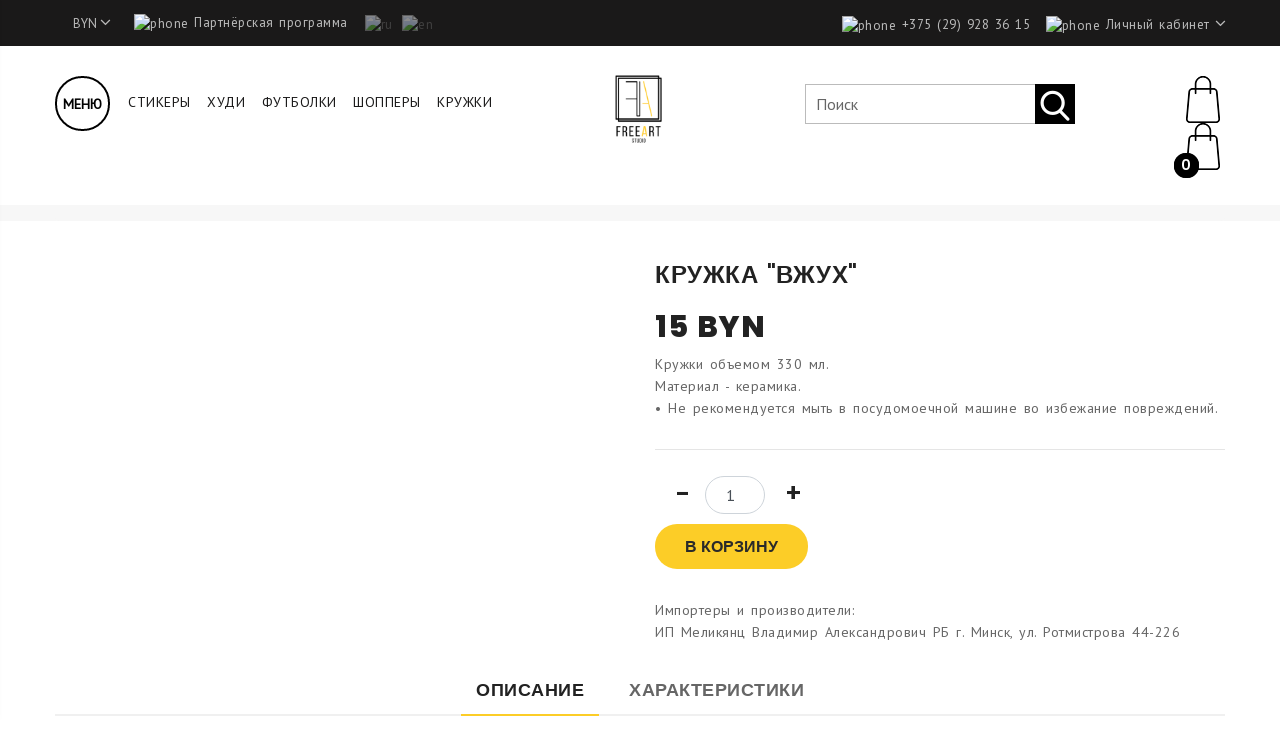

--- FILE ---
content_type: text/html; charset=UTF-8
request_url: https://freeart.by/posuda/kruzhki/kruzhki-330ml/kupit-kruzhku-330ml-v-podarok-vzhux-v-minske.html
body_size: 19437
content:
<!DOCTYPE html>
<html>
    <head>
        <meta charset="utf-8">
<meta name="viewport" content="width=device-width, initial-scale=1, shrink-to-fit=no">


<title>Купить кружку 330мл в подарок, Вжух в Минске!</title>
<base href="https://freeart.by/">
        <meta name="viewport" content="width=device-width, initial-scale=1.0, maximum-scale=1.0, user-scalable=no">
<meta name="description" content="Кружка 330мл в подарок девушке, другу Вжух  в интернет-магазине FreeArt  ⭐ Большой ассортимент продукции ⏩  Доставка по всей Беларуси">
<meta name="keywords" content="">
<meta http-equiv="X-UA-Compatible" content="IE=edge" />
<meta name="SKYPE_TOOLBAR" content ="SKYPE_TOOLBAR_PARSER_COMPATIBLE" />

<link rel="shortcut icon" href="/dev/favicon.ico">
    
<!-- Google Tag Manager -->
<script>(function(w,d,s,l,i){ w[l]=w[l]||[];w[l].push({ 'gtm.start':
new Date().getTime(),event:'gtm.js'} );var f=d.getElementsByTagName(s)[0],
j=d.createElement(s),dl=l!='dataLayer'?'&l='+l:'';j.async=true;j.src=
'https://www.googletagmanager.com/gtm.js?id='+i+dl;f.parentNode.insertBefore(j,f);
})(window,document,'script','dataLayer','GTM-KDKCLM');</script>
<!-- End Google Tag Manager -->

<!-- fraimwork - css include -->
<link rel="stylesheet" type="text/css" href="/assets/theme/css/bootstrap.min.css">
    
<link href="/assets/template/css/font-awesome.css" rel="stylesheet">

<link href="/assets/template/css/jquery.fancybox.css" rel="stylesheet">
<link href="/assets/template/css/lightgallery.min.css" rel="stylesheet">


<!-- icon css include -->
<link rel="stylesheet" type="text/css" href="/assets/theme/css/fontawesome-all.css">
<link rel="stylesheet" type="text/css" href="/assets/theme/css/all.min.css">
<link rel="stylesheet" type="text/css" href="/assets/theme/css/flaticon-package-1.css">

<!-- carousel css include -->
<link rel="stylesheet" type="text/css" href="/assets/theme/css/slick.css">
<link rel="stylesheet" type="text/css" href="/assets/theme/css/animate.css">
<link rel="stylesheet" type="text/css" href="/assets/theme/css/slick-theme.css">
<link rel="stylesheet" type="text/css" href="/assets/theme/css/owl.carousel.min.css">
<link rel="stylesheet" type="text/css" href="/assets/theme/css/owl.theme.default.min.css">

<!-- others css include -->
<link rel="stylesheet" type="text/css" href="/assets/theme/css/magnific-popup.css">

<!-- custom css include -->
<link rel="stylesheet" type="text/css" href="/assets/theme/css/style.css?v=0.1.0">
    
<script src="https://ajax.googleapis.com/ajax/libs/jquery/3.4.1/jquery.min.js"></script>
<script src="https://cdnjs.cloudflare.com/ajax/libs/jquery-cookie/1.4.1/jquery.cookie.min.js"></script>
<script src="/js/google-translate.js"></script>
<script src="//translate.google.com/translate_a/element.js?cb=TranslateInit"></script>
<script>let USER_COUNTRY = 'US';let USER_CURRENCY = 'EUR';</script><script src='/js/country.js' defer></script>

<link type="text/css" rel="stylesheet" href="/assets/theme/css/login_desktop.css?v=0.0.3"/>
<script src="/assets/theme/js/auth/iscroll-probe.js?v=0.0.3"></script>
<script src="/assets/theme/js/auth/jquery.phonenumber.js?v=0.0.3"></script>
<script src="/assets/theme/js/auth/authpopup.js?v=0.0.3"></script>
<script src="/assets/theme/js/auth/auth_unminify.js?v=0.0.3"></script>


    <link rel="stylesheet" href="/assets/components/minishop2/css/web/default.css?v=d62e73368c" type="text/css" />
<script type="text/javascript">miniShop2Config = {"cssUrl":"\/assets\/components\/minishop2\/css\/web\/","jsUrl":"\/assets\/components\/minishop2\/js\/web\/","actionUrl":"\/assets\/components\/minishop2\/action.php","ctx":"web","close_all_message":"\u0437\u0430\u043a\u0440\u044b\u0442\u044c \u0432\u0441\u0435","price_format":[2,"."," "],"price_format_no_zeros":true,"weight_format":[3,"."," "],"weight_format_no_zeros":true};</script>
<script> var msMultiCurrencyConfig = {"actionUrl":"\/assets\/components\/msmulticurrency\/action.php","cartUserCurrency":"0","setId":"1","userCurrencyId":"3","baseCurrencyId":"3","course":"1.00000000","mode":"normal","symbol":"right"};</script>
<link rel="stylesheet" href="/assets/components/office/css/main/default.css" type="text/css" />
<script type="text/javascript">OfficeConfig={"cssUrl":"\/assets\/components\/office\/css\/","jsUrl":"\/assets\/components\/office\/js\/","actionUrl":"\/assets\/components\/office\/action.php","close_all_message":"\u0437\u0430\u043a\u0440\u044b\u0442\u044c \u0432\u0441\u0435","pageId":6073,"csrf":"d9cb60d3a8a042c75190535203daea80"};</script>
<link rel="stylesheet" href="/assets/components/msearch2/css/web/default.css" type="text/css" />

	<script type="text/javascript">
		if (typeof mse2Config == "undefined") {mse2Config = {"cssUrl":"\/assets\/components\/msearch2\/css\/web\/","jsUrl":"\/assets\/components\/msearch2\/js\/web\/","actionUrl":"\/assets\/components\/msearch2\/action.php"};}
		if (typeof mse2FormConfig == "undefined") {mse2FormConfig = {};}
		mse2FormConfig["d51994ed82632163e08f9524825d30222f9d1f6a"] = {"autocomplete":"results","queryVar":"query","minQuery":3,"pageId":1858};
	</script>
</head>

<body class="product-details">



    <style>
    @media screen and (min-width:800px){
        .slider-section {
        margin-top: 170px;
    }
    .owl-carousel .owl-item img {
        display: block;
        width: 100%;
        height: 272px;
    }
    }
    @media screen and (max-width:800px){
    .btn-secondary {
        color: black !important;
    }
    .msmc-dropdown-item {
        display: block;
        padding: 0px 20px 0px 10px !important;
        text-decoration: none;
        line-height: 35px! important;
    }
      .slider-content {
        width: 70% !important
    }
    .owl-nav {
        display:none;
    }
    .insta_title {
        font-size: 38px !important;
        color: #262626;
    }
    .yel_bg {
        display:none;
    }
    .label_sl {
        display:none;
    }
    
    .justify-content-lg-center {
        position: absolute;
        /* text-align: left; */
        margin-top: -70px !important
    }
    }
    .top_left_menu li a:hover {
       color:#fccd27 !important;
    }
    #top {
        background-color: #1a1919;
        padding-top: 7px;
        margin: 0;
        min-height: 46px;
        font-family: 'PT Sans', sans-serif;
    }
    #top * {
        font-weight: 400;
        line-height: 20px;
        font-size: 13px;
        /*color: #fff;*/
        font-family: 'PT Sans', sans-serif;
    }
    .msmc--light .msmc-dropdown-item span {
        color: #000000 !important;
    }
    #top .dropdown-menu>li>a {
        display: block;
        padding: 3px 20px;
        clear: both;
        font-weight: 400;
        line-height: 1.42857143;
        color: #000000;
        white-space: nowrap;
    }
    .caret .dropdown-toggle::after:after {
        font-family:FontAwesome;
        content: "\f107";
    }
    .caret .dropdown-toggle > span.caret {
        diplay:none;
    }
    .dropdown-toggle::after {
        display: inline-block;
        font-family: FontAwesome !important;
        content: "\f107" !important;
        width: 0;
        height: 0;
        margin-left: 0;
        vertical-align: 0;
        content: "";
        border-top: 0;
        border-right: none;
        border-bottom: 0;
        border-left: none;
        font-size: 17px;
    }
    .msmc-toggle:after {
        display: inline-block;
        font-family: FontAwesome !important;
        content: "\f107" !important;
        width: 0;
        height: 0;
        margin-left: 0;
        vertical-align: 0;
        content: "";
        border-top: 0;
        border-right: none;
        border-bottom: 0;
        border-left: none;
        font-size: 17px;
    }
    .msmc-toggle:after {
        display: inline-block;
        content: "";
        margin: 0 !important;
        border: 0 !important;
        vertical-align: 0 !important;
        color: #fff;
    }
    .header-section .shoes-header .header-middle .main-search-container .search-form {
        position: relative;
        border-radius: 0;
        border:0;
    }
    .header-section .shoes-header .header-middle .main-search-container .search-form input {
        width: 100%;
        height: 40px;
        display: block;
        padding: 0;
        border-radius: 0;
        border: 1px solid #bbbbbb;
        padding-left: 10px;
    }
    .header-section .shoes-header .header-middle .main-search-container {
        padding: 8px 0;
        margin-top: 10px;
    }
    .header-section .shoes-header .header-middle .main-search-container .search-form .search-btn {
        top: 0;
        right: 0;
        bottom: 0;
        width: 40px;
        margin: 0;
        padding: 0;
        font-size: 18px;
        position: absolute;
        text-align: center;
        color: #fff;
        background-color: #000;
    }
    .flaticon-search:before {
        content: "\f127";
        font-size: 30px;
        font-weight: 300;
        /* padding-top: 7px; */
    }
    .flaticon-search {
        margin-top:7px;
    }
    .flaticon-shopper:before {
        content: " " url("https://freeart.by/img_new/bag1.png");
    }
    .header-section .shoes-header .header-middle .three-btn-group {
        padding: 12px 0;
    }
    .header-section .shoes-header .header-middle .three-btn-group ul li .item-counter {
        bottom: -5px;
        left: -12px;
        height: 25px;
        font-size: 14px;
        min-width: 25px;
        padding: 0 5px;
        line-height: 25px;
        position: absolute;
        text-align: center;
        color: #fff;
        border-radius: 100%;
        top: unset;
        right: unset;
    }
    .desck-menu .menu-btn {
        width: 55px;
        height: 55px;
        margin: 10px 0;
        line-height: 50px;
        text-align: center;
        border-radius: 100%;
        color: #000;
        border: 2px solid #000;
        font-size: 14px !important;
        font-weight: 600;
        font-family: 'PT Sans', sans-serif;
    }
    .desck-menu .menu-btn:hover {
        width: 55px;
        height: 55px;
        margin: 10px 0;
        line-height: 50px;
        text-align: center;
        border-radius: 100%;
        color: #fff;
        border: 2px solid #000;
        font-size: 14px !important;
        font-weight: 600;
        font-family: 'PT Sans', sans-serif;
    }
    .bg-pure-black1 {
        background-color: #fff;
    }
    .bg-pure-black1:hover {
        background-color: black;
    }
    .mobile-menu-wrapper #dismiss, .mobile-menu-wrapper .dismiss {
        top: 15px;
        left: 15px;
        right: unset;
        background-color: transparent;
    }
    .mobile-menu-wrapper #sidebar .brand-logo {
        padding: 50px 30px;
        padding-top: 20px;
        padding-bottom: 30px;
    }
    .flaticon-search2 {
        margin-top: 4px;
    }
    .flaticon-search2:before {
        content: "\f127";
        font-size: 30px;
        font-weight: 300;
        /* padding-top: 7px; */
    }
    .mobile-menu-wrapper #sidebar .home-pages>ul>li>a {
        width: 100%;
        display: block;
        font-size: 15px;
        font-weight: 400;
        padding: 10px 30px;
        text-transform: uppercase;
        font-family: 'PT Sans', sans-serif;
        color:#1a1919;
    }
    .mobile-menu-wrapper #sidebar .home-pages>ul>.menu-item-has-child>a {
        width: 100%;
        display: block;
        font-size: 15px;
        color:#1a1919;
        position: relative;
        font-family: 'PT Sans', sans-serif;
    }
    .mobile-menu-wrapper #sidebar .home-pages>ul>li>a:hover {
        color: #fccd27;
        background-color: #f0f0f0;
    }
    .mobile-menu-wrapper #sidebar .home-pages>ul>.menu-item-has-child .sub-menu {
        position: relative;
        background-color: #fff !important;
    }
    .top_left_menu {
        padding: 0;
        margin-top: 25px;
    }
    .top_left_menu>li {
        display: inline-block;
        padding-right: 5px;
        padding-left: 5px;
    }
    .top_left_menu li a {
        font-size:14px;
        font-family: 'PT Sans', sans-serif;
        color: #1a1919;
        font-weight: 400;
    } 
    .mobile-menu-wrapper #sidebar .home-pages>ul>.menu-item-has-child>a {
        width:80%;
        float: left;
    }
    .mobile-menu-wrapper #sidebar .home-pages>ul>.menu-item-has-child>a:hover {
        background-color:#fff !important;
        color: #fccd27;
    }
    .mobile-menu-wrapper #sidebar .home-pages>ul>.menu-item-has-child>a:after {
        display:none;
    }
    .ul_a_bt {
       width:10%;
       float:left;
    }
    .ul_a_bt {
       width:10% !important;
       float:left;
       font-family: 'PT Sans', sans-serif;
    }
    .ul_a_bt:hover {
       color: #1a1919;
       font-family: 'PT Sans', sans-serif;
    }
    .slider-content {
        width:50%;
    }
    .sl_title {
        font-family: 'PT Sans', sans-serif;
        text-transform: uppercase;
        font-size: 40px;
        font-weight: bold;
    }
    
    .justify-content-lg-center {
        position: absolute;
        /* text-align: left; */
        margin-top: -100px;
    }
    .yel_bg {
        border-top: 5px solid #fccd27;
        margin-bottom: 10px;
    }
    .home-shoes-1 .slider-section .slider-item .slider-content p {
        font-size: 15px;
    }
    <!----------------------------------->
    .product-item {
        position: relative;
        border-radius: 0px;
        margin-bottom: 30px;
        background-color: #fff;
    }
    .image-container {
        overflow: hidden;
        border-radius: 0;
        position: relative;
    }
    .product-item:hover {
        z-index: 2;
        -webkit-box-shadow: 0 2px 8px 1px rgba(0,0,0,.1);
        /*box-shadow: none;*/
    }
    .product-item .hover-content {
            padding: 0;
            border-bottom-left-radius: 0;
        border-bottom-right-radius: 0;
    }
    .product-item:hover .hover-content {
        opacity: 1;
        visibility: visible;
        -webkit-box-shadow: 0 5px 8px 1px rgba(0,0,0,.1);
        /*box-shadow: none;*/
    }
    .product-item .hover-content .add-to-cart {
        width: 100%;
        display: block;
        font-size: 20px;
        font-weight: 400;
        text-align: center;
        border-radius: 0;
        margin-bottom: 0;
        text-transform: uppercase;
        border: none;
        font-family: 'PT Sans', sans-serif;
    }
    .add-to-cart {
        color: #2a2a2a !important;
    }
    .add-to-cart:hover {
        color: #fff;
    }
    .product-item .hover-content .add-to-cart:hover {
        color: #fff !important;
        border-color: #fccd27;
        background-color: #fccd27;
    }
    .flaticon-shopper1:before {
            content: "\f114";
    }
    .home-shoes-1 .product-item .item-content .item-title:hover {
        color: #4c4c51;
        font-family: 'PT Sans', sans-serif;
    }
    .home-shoes-1 .item-title:hover {
        color: #000;
        text-decoration: none;
    }
    .product-item .item-content .item-title {
        width: 100%;
        display: block;
        font-weight: 600;
        margin-bottom: 18px;
        text-transform: uppercase;
        font-family: 'PT Sans', sans-serif;
        text-decoration: none;
    }
    .home-shoes-1 .quick-view {
        background-color: rgba(0,0,0,.5);
        width: 100%;
        height: 100%;
    }
    .more_it {
        padding: 15px;
        border: 2px solid #fff;
        font-size: 20px;
        font-weight: normal;
        margin-top: 45%;
    }
    .quick-view-size {
        padding: 10px 10px;
        background-color: #fff !important;
        height: 101% !important;
    }
    .quick-view-size h6 {
        color: #4c4c51;
        font-size: 18px;
        margin-bottom: 5px;
        text-transform: initial;
        font-family: 'PT Sans', sans-serif;
        margin-top: 30%;
    }
    .featured-section .featured-container .digital-featured-nav li {
        z-index: 1;
        float: none;
        margin-bottom: -1px;
        display: inline-block;
    }
    .featured-section .featured-container .digital-featured-nav li {
        z-index: 1;
        float: none;
        /* margin-bottom: -1px; */
        display: inline-block;
        /* padding-left: 50px; */
        width: 250px;
        border: 2px solid black;
        margin-left: 15px;
        margin-right: 15px;
    }
    .home-shoes-1 .featured-section .featured-container .digital-featured-nav li a {
        color: black;
    }
    .home-shoes-1 .featured-section .featured-container .digital-featured-nav li a.active {
        color: #fff;
        background-color: black;
        border-radius: 0;
        margin-top:-1px;
        /* padding-left: 50px; */
    }
    .featured-section .featured-container .digital-featured-nav li a {
        width: 100%;
        height: 100%;
        display: block;
        font-size: 18px;
        font-weight: 600;
        padding: 10px 30px;
        color: #222;
        text-transform: uppercase;
        border-top-left-radius: 3px;
        border-top-right-radius: 3px;
        border: none;
    }
    .featured-section .featured-container .digital-featured-nav {
        width: 100%;
        display: table;
        margin-bottom: 30px;
        border-bottom: none;
    }
    html, body {
        overflow-x: hidden;
    }
    </style>
    
    <div style=" background-color: #fff; " class="header_div fixed-top">
    <nav id="top">
        <div class="container">
            <div class="pull-left"><div class="dropdown">
  <button style=" background: transparent; border-color: transparent; " class="btn btn-secondary dropdown-toggle" type="button" id="dropdownMenuButton" data-toggle="dropdown" aria-haspopup="true" aria-expanded="false">
    BYN  </button>
  <div style="margin-top:-10px;box-shadow: none !important;min-width: 40px;" class="dropdown-menu" aria-labelledby="dropdownMenuButton">
                                <a href="#" class="msmc-dropdown-item " data-id="1">
                        <span>RUB</span>
                    </a>
                                <a href="#" class="msmc-dropdown-item " data-id="5">
                        <span>USD</span>
                    </a>
                                <a href="#" class="msmc-dropdown-item " data-id="2">
                        <span>UAH</span>
                    </a>
                                <a href="#" class="msmc-dropdown-item " data-id="6">
                        <span>EUR</span>
                    </a>
                                <a href="#" class="msmc-dropdown-item  msmc-dropdown-item--active" data-id="3">
                        <span>BYN</span>
                    </a>
              </div>
</div></div>
            
            <style>
                .btn-secondary {
        color: #fff;
        background-color: transparent;
        border-color: transparent;
        color:#bbb;
        padding-top: 4px;
    }
    .btn-secondary:hover {
        color: #fff;
        background-color: transparent;
        border-color: transparent;
    }
    .btn-secondary:not(:disabled):not(.disabled).active:focus, .btn-secondary:not(:disabled):not(.disabled):active:focus, .show>.btn-secondary.dropdown-toggle:focus {
        box-shadow: none !important;
    }
    .btn-secondary:not(:disabled):not(.disabled).active, .btn-secondary:not(:disabled):not(.disabled):active, .show>.btn-secondary.dropdown-toggle {
        color: #fff;
        background-color: transparent;
        border-color: transparent;
    }
    .btn-secondary:focus,
    .btn-secondary:active{
        box-shadow:none !important;
        outline:0px !important;
        color:#fff;
    }
            </style>
            
            <div id="top-links" class="nav pull-left ml-3">
                <ul class="list-inline">
                    <li><a href="sluzhebnyie-straniczyi/partnyorskaya-programma.html" title="Партнёрская программа"><img src="/assets/components/webpgenerator/cache/img-new/partner.webp" alt="phone"> <span class="hidden-xs hidden-sm hidden-md">Партнёрская программа</span></a></li>
                </ul>
            </div>
            <div class="language pull-left" style="padding-top: 6px; margin-left: 10px;">
                <img src="/assets/components/webpgenerator/cache/images/lang/lang--ru.webp" alt="ru" data-google-lang="ru" class="language__img">
                <img src="/assets/components/webpgenerator/cache/images/lang/lang--en.webp" alt="en" data-google-lang="en" class="language__img">
            </div>
            <div id="top-links" class="nav pull-right">
                <ul class="list-inline">
                    <li><a href="tel:+375299283615"><img src="/assets/components/webpgenerator/cache/img-new/phone.webp" alt="phone"> <span class="hidden-xs hidden-sm hidden-md">+375 (29) 928 36 15</span></li></a>
                    <!--
                    <li><a href="/sluzhebnyie-straniczyi/korzina.html" title="Корзина покупок"><img src="/img_new/shopping-bag.png" alt="phone"> <span class="hidden-xs hidden-sm hidden-md">Корзина покупок</span></a></li>
                    <li><a href="/sluzhebnyie-straniczyi/oformlenie-zakaza.html" title="Оформление заказа"><img src="/img_new/turn.png" alt="phone"> <span class="hidden-xs hidden-sm hidden-md">Оформление заказа</span></a></li>
                    --->
                    <li class="dropdown">
                        <a href="/lichnyij-kabinet/personalnyij-razdel.html" title="Личный кабинет" class="dropdown-toggle" data-toggle="dropdown"><img src="/assets/components/webpgenerator/cache/img-new/user.webp" alt="phone"> <span class="hidden-xs hidden-sm hidden-md">Личный кабинет</span> <span class="caret"></span></a>
                        <ul class="dropdown-menu dropdown-menu-right">
                            
                            <li><a onclick="Auth.open();return false;" href="/lichnyij-kabinet/">Войти/Регистрация</a>

        
    <!--AUTH-->
    <div data-overlay-name="login" class="i-overlay i-overlay_hidden" id="office-auth-form">
        <div class="i-popup-login">
            <div class="i-popup i-popup_compact i-popup_large">
                <!--login-box-->
                <div id="loginPopup" class="i-popup__form">
                    <div data-popup-state="first" class="i-popup__group">
                        <a href="https://freeart.by" class="i-popup__close i-popup__top-control"><span aria-hidden="true" class="fas fa-times"></span></a>
                        <div class="i-popup__top i-popup__top_large">
                            <div class="i-popup__line">
                                <p id="loginPopupIntro" class="i-h i-h_2 i-popup__title">Вход / Регистрация</p>
                            </div>
                        </div>
                        <div class="i-popup__row i-popup__row_main">
                            <ul class="i-nav-tabs">
                                <li class="i-nav-tabs__item"><a id="loginFormLoginEmailLink" href="#" data-tab-link="email" class="i-nav-tabs__link">Электронная почта</a></li>
                                <li class="i-nav-tabs__item"><a id="loginFormLoginPhoneLink" href="#" data-tab-link="phone" class="i-nav-tabs__link i-nav-tabs__link_active">Номер телефона</a></li>
                            </ul>
                        </div>
                        <div class="i-popup__row i-popup__row_main">
                            <div class="i-popup__tab-container">
    
                                <div data-tab-content="email" class="i-popup__tab-item">
    
                                    <form id="loginForm" novalidate="novalidate" data-login-state="login" method="post" name="login" class="i-popup__form authozby authorize">
    
                                        <div style="display:none" id="auth-login-hidden">
                                            <input type="hidden" name="action" value="authExt/formLoginOrRegister">
                                            <input type="hidden" name="return" value="">
                                        </div>
    
                                        <div class="i-input-group i-input-group_merged-with-border-radius">
                                            <div class="i-input-group__inner">
                                                <div class="i-input-group__cell">
                                                    <input id="office-auth-login-username" tabindex="1" class="i-input i-input_full-width i-popup__input" placeholder="Электронная почта" type="email" name="username" value="" novalidate="novalidate">
                                                </div>
    
                                            </div>
                                            <div class="i-input-group__popover i-input-group__popover_login">
                                                <div id="test" class="i-popover i-popover_rude i-popover_visible i-popover_warning">
                                                    <div class="i-popover__main">
                                                        <div class="i-popover__line"> </div>
                                                    </div>
                                                </div>
                                            </div>
                                        </div>
                                        <button class="i-button i-button_full-width i-button_large i-button_primary i-popup__form-button" type="submit" id="authEmailButton">Войти</button>
                                    </form>
                                    
                                </div>
    
                                <div data-tab-content="phone" class="i-popup__tab-item i-popup__tab-item_active">
                                    <div class="code-sent-state i-popup__text">В&nbsp;течение нескольких секунд вам придёт SMS с&nbsp;одноразовым кодом для входа. Если ничего не&nbsp;пришло &mdash; <a id="phoneFormSmsResendLink" class="phoneFormSmsResendLink" href="#">отправьте код ещё раз</a>.
                                    </div>
    
                                    <form id="phoneForm" novalidate="novalidate" data-login-state="login" method="post" name="login" class="i-popup__form authozby authorize">
                                        <div style="display:none" id="auth-login-hidden">
                                            <input type="hidden" name="action" value="authExt/formLoginOrRegister">
                                            <input type="hidden" name="return" value="">
                                        </div>
    
                                        <div class="i-input-group i-input-group_merged-with-border-radius">
                                            <div class="i-input-group__inner">
                                                <div class="i-input-group__cell">
                                                    <input id="formInputLoginPhone" class="phonenumber i-input i-input_full-width i-input_with-padding i-popup__input phone-masked-input" type="tel" name="mobilephone" value tabindex="1" placeholder="Введите номер телефона" novalidate="novalidate" data-phone-groups="belarus_mobile_only|disable_landline">
                                                    <a id="changePhoneButton" href="#" class="code-sent-state i-input-group__fly-button">Изменить</a>
                                                </div>
                                                <div class="code-sent-state i-input-group__cell">
                                                    <input id="formInputLoginCode" maxlength="6" class="i-input i-input_full-width i-popup__input auth-input-code" type="tel" autocomplete="off" disabled="disabled" name="phone_code" placeholder="Введите код" autocomplete="off" />
                                                </div>
                                            </div>
                                            <div class="i-input-group__popover i-input-group__popover_login">
                                                <div class="i-popover i-popover_rude i-popover_visible i-popover_warning">
                                                    <div class="i-popover__main">
                                                        <div class="i-popover__line"></div>
                                                    </div>
                                                </div>
                                            </div>
                                        </div>
                                        <button role="button" class="i-button i-button_full-width i-button_large i-button_primary i-popup__form-button" type="submit" value="login" tabindex="4" id="authSmsButton">Получить SMS c&nbsp;кодом
                                        </button>
                                    </form>
                                    
                                </div>
                            </div>
                        </div>
                    </div>
                    
                </div>
                <!--login-box END-->
            </div>
        </div>
    </div></li>
                            
                        </ul>
                    </li>
                </ul>
            </div>
        </div>
    </nav>
    
    <!-- Facebook Pixel Code -->
    <script>
    !function(f,b,e,v,n,t,s){ 
    if(f.fbq)return;n=f.fbq=function(){ n.callMethod?
    n.callMethod.apply(n,arguments):n.queue.push(arguments)};
    if(!f._fbq)f._fbq=n;n.push=n;n.loaded=!0;n.version='2.0';
    n.queue=[];t=b.createElement(e);t.async=!0;
    t.src=v;s=b.getElementsByTagName(e)[0];
    s.parentNode.insertBefore(t,s)}(window, document,'script',
    'https://connect.facebook.net/en_US/fbevents.js');
    fbq('init', '1523081431350827');
    fbq('track', 'PageView');
    </script>
    <noscript><img height="1" width="1" style="display:none"
    src="https://www.facebook.com/tr?id=1523081431350827&ev=PageView&noscript=1"
    /></noscript>
    <!-- End Facebook Pixel Code -->
    
    <!-- Yandex.Metrika counter -->
    <script type="text/javascript" >
       (function(m,e,t,r,i,k,a){ m[i]=m[i]||function(){ (m[i].a=m[i].a||[]).push(arguments) };
       m[i].l=1*new Date();k=e.createElement(t),a=e.getElementsByTagName(t)[0],k.async=1,k.src=r,a.parentNode.insertBefore(k,a) })
       (window, document, "script", "https://mc.yandex.ru/metrika/tag.js", "ym");
    
       ym(53284360, "init", {
            clickmap:true,
            trackLinks:true,
            accurateTrackBounce:true,
            webvisor:true,
            ecommerce:"dataLayer"
       });
    </script>
    <noscript><div><img src="https://mc.yandex.ru/watch/53284360" style="position:absolute; left:-9999px;" alt="" /></div></noscript>
    <!-- /Yandex.Metrika counter -->
    
    <!-- header-section - start -->
    <meta name="yandex-verification" content="5318715cafab33df" />
    
    <header id="header-section" class="header-section clearfix">
        <div id="shoes-header" class="shoes-header clearfix">
            <div class="header-middle clearfix">
                <div class="container">
                    <div class="row">
                        <div class="col-lg-5">
                            <div class="row">
                            <div class="col-lg-2 desck-menu">
                                <button type="button" id="sidebarCollapse" class="menu-btn bg-pure-black1 float-left" style="font-size: 10px;">Меню</button>
                            </div>
                            <div style=" padding-left: 0; " class="col-lg-10">
                                <ul class="top_left_menu">
	<li><a href="https://freeart.by/suveniryi/stikeryi-naklejki/">Стикеры</a></li>
	<li><a href="https://freeart.by/kupit-futbolki-majki-belyie-i-chernyie-s-printami-v-minske/tolstovki/">Худи</a></li>
	<li><a href="https://freeart.by/kupit-futbolki-majki-belyie-i-chernyie-s-printami-v-minske/futbolki/">Футболки</a></li>
	<li><a href="https://freeart.by/aksessuaryi/sumka-shopperyi/">Шопперы</a></li>
	<li><a href="https://freeart.by/posuda/kruzhki/">Кружки</a></li>
</ul>
                            </div>
                            </div>
                        </div>
                        <div class="col-lg-2 text-center">
                            <div class="brand-logo-container">
                                <a href="https://freeart.by/" class="brand-logo">
                                    <img src="/assets/template/images/newlogo.svg" alt="freeart.by" />
                                </a>
                            </div>
                        </div>
                        <div style=" margin-left: 50px; margin-right: 50px; " class="col-lg-3">
                            <div class="main-search-container">
                                <div class="search-form">
                                <form data-key="d51994ed82632163e08f9524825d30222f9d1f6a" action="sluzhebnyie-straniczyi/rezultatyi-poiska.html" method="get" class="well msearch2" id="mse2_form">
	<div class="row">
		<div class="form-group col-md-12" style="margin-bottom: 0;">
			<input type="text" class="search_input" name="query" placeholder="Поиск" value="" />
		</div>
		<button type="submit" class="search-btn"><i class="flaticon-search"></i></button>
	</div>
</form></div>
                            </div>
                        </div>
                        <div class="col-lg-1">
                            <div class="three-btn-group ul-li-right clearfix">
                                <ul class="clearfix">
                                <li class="cart-btn">
        <div class="header-cart text-center relative">    
            <div id="msMiniCart" class="">
        
                <div class="empty">
                    <i class="flaticon-shopper"></i>
                    <span class="item-counter bg-pure-black">0</span>
                </div>
                
                <div class="not_empty">
                    <a href="sluzhebnyie-straniczyi/korzina.html" class="absolute">
                    <div>
                        <i class="flaticon-shopper"></i>
                        <span class="ms2_total_count item-counter bg-pure-black">0</span>
                    </div>
                    <!--<div>
                        <span class="ms2_total_cost" style="font-size: 15px;">на сумму: 0</span>
                    </div>-->
                    </a>
                </div>
                
            </div>
        </div>
    
</li></ul>
                            </div>
                        </div>
                    </div>
                </div>
            </div>
            <!---
            <div class="header-bottom bg-pure-black clearfix">
                <div class="container">
                    <div class="main-menu">
                        <div class="main-menu-list ul-li-center">
                        <ul class=""><li class="first"><a href="/" >Главная</a></li><li class="menu-item-has-children"><a href="posuda/" >Посуда</a><ul class="list-unstyled sub-menu"><li><a href="posuda/kruzhki/" >Кружки</a></li><li><a href="posuda/flyagi/" >Фляги</a></li><li><a href="posuda/termo-stakanyi/" >Термо-стаканы</a></li></ul></li><li class="menu-item-has-children"><a href="kupit-futbolki-majki-belyie-i-chernyie-s-printami-v-minske/" >Одежда</a><ul class="list-unstyled sub-menu"><li><a href="kupit-futbolki-majki-belyie-i-chernyie-s-printami-v-minske/futbolki/" >Футболки</a></li><li><a href="kupit-futbolki-majki-belyie-i-chernyie-s-printami-v-minske/tolstovki/" >Толстовки</a></li></ul></li><li class="menu-item-has-children"><a href="suveniryi/" >Сувениры</a><ul class="list-unstyled sub-menu"><li><a href="suveniryi/kopilki/" >Копилки</a></li><li><a href="suveniryi/stikeryi-naklejki/" >Стикеры, наклейки</a></li><li><a href="suveniryi/zakladki-dlya-knig/" >Закладки для книг</a></li></ul></li><li class="menu-item-has-children"><a href="aksessuaryi/" >Аксессуары</a><ul class="list-unstyled sub-menu"><li><a href="aksessuaryi/bloknotyi/" >Блокноты</a></li><li><a href="aksessuaryi/sumka-shopperyi/" >Сумки-Шопперы</a></li></ul></li><li class="last"><a href="podarochnyie-sertifikatyi-freeart/" >Подарочные сертификаты</a></li></ul></div>
                    </div>
                </div>
            </div>
            --->
        </div>
    </header>
    <!-- mobile-menu - start -->
    <div class="mobile-menu">
        <div class="container">
            <div class="brand-logo float-left" style="font-size: 19px;">
                <a href="https://freeart.by/" class="logo">
                    <img src="/assets/components/webpgenerator/cache/assets/template/images/newlogo.webp" alt="freeart.by" style="width: 70px;margin-right: 20px;">
                </a>
                <a href="/kontaktyi.html" style="font-size: 14px;color: #222;font-weight: 400;"><span class="">+375 (29) 928 36 15</span></a>
            </div>
            <!-- btns-group - start -->
            <button type="button" id="sidebarCollapse2" class="menu-btn bg-pure-black float-right" style="margin-left: 20px;font-size: 10px;">Меню</button>
            <div class="btns-group ul-li-right mb-30" style="float: right;margin-bottom: 0;line-height: 70px;">
                <ul class="clearfix">
                    <li style="margin-right: 20px;"><div class="dropdown">
  <button style=" background: transparent; border-color: transparent; " class="btn btn-secondary dropdown-toggle" type="button" id="dropdownMenuButton" data-toggle="dropdown" aria-haspopup="true" aria-expanded="false">
    BYN  </button>
  <div style="margin-top:-10px;box-shadow: none !important;min-width: 40px;" class="dropdown-menu" aria-labelledby="dropdownMenuButton">
                                <a href="#" class="msmc-dropdown-item " data-id="1">
                        <span>RUB</span>
                    </a>
                                <a href="#" class="msmc-dropdown-item " data-id="5">
                        <span>USD</span>
                    </a>
                                <a href="#" class="msmc-dropdown-item " data-id="2">
                        <span>UAH</span>
                    </a>
                                <a href="#" class="msmc-dropdown-item " data-id="6">
                        <span>EUR</span>
                    </a>
                                <a href="#" class="msmc-dropdown-item  msmc-dropdown-item--active" data-id="3">
                        <span>BYN</span>
                    </a>
              </div>
</div></li>
                    <li class="cart-btn">
        <div class="header-cart text-center relative">    
            <div id="msMiniCart1" class="">
        
                
                
                <div class="not_empty">
                    <a href="sluzhebnyie-straniczyi/korzina.html" class="absolute">
                    <div>
                        <i class="flaticon-shopper"></i>
                        <span class="ms2_total_count item-counter bg-pure-black">0</span>
                    </div>
                    </a>
                </div>
                
            </div>
        </div>
    
</li>
                </ul>
            </div>
            <div class="search-bar mb-60" style="float: right;margin-top: 10px;margin-bottom: 0;margin-right: 20px;width: 42%;">
                <div class="form-item m-0">
                <form action="sluzhebnyie-straniczyi/rezultatyi-poiska.html" method="get" class="well msearch2" id="mse2_form">
	
			<input type="text" class="form-control" name="query" placeholder="Поиск" value="" />
		
		<button type="submit" class="form-item-btn"><i class="flaticon-search2"></i></button>
	
</form></div>
            </div>
            <div class="language pull-left" style="padding-top: 23px; margin-left: 10px;float:right">
                <img src="/assets/components/webpgenerator/cache/images/lang/lang--ru.webp" alt="ru" data-google-lang="ru" class="language__img">
                <img src="/assets/components/webpgenerator/cache/images/lang/lang--en.webp" alt="en" data-google-lang="en" class="language__img">
            </div>
            <!-- btns-group - end -->
        </div>
    </div>
        <style>
            .mobile-menu .cart-btn span {
                right: -8px;
                bottom: 21px;
                width: 15px;
                height: 15px;
                font-size: 10px;
                line-height: 15px;
                position: absolute;
                text-align: center;
                border-radius: 100%;
                color: #ffffff;
            }
            .mobile-menu .search-bar button {
                top: 5px;
                right: 5px;
                margin: 0px;
                height: 40px;
                min-width: 40px;
                font-size: 18px;
                cursor: pointer;
                line-height: 40px;
                border-radius: 3px;
                text-align: center;
                position: absolute;
                color: #666666;
                background-color: #f7f7f7;
                -webkit-transition: all 0.3s ease-in-out;
                -o-transition: all 0.3s ease-in-out;
                transition: all 0.3s ease-in-out;
            }
            .mobile-menu .search-bar {
                display: block;
            }
            @media screen and (max-width: 800px) {
                .mobile-menu .search-bar {
                    display: none;
                }
            }
            @media screen and (max-width: 480px) {
                .mobile-menu .brand-logo img {
                    margin-right: 0px!important;
                }
            }
            @media screen and (max-width: 430px) {
                .mobile-menu .brand-logo span {
                    display: none;
                }
            }
            .form-item input {
        margin: 0;
        width: 100%;
        height: 40px;
        padding: 0;
        padding-left: 10px;
        border-radius: 0;
        background-color: #fff;
        -webkit-transition: all .3s ease-in-out;
        -o-transition: all .3s ease-in-out;
        transition: all .3s ease-in-out;
        border: 1px solid #bbbbbb;
    }
    .form-item .form-item-btn {
        top: 0px;
        right: 0px;
        margin: 0;
        height: 40px;
        min-width: 40px;
        font-size: 18px;
        cursor: pointer;
        line-height: 40px;
        border-radius: 0;
        text-align: center;
        position: absolute;
        color: #fff;
        background-color: black;
        -webkit-transition: all .3s ease-in-out;
        -o-transition: all .3s ease-in-out;
        transition: all .3s ease-in-out;
    }
    .mobile-menu-wrapper a:hover {
        color: #fccd27;
    }
        </style>
    <!-- mobile-menu - end -->
    
    
    
    
    
     </div>
     
     
     <div style="overflow-x:hidden;" class="mobile-menu-wrapper">
        <div id="sidebar">
            <div id="dismiss">
                <img src="/assets/components/webpgenerator/cache/img-new/close.webp" alt="close">
            </div>
            <div class="brand-logo" style="text-align: center;">
                <a href="https://freeart.by/" class="logo">
                    <img src="/assets/components/webpgenerator/cache/assets/template/images/newlogo.webp" alt="freeart.by" />
                </a>
            </div>
    
            <!-- search-bar - start -->
            <div class="search-bar mb-30">
                <div class="form-item m-0">
                <form action="sluzhebnyie-straniczyi/rezultatyi-poiska.html" method="get" class="well msearch2" id="mse2_form">
	
			<input type="text" class="form-control" name="query" placeholder="Поиск" value="" />
		
		<button type="submit" class="form-item-btn"><i class="flaticon-search2"></i></button>
	
</form></div>
            </div>
            <!-- search-bar - end -->
    
            <!-- home-pages - start -->
            <style>
                .header-menu-fixed .accordion {
        display: inline-block;
        width: 15px;
        height: 15px;
        position: absolute;
        top: 4px;
        right: 0;
        vertical-align: middle;
        cursor: pointer;
    }
    .header-menu-fixed .accordion::before {
        top: 7px;
        left: 0;
        width: 15px;
        height: 1px;
    }
    .header-menu-fixed .accordion::after {
        top: 0;
        left: 7px;
        width: 1px;
        height: 15px;
    }
    .accordion::after, .accordion::before {
        content: '';
        position: absolute;
        background-color: #000;
        -webkit-border-radius: 2px;
        border-radius: 2px;
        -webkit-transition: .3s;
        -o-transition: .3s;
        transition: .3s;
        opacity: .33;
    }
    
            </style>
            <div class="home-pages">
            <ul class="list-unstyled components"><li class="first"><a href="/" >Главная</a></li><li class="menu-item-has-child"><a href="posuda/" >Посуда</a> <a class="ul_a_bt" data-toggle="collapse" href="#multiCollapseExample5984" role="button" aria-expanded="false" aria-controls="multiCollapseExample1">+</a><div style=" width: 100%; " class="row"> <div class="col-md-12"><ul id="multiCollapseExample5984" class="sub-menu collapse list-unstyled"><li><a href="posuda/kruzhki/" >Кружки</a></li><li><a href="posuda/flyagi/" >Фляги</a></li><li><a href="posuda/termo-stakanyi/" >Термо-стаканы</a></li></ul></div></div></li><li class="menu-item-has-child"><a href="kupit-futbolki-majki-belyie-i-chernyie-s-printami-v-minske/" >Одежда</a> <a class="ul_a_bt" data-toggle="collapse" href="#multiCollapseExample5981" role="button" aria-expanded="false" aria-controls="multiCollapseExample1">+</a><div style=" width: 100%; " class="row"> <div class="col-md-12"><ul id="multiCollapseExample5981" class="sub-menu collapse list-unstyled"><li><a href="kupit-futbolki-majki-belyie-i-chernyie-s-printami-v-minske/futbolki/" >Футболки</a></li><li><a href="kupit-futbolki-majki-belyie-i-chernyie-s-printami-v-minske/tolstovki/" >Толстовки</a></li></ul></div></div></li><li class="menu-item-has-child"><a href="suveniryi/" >Сувениры</a> <a class="ul_a_bt" data-toggle="collapse" href="#multiCollapseExample5999" role="button" aria-expanded="false" aria-controls="multiCollapseExample1">+</a><div style=" width: 100%; " class="row"> <div class="col-md-12"><ul id="multiCollapseExample5999" class="sub-menu collapse list-unstyled"><li><a href="suveniryi/kopilki/" >Копилки</a></li><li><a href="suveniryi/stikeryi-naklejki/" >Стикеры, наклейки</a></li><li><a href="suveniryi/zakladki-dlya-knig/" >Закладки для книг</a></li></ul></div></div></li><li class="menu-item-has-child"><a href="aksessuaryi/" >Аксессуары</a> <a class="ul_a_bt" data-toggle="collapse" href="#multiCollapseExample5994" role="button" aria-expanded="false" aria-controls="multiCollapseExample1">+</a><div style=" width: 100%; " class="row"> <div class="col-md-12"><ul id="multiCollapseExample5994" class="sub-menu collapse list-unstyled"><li><a href="aksessuaryi/bloknotyi/" >Блокноты</a></li><li><a href="aksessuaryi/sumka-shopperyi/" >Сумки-Шопперы</a></li></ul></div></div></li><li class="last"><a href="podarochnyie-sertifikatyi-freeart/" >Подарочные сертификаты</a></li></ul></div>
            <!-- home-pages - end -->
    
            <!-- login-signup - start -->
            <div class="login-signup ul-li-center mb-4 clearfix" style="text-align: center;"><a onclick="Auth.open();return false;" href="/lichnyij-kabinet/">Вход / Регистрация</a></div>
            <!-- login-signup - end -->
            
            <!-- designer - start -->
            <div class="mb-30 clearfix workshop_link" style="text-align: center;"><a style="font-size: 15px; font-weight: 400; text-transform: capitalize;" href="sluzhebnyie-straniczyi/partnyorskaya-programma.html"><img src="/assets/components/webpgenerator/cache/img-new/partner1.webp" alt="phone"> Партнёрская программа</a></div>
            <!-- designer - end -->
    
            <!-- footer-area - start -->
            <div class="footer-area ul-li-center text-center">
                <div class="mb-15">
                    <ul class="social-links">
                        <li><a target="_blank" href="https://www.instagram.com/freeart.by/"><img src="/assets/components/webpgenerator/cache/img-new/instagram.webp" alt="instagram"></a></li>
                    </ul>
                </div>
            </div>
            <!-- footer-area - end -->
        </div>
        <div class="overlay"></div>
    </div>
    
    
    <!-- breadcrumb-section - start
		================================================== -->
		<section id="breadcrumb-section" class="breadcrumb-section clearfix">

			<!-- breadcrumb-big-title - start -->
			<!-- <div class="breadcrumb-big-title" style="background-image: url(assets/theme/images/banner/Banner6done.jpg);">
				<div class="overlay-black sec-ptb-100">
					<div class="container">
						<div class="row justify-content-center">

							<div class="col-lg-6 col-md-12 col-sm-12">
								<h2 class="title-text">Купить кружку 330мл в подарок, Вжух в Минске!</h2>
							</div>

						</div>
					</div>
				</div>
			</div>-->
			<!-- breadcrumb-big-title - end -->

			<!-- breadcrumb-list - start -->
			<div class="breadcrumb-list">
				<div class="container">
					<ul class="clearfix">
						<ol class="breadcrumb"><li class="breadcrumb-item"><a href="/">Главная</a></li>
<li class="breadcrumb-item"><a href="posuda/">Посуда</a></li>
<li class="breadcrumb-item"><a href="posuda/kruzhki/">Кружки</a></li>
<li class="breadcrumb-item"><a href="posuda/kruzhki/kruzhki-330ml/">Кружки 330мл</a></li>
<li class="breadcrumb-item active">Кружка "Вжух"</li></ol>
					</ul>
				</div>
			</div>
			<!-- breadcrumb-list - end -->

		</section>
		<!-- breadcrumb-section - end
		================================================== -->
		
		

    
    <!-- product-details-section - start
		================================================== -->
		<section id="product-details-section" class="product-details-section sec-ptb-60 clearfix">
			<div class="container">
            <form class="form-horizontal ms2_form" method="post">
                                    <input type="hidden" name="id" value="6073"/>
				<!-- product-details - start -->
				<div class="product-details mb-3">
					<div class="row justify-content-md-center">

						<!-- product-details-carousel - start -->
						<div class="col-lg-6 col-md-10 col-sm-12">
							<div class="product-details-carousel product-item">
							    <div class="post-labels">
							        <ul class="clearfix">
                                                                                                                                                                        
                                             
                                                                                                                                        
                                      </ul>             
                                                </div>
								<div class="slider-for">
									<div id="msGallery">
            <div class="fotorama"
             data-nav="thumbs"
             data-thumbheight="50"
             data-allowfullscreen="true"
             data-swipe="true"
             data-autoplay="5000">
                            <a href="/assets/components/webpgenerator/cache/assets/images/products/6073/kruzhka-vzhux.webp" target="_blank">
                    <img src="/assets/components/webpgenerator/cache/assets/images/products/6073/kruzhka-vzhux.webp" alt="" title="">
                </a>
                    </div>
    </div>
								</div>
							</div>
						</div>
						<!-- product-details-carousel - end -->

						<!-- product-details-content - start -->
						<div class="col-lg-6 col-md-10 col-sm-12">
							<div class="product-details-content">

								<!-- <div class="product-code ul-li mb-30">
									<ul class="clearfix">
										<li>Наличие: <span class="text-success">есть</span></li>
									</ul>
								</div>-->
								<div class="product-title" style="margin-top: 10px;">
									
									<h1>Кружка "Вжух"</h1>
									
                                                                                    <h3 style="margin-top: 20px;">
                                                15 BYN                                            </h3>
                                                                                
                                                                                            
                                                    <!--<p style="margin-top:10px;">Бонусов при покупке*: </p>
                                                    <p style="margin-top:5px; font-size: 12px;">* - только для авторизованых пользователей</p>-->
									
								</div>
								

                                                        <div class="col-sm-6 mb-4 getSizesGrid">
                                                            <button onclick="getSizesGrid(); return false;"><i class="fas fa-border-all"></i> Таблица размеров</button>
                                                        </div>
                                                        <style>
                                                            .getSizesGrid {
                                                                display: none;
                                                            }
                                                            .getSizesGrid button:hover {
                                                                color: #fccd27;
                                                            }
                                                        </style>
                                          
								
                                                
                                
                                                    
                                                    <div class="push40 hidden-xs"></div>
                                                
								
								
                                                <p class="mb-30">
                                                    Кружки объемом 330 мл.<br>
Материал - керамика.<br>

• Не рекомендуется мыть в посудомоечной машине во избежание повреждений.<br>

                                                </p>
                                                <hr>
                                                
								
								
                                                    <div class="row">
                                                        
                                                        <div class="col-xs-12 col-sm-12 col-md-12">
                                                            
                                                            <div class="element-counter product-quantity">
                                                                <div class="input-group">
                                                                    <span class="input-group-btn">
                                                                        <button type="button" class="btn-number btn-minus" disabled="disabled" data-type="minus" data-field="count-6073" style="padding-right: 30px; border-radius: 30px; max-width: 20px; padding-left: 20px; padding-top: 5px; font-size: 25px;">-</button>
                                                                    </span>
                                                                    <input type="text" name="count" id="count-6073" class="form-control input-number" value="1" min="1" max="100" style="padding-right: 30px; border-radius: 30px; max-width: 60px; padding-left: 20px; text-align: center;">
                                                                    <span class="input-group-btn">
                                                                        <button type="button" class="btn-number btn-plus" data-type="plus" data-field="count-6073" style="padding-right: 30px; border-radius: 30px; max-width: 20px; padding-left: 20px; padding-top: 5px; font-size: 25px;">+</button>
                                                                    </span>
                                                                </div>
                                                            </div>
                                                            <div class="cleaner"></div>
                                                            <div class="push30 visible-xs"></div>
                                                        </div>
                                                        <div class="col-xs-12 col-sm-12 col-md-12">
                                                            <button type="submit" class="button block mid add-to-cart" name="ms2_action" value="cart/add">
                                                            В корзину</button>
                                                        </div>
                                                    </div>
                                                    
								                
								                <p style="margin-top:30px;">Импортеры и производители:<br>ИП Меликянц Владимир Александрович РБ г. Минск, ул. Ротмистрова 44-226</p>
								
							</div>
						</div>
						<!-- product-details-content - end -->

					</div>
				</div>
				<!-- product-details - end -->

				<!-- product-details-tab - start -->
				<div class="product-details-tab">
					<div class="tab-menu ul-li-center mb-30">
						<ul class="nav">
							<li><a class="active" data-toggle="tab" href="#descriptions">Описание</a></li>
							<li><a data-toggle="tab" href="#informations">Характеристики</a></li>
							
						</ul>
					</div>

					<div class="tab-content">
						<div id="descriptions" class="tab-pane fade in active show">
							<p class="mb-15">
								<p>Кружки объемом 330 мл. Не рекомендуется мыть в посудомоечной машине во избежание повреждений. Печать осуществляется методом сублимация. Материал - керамика.</p>
							</p>
						</div>
						<div id="informations" class="tab-pane fade">
							<p class="mb-15">
								<div class="f13">На данный товар нет информации по его характеристикам</div>
							</p>
						</div>
						<div id="reviews" class="tab-pane fade">

							

						</div>
					</div>
				</div>
				<!-- product-details-tab - end -->
            </form>
			</div>
		</section>
		<!-- product-details-section - end
		================================================== -->
        
        
        <!-- Сопутствующие товары -->
                            
                            
                            
                            <section id="featured-section" class="featured-section mb-30 clearfix">
                    			<div class="container">
                    				<div class="row">
                                        <div class="col-lg-12 col-md-12 col-sm-12">
						                    <div class="section-title">
							                    <h2>С этим товаром смотрят</h2>
                    						</div>
                    					</div>
                    					
                                            <!-- product-item - start -->
<div class="col-lg-3 col-md-6 col-6">
    <div class="product-item">
    <form method="post" class="ms2_form">
        <input type="hidden" name="id" value="5908">
        <input type="hidden" name="count" value="1">
        <input type="hidden" name="options" value="[]">
        <a class="absolute" href="suveniryi/stikeryi-naklejki/pack-sunset.html"></a>
        <div class="post-labels">
            <ul class="clearfix">
                                                                        
                     
                                                </ul>
        </div>

        <div style="color:black;" class="image-container">
                            <img src="/assets/components/webpgenerator/cache/assets/images/products/5908/740x/sunset.webp" alt="Купить cтикерпак, набор наклеек виниловых недорого Sunset в Минске!" />
            
            <div class="absolute-cartview bg-pure-black">
                <ul>
                    <li><a href="suveniryi/stikeryi-naklejki/pack-sunset.html"><i class="fas fa-eye"></i></a></li>
                </ul>
            </div>
            
            
            
            
            
        </div>

        <div class="item-content text-center">
                <a href="suveniryi/stikeryi-naklejki/pack-sunset.html" class="item-title">Набор стикеров "Sunset" А4</a>
                <div class="item-price">
                        <strong class="color-black">9
BYN</strong>
                                            <div class="push5"></div>
                                            
                </div>
        </div>
        
        <div class="hover-content">
            
                <button class="add-to-cart" name="ms2_action" value="cart/add">
                    <i style="content: '\f114';" class="flaticon-shopper1"></i> 
                    <span class="d-none d-sm-inline">в корзину</span>
                </button>
                                            
        </div>
        </form>											
</div>
</div>
<!-- product-item - end -->
<!-- product-item - start -->
<div class="col-lg-3 col-md-6 col-6">
    <div class="product-item">
    <form method="post" class="ms2_form">
        <input type="hidden" name="id" value="6005">
        <input type="hidden" name="count" value="1">
        <input type="hidden" name="options" value="[]">
        <a class="absolute" href="suveniryi/stikeryi-naklejki/pack-sunsets-in-nature.html"></a>
        <div class="post-labels">
            <ul class="clearfix">
                                                                        
                     
                                                </ul>
        </div>

        <div style="color:black;" class="image-container">
                            <img src="/assets/components/webpgenerator/cache/assets/images/products/6005/740x/sunsets-in-nature.webp" alt="Купить cтикерпак, набор наклеек виниловых Sunsets in nature в Минске!" />
            
            <div class="absolute-cartview bg-pure-black">
                <ul>
                    <li><a href="suveniryi/stikeryi-naklejki/pack-sunsets-in-nature.html"><i class="fas fa-eye"></i></a></li>
                </ul>
            </div>
            
            
            
            
            
        </div>

        <div class="item-content text-center">
                <a href="suveniryi/stikeryi-naklejki/pack-sunsets-in-nature.html" class="item-title">Набор стикеров "Sunsets in nature" А4</a>
                <div class="item-price">
                        <strong class="color-black">9
BYN</strong>
                                            <div class="push5"></div>
                                            
                </div>
        </div>
        
        <div class="hover-content">
            
                <button class="add-to-cart" name="ms2_action" value="cart/add">
                    <i style="content: '\f114';" class="flaticon-shopper1"></i> 
                    <span class="d-none d-sm-inline">в корзину</span>
                </button>
                                            
        </div>
        </form>											
</div>
</div>
<!-- product-item - end -->

                                        
                                    </div>
                                </div>
                            </section>
                            
                            
                            <!-- /. Сопутствующие товары -->

    	<!-- footer-section (shoes-footer) - start
		================================================== -->
        <div class="footer_top">
            <div style=" padding-top: 25px; " class="container">
                <div class="row">
                    <div class="col-md-3">
    <h4 style="font-weight: 400;" class="h4_footer">
        ПОКУПАТЕЛЯМ
    </h4>
    <ul class="footer_ul mb-5 mb-md-0">
        <li><a href="https://freeart.by/dostavka-i-oplata.html">Доставка и Оплата</a></li>
        <li><a href="https://freeart.by/vozvrat-tovara.html">Возврат и обмен</a></li>
        <li><a href="https://freeart.by/uxod-za-odezhdoj.html">Правила ухода</a></li>
        <li><a href="https://freeart.by/podarochnyie-sertifikatyi.html">Подарочные сертификаты</a></li>
    </ul>
</div>

<div class="col-md-3">
    <h4 style="font-weight: 400;" class="h4_footer">
        О КОМПАНИИ
    </h4>
    <ul class="footer_ul mb-5 mb-md-0">
        <li><a class="a_20" href="https://freeart.by/kontaktyi.html">Контакты</a></li>
    </ul>
</div>
    
                    <div class="col-md-3">
                        <h4 style="font-weight:300;text-align: center;" class="h4_footer">
                            Узнавайте первым об акциях и скидках
                        </h4>
                        <form action="" method="post" class="mb-5 mb-md-0">
    <input type="hidden" name="sx_action" value="subscribe">
    <input class="footer_email" type="email" name="email" value="" placeholder="Ваш e-mail">
    <input class="order_btn1" type="submit" name="send_mes1" value="Подписаться">
</form>
                        <!---
                        <p style="text-align: center;color: #262626;font-size: 17px;">Скидка -10% при подписке</p>
                        --->
                    </div>
                    <div class="col-md-3">
                        <h4 style="font-size: 28px !important;" class="h4_footer">
                            <a href="tel:+375299283615">+375 (29) 928 36 15</a>
                        </h4>
                        <a style=" font-size: 25px; font-weight: 400;text-transform: none; "
                            href="mail:freeart.corp@gmail.com">freeart.corp@gmail.com</a>
                    </div>
                </div>
            </div>
        </div>
        <div style="font-size: 10px;" class="footer_bottom">
            <div class="container">
                <div class="row">
                    <div class="col-md-6 mx-auto text-center footer_social">
                        <!---
                        <a target="_blank" href="#"><img src="./img_new/youtube.png" alt="alt"></a>
                        --->
                        <a target="_blank" href="https://vk.com/freeart_by" rel="nofollow"><img class="vk_icon" src="/assets/components/webpgenerator/cache/-/img-new/vk.webp" alt="alt"></a>
                        <!---
                        <a target="_blank" href="#"><img src="./img_new/odnoklas.png" alt="alt"></a>
                        --->
                        <a target="_blank" href="https://www.facebook.com/freeart.by/" rel="nofollow"><img class="facebook_icon" src="/assets/components/webpgenerator/cache/-/img-new/fb.webp" alt="alt"></a>
                        <!---
                        <a target="_blank" href="#"><img src="./img_new/telega.png" alt="alt"></a>
                        <a target="_blank" href="#"><img src="./img_new/twiter.png" alt="alt"></a>
                        --->
                        <a target="_blank" href="https://www.instagram.com/freeart.by/" rel="nofollow"><img class="insta_icon" src="/assets/components/webpgenerator/cache/-/img-new/intagram.webp" alt="alt"></a>
                    </div>
                </div>
                <div class="row">
                    <div class="col-md-6">
                        <div class="row">
                            <div class="col-md-11" style="font-size: 11px;">
                                Интернет-магазин сувенирной продукции и одежды. Топим за свои дизайны и работаем с крутыми художниками, дизайнерами.
                            </div>
                            <div class="col-md-12 footer_bottom_left_icons">
                                <img class="mr-2" src="/assets/components/webpgenerator/cache/-/img-new/payments/apple-pay.webp" alt="alt">
                                <img class="mr-2" src="/assets/components/webpgenerator/cache/-/img-new/payments/blue.webp" alt="alt">
                                <img class="mr-2" src="/assets/components/webpgenerator/cache/-/img-new/payments/visa.webp" alt="alt">
                                <img class="mr-2" src="/assets/components/webpgenerator/cache/-/img-new/payments/mastercard.webp" alt="alt">
                                <img class="mr-2" src="/assets/components/webpgenerator/cache/-/img-new/payments/raschet.webp" alt="alt">
                                <img src="/assets/components/webpgenerator/cache/-/img-new/payments/mastercard-securecode.webp" alt="alt">
                            </div>
                        </div>
                    </div>
                    <div style="    font-size: 11px;" class="col-md-6 footer_bottom_right">
    
    
    ИП Меликянц Владимир Александрович. УНП - 192358723. Торговый реестр - 04.10.2017г, №394159<br>
    
    Свидетельство о гос. регистрации 192358723<br>
    
    от 06.05.2015г. выдано Минским горисполкомом.
                </div>
            </div>
        </div>
    
    
        <!--------------------------------------------------------->
    
    
        <link rel="stylesheet" type="text/css" href="//fonts.googleapis.com/css?family=PT+Sans" />
        <link rel="stylesheet" type="text/css" href="/css/styles_new.css?v=0.0.6">
    
            <div class="modal" id="callback">
        <div class="title">Закажите звонок</div>
        <p>И наш менеджер свяжется с вами в течение 10 минут</p>
        <div class="rf">
            <form method="post" class="ajax_form" id="callbackform">
    <div class="form-group">
        <label class="label">Ваше имя *</label>
        <input name="callbackfio" value="" type="text" class="form-control required" placeholder="Ваше имя *" />
    </div>
    <div class="form-group">
        <label class="label">Ваш  телефон *</label>
        <input name="callbacktel" value="" type="text" class="form-control required tel" placeholder="Ваш  телефон *" />
    </div>
    <input type="hidden" name="callbackantispam" value="">
    <br />
    <div class="agreement form-group">
        <input type="checkbox" name="agreement" id="agreement1" class="required">
        <label for="agreement1">
            <i class="material-icons checked">check_box</i> 
            <i class="material-icons no-checked">check_box_outline_blank</i> 
            Согласен на обработку персональных данных *
        </label>
    </div>
    <input name="callbackbtn" type="submit" class="button btn" value="Отправить" />

	<input type="hidden" name="af_action" value="c5ad8da91f5e5b5d642fd025a9d20777" />
</form>
        </div>
    </div>
    
    
    <div class="modal" id="requestPriceModal">
        <div class="title">Запрос цены и наличия товара</div>
        <div class="rf">
            <form method="post" class="ajax_form" id="requestPriceForm">
    <div class="form-group">
        <label class="label">Наименование позиции</label>
        <input name="productname" value="" type="text" class="form-control" id="requestPriceInput" readonly />
    </div>
    
    <div class="form-group">
        <label class="label">Ваше имя *</label>
        <input name="fio" value="" type="text" class="form-control required" placeholder="Ваше имя *" />
    </div>
    <div class="form-group">
        <label class="label">Ваш  телефон *</label>
        <input name="tel" value="" type="text" class="form-control required tel" placeholder="Ваш  телефон *" />
    </div>
    
    <br />
    <div class="agreement form-group">
        <input type="checkbox" name="agreement" id="agreementRequestPrice" class="required">
        <label for="agreementRequestPrice">
            <i class="material-icons checked">check_box</i> 
            <i class="material-icons no-checked">check_box_outline_blank</i> 
            Согласен на обработку персональных данных *
        </label>
    </div>
    <input name="requestpricebtn" type="submit" class="button btn" value="Отправить" />

	<input type="hidden" name="af_action" value="a484ca51287dc17eee3a8b6a0afa6467" />
</form>
        </div>
    </div>
    
    
    
    
    
    <!--[if lt IE 9]>
    <script src="https://oss.maxcdn.com/html5shiv/3.7.2/html5shiv.min.js"></script>
    <script src="https://oss.maxcdn.com/respond/1.4.2/respond.min.js"></script>
    <![endif]-->
    <!--<script type="text/javascript" src="//ajax.googleapis.com/ajax/libs/jquery/1.11.1/jquery.min.js"></script>-->
    <script type='text/javascript' src="/assets/template/js/modernizr.js"></script>
    <script type='text/javascript' src="/assets/template/js/jquery.fancybox.js"></script>
    <script type='text/javascript' src="/assets/template/js/slick.min.js"></script>
    <!--<script type='text/javascript' src="/assets/template/js/jquery.maskedinput.js"></script>-->
    <script type='text/javascript' src="/assets/template/js/plugins-scroll.js"></script>
    <script type='text/javascript' src="/assets/template/js/lightgallery-all.min.js"></script>
    <script type='text/javascript' src="//cdnjs.cloudflare.com/ajax/libs/jquery-mousewheel/3.1.13/jquery.mousewheel.min.js"></script>
    <script type="text/javascript" src="/assets/template/js/masonry.pkgd.min.js"></script>
    <script type='text/javascript' src="/assets/template/js/onReady.js?v=0.0.16"></script>
    
    
<script type="text/javascript">
        /**
         * Асинхронная инициализация ВК
         */
        window.vkAsyncInit = () => {
            /* Инициалзиация чата сообществ */
            VK.Widgets.CommunityMessages(
                'vk_community_messages',
                73466011,
                { tooltipButtonText: 'Мы тут если что :)' }
            )
        };
        
        setTimeout(function() {
            let element = document.createElement('script');
            
            element.type = 'text/javascript';
            element.src = 'https://vk.com/js/api/openapi.js?162';
            element.async = true;
            
            document.getElementById('vk_community_messages').appendChild(element);
        }, 1500);
</script>

<!-- VK Widget -->
<div id="vk_community_messages"></div>

    
    <!--<div style="
        border-radius: 100px;
        background: #4a76a8;
        position: fixed;
        bottom: 20px;
        right: 20px;
        width: 64px;
        height: 64px;
        text-align: center;
        line-height: 64px;
    ">
        <a href="https://vk.com/im?media=&sel=-73466011" target="_blank"><img src="https://image.flaticon.com/icons/svg/25/25684.svg" style="
        filter: invert(1);
        width: 100%;
        padding: 10px;
        "></a>
    </div>-->
    
    <div class="modal" id="responseMessage">
        <div class="title-h2"></div>
        <hr />
        <div class="modal-body"></div>
        <div class="push25"></div>
        <div class="row">
            <div class="col-xs-7 col-sm-5">
                <a href="#" class="button block fancyClose">Закрыть</a>
            </div>
        </div>
    </div>
    
    <style>
        .af-message-success { background-color: green !important; }
        .af-message-error { background-color: brown !important; }
        .af-message-info { background-color: black !important; }
    </style>
    
    <script>
        $(document).on('af_complete', function(event, response) {
            $('body').addClass('jgrowlHide');
                setTimeout(function() {
                $('body').removeClass('jgrowlHide');
            }, 5000);
            
            if(response.success){
                //$.fancybox.open([{ href : '#responseMessage', padding : 0 }] );
                //$('#responseMessage .title-h2').text('Сообщение успешно отправлено!');
                //$('#responseMessage .modal-body').html('<p>'+response.message+'</p>');
                //$('.fancyClose').click(function(){
                //    $.fancybox.close('#responseMessage');
                //    return false;
                //});
            }else{
                //$.fancybox.open([{ href : '#responseMessage', padding : 0 }] );
                //$('#responseMessage .title-h2').text('Сообщение не отправлено!');
                //$('#responseMessage .modal-body').html('<p>'+response.message+'</p>');
                //$('.fancyClose').click(function(){
                //    $.fancybox.close('#responseMessage');
                //    return false;
                //});
            }
        });
    </script>
    
            <!-- fraimwork - jquery include -->
            
            <script src="assets/theme/js/popper.min.js"></script>
            <script src="assets/theme/js/bootstrap.min.js"></script>
    
            <!-- carousel jquery include -->
            <script src="assets/theme/js/slick.min.js"></script>
            <script src="assets/theme/js/owl.carousel.min.js"></script>
    
            <!-- others jquery include -->
            <script src="assets/theme/js/jquery.countdown.js"></script>
            <script src="assets/theme/js/masonry.pkgd.min.js"></script>
            <script src="assets/theme/js/imagesloaded.pkgd.min.js"></script>
            <script src="assets/theme/js/jquery.mCustomScrollbar.js"></script>
            <!--<script src="assets/theme/js/jquery.magnific-popup.min.js"></script>-->
    
            <!-- custom jquery include -->
            <script src="assets/theme/js/custom.js?v=0.0.6"></script>
            
            <script>
                let countryCode = 'US';
                $(document).ready(function() {   
                    $(document).on('change', '#mse2_sort', function() {
                        var selected = $(this).find('option:selected');
                        var sort = selected.data('sort');
                        sort += mse2Config.method_delimeter + selected.val();
                        mse2Config.sort =  sort;
                        mSearch2.submit();
                    });
                });
            </script>
        
            <!-- Google Tag Manager (noscript) -->
            <noscript><iframe src="https://www.googletagmanager.com/ns.html?id=GTM-KDKCLM"
            height="0" width="0" style="display:none;visibility:hidden"></iframe></noscript>
            <!-- End Google Tag Manager (noscript) -->

<script type="text/javascript">msProductRemains = {action_url: "/assets/components/msproductremains/action.php",options: "color,size,gender"};</script>
<script type="text/javascript" src="/assets/components/msproductremains/js/web/msproductremains.js"></script>
<script type="text/javascript" src="/assets/components/minishop2/js/web/default.js?v=0.0.2"></script>
<link rel="stylesheet" href="/assets/components/msmulticurrency/css/web/default.min.css?v=3" />
<script type="text/javascript" src="/assets/components/msmulticurrency/js/web/default.min.js?v=3"></script>
<script type="text/javascript" src="/assets/components/office/js/main/default.js"></script>
<script type="text/javascript" src="/assets/components/msearch2/js/web/default.js?v=0.0.2"></script>

	<script type="text/javascript">
		if ($("form.msearch2").length) {
			mSearch2.Form.initialize("form.msearch2");
		}
	</script>
<script type="text/javascript" src="/assets/components/ajaxform/js/default.js"></script>
<script type="text/javascript">AjaxForm.initialize({"assetsUrl":"\/assets\/components\/ajaxform\/","actionUrl":"\/assets\/components\/ajaxform\/action.php","closeMessage":"\u0437\u0430\u043a\u0440\u044b\u0442\u044c \u0432\u0441\u0435","formSelector":"form.ajax_form","pageId":6073});</script>
</body>
</html>

--- FILE ---
content_type: text/css
request_url: https://freeart.by/assets/theme/css/style.css?v=0.1.0
body_size: 61846
content:
@import url(https://fonts.googleapis.com/css?family=Poppins:400,400i,500,500i,600,600i,800,800i);@import url(https://fonts.googleapis.com/css?family=Dancing+Script:400,700);body,p{font-family:Poppins,sans-serif}a,button,h1,h2,h3,h4,h5,h6{font-family:Poppins,sans-serif}.dancing-script{font-family:"Dancing Script",cursive}body{margin:0;padding:0;font-size:14px;word-spacing:2px;position:relative;color:#666;line-height:1.625;letter-spacing:.5px;background-color:#fff;font-smoothing:antialiased;-webkit-font-smoothing:antialiased}::-moz-selection{color:#fccd27;background:#222}::selection{color:#fccd27;background:#222}.container{margin:0 auto;max-width:1200px}a,button{font-size:16px;cursor:pointer;font-weight:600;color:#222;display:inline-block;text-transform:uppercase}button{border:none;background:0 0}a:hover{color:#fccd27;text-decoration:none}button:focus{outline:0}h1,h2,h3,h4,h5,h6{font-weight:600;color:#222;text-transform:capitalize}img{height:auto;max-width:100%}.image-container{overflow:hidden;border-radius:3px;position:relative}i,small,span,strong{line-height:1;display:inline-block}strong{font-weight:800}.breadcrumb-item+.breadcrumb-item::before{display:none}.btn-success{font-size:14px;text-align:center;padding:10px 30px;color:#fff;border-radius:30px;border:2px solid #fccd27;background-color:#fccd27}.btn-success:hover{color:#222;background-color:#f7f7f7;border-color:#f0f0f0}.ui-slider-handle{width:16px!important;height:16px!important;border:none!important;background:#000!important;margin-left:0!important;top:-6px!important;outline-style:none!important;cursor:pointer!important;transition:none!important;border-radius:50px!important;-webkit-border-radius:50px!important}.ui-slider-range{background:#000!important}.modal{display:none;width:500px;max-width:100%;background:#fff;padding:40px 30px}.modal .title{font-size:26px;font-weight:700;margin-bottom:30px;color:#014273;line-height:1.1}.modal p{margin-bottom:0}.modal .title+p{font-size:14px;margin:-10px 0 30px}@media only screen and (min-width:992px){.modal{padding:40px}}.pagination{display:inline-block;margin:30px 0}.pagination li{display:inline}.pagination li>span{cursor:default}.pagination li>a,.pagination li>span{position:relative;float:left;padding:6px 12px;margin-left:-1px;line-height:1.42857143;color:#626262;text-decoration:none;background-color:#fff;border:1px solid #ddd;font-weight:100;margin-bottom:5px;margin-right:5px}.pagination li:first-child>a,.pagination li:first-child>span{margin-left:0}.pagination li>a:hover{background-color:#eee}.pagination .active>a,.pagination .active>a:hover{background-color:#014273;color:#fff;border-color:#014273;cursor:default}.navvy>a:hover{color:#fff}.breadcrumb{background-color:#f7f7f7}.form-group .input-sm{width:70%!important;display:inline-block}.days{float:left;height:auto;min-width:50px;padding:10px 8px;margin-right:5px;color:#666;text-align:center;border-radius:3px;display:inline-block;background-color:#f0f0f0}.hours{float:left;height:auto;min-width:50px;padding:10px 8px;margin-right:5px;color:#666;text-align:center;border-radius:3px;display:inline-block;background-color:#f0f0f0}.minutes{float:left;height:auto;min-width:50px;padding:10px 8px;margin-right:5px;color:#666;text-align:center;border-radius:3px;display:inline-block;background-color:#f0f0f0}.seconds{float:left;height:auto;min-width:50px;padding:10px 8px;margin-right:5px;color:#666;text-align:center;border-radius:3px;display:inline-block;background-color:#f0f0f0}.bx-theme-green{background:#000;color:#fff!important;text-align:center;margin:15px 0;padding:25px 0;border-radius:3px}.sale-personal-section-index-block-name{color:#fff}.form-item{height:auto;position:relative;margin-bottom:30px}.form-item input{margin:0;width:100%;height:50px;padding:0 20px;border-radius:3px;background-color:#fff;-webkit-transition:all .3s ease-in-out;-o-transition:all .3s ease-in-out;transition:all .3s ease-in-out;border:1px solid #f0f0f0}.form-item input:focus{outline:0;-webkit-box-shadow:none;box-shadow:none;border-color:#fccd27}.form-item input:focus+.form-item-btn{color:#fff;background-color:#fccd27}.form-item .form-item-btn{top:5px;right:5px;margin:0;height:40px;min-width:40px;font-size:18px;cursor:pointer;line-height:40px;border-radius:3px;text-align:center;position:absolute;color:#666;background-color:#f7f7f7;-webkit-transition:all .3s ease-in-out;-o-transition:all .3s ease-in-out;transition:all .3s ease-in-out}.form-textarea{overflow:hidden;position:relative;border-radius:3px;border:1px solid #f0f0f0}.form-textarea textarea{margin:0;width:100%;border:none;min-height:180px;padding:30px 20px;background-color:#fff;border-bottom:1px solid #f0f0f0}.form-textarea textarea:focus{outline:0}.form-textarea textarea:focus+.form-item-btn{opacity:0;visibility:hidden}.form-textarea .form-item-btn{top:20px;left:20px;opacity:1;padding:10px 0;position:absolute;visibility:visible;-webkit-transition:all .3s ease-in-out;-o-transition:all .3s ease-in-out;transition:all .3s ease-in-out}.form-textarea .form-item-btn .admin-img{width:40px;float:left;height:40px;overflow:hidden;margin:-8px 0;margin-right:10px;border-radius:100%}.form-textarea .textarea-footer{padding:30px 15px}.form-textarea .textarea-footer ul li{margin-right:20px}.form-textarea .textarea-footer ul li:last-child{margin-right:0}.form-textarea .textarea-footer ul li a{font-size:16px;color:#666}.form-textarea .textarea-footer ul li a:hover{color:#fccd27}.form-textarea .textarea-footer ul li .submit-btn{font-size:14px;margin:-15px 0;padding:15px 45px;text-align:center;border-radius:30px;color:#fff;background-color:#fccd27}.form-textarea .textarea-footer ul li .submit-btn:hover{color:#fff}:-moz-placeholder{color:#666;text-transform:capitalize}::-moz-placeholder{color:#666;text-transform:capitalize}:-ms-input-placeholder{color:#666;text-transform:capitalize}::-webkit-input-placeholder{color:#666;text-transform:capitalize}.custom-form-check input[type=checkbox]{cursor:pointer;margin-left:5px;margin-right:5px;position:relative}.custom-form-check input[type=checkbox]:before{top:-3px;left:-5px;content:'';width:20px;height:20px;position:absolute;border-radius:3px;background-color:#fff;border:1px solid #f0f0f0}.custom-form-check input[type=checkbox]:after{left:0;top:-2px;opacity:0;font-size:14px;content:'\f00c';font-weight:900;position:absolute;color:#222;-webkit-transition:all .3s ease-in-out;-o-transition:all .3s ease-in-out;transition:all .3s ease-in-out;font-family:'Font Awesome 5 Free'}.custom-form-check input[type=checkbox]:focus:after{opacity:1}.custom-form-check input[type=checkbox] label{margin:0}.storm-select{margin:0;border:none;padding:0;border:none;padding-right:30px;-webkit-appearance:none;background:transparent url(../images/down-arrow.png) no-repeat right 15px center}.storm-select:focus{outline:0;-webkit-box-shadow:none;box-shadow:none}select:focus{outline:0}.ul-li ul,.ul-li-center ul,.ul-li-right ul{margin:0;padding:0;display:table}.ul-li ul li,.ul-li-center ul li,.ul-li-right ul li{float:left;margin:0;padding:0;list-style:none;display:inline-block}.ul-li-block ul{margin:0;width:100%;padding:0;display:table}.ul-li-block ul li{width:100%;margin:0;padding:0;display:block;list-style:none}.ul-li-right ul{float:right}.ul-li-center ul{display:table;margin:0 auto}.post-meta ul li{font-size:14px;font-weight:400;color:#666;position:relative;margin-right:15px;padding-right:15px;text-transform:uppercase}.post-meta ul li:after{top:50%;right:1px;width:2px;content:'';height:20px;position:absolute;-webkit-transform:translateY(-50%);-ms-transform:translateY(-50%);transform:translateY(-50%);background-color:#f0f0f0}.post-meta ul li:last-child{margin-right:0;padding-right:0}.post-meta ul li:last-child:after{display:none}.post-meta ul li a{font-size:14px;font-weight:600;color:#222;text-transform:uppercase}.post-meta ul li a:hover{color:#fccd27}.post-meta ul li .admin .admin-img{width:30px;height:30px;overflow:hidden;margin:-3px 5px;text-align:center;border-radius:100%}.post-labels{z-index:1}.post-labels ul{margin:0;padding:0}.post-labels ul li{display:table;font-size:14px;font-weight:500;list-style:none;padding:3px 8px;position:relative;border-radius:3px;text-align:center;margin-bottom:12px;color:#fff;background-color:#00f;text-transform:uppercase;border-bottom-right-radius:0}.post-labels ul li:after{right:0;width:0;height:0;content:'';bottom:-8px;position:absolute;border-top:8px solid transparent;border-left:8px solid transparent;border-bottom:8px solid transparent}.post-labels ul .bg-primary:after{border-right:8px solid #007bff}.post-labels ul .bg-warning:after{border-right:8px solid #ffc107}.post-labels ul .bg-success:after{border-right:8px solid #28a745}.post-labels ul .bg-danger:after{border-right:8px solid #dc3545}.countdown-timer{width:100%;display:table;-webkit-transition:all .3s ease-in-out;-o-transition:all .3s ease-in-out;transition:all .3s ease-in-out}.countdown-timer ul{padding:0;display:table;margin:0 auto}.countdown-timer ul li{float:left;height:auto;min-width:50px;padding:10px 8px;margin-right:5px;color:#666;text-align:center;border-radius:3px;display:inline-block;background-color:#f0f0f0}.countdown-timer ul li:last-child{margin-right:0}.countdown-timer ul li strong{margin:0;width:100%;display:block;font-size:18px;line-height:.8;font-weight:900;color:#222;font-family:Poppins,sans-serif}.countdown-timer ul li small{margin:0;font-size:14px;text-transform:uppercase}.pagination-section{padding-top:60px;border-top:1px solid #f0f0f0}.pagination-section .pagination-list li{height:40px;min-width:40px;margin-right:5px;text-align:center}.pagination-section .pagination-list li:last-child{margin-right:0}.pagination-section .pagination-list li a{width:100%;height:100%;display:block;padding:0 10px;line-height:38px;border-radius:30px;border:1px solid #f0f0f0}.pagination-section .pagination-list li a:hover{color:#fff;border-color:#fccd27;background-color:#fccd27}.pagination-section .pagination-list li .active{color:#fff;border-color:#fccd27;background-color:#fccd27}.absolute-cartview{top:50%;left:50%;opacity:0;z-index:1;padding:5px 15px;border-radius:3px;position:absolute;background-color:transparent;-webkit-transform:translate(-50%,50%);-ms-transform:translate(-50%,50%);transform:translate(-50%,50%);-webkit-transition:all .3s ease-in-out;-o-transition:all .3s ease-in-out;transition:all .3s ease-in-out}.absolute-cartview ul{padding:0;margin:0 auto;display:table}.absolute-cartview ul li{float:left;list-style:none;margin-right:15px;position:relative;padding-right:15px;display:inline-block}.absolute-cartview ul li:after{top:0;right:-2px;content:'|';position:absolute;color:rgba(255,255,255,.8)}.absolute-cartview ul li:last-child{margin-right:0;padding-right:0}.absolute-cartview ul li:last-child:after{display:none}.absolute-cartview ul li a{color:rgba(255,255,255,.8)}.absolute-cartview ul li a:hover{color:#fff}.sec-ptb-100{padding:50px 0}.sec-ptb-60{padding:30px 0}.mb-15{margin-bottom:15px}.mb-30{margin-bottom:30px}.mb-60{margin-bottom:60px}.best-seller-label,.deal-label{top:0;left:0;z-index:1;position:absolute}.best-seller-label-2{top:0;right:0;z-index:1;position:absolute}.quick-view{top:50%;left:50%;opacity:0;display:table;font-size:14px;font-weight:600;padding:10px 30px;text-align:center;position:absolute;border-radius:3px;color:#fff;text-transform:uppercase;-webkit-transform:translate(-50%,-50%);-ms-transform:translate(-50%,-50%);transform:translate(-50%,-50%);background-color:rgba(0,0,0,.5)}.quick-view:hover{color:#fff;background-color:#fccd27}.custom-btn{height:50px;font-weight:600;overflow:hidden;line-height:50px;padding:0 35px;border-radius:3px;text-align:center;position:relative;color:#fff;text-transform:uppercase;background-color:#fccd27}.custom-btn:hover{color:#fff;-webkit-box-shadow:0 4px 5px 0 rgba(0,0,0,.14),0 1px 10px 0 rgba(0,0,0,.12),0 2px 4px -1px rgba(0,0,0,.3);box-shadow:0 4px 5px 0 rgba(0,0,0,.14),0 1px 10px 0 rgba(0,0,0,.12),0 2px 4px -1px rgba(0,0,0,.3)}.section-title{margin-bottom:30px;padding-bottom:15px;border-bottom:1px solid #f0f0f0}.section-title h2{margin:0;font-size:24px;font-weight:600;text-transform:uppercase}.search-body{top:0;left:0;right:0;bottom:0;width:100%;z-index:999;height:100vh;opacity:0;position:fixed;visibility:hidden;-webkit-transition:all .3s ease-in-out;-o-transition:all .3s ease-in-out;transition:all .3s ease-in-out;background-color:rgba(0,0,0,.9)}.search-body .search-form{top:50%;left:50%;width:50%;height:auto;position:absolute;-webkit-transform:translate(-50%);-ms-transform:translate(-50%);transform:translate(-50%)}.search-body .search-form .search-input{width:100%;border:none;height:80px;font-size:30px;padding:0 20px;border-radius:0;color:#fff;background-color:transparent;-webkit-transition:all .3s ease-in-out;-o-transition:all .3s ease-in-out;transition:all .3s ease-in-out;border-bottom:3px solid rgba(255,255,255,.5)}.search-body .search-form .search-input:focus{outline:0;border-color:#fff}.search-body .search-form .search-input:focus+.submit-btn{color:#fff}.search-body .search-form .submit-btn{top:50%;right:20px;font-size:36px;position:absolute;-webkit-transform:translateY(-50%);-ms-transform:translateY(-50%);transform:translateY(-50%);color:rgba(255,255,255,.5)}.search-body .search-close{top:30px;z-index:1;right:30px;width:50px;height:50px;cursor:pointer;text-align:center;position:absolute;color:#fff;-webkit-transform:rotate(45deg);-ms-transform:rotate(45deg);transform:rotate(45deg);background-color:transparent}.search-body .search-close:before{top:50%;left:50%;width:4px;content:'';height:50px;position:absolute;border-radius:3px;background-color:#fff;-webkit-transform:translate(-50%,-50%);-ms-transform:translate(-50%,-50%);transform:translate(-50%,-50%)}.search-body .search-close:after{top:50%;left:50%;width:50px;content:'';height:4px;position:absolute;border-radius:3px;background-color:#fff;-webkit-transform:translate(-50%,-50%);-ms-transform:translate(-50%,-50%);transform:translate(-50%,-50%)}.search-open{opacity:1;visibility:visible}.owl-theme .owl-nav{margin:0}.owl-theme .owl-nav .owl-next,.owl-theme .owl-nav .owl-prev{width:35px;height:35px;padding:0;margin:0 2px;overflow:hidden;border-radius:3px;position:relative;color:transparent;background-color:transparent}.owl-theme .owl-nav .owl-next:before,.owl-theme .owl-nav .owl-prev:before{top:0;left:0;right:0;bottom:0;font-size:16px;font-weight:900;line-height:35px;text-align:center;position:absolute;color:#222;background-color:#f7f7f7;-webkit-transition:all .3s ease-in-out;-o-transition:all .3s ease-in-out;transition:all .3s ease-in-out;font-family:'Font Awesome 5 Free'}.owl-theme .owl-nav .owl-next:hover:before,.owl-theme .owl-nav .owl-prev:hover:before{color:#fff;background-color:#fccd27}.owl-theme .owl-nav .owl-prev:before{content:'\f053'}.owl-theme .owl-nav .owl-next:before{content:'\f054'}.owl-theme .owl-dots .owl-dot.active span{background:#fccd27}.plus-effect{top:0;left:0;right:0;bottom:0;opacity:0;position:absolute;background-color:rgba(21,21,21,.8)}.plus-effect:after,.plus-effect:before{top:50%;left:50%;content:'';border-radius:6px;position:absolute;background-color:#fccd27;-webkit-transition:all .3s ease-in-out;-o-transition:all .3s ease-in-out;transition:all .3s ease-in-out;-webkit-transform:translateX(-50%) translateY(-50%);-ms-transform:translateX(-50%) translateY(-50%);transform:translateX(-50%) translateY(-50%)}.plus-effect:before{width:4px;height:60px}.plus-effect:after{height:4px;width:60px}.thetop{top:0;left:0;right:0;position:absolute}.backtotop{right:15px;width:40px;height:60px;z-index:999;bottom:60px;display:none;position:fixed;overflow:hidden;border-radius:3px;-webkit-box-shadow:0 0 25px 1px rgba(0,0,0,.2);box-shadow:0 0 25px 1px rgba(0,0,0,.2)}.backtotop .scroll{z-index:1;width:100%;height:100%;display:block;font-size:24px;line-height:60px;text-align:center;position:relative;color:#222;background-color:#fff}#preloader{top:0;left:0;width:100%;height:100%;z-index:1005;position:fixed;overflow:visible;background:#fff url(../images/preloader_8.gif) no-repeat center center}.color-past{color:#fccd27}.color-gold{color:#c09749}.color-sky-blue{color:#02a8f3}.color-white{color:#fff}.color-pure-red{color:#ed2b2b}.color-green{color:#4bba5b}.color-default{color:#666}.color-navy-blue{color:#085a9d}.color-yellow{color:#fed700}.color-gplus-red{color:#f56c57}.color-light-red{color:red}.color-black{color:#222}.color-purple{color:#9d3bc6}.color-orange{color:#f28f00}.color-maroon{color:#bf0b26}.color-pure-black{color:#000}.color-royal-blue{color:#3700ff}.color-yellow-deep{color:#edb402}.color-olive-green{color:#9cb130}.bg-past{background-color:#fccd27}.bg-gold{background-color:#c09749}.bg-gray{background-color:#f7f7f7}.bg-sky-blue{background-color:#02a8f3}.bg-white{background-color:#fff}.bg-pure-red{background-color:#ed2b2b}.bg-green{background-color:#4bba5b}.bg-navy-blue{background-color:#085a9d}.bg-yellow{background-color:#fed700}.bg-purple{background-color:#9d3bc6}.bg-light-red{background-color:red}.bg-maroon{background-color:#bf0b26}.bg-orange{background-color:#f28f00}.bg-black{background-color:#222}.bg-gplus-red{background-color:#f56c57}.bg-pure-black{background-color:#000}.bg-royal-blue{background-color:#3700ff}.bg-yellow-deep{background-color:#edb402}.bg-olive-green{background-color:#9cb130}.bg-gray-deep{background-color:#f0f0f0}.overlay-white{background-color:rgba(255,255,255,.8)}.overlay-black{background-color:rgba(0,0,0,.8)}a,button{-webkit-transition:all .3s ease-in-out;-o-transition:all .3s ease-in-out;transition:all .3s ease-in-out}.header-section .default-header .header-top{font-size:14px;padding:10px 0}.header-section .default-header .header-top ul>li{font-size:14px;font-weight:500;margin-right:20px;color:#222}.header-section .default-header .header-top ul>li:last-child{margin-right:0}.header-section .default-header .header-top ul>li ul li{margin-right:15px}.header-section .default-header .header-top ul>li ul li a{font-size:14px;font-weight:500;color:#222}.header-section .default-header .header-top ul>li ul li a:hover{color:#fccd27}.header-section .default-header .header-top .right-side ul li{margin-right:20px}.header-section .default-header .header-top .right-side ul li:last-child{margin-right:0}.header-section .default-header .header-top .right-side ul li a{font-size:14px;font-weight:500}.header-section .default-header .header-top .right-side ul li select{border:none;font-weight:500;padding-right:12px;color:#222;-webkit-appearance:none;background:url(../images/down-arrow.png) no-repeat right 0 center}.header-section .default-header .header-middle{padding:20px 0}.header-section .default-header .header-middle .main-search-container{padding:8px 0}.header-section .default-header .header-middle .main-search-container .search-form{position:relative;border-radius:3px;border:2px solid #f0f0f0}.header-section .default-header .header-middle .main-search-container .search-form input{width:100%;height:45px;border:none;outline:0;display:block;padding:0 20px;border-radius:3px}.header-section .default-header .header-middle .main-search-container .search-form .search-btn{top:-2px;right:-2px;bottom:-2px;width:70px;margin:0;padding:0;font-size:18px;position:absolute;text-align:center;color:#fff;background-color:#fccd27;border-top-right-radius:3px;border-bottom-right-radius:3px}.header-section .default-header .header-middle .main-search-container .search-form .categories-select{top:0;bottom:0;right:70px;border:none;cursor:pointer;font-size:14px;padding:0 30px;position:absolute;-webkit-appearance:none;background:#f7f7f7 url(../images/down-arrow.png) no-repeat right 15px center}.header-section .default-header .header-middle .three-btn-group .currency-select{width:30%;float:left}.header-section .default-header .header-middle .three-btn-group .currency-select select{width:100%;border:none;cursor:pointer;font-size:18px;padding:0 20px;-webkit-appearance:none;background:#fff url(../images/down-arrow.png) no-repeat right 0 center}.header-section .default-header .header-middle .three-btn-group .wishlist-cart-btn{width:70%;float:right;padding:17px 0}.header-section .default-header .header-middle .three-btn-group .wishlist-cart-btn ul li{line-height:0;margin-right:30px}.header-section .default-header .header-middle .three-btn-group .wishlist-cart-btn ul li:last-child{margin-right:0}.header-section .default-header .header-middle .three-btn-group .wishlist-cart-btn ul li a{font-size:30px;position:relative;display:inline-block;color:#222}.header-section .default-header .header-middle .three-btn-group .wishlist-cart-btn ul li a:hover{color:#fccd27}.header-section .default-header .header-middle .three-btn-group .wishlist-cart-btn ul li a .item-counter{top:-5px;right:-12px;height:25px;font-size:14px;min-width:25px;padding:0 5px;line-height:25px;position:absolute;text-align:center;color:#fff;border-radius:100%;background-color:#fccd27}.header-section .default-header .header-bottom .main-menu [class^=col-lg-]{position:static}.header-section .default-header .header-bottom .main-menu .main-menu-list>ul>li{padding:17px 20px}.header-section .default-header .header-bottom .main-menu .main-menu-list>ul>li>a{font-size:16px;font-weight:600;color:#222;text-transform:uppercase}.header-section .default-header .header-bottom .main-menu .main-menu-list>ul>li:hover>a{color:#fccd27}.header-section .default-header .header-bottom .main-menu .main-menu-list>ul>.active>a{color:#fccd27}.header-section .bicycle-header .header-top{font-size:14px;padding:10px 0;color:#fff}.header-section .bicycle-header .header-top .header-top-left>ul>li{position:relative;margin-right:30px;padding-right:30px}.header-section .bicycle-header .header-top .header-top-left>ul>li:after{top:50%;right:0;width:2px;content:'';height:15px;position:absolute;-webkit-transform:translateY(-50%);-ms-transform:translateY(-50%);transform:translateY(-50%);background-color:rgba(255,255,255,.3)}.header-section .bicycle-header .header-top .header-top-left>ul>li:last-child{margin-right:0;padding-right:0}.header-section .bicycle-header .header-top .header-top-left>ul>li:last-child:after{display:none}.header-section .bicycle-header .header-top .header-top-left>ul>li .social-links li{margin-right:20px}.header-section .bicycle-header .header-top .header-top-left>ul>li .social-links li:last-child{margin-right:0}.header-section .bicycle-header .header-top .header-top-left>ul>li .social-links li a{font-size:14px;font-weight:400;color:#fff}.header-section .bicycle-header .header-top .header-top-left>ul>li .social-links li a:hover{color:#fccd27}.header-section .bicycle-header .header-top .header-top-middle .discount-text{margin:0;color:#fff;text-transform:uppercase}.header-section .bicycle-header .header-top .header-top-right ul li{position:relative;margin-right:20px;padding-right:20px}.header-section .bicycle-header .header-top .header-top-right ul li:after{top:50%;right:0;width:2px;content:'';height:15px;position:absolute;-webkit-transform:translateY(-50%);-ms-transform:translateY(-50%);transform:translateY(-50%);background-color:rgba(255,255,255,.3)}.header-section .bicycle-header .header-top .header-top-right ul li:last-child{margin-right:0;padding-right:0}.header-section .bicycle-header .header-top .header-top-right ul li:last-child:after{display:none}.header-section .bicycle-header .header-top .header-top-right ul li .storm-select,.header-section .bicycle-header .header-top .header-top-right ul li a{font-size:14px;font-weight:400;color:#fff;text-transform:capitalize}.header-section .bicycle-header .header-top .header-top-right ul li .storm-select{background:#222 url(../images/down-arrow.png) no-repeat right 15px center}.header-section .bicycle-header .header-top .header-top-right ul li a:hover{color:#fccd27}.header-section .bicycle-header .header-bottom{padding:30px 0}.header-section .bicycle-header .header-bottom .main-menu [class^=col-lg-]{position:static}.header-section .bicycle-header .header-bottom .main-menu .main-menu-list{padding:17px 0}.header-section .bicycle-header .header-bottom .main-menu .main-menu-list>ul>li{margin-right:5px}.header-section .bicycle-header .header-bottom .main-menu .main-menu-list>ul>li:last-child{margin-right:0}.header-section .bicycle-header .header-bottom .main-menu .main-menu-list>ul>li>a{font-size:16px;font-weight:600;padding:5px 15px;border-radius:3px;color:rgba(255,255,255,.8)}.header-section .bicycle-header .header-bottom .main-menu .main-menu-list>ul>li:hover>a{color:#fccd27}.header-section .bicycle-header .header-bottom .main-menu .main-menu-list>ul>.active>a{color:#fccd27;background-color:rgba(255,255,255,.1)}.header-section .bicycle-header .header-bottom .btns-list{text-align:right;padding:10px 0}.header-section .bicycle-header .header-bottom .btns-list .main-search{width:60%;height:50px;position:relative;display:inline-block}.header-section .bicycle-header .header-bottom .btns-list .main-search input[type=search]{width:100%;height:50px;border:none;padding:0 20px;border-radius:3px;color:#fff;background-color:transparent;-webkit-transition:all .3s ease-in-out;-o-transition:all .3s ease-in-out;transition:all .3s ease-in-out;border:2px solid rgba(255,255,255,.2)}.header-section .bicycle-header .header-bottom .btns-list .main-search input[type=search]:focus{outline:0;border-color:#fccd27;background-color:rgba(255,255,255,.05)}.header-section .bicycle-header .header-bottom .btns-list .main-search input[type=search]:focus+.search-btn{color:#fccd27}.header-section .bicycle-header .header-bottom .btns-list .main-search .search-btn{top:50%;right:5px;z-index:1;width:40px;height:40px;padding:0;font-size:18px;line-height:40px;border-radius:3px;position:absolute;color:#fff;-webkit-transform:translateY(-50%);-ms-transform:translateY(-50%);transform:translateY(-50%)}.header-section .bicycle-header .header-bottom .btns-list .main-search input[type=search]:-moz-placeholder{color:#fff}.header-section .bicycle-header .header-bottom .btns-list .main-search input[type=search]::-moz-placeholder{color:#fff}.header-section .bicycle-header .header-bottom .btns-list .main-search input[type=search]:-ms-input-placeholder{color:#fff}.header-section .bicycle-header .header-bottom .btns-list .main-search input[type=search]::-webkit-input-placeholder{color:#fff}.header-section .bicycle-header .header-bottom .btns-list>ul{width:40%;padding-left:30px}.header-section .bicycle-header .header-bottom .btns-list>ul>li{text-align:left;margin-right:40px}.header-section .bicycle-header .header-bottom .btns-list>ul>li:last-child{margin-right:0}.header-section .bicycle-header .header-bottom .btns-list>ul>li>a{font-size:24px;position:relative;color:#fff}.header-section .bicycle-header .header-bottom .btns-list>ul>li>a:hover{color:#fccd27}.header-section .bicycle-header .header-bottom .btns-list>ul>li>a .item-counter{left:10px;bottom:0;height:20px;min-width:20px;font-size:14px;font-weight:400;padding:0 5px;line-height:20px;text-align:center;position:absolute;border-radius:100%;color:#fff}.header-section .bicycle-header .header-bottom .btns-list>ul>.cart-btn>a{float:left;margin-right:15px}.header-section .bicycle-header .header-bottom .btns-list>ul>.cart-btn .price{display:table;font-size:14px;text-align:left;padding-top:5px;color:#fff}.header-section .bicycle-header .header-bottom .btns-list>ul>.cart-btn .price span,.header-section .bicycle-header .header-bottom .btns-list>ul>.cart-btn .price strong{width:100%;display:block}.header-section .bicycle-header .header-bottom .btns-list>ul>.cart-btn .price strong{font-size:16px}.home-bicycle-2 .header-section .default-header .header-top ul>li ul li a:hover{color:#ed2b2b}.home-bicycle-2 .header-section .default-header .header-top .right-side ul li a:hover{color:#ed2b2b}.home-bicycle-2 .header-section .default-header .header-middle .main-search-container .search-form .search-btn{background-color:#ed2b2b}.home-bicycle-2 .header-section .default-header .header-middle .three-btn-group .wishlist-cart-btn ul li a:hover{color:#ed2b2b}.home-bicycle-2 .header-section .default-header .header-middle .three-btn-group .wishlist-cart-btn ul li a .item-counter{background-color:#ed2b2b}.home-bicycle-2 .header-section .default-header .header-bottom .main-menu .main-menu-list>ul>li:hover>a{color:#ed2b2b}.home-bicycle-2 .header-section .default-header .header-bottom .main-menu .main-menu-list>ul>.active>a{color:#ed2b2b}.header-section .digital-header .header-top{padding:10px 0}.header-section .digital-header .header-top ul li{font-size:14px;font-weight:400;margin-right:20px;position:relative;padding-right:20px;color:#fff;text-transform:capitalize;-webkit-transition:all .3s ease-in-out;-o-transition:all .3s ease-in-out;transition:all .3s ease-in-out}.header-section .digital-header .header-top ul li:after{top:0;right:0;bottom:0;content:'|';position:absolute;color:rgba(255,255,255,.8)}.header-section .digital-header .header-top ul li:last-child{margin-right:0;padding-right:0}.header-section .digital-header .header-top ul li:last-child:after{display:none}.header-section .digital-header .header-top ul li a{font-size:14px;font-weight:400;color:#fff;text-transform:capitalize}.header-section .digital-header .header-middle{padding:20px 0}.header-section .digital-header .header-middle .main-search-container{padding:8px 0}.header-section .digital-header .header-middle .main-search-container .search-form{position:relative;border-radius:3px;border:2px solid #3700ff}.header-section .digital-header .header-middle .main-search-container .search-form input{width:100%;height:45px;border:none;outline:0;display:block;padding:0 20px;border-radius:3px}.header-section .digital-header .header-middle .main-search-container .search-form .search-btn{top:0;right:0;bottom:0;width:70px;margin:0;padding:0;font-size:18px;position:absolute;text-align:center;color:#fff;background-color:#3700ff}.header-section .digital-header .header-middle .main-search-container .search-form .categories-select{top:0;bottom:0;right:70px;border:none;cursor:pointer;font-size:14px;padding:0 30px;position:absolute;-webkit-appearance:none;background:#f7f7f7 url(../images/down-arrow.png) no-repeat right 15px center}.header-section .digital-header .header-middle .three-btn-group{padding:17px 0}.header-section .digital-header .header-middle .three-btn-group .currency-select{width:30%;float:left}.header-section .digital-header .header-middle .three-btn-group .currency-select select{width:100%;border:none;cursor:pointer;font-size:18px;padding:0 20px;-webkit-appearance:none;background:#fff url(../images/down-arrow.png) no-repeat right 0 center}.header-section .digital-header .header-middle .three-btn-group .wishlist-cart-btn{width:70%;float:right}.header-section .digital-header .header-middle .three-btn-group .wishlist-cart-btn ul li{line-height:0;margin-right:30px}.header-section .digital-header .header-middle .three-btn-group .wishlist-cart-btn ul li:last-child{margin-right:0}.header-section .digital-header .header-middle .three-btn-group .wishlist-cart-btn ul li a{font-size:30px;position:relative;display:inline-block;color:#222}.header-section .digital-header .header-middle .three-btn-group .wishlist-cart-btn ul li a:hover{color:#3700ff}.header-section .digital-header .header-middle .three-btn-group .wishlist-cart-btn ul li a .item-counter{top:-5px;right:-12px;height:25px;font-size:14px;min-width:25px;padding:0 5px;line-height:25px;position:absolute;text-align:center;color:#fff;border-radius:100%}.header-section .digital-header .header-bottom .main-menu [class^=col-lg-]{position:static}.header-section .digital-header .header-bottom .main-menu .main-menu-list>ul>li{padding:17px 0;margin-right:30px}.header-section .digital-header .header-bottom .main-menu .main-menu-list>ul>li:last-child{margin-right:0}.header-section .digital-header .header-bottom .main-menu .main-menu-list>ul>li>a{width:100%;height:100%;display:block;font-size:16px;font-weight:600;color:#222;text-transform:uppercase}.header-section .digital-header .header-bottom .main-menu .main-menu-list>ul>li:hover>a{color:#3700ff}.header-section .digital-header .header-bottom .main-menu .main-menu-list>ul>.active>a{color:#3700ff}.header-section .digital-header .header-bottom .hotline-support .icon{float:left;width:60px;height:60px;font-size:48px;line-height:60px;color:#3700ff;margin-right:10px;text-align:center}.header-section .digital-header .header-bottom .hotline-support .hotline-content{display:table;font-size:16px;padding:3px 0;color:#222}.header-section .digital-header .header-bottom .hotline-support .hotline-content strong{font-weight:600}.header-section .digital-header .header-bottom-2{padding:15px 0}.header-section .digital-header .header-bottom-2 .main-menu .main-menu-list>ul>li{margin-right:2px}.header-section .digital-header .header-bottom-2 .main-menu .main-menu-list>ul>li:last-child{margin-right:0}.header-section .digital-header .header-bottom-2 .main-menu .main-menu-list>ul>li>a{font-size:14px;padding:6px 18px;border-radius:3px;color:rgba(255,255,255,.8)}.header-section .digital-header .header-bottom-2 .main-menu .main-menu-list>ul>li:hover>a{color:#fff}.header-section .digital-header .header-bottom-2 .main-menu .main-menu-list>ul>.active>a{color:#fff;background-color:rgba(255,255,255,.2)}.home-digital-2 .header-section .digital-header .header-top ul li{color:#222}.home-digital-2 .header-section .digital-header .header-top ul li:after{color:#f0f0f0}.home-digital-2 .header-section .digital-header .header-top ul li a{color:#222}.home-digital-2 .header-section .digital-header .header-top ul li:hover{color:#02a8f3}.home-digital-2 .header-section .digital-header .header-top ul li:hover a{color:#02a8f3}.home-digital-2 .header-section .digital-header .header-middle .main-search-container .search-form{border:2px solid #02a8f3}.home-digital-2 .header-section .digital-header .header-middle .main-search-container .search-form .search-btn{background-color:#02a8f3}.home-digital-2 .header-section .digital-header .header-middle .three-btn-group .wishlist-cart-btn ul li a:hover{color:#02a8f3}.header-section .fashion-header .header-top{font-size:14px;padding:10px 0;color:#222}.header-section .fashion-header .header-top .header-top-left>ul>li{position:relative;margin-right:25px;padding-right:25px}.header-section .fashion-header .header-top .header-top-left>ul>li:after{top:50%;right:0;width:2px;content:'';height:15px;position:absolute;-webkit-transform:translateY(-50%);-ms-transform:translateY(-50%);transform:translateY(-50%);background-color:rgba(0,0,0,.2)}.header-section .fashion-header .header-top .header-top-left>ul>li:last-child{margin-right:0;padding-right:0}.header-section .fashion-header .header-top .header-top-left>ul>li:last-child:after{display:none}.header-section .fashion-header .header-top .header-top-left>ul>li .social-links li{margin-right:20px}.header-section .fashion-header .header-top .header-top-left>ul>li .social-links li:last-child{margin-right:0}.header-section .fashion-header .header-top .header-top-left>ul>li .social-links li a{font-size:14px;color:#222}.header-section .fashion-header .header-top .header-top-left>ul>li .social-links li a:hover{color:#f56c57}.header-section .fashion-header .header-top .header-top-right ul li{position:relative;margin-right:30px;padding-right:30px}.header-section .fashion-header .header-top .header-top-right ul li:after{top:50%;right:0;width:2px;content:'';height:15px;position:absolute;-webkit-transform:translateY(-50%);-ms-transform:translateY(-50%);transform:translateY(-50%);background-color:rgba(0,0,0,.2)}.header-section .fashion-header .header-top .header-top-right ul li:last-child{margin-right:0;padding-right:0}.header-section .fashion-header .header-top .header-top-right ul li:last-child:after{display:none}.header-section .fashion-header .header-top .header-top-right ul li a{font-size:14px;font-weight:400;color:#222}.header-section .fashion-header .header-top .header-top-right ul li a:hover{color:#f56c57}.header-section .fashion-header .header-top .header-top-right ul li .storm-select{font-size:14px;font-weight:400;text-transform:uppercase}.header-section .fashion-header .header-middle{padding:30px 0}.header-section .fashion-header .header-middle .btns-list{text-align:right;padding:10px 0}.header-section .fashion-header .header-middle .btns-list .main-search{width:60%;height:50px;position:relative;display:inline-block}.header-section .fashion-header .header-middle .btns-list .main-search input[type=search]{width:100%;height:50px;border:none;padding:0 20px;border-radius:3px;color:#222;background-color:transparent;-webkit-transition:all .3s ease-in-out;-o-transition:all .3s ease-in-out;transition:all .3s ease-in-out;border:2px solid #f0f0f0}.header-section .fashion-header .header-middle .btns-list .main-search input[type=search]:focus{outline:0;border-color:#f56c57}.header-section .fashion-header .header-middle .btns-list .main-search input[type=search]:focus+.search-btn{color:#f56c57}.header-section .fashion-header .header-middle .btns-list .main-search .search-btn{top:50%;right:5px;z-index:1;width:40px;height:40px;padding:0;font-size:18px;line-height:40px;border-radius:3px;position:absolute;color:#222;-webkit-transform:translateY(-50%);-ms-transform:translateY(-50%);transform:translateY(-50%)}.header-section .fashion-header .header-middle .btns-list ul{width:40%;padding-left:30px}.header-section .fashion-header .header-middle .btns-list ul>li{text-align:left;margin-right:40px}.header-section .fashion-header .header-middle .btns-list ul>li:last-child{margin-right:0}.header-section .fashion-header .header-middle .btns-list ul>li>a{font-size:24px;position:relative;color:#222}.header-section .fashion-header .header-middle .btns-list ul>li>a:hover{color:#f56c57}.header-section .fashion-header .header-middle .btns-list ul>li>a .item-counter{left:10px;bottom:0;height:20px;min-width:20px;font-size:14px;font-weight:400;padding:0 5px;line-height:20px;text-align:center;position:absolute;border-radius:100%}.header-section .fashion-header .header-middle .btns-list ul .cart-btn>a{float:left;margin-right:15px}.header-section .fashion-header .header-middle .btns-list ul .cart-btn>.price{display:table;font-size:14px;text-align:left;padding-top:5px;color:#222}.header-section .fashion-header .header-middle .btns-list ul .cart-btn>.price span,.header-section .fashion-header .header-middle .btns-list ul .cart-btn>.price strong{width:100%;display:block}.header-section .fashion-header .header-middle .btns-list ul .cart-btn>.price strong{font-size:16px}.header-section .fashion-header .header-bottom{border-top:1px solid #f0f0f0}.header-section .fashion-header .header-bottom .main-menu [class^=col-lg-]{position:static}.header-section .fashion-header .header-bottom .main-menu .main-menu-list>ul>li{padding:20px 0;margin-right:40px}.header-section .fashion-header .header-bottom .main-menu .main-menu-list>ul>li:last-child{margin-right:0}.header-section .fashion-header .header-bottom .main-menu .main-menu-list>ul>li>a{font-size:16px;font-weight:600;color:#222}.header-section .fashion-header .header-bottom .main-menu .main-menu-list>ul>li:hover>a{color:#f56c57}.header-section .fashion-header .header-bottom .main-menu .main-menu-list>ul>.active>a{color:#f56c57}.header-section .fashion-header .header-bottom .buy-btn{padding:20px 0}.header-section .fashion-header .header-bottom .buy-btn a:hover{color:#f56c57}.header-section .food-header .header-top{font-size:14px;padding:10px 0;color:#fff}.header-section .food-header .header-top .left-side p{margin:0;font-size:14px;color:#fff}.header-section .food-header .header-top .right-side>ul>li{height:45px;margin:-10px 0;padding:10px 20px;position:relative}.header-section .food-header .header-top .right-side>ul>li:after{top:0;right:0;bottom:0;width:1px;content:'';height:100%;position:absolute;background:rgba(255,255,255,.8)}.header-section .food-header .header-top .right-side>ul>li:last-child{padding-right:0}.header-section .food-header .header-top .right-side>ul>li:last-child:after{display:none}.header-section .food-header .header-top .right-side>ul>li .currency-select{color:#fff;background-color:#f28f00;background:transparent url(../images/2-down-arrow.png) no-repeat right 10px center}.header-section .food-header .header-top .right-side>ul>li a{font-size:14px;font-weight:400;color:#fff;text-transform:capitalize}.header-section .food-header .header-top .right-side>ul>li>.social-links li{margin-right:20px}.header-section .food-header .header-top .right-side>ul>li>.social-links li:last-child{margin-right:0}.header-section .food-header .header-top .right-side>ul>li>.social-links li a{font-size:14px;font-weight:400;color:rgba(255,255,255,.8)}.header-section .food-header .header-top .right-side>ul>li>.social-links li a:hover{color:#fff}.header-section .food-header .header-middle{padding:20px 0}.header-section .food-header .header-middle .main-search-container{padding:8px 0}.header-section .food-header .header-middle .main-search-container .search-form{position:relative;border-radius:3px;border:2px solid #f0f0f0}.header-section .food-header .header-middle .main-search-container .search-form input{width:100%;height:45px;border:none;outline:0;display:block;padding:0 20px;border-radius:3px}.header-section .food-header .header-middle .main-search-container .search-form .search-btn{top:-2px;right:-2px;bottom:-2px;width:70px;margin:0;padding:0;font-size:18px;position:absolute;text-align:center;color:#fff;background-color:#f28f00;border-top-right-radius:3px;border-bottom-right-radius:3px}.header-section .food-header .header-middle .main-search-container .search-form .categories-select{top:0;bottom:0;right:70px;border:none;cursor:pointer;font-size:14px;padding:0 30px;position:absolute;-webkit-appearance:none;background:#f7f7f7 url(../images/down-arrow.png) no-repeat right 15px center}.header-section .food-header .header-middle .three-btn-group{padding:17px 0}.header-section .food-header .header-middle .three-btn-group .wishlist-cart-btn{width:70%;float:right}.header-section .food-header .header-middle .three-btn-group .wishlist-cart-btn ul li{line-height:0;margin-right:30px}.header-section .food-header .header-middle .three-btn-group .wishlist-cart-btn ul li:last-child{margin-right:0}.header-section .food-header .header-middle .three-btn-group .wishlist-cart-btn ul li a{font-size:30px;position:relative;display:inline-block;color:#222}.header-section .food-header .header-middle .three-btn-group .wishlist-cart-btn ul li a:hover{color:#f28f00}.header-section .food-header .header-middle .three-btn-group .wishlist-cart-btn ul li a .item-counter{top:-5px;right:-12px;height:25px;font-size:14px;min-width:25px;padding:0 5px;line-height:25px;position:absolute;text-align:center;color:#fff;border-radius:100%;background-color:#f28f00}.header-section .food-header .header-bottom{position:relative;border-top:1px solid #f0f0f0}.header-section .food-header .header-bottom .main-menu [class^=col-lg-]{position:static}.header-section .food-header .header-bottom .main-menu .main-menu-list>ul>li{padding:17px 0;margin-right:30px}.header-section .food-header .header-bottom .main-menu .main-menu-list>ul>li:last-child{margin-right:0}.header-section .food-header .header-bottom .main-menu .main-menu-list>ul>li>a{font-size:16px}.header-section .food-header .header-bottom .main-menu .main-menu-list>ul>li:hover>a{color:#f28f00}.header-section .food-header .header-bottom .main-menu .main-menu-list>ul>.active>a{color:#f28f00}.header-section .food-header-2 .header-top{font-size:14px;padding:10px 0;color:#222}.header-section .food-header-2 .header-top .left-side p{margin:0;font-size:14px;color:#222}.header-section .food-header-2 .header-top .right-side>ul>li{height:45px;margin:-10px 0;padding:10px 20px;position:relative}.header-section .food-header-2 .header-top .right-side>ul>li:after{top:0;right:0;bottom:0;width:1px;content:'';height:100%;position:absolute;background:#f0f0f0}.header-section .food-header-2 .header-top .right-side>ul>li:last-child{padding-right:0}.header-section .food-header-2 .header-top .right-side>ul>li:last-child:after{display:none}.header-section .food-header-2 .header-top .right-side>ul>li .currency-select{color:#222;background-color:#fff;background:transparent url(../images/down-arrow.png) no-repeat right 10px center}.header-section .food-header-2 .header-top .right-side>ul>li a{font-size:14px;font-weight:400;color:#222;text-transform:capitalize}.header-section .food-header-2 .header-top .right-side>ul>li a:hover{color:#bf0b26}.header-section .food-header-2 .header-top .right-side>ul>li>.social-links li{margin-right:20px}.header-section .food-header-2 .header-top .right-side>ul>li>.social-links li:last-child{margin-right:0}.header-section .food-header-2 .header-top .right-side>ul>li>.social-links li a{font-size:14px;font-weight:400;color:rgba(0,0,0,.8)}.header-section .food-header-2 .header-top .right-side>ul>li>.social-links li a:hover{color:#bf0b26}.header-section .food-header-2 .header-middle{padding:20px 0}.header-section .food-header-2 .header-middle .main-menu [class^=col-lg-]{position:static}.header-section .food-header-2 .header-middle .main-menu .main-menu-list{padding:15px 0}.header-section .food-header-2 .header-middle .main-menu .main-menu-list>ul>li{margin-right:2px}.header-section .food-header-2 .header-middle .main-menu .main-menu-list>ul>li:last-child{margin-right:0}.header-section .food-header-2 .header-middle .main-menu .main-menu-list>ul>li>a{font-size:16px;padding:5px 10px;border-radius:3px;color:#fff}.header-section .food-header-2 .header-middle .main-menu .main-menu-list>ul>li:hover>a{background-color:rgba(255,255,255,.1)}.header-section .food-header-2 .header-middle .main-menu .main-menu-list>ul>.active>a{background-color:rgba(255,255,255,.1)}.header-section .food-header-2 .header-middle .three-btn-group{width:100%;display:table;padding:17px 0}.header-section .food-header-2 .header-middle .three-btn-group .wishlist-cart-btn>ul>li{line-height:0;margin-right:30px}.header-section .food-header-2 .header-middle .three-btn-group .wishlist-cart-btn>ul>li:last-child{margin-right:0}.header-section .food-header-2 .header-middle .three-btn-group .wishlist-cart-btn>ul>li>a,.header-section .food-header-2 .header-middle .three-btn-group .wishlist-cart-btn>ul>li>button{font-size:30px;position:relative;color:#fff;display:inline-block}.header-section .food-header-2 .header-middle .three-btn-group .wishlist-cart-btn>ul>li>a:hover,.header-section .food-header-2 .header-middle .three-btn-group .wishlist-cart-btn>ul>li>button:hover{color:#f28f00}.header-section .food-header-2 .header-middle .three-btn-group .wishlist-cart-btn>ul>li>a .item-counter,.header-section .food-header-2 .header-middle .three-btn-group .wishlist-cart-btn>ul>li>button .item-counter{top:-5px;right:-12px;height:25px;font-size:14px;min-width:25px;padding:0 5px;line-height:25px;position:absolute;text-align:center;color:#fff;border-radius:100%}.header-section .food-header-2 .header-bottom .categories-menu{padding:15px 0;position:relative}.header-section .food-header-2 .header-bottom .categories-menu:before{left:0;right:0;top:-1px;width:100%;height:2px;content:'';position:absolute;background-color:rgba(255,255,255,.2)}.header-section .food-header-2 .header-bottom .categories-menu ul li{margin-right:15px}.header-section .food-header-2 .header-bottom .categories-menu ul li:last-child{margin-right:0}.header-section .food-header-2 .header-bottom .categories-menu ul li a{opacity:.5;font-size:14px;font-weight:500;color:#fff;text-transform:capitalize}.header-section .food-header-2 .header-bottom .categories-menu ul li a:hover{opacity:1}.header-section .food-header-2 .header-bottom .categories-menu ul li a i{-webkit-transition:all .3s ease-in-out;-o-transition:all .3s ease-in-out;transition:all .3s ease-in-out}.header-section .food-header-2 .header-bottom .categories-menu ul li .active{opacity:1}.header-section .furniture-header .header-top{padding:10px;font-size:14px;color:#fff}.header-section .furniture-header .header-top .header-top-left .currency-select select{color:#fff;background:#4bba5b url(../images/2-down-arrow.png) no-repeat right 15px center}.header-section .furniture-header .header-top .header-top-right>ul>li{margin:-10px 0;padding:10px 15px;border-right:1px solid rgba(255,255,255,.3)}.header-section .furniture-header .header-top .header-top-right>ul>li:last-child{border-right:none;padding-right:0}.header-section .furniture-header .header-top .header-top-right>ul>li a{font-size:14px;font-weight:500;text-transform:capitalize;color:rgba(255,255,255,.8)}.header-section .furniture-header .header-top .header-top-right>ul>li a:hover{color:#fff}.header-section .furniture-header .header-top .header-top-right>ul .social-links ul li{margin-right:15px}.header-section .furniture-header .header-top .header-top-right>ul .social-links ul li:last-child{margin-right:0}.header-section .furniture-header .header-middle{padding:20px 0}.header-section .furniture-header .header-middle .main-search-container{padding:8px 0}.header-section .furniture-header .header-middle .main-search-container .search-form{position:relative;border-radius:3px;border:2px solid #4bba5b}.header-section .furniture-header .header-middle .main-search-container .search-form input{width:100%;height:45px;border:none;outline:0;display:block;padding:0 20px;border-radius:3px}.header-section .furniture-header .header-middle .main-search-container .search-form .search-btn{top:0;right:0;bottom:0;width:70px;margin:0;padding:0;font-size:18px;position:absolute;text-align:center;color:#fff;background-color:#4bba5b}.header-section .furniture-header .header-middle .main-search-container .search-form .categories-select{top:0;bottom:0;right:70px;border:none;cursor:pointer;font-size:14px;padding:0 30px;position:absolute;-webkit-appearance:none;background:#f7f7f7 url(../images/down-arrow.png) no-repeat right 15px center}.header-section .furniture-header .header-middle .three-btn-group{padding:13px 0}.header-section .furniture-header .header-middle .three-btn-group ul li{margin-right:25px}.header-section .furniture-header .header-middle .three-btn-group ul li:last-child{margin-right:0}.header-section .furniture-header .header-middle .three-btn-group ul li a{font-size:24px;font-weight:400;position:relative;color:#222}.header-section .furniture-header .header-middle .three-btn-group ul li a:hover{color:#4bba5b}.header-section .furniture-header .header-middle .three-btn-group ul li a .price-text{font-size:18px}.header-section .furniture-header .header-middle .three-btn-group ul li a .item-counter{top:-5px;left:12px;height:25px;font-size:14px;min-width:25px;padding:0 5px;line-height:25px;position:absolute;text-align:center;color:#fff;border-radius:100%}.header-section .furniture-header .header-bottom{border-top:1px solid #f0f0f0;border-bottom:1px solid #f0f0f0}.header-section .furniture-header .header-bottom .main-menu [class^=col-lg-]{position:static}.header-section .furniture-header .header-bottom .main-menu .main-menu-list{padding:19px 0}.header-section .furniture-header .header-bottom .main-menu .main-menu-list>ul>li{margin-right:30px}.header-section .furniture-header .header-bottom .main-menu .main-menu-list>ul>li:last-child{margin-right:0}.header-section .furniture-header .header-bottom .main-menu .main-menu-list>ul>li>a{width:100%;height:100%;display:block;font-size:16px;font-weight:600;color:#222;text-transform:uppercase}.header-section .furniture-header .header-bottom .main-menu .main-menu-list>ul>li:hover>a{color:#4bba5b}.header-section .furniture-header .header-bottom .main-menu .main-menu-list>ul>.active>a{color:#4bba5b}.header-section .furniture-header .header-bottom .hotline-support .icon{float:left;width:60px;height:60px;font-size:48px;line-height:60px;margin-right:10px;text-align:center;color:#4bba5b}.header-section .furniture-header .header-bottom .hotline-support .hotline-content{display:table;font-size:16px;padding:3px 0;color:#222}.header-section .furniture-header .header-bottom .hotline-support .hotline-content strong{font-weight:600}.home-furniture-2 .header-section .furniture-header .header-top .header-top-left .currency-select select{background:#9cb130 url(../images/2-down-arrow.png) no-repeat right 15px center}.home-furniture-2 .header-section .furniture-header .header-middle .main-search-container .search-form{border:2px solid #9cb130}.home-furniture-2 .header-section .furniture-header .header-middle .main-search-container .search-form .search-btn{background-color:#9cb130}.home-furniture-2 .header-section .furniture-header .header-middle .three-btn-group ul li a:hover{color:#9cb130}.home-furniture-2 .header-section .furniture-header .header-bottom .main-menu .main-menu-list{padding:17px 0}.home-furniture-2 .header-section .furniture-header .header-bottom .main-menu .main-menu-list>ul>li:hover>a{color:#9cb130}.home-furniture-2 .header-section .furniture-header .header-bottom .main-menu .main-menu-list>ul>.active>a{color:#9cb130}.home-furniture-2 .header-section .furniture-header .header-bottom .main-menu .hotline-support{padding:10px 0}.home-furniture-2 .header-section .furniture-header .header-bottom .main-menu .hotline-support .icon{color:#9cb130}.header-section .jewellry-header-1 .header-top{padding:10px 0}.header-section .jewellry-header-1 .header-top .header-top-left>ul>li{font-size:14px;font-weight:400;position:relative;margin-right:30px;padding-right:30px}.header-section .jewellry-header-1 .header-top .header-top-left>ul>li:after{top:50%;width:2px;right:-1px;content:'';height:20px;position:absolute;-webkit-transform:translateY(-50%);-ms-transform:translateY(-50%);transform:translateY(-50%);background-color:#f0f0f0}.header-section .jewellry-header-1 .header-top .header-top-left>ul>li:last-child{margin-right:0;padding-right:0}.header-section .jewellry-header-1 .header-top .header-top-left>ul>li:last-child:after{display:none}.header-section .jewellry-header-1 .header-top .header-top-left>ul>li>.social-links>li{margin-right:15px}.header-section .jewellry-header-1 .header-top .header-top-left>ul>li>.social-links>li:last-child{margin-right:0}.header-section .jewellry-header-1 .header-top .header-top-left>ul>li>.social-links>li a{font-size:14px;font-weight:400;color:#666}.header-section .jewellry-header-1 .header-top .header-top-left>ul>li>.social-links>li a:hover{color:#c09749}.header-section .jewellry-header-1 .header-top .header-top-right>ul>li{font-size:14px;font-weight:400;position:relative;margin-right:30px;padding-right:30px}.header-section .jewellry-header-1 .header-top .header-top-right>ul>li:after{top:50%;width:2px;right:-1px;content:'';height:20px;position:absolute;-webkit-transform:translateY(-50%);-ms-transform:translateY(-50%);transform:translateY(-50%);background-color:#f0f0f0}.header-section .jewellry-header-1 .header-top .header-top-right>ul>li:last-child{margin-right:0;padding-right:0}.header-section .jewellry-header-1 .header-top .header-top-right>ul>li:last-child:after{display:none}.header-section .jewellry-header-1 .header-top .header-top-right>ul>li a{font-size:14px;font-weight:400}.header-section .jewellry-header-1 .header-top .header-top-right>ul>li a:hover{color:#c09749}.header-section .jewellry-header-1 .header-top .header-top-right>ul>li .storm-select{padding-right:15px;background:transparent url(../images/down-arrow.png) no-repeat right 0 center}.header-section .jewellry-header-1 .header-bottom{padding:20px 0;background-color:#fff}.header-section .jewellry-header-1 .header-bottom .main-menu [class^=col-lg-]{position:static}.header-section .jewellry-header-1 .header-bottom .main-menu .main-menu-list{padding:20px 0}.header-section .jewellry-header-1 .header-bottom .main-menu .main-menu-list>ul>li{margin-right:30px}.header-section .jewellry-header-1 .header-bottom .main-menu .main-menu-list>ul>li:last-child{margin-right:0}.header-section .jewellry-header-1 .header-bottom .main-menu .main-menu-list>ul>li>a{font-size:16px;font-weight:600}.header-section .jewellry-header-1 .header-bottom .main-menu .main-menu-list>ul>li:hover>a{color:#c09749}.header-section .jewellry-header-1 .header-bottom .main-menu .main-menu-list>ul>.active>a{color:#c09749}.header-section .jewellry-header-1 .header-bottom .three-btn-group{padding:13px 0}.header-section .jewellry-header-1 .header-bottom .three-btn-group ul li{margin-right:25px;position:relative}.header-section .jewellry-header-1 .header-bottom .three-btn-group ul li:last-child{margin-right:0}.header-section .jewellry-header-1 .header-bottom .three-btn-group ul li a,.header-section .jewellry-header-1 .header-bottom .three-btn-group ul li button{font-size:24px;font-weight:400;position:relative;color:#222}.header-section .jewellry-header-1 .header-bottom .three-btn-group ul li a:hover,.header-section .jewellry-header-1 .header-bottom .three-btn-group ul li button:hover{color:#c09749}.header-section .jewellry-header-1 .header-bottom .three-btn-group ul li a .price-text,.header-section .jewellry-header-1 .header-bottom .three-btn-group ul li button .price-text{font-size:18px}.header-section .jewellry-header-1 .header-bottom .three-btn-group ul li a .item-counter,.header-section .jewellry-header-1 .header-bottom .three-btn-group ul li button .item-counter{left:12px;bottom:0;height:25px;font-size:14px;min-width:25px;padding:0 5px;line-height:25px;position:absolute;text-align:center;color:#fff;border-radius:100%}.header-section .jewellry-header-2 .header-top{font-size:14px;padding:10px 0;color:#fff;border-bottom:1px solid rgba(255,255,255,.2)}.header-section .jewellry-header-2 .header-top .header-top-left>ul>li{position:relative;margin-right:25px;padding-right:25px}.header-section .jewellry-header-2 .header-top .header-top-left>ul>li:after{top:50%;right:0;width:2px;content:'';height:15px;position:absolute;-webkit-transform:translateY(-50%);-ms-transform:translateY(-50%);transform:translateY(-50%);background-color:rgba(255,255,255,.2)}.header-section .jewellry-header-2 .header-top .header-top-left>ul>li:last-child{margin-right:0;padding-right:0}.header-section .jewellry-header-2 .header-top .header-top-left>ul>li:last-child:after{display:none}.header-section .jewellry-header-2 .header-top .header-top-left>ul>li .social-links li{margin-right:20px}.header-section .jewellry-header-2 .header-top .header-top-left>ul>li .social-links li:last-child{margin-right:0}.header-section .jewellry-header-2 .header-top .header-top-left>ul>li .social-links li a{font-size:14px;font-weight:400;color:#fff}.header-section .jewellry-header-2 .header-top .header-top-left>ul>li .social-links li a:hover{color:red}.header-section .jewellry-header-2 .header-top .header-top-right ul li{position:relative;margin-right:30px;padding-right:30px}.header-section .jewellry-header-2 .header-top .header-top-right ul li:after{top:50%;right:0;width:2px;content:'';height:15px;position:absolute;-webkit-transform:translateY(-50%);-ms-transform:translateY(-50%);transform:translateY(-50%);background-color:rgba(255,255,255,.2)}.header-section .jewellry-header-2 .header-top .header-top-right ul li:last-child{margin-right:0;padding-right:0}.header-section .jewellry-header-2 .header-top .header-top-right ul li:last-child:after{display:none}.header-section .jewellry-header-2 .header-top .header-top-right ul li a{font-size:14px;font-weight:400;color:#fff}.header-section .jewellry-header-2 .header-top .header-top-right ul li a:hover{color:red}.header-section .jewellry-header-2 .header-top .header-top-right ul li .storm-select{color:#fff;background-color:#191919}.header-section .jewellry-header-2 .header-middle{padding:30px 0}.header-section .jewellry-header-2 .header-middle .btns-list{text-align:right;padding:10px 0}.header-section .jewellry-header-2 .header-middle .btns-list .main-search{width:60%;height:50px;position:relative;display:inline-block}.header-section .jewellry-header-2 .header-middle .btns-list .main-search input[type=search]{width:100%;height:50px;border:none;padding:0 20px;color:#fff;background-color:#000;border:2px solid #000;-webkit-transition:all .3s ease-in-out;-o-transition:all .3s ease-in-out;transition:all .3s ease-in-out}.header-section .jewellry-header-2 .header-middle .btns-list .main-search input[type=search]:focus{outline:0;border-color:red}.header-section .jewellry-header-2 .header-middle .btns-list .main-search input[type=search]:focus+.search-btn{color:red}.header-section .jewellry-header-2 .header-middle .btns-list .main-search .search-btn{top:50%;right:5px;z-index:1;width:40px;height:40px;padding:0;font-size:18px;line-height:40px;border-radius:3px;position:absolute;color:#fff;-webkit-transform:translateY(-50%);-ms-transform:translateY(-50%);transform:translateY(-50%)}.header-section .jewellry-header-2 .header-middle .btns-list>ul{width:40%;padding-left:30px}.header-section .jewellry-header-2 .header-middle .btns-list>ul>li{text-align:left;margin-right:40px}.header-section .jewellry-header-2 .header-middle .btns-list>ul>li:last-child{margin-right:0}.header-section .jewellry-header-2 .header-middle .btns-list>ul>li>a{font-size:24px;position:relative;color:#fff}.header-section .jewellry-header-2 .header-middle .btns-list>ul>li>a:hover{color:red}.header-section .jewellry-header-2 .header-middle .btns-list>ul>li>a .item-counter{left:10px;bottom:0;height:20px;min-width:20px;font-size:14px;font-weight:400;padding:0 5px;line-height:20px;text-align:center;position:absolute;border-radius:100%;color:#fff}.header-section .jewellry-header-2 .header-middle .btns-list>ul .cart-btn>a{float:left;margin-right:15px}.header-section .jewellry-header-2 .header-middle .btns-list>ul .cart-btn .price{display:table;font-size:14px;text-align:left;padding-top:5px;color:#fff}.header-section .jewellry-header-2 .header-middle .btns-list>ul .cart-btn .price span,.header-section .jewellry-header-2 .header-middle .btns-list>ul .cart-btn .price strong{width:100%;display:block}.header-section .jewellry-header-2 .header-middle .btns-list>ul .cart-btn .price strong{font-size:16px}.header-section .jewellry-header-2 .header-bottom{background-color:#000}.header-section .jewellry-header-2 .header-bottom .main-menu .main-menu-list>ul>li{padding:20px 0;margin-right:40px}.header-section .jewellry-header-2 .header-bottom .main-menu .main-menu-list>ul>li:last-child{margin-right:0}.header-section .jewellry-header-2 .header-bottom .main-menu .main-menu-list>ul>li>a{font-size:16px;font-weight:600;color:#fff}.header-section .jewellry-header-2 .header-bottom .main-menu .main-menu-list>ul>li:hover>a{color:red}.header-section .jewellry-header-2 .header-bottom .main-menu .main-menu-list>ul>.active>a{color:red}.header-section .jewellry-header-2 .header-bottom .main-menu .buy-btn{padding:20px 0}.header-section .jewellry-header-2 .header-bottom .main-menu .buy-btn a{color:red}.header-section .shoes-header .header-top{font-size:14px;font-weight:400;padding:10px 0}.header-section .shoes-header .header-top .header-top-right ul li{font-size:14px;font-weight:400;color:#666;margin-right:30px}.header-section .shoes-header .header-top .header-top-right ul li:hover{color:#000}.header-section .shoes-header .header-top .header-top-right ul li:last-child{margin-right:0}.header-section .shoes-header .header-top .header-top-right ul li a{font-size:14px;font-weight:400;color:#666}.header-section .shoes-header .header-top .header-top-right ul li a:hover{color:#000}.header-section .shoes-header .header-top .header-top-right ul li .storm-select{color:#666}.header-section .shoes-header .header-top .header-top-right ul li .storm-select:hover{color:#000}.header-section .shoes-header .header-middle{padding:20px 0}.header-section .shoes-header .header-middle .main-search-container{padding:8px 0}.header-section .shoes-header .header-middle .main-search-container .search-form{position:relative;border-radius:3px;border:2px solid #000}.header-section .shoes-header .header-middle .main-search-container .search-form input{width:100%;height:45px;border:none;display:block;padding:0 20px;border-radius:3px}.header-section .shoes-header .header-middle .main-search-container .search-form .search-btn{top:0;right:0;bottom:0;width:70px;margin:0;padding:0;font-size:18px;position:absolute;text-align:center;color:#fff;background-color:#000}.header-section .shoes-header .header-middle .main-search-container .search-form .categories-select{top:0;bottom:0;right:70px;border:none;cursor:pointer;font-size:14px;padding:0 30px;position:absolute;-webkit-appearance:none;background:#f7f7f7 url(../images/down-arrow.png) no-repeat right 15px center}.header-section .shoes-header .header-middle .three-btn-group{padding:19px 0}.header-section .shoes-header .header-middle .three-btn-group ul li{line-height:0;margin-right:30px}.header-section .shoes-header .header-middle .three-btn-group ul li:last-child{margin-right:0}.header-section .shoes-header .header-middle .three-btn-group ul li{font-size:30px;color:#666;position:relative;display:inline-block}.header-section .shoes-header .header-middle .three-btn-group ul li a{float:left;font-size:28px;margin:-2px 0;margin-right:5px}.header-section .shoes-header .header-middle .three-btn-group ul li a:hover{color:#000}.header-section .shoes-header .header-middle .three-btn-group ul li .item-counter{top:-5px;right:-12px;height:25px;font-size:14px;min-width:25px;padding:0 5px;line-height:25px;position:absolute;text-align:center;color:#fff;border-radius:100%}.header-section .shoes-header .header-middle .three-btn-group ul li a.item-counter{top:-5px;right:-12px;height:25px;font-size:14px;min-width:25px;padding:0 5px;line-height:25px;position:absolute;text-align:center;color:#fff;border-radius:100%}.header-section .shoes-header .header-bottom{padding:15px 0}.header-section .shoes-header .header-bottom .main-menu [class^=col-lg-]{position:static}.header-section .shoes-header .header-bottom .main-menu .main-menu-list>ul>li{margin-right:5px}.header-section .shoes-header .header-bottom .main-menu .main-menu-list>ul>li:last-child{margin-right:0}.header-section .shoes-header .header-bottom .main-menu .main-menu-list>ul>li>a{font-size:14px;padding:6px 10px;border-radius:3px;color:rgba(255,255,255,.8)}.header-section .shoes-header .header-bottom .main-menu .main-menu-list>ul>li:hover>a{color:#fff}.header-section .shoes-header .header-bottom .main-menu .main-menu-list>ul>.active>a{color:#fff;background-color:rgba(255,255,255,.1)}.home-shoes-2 .bicycle-header{-webkit-box-shadow:0 3px 6px 1px rgba(0,0,0,.1);box-shadow:0 3px 6px 1px rgba(0,0,0,.1)}.home-shoes-2 .bicycle-header .header-top .header-top-left>ul>li .social-links li a{color:rgba(255,255,255,.8)}.home-shoes-2 .bicycle-header .header-top .header-top-left>ul>li .social-links li a:hover{color:#fff}.home-shoes-2 .bicycle-header .header-top .header-top-right ul li a{color:#fff}.home-shoes-2 .bicycle-header .header-top .header-top-right ul li a:hover{color:#fff}.home-shoes-2 .bicycle-header .header-top .header-top-right ul li .storm-select{background:#fccd27 url(../images/2-down-arrow.png) no-repeat right 15px center}.home-shoes-2 .bicycle-header .header-bottom .main-menu .main-menu-list>ul>li>a{color:#222}.home-shoes-2 .bicycle-header .header-bottom .main-menu .main-menu-list>ul>li:hover>a{color:#fccd27}.home-shoes-2 .bicycle-header .header-bottom .main-menu .main-menu-list>ul>.active>a{color:#fff!important;background-color:#fccd27}.home-shoes-2 .bicycle-header .header-bottom .btns-list .main-search input[type=search]{color:#222;background-color:#fff;border:2px solid #f0f0f0}.home-shoes-2 .bicycle-header .header-bottom .btns-list .main-search input[type=search]:focus{outline:0;border-color:#fccd27;background-color:#fff}.home-shoes-2 .bicycle-header .header-bottom .btns-list .main-search input[type=search]:focus+.search-btn{color:#fccd27}.home-shoes-2 .bicycle-header .header-bottom .btns-list .main-search .search-btn{top:50%;right:5px;z-index:1;width:40px;height:40px;padding:0;font-size:18px;line-height:40px;border-radius:3px;position:absolute;color:#666;-webkit-transform:translateY(-50%);-ms-transform:translateY(-50%);transform:translateY(-50%)}.home-shoes-2 .bicycle-header .header-bottom .btns-list .main-search input[type=search]:-moz-placeholder{color:#666}.home-shoes-2 .bicycle-header .header-bottom .btns-list .main-search input[type=search]::-moz-placeholder{color:#666}.home-shoes-2 .bicycle-header .header-bottom .btns-list .main-search input[type=search]:-ms-input-placeholder{color:#666}.home-shoes-2 .bicycle-header .header-bottom .btns-list .main-search input[type=search]::-webkit-input-placeholder{color:#666}.home-shoes-2 .bicycle-header .header-bottom .btns-list ul li a{color:#666}.home-shoes-2 .bicycle-header .header-bottom .btns-list ul .cart-btn .price{color:#666}.header-section .sunglass-header .header-top{font-size:14px;padding:10px 0;color:#222}.header-section .sunglass-header .header-top .header-top-left>ul>li{position:relative;margin-right:30px;padding-right:30px}.header-section .sunglass-header .header-top .header-top-left>ul>li:after{top:50%;right:0;width:2px;content:'';height:15px;position:absolute;-webkit-transform:translateY(-50%);-ms-transform:translateY(-50%);transform:translateY(-50%);background-color:rgba(0,0,0,.3)}.header-section .sunglass-header .header-top .header-top-left>ul>li:last-child{margin-right:0;padding-right:0}.header-section .sunglass-header .header-top .header-top-left>ul>li:last-child:after{display:none}.header-section .sunglass-header .header-top .header-top-left>ul>li .social-links li{margin-right:20px}.header-section .sunglass-header .header-top .header-top-left>ul>li .social-links li:last-child{margin-right:0}.header-section .sunglass-header .header-top .header-top-left>ul>li .social-links li a{font-size:14px;font-weight:400;color:#222}.header-section .sunglass-header .header-top .header-top-left>ul>li .social-links li a:hover{color:#edb402}.header-section .sunglass-header .header-top .header-top-middle .discount-text{margin:0;color:#222;text-transform:uppercase}.header-section .sunglass-header .header-top .header-top-right ul li{position:relative;margin-right:20px;padding-right:20px}.header-section .sunglass-header .header-top .header-top-right ul li:after{top:50%;right:0;width:2px;content:'';height:15px;position:absolute;-webkit-transform:translateY(-50%);-ms-transform:translateY(-50%);transform:translateY(-50%);background-color:rgba(0,0,0,.3)}.header-section .sunglass-header .header-top .header-top-right ul li:last-child{margin-right:0;padding-right:0}.header-section .sunglass-header .header-top .header-top-right ul li:last-child:after{display:none}.header-section .sunglass-header .header-top .header-top-right ul li .storm-select,.header-section .sunglass-header .header-top .header-top-right ul li a{font-size:14px;font-weight:400;color:#222;text-transform:capitalize}.header-section .sunglass-header .header-top .header-top-right ul li .storm-select{background:#f7f7f7 url(../images/down-arrow.png) no-repeat right 15px center}.header-section .sunglass-header .header-top .header-top-right ul li a:hover{color:#edb402}.header-section .sunglass-header .header-bottom{padding:30px 0}.header-section .sunglass-header .header-bottom .main-menu{display:table;margin:0 auto;padding:13px 0;position:relative}.header-section .sunglass-header .header-bottom .main-menu .menu-btn{font-size:18px;cursor:pointer;font-weight:600;color:#fff;text-transform:uppercase;-webkit-transition:all .3s ease-in-out;-o-transition:all .3s ease-in-out;transition:all .3s ease-in-out}.header-section .sunglass-header .header-bottom .main-menu .menu-btn i{font-weight:500;margin-right:5px}.header-section .sunglass-header .header-bottom .main-menu .main-menu-list{top:55px;left:50%;opacity:0;margin:0;z-index:999;height:auto;padding:20px;min-width:270px;position:absolute;border-radius:3px;visibility:hidden;-webkit-transform:translateX(-50%);-ms-transform:translateX(-50%);transform:translateX(-50%);background-color:#fff;-webkit-transition:all .3s ease-in-out;-o-transition:all .3s ease-in-out;transition:all .3s ease-in-out;-webkit-box-shadow:0 3px 8px 1px rgba(0,0,0,.2);box-shadow:0 3px 8px 1px rgba(0,0,0,.2)}.header-section .sunglass-header .header-bottom .main-menu .main-menu-list:before{left:50%;top:-30px;width:0;z-index:1;content:'';height:0;position:absolute;-webkit-transform:translateX(-50%);-ms-transform:translateX(-50%);transform:translateX(-50%);border-top:15px solid transparent;border-left:15px solid transparent;border-right:15px solid transparent;border-bottom:15px solid #fff}.header-section .sunglass-header .header-bottom .main-menu .main-menu-list>li{width:100%;display:table;list-style:none}.header-section .sunglass-header .header-bottom .main-menu .main-menu-list>li>a{width:100%;display:block;padding:10px 15px;border-bottom:1px solid #f0f0f0}.header-section .sunglass-header .header-bottom .main-menu .main-menu-list>li:hover>a{color:#edb402;border-bottom-color:#edb402}.header-section .sunglass-header .header-bottom .main-menu .main-menu-list>li:last-child>a{border-bottom:none}.header-section .sunglass-header .header-bottom .main-menu .main-menu-list>.active>a{color:#edb402;border-bottom-color:#edb402}.header-section .sunglass-header .header-bottom .main-menu .main-menu-list>.menu-item-has-children>.sub-menu{top:0;left:250px;padding:0;-webkit-transform:unset;-ms-transform:unset;transform:unset}.header-section .sunglass-header .header-bottom .main-menu .main-menu-list>.menu-item-has-children>.sub-menu>.menu-item-has-children>.sub-menu{top:0;left:280px;padding:0;-webkit-transform:unset;-ms-transform:unset;transform:unset}.header-section .sunglass-header .header-bottom .main-menu:hover .menu-btn{color:#edb402}.header-section .sunglass-header .header-bottom .main-menu:hover .main-menu-list{opacity:1;visibility:visible}.header-section .sunglass-header .header-bottom .main-search-container{padding:5px 0}.header-section .sunglass-header .header-bottom .main-search-container .search-form{position:relative;border-radius:3px}.header-section .sunglass-header .header-bottom .main-search-container .search-form input{width:100%;height:45px;border:none;outline:0;display:block;padding:0 20px;border-radius:3px}.header-section .sunglass-header .header-bottom .main-search-container .search-form .search-btn{top:0;right:0;bottom:0;width:70px;margin:0;padding:0;font-size:18px;position:absolute;text-align:center;color:#fff;border-top-right-radius:3px;border-bottom-right-radius:3px;background-color:#edb402}.header-section .sunglass-header .header-bottom .main-search-container .search-form .categories-select{top:0;bottom:0;right:70px;border:none;cursor:pointer;font-size:14px;padding:0 30px;position:absolute;-webkit-appearance:none;background:#f7f7f7 url(../images/down-arrow.png) no-repeat right 15px center}.header-section .sunglass-header .header-bottom .btns-list{padding:8px 0;text-align:right}.header-section .sunglass-header .header-bottom .btns-list ul li{text-align:left;margin-right:40px}.header-section .sunglass-header .header-bottom .btns-list ul li:last-child{margin-right:0}.header-section .sunglass-header .header-bottom .btns-list ul li a{font-size:24px;position:relative;color:#fff}.header-section .sunglass-header .header-bottom .btns-list ul li a:hover{color:#edb402}.header-section .sunglass-header .header-bottom .btns-list ul li a .item-counter{left:10px;bottom:0;height:20px;min-width:20px;font-size:14px;font-weight:400;padding:0 5px;line-height:20px;text-align:center;position:absolute;border-radius:100%;color:#fff}.header-section .sunglass-header .header-bottom .btns-list ul .cart-btn a{float:left;margin-right:15px}.header-section .sunglass-header .header-bottom .btns-list ul .cart-btn .price{display:table;font-size:14px;text-align:left;padding-top:5px;color:#fff}.header-section .sunglass-header .header-bottom .btns-list ul .cart-btn .price span,.header-section .sunglass-header .header-bottom .btns-list ul .cart-btn .price strong{width:100%;display:block}.header-section .sunglass-header .header-bottom .btns-list ul .cart-btn .price strong{font-size:16px}.home-sunglass-2 .header-section .default-header .header-top ul>li ul li a:hover{color:#9d3bc6}.home-sunglass-2 .header-section .default-header .header-top .right-side ul li a:hover{color:#9d3bc6}.home-sunglass-2 .header-section .default-header .header-middle .main-search-container .search-form .search-btn{background-color:#9d3bc6}.home-sunglass-2 .header-section .default-header .header-middle .three-btn-group .wishlist-cart-btn>ul>li>a .item-counter{background-color:#9d3bc6}.home-sunglass-2 .header-section .default-header .header-middle .three-btn-group .wishlist-cart-btn>ul>li:hover>a{color:#9d3bc6}.home-sunglass-2 .header-section .default-header .header-bottom .main-menu .main-menu-list>ul>li:hover>a{color:#9d3bc6}.home-sunglass-2 .header-section .default-header .header-bottom .main-menu .main-menu-list>ul>.active>a{color:#9d3bc6}.home-tools-1 .header-section .food-header .header-top .left-side p{color:#222}.home-tools-1 .header-section .food-header .header-top .left-side p strong{font-weight:500}.home-tools-1 .header-section .food-header .header-top .right-side>ul>li:after{background:#f0f0f0}.home-tools-1 .header-section .food-header .header-top .right-side>ul>li .currency-select{color:#222;background:#f7f7f7 url(../images/down-arrow.png) no-repeat right 10px center}.home-tools-1 .header-section .food-header .header-top .right-side>ul>li>a{color:#222}.home-tools-1 .header-section .food-header .header-top .right-side>ul>li>a:hover{color:#fed700}.home-tools-1 .header-section .food-header .header-top .right-side>ul>li>.social-links li a{color:rgba(0,0,0,.8)}.home-tools-1 .header-section .food-header .header-top .right-side>ul>li>.social-links li a:hover{color:#fed700}.home-tools-1 .header-section .food-header .header-middle .main-search-container .search-form{border-radius:0;border:2px solid #fff}.home-tools-1 .header-section .food-header .header-middle .main-search-container .search-form input{border-radius:0}.home-tools-1 .header-section .food-header .header-middle .main-search-container .search-form .search-btn{border-top-right-radius:0;border-bottom-right-radius:0;background-color:#222}.home-tools-1 .header-section .food-header .header-middle .three-btn-group .wishlist-cart-btn>ul>li>a{color:#222}.home-tools-1 .header-section .food-header .header-middle .three-btn-group .wishlist-cart-btn>ul>li>a .item-counter{background-color:#222}.home-tools-1 .header-section .food-header .header-bottom{padding:0;border:none}.home-tools-1 .header-section .food-header .header-bottom .main-menu .main-menu-list{width:100%;display:table;padding:12px 0}.home-tools-1 .header-section .food-header .header-bottom .main-menu .main-menu-list>ul>li{margin-right:2px}.home-tools-1 .header-section .food-header .header-bottom .main-menu .main-menu-list>ul>li:last-child{margin-right:0}.home-tools-1 .header-section .food-header .header-bottom .main-menu .main-menu-list>ul>li>a{font-size:14px;padding:8px 12px}.home-tools-1 .header-section .food-header .header-bottom .main-menu .main-menu-list>ul>li:hover>a{color:#fed700}.home-tools-1 .header-section .food-header .header-bottom .main-menu .main-menu-list>ul>.active>a{color:#fff!important;background-color:#fed700}.home-tools-1 .header-section .food-header .advertisement-content{padding:10px 0}.home-tools-1 .header-section .food-header .advertisement-content p{font-size:14px}.home-tools-1 .header-section .food-header .advertisement-content p span{font-size:16px;font-weight:500;color:#222;text-transform:capitalize}.home-tools-1 .header-section .food-header .advertisement-content p a:hover{color:#fed700}.home-tools-2 .header-section .food-header .header-top{color:#222;border-bottom:1px solid #f0f0f0}.home-tools-2 .header-section .food-header .header-top .left-side p{color:#222}.home-tools-2 .header-section .food-header .header-top .right-side>ul>li:after{background:rgba(255,255,255,.8)}.home-tools-2 .header-section .food-header .header-top .right-side>ul>li:last-child{padding-right:0}.home-tools-2 .header-section .food-header .header-top .right-side>ul>li:last-child:after{display:none}.home-tools-2 .header-section .food-header .header-top .right-side>ul>li .currency-select{color:#222;background-color:#fff;background:transparent url(../images/down-arrow.png) no-repeat right 10px center}.home-tools-2 .header-section .food-header .header-top .right-side>ul>li a{color:#222}.home-tools-2 .header-section .food-header .header-top .right-side>ul>li a:hover{color:#085a9d}.home-tools-2 .header-section .food-header .header-top .right-side>ul>li>.social-links li a{color:#222}.home-tools-2 .header-section .food-header .header-top .right-side>ul>li>.social-links li a:hover{color:#085a9d}.home-tools-2 .header-section .food-header .header-middle .main-search-container .search-form{border-radius:0;border:2px solid #085a9d}.home-tools-2 .header-section .food-header .header-middle .main-search-container .search-form .search-btn{background-color:#085a9d;border-top-right-radius:0;border-bottom-right-radius:0}.home-tools-2 .header-section .food-header .header-middle .three-btn-group .wishlist-cart-btn>ul>li>a{color:#222}.home-tools-2 .header-section .food-header .header-middle .three-btn-group .wishlist-cart-btn>ul>li>a .item-counter{background-color:#085a9d}.home-tools-2 .header-section .food-header .header-middle .three-btn-group .wishlist-cart-btn>ul>li:hover>a{color:#085a9d}.home-tools-2 .header-section .food-header .header-bottom{border:none}.home-tools-2 .header-section .food-header .header-bottom .all-departments-menu .menu-btn{border-radius:0;background-color:rgba(0,0,0,.3)}.home-tools-2 .header-section .food-header .header-bottom .main-menu .main-menu-list>ul>li>a{color:rgba(255,255,255,.5)}.home-tools-2 .header-section .food-header .header-bottom .main-menu .main-menu-list>ul>li:hover>a{color:#fff}.home-tools-2 .header-section .food-header .header-bottom .main-menu .main-menu-list>ul>.active>a{color:#fff}.header-section .watches-header .header-top{font-size:14px;padding:10px 0}.header-section .watches-header .header-top .discount-text{font-size:14px;color:#222;text-transform:uppercase}.header-section .watches-header .header-top .right-side ul li{position:relative;margin-right:15px;padding-right:15px}.header-section .watches-header .header-top .right-side ul li:after{top:50%;width:2px;right:-1px;content:'';height:20px;position:absolute;-webkit-transform:translateY(-50%);-ms-transform:translateY(-50%);transform:translateY(-50%);background-color:#f0f0f0}.header-section .watches-header .header-top .right-side ul li:last-child{margin-right:0;padding-right:0}.header-section .watches-header .header-top .right-side ul li:last-child:after{display:none}.header-section .watches-header .header-top .right-side ul li .search-btn:hover{color:#f56c57}.header-section .watches-header .header-middle{padding:20px 0}.header-section .watches-header .header-middle .three-btn-group{padding:24px 0}.header-section .watches-header .header-middle .three-btn-group ul li{margin-right:30px}.header-section .watches-header .header-middle .three-btn-group ul li:last-child{margin-right:0}.header-section .watches-header .header-middle .three-btn-group ul li a{font-size:14px;position:relative}.header-section .watches-header .header-middle .three-btn-group ul li a i{float:left;font-size:24px;margin:-2px 0;margin-right:5px}.header-section .watches-header .header-middle .three-btn-group ul li a:hover{color:#f56c57}.header-section .watches-header .header-middle .three-btn-group ul li a .item-counter{top:-10px;left:12px;height:20px;font-size:14px;min-width:20px;padding:0 5px;line-height:20px;position:absolute;text-align:center;color:#fff;border-radius:100%}.header-section .watches-header .header-bottom .main-menu [class^=col-lg-]{position:static}.header-section .watches-header .header-bottom .main-menu .main-menu-list>ul>li{padding:15px 0;margin-right:30px}.header-section .watches-header .header-bottom .main-menu .main-menu-list>ul>li:last-child{margin-right:0}.header-section .watches-header .header-bottom .main-menu .main-menu-list>ul>li>a{color:#fff}.header-section .watches-header .header-bottom .main-menu .main-menu-list>ul>li:hover>a{color:#f56c57}.header-section .watches-header .header-bottom .main-menu .main-menu-list>ul>.active>a{color:#f56c57}.header-section .watches-header .header-bottom .purches-btn{padding:15px 0}.header-section .watches-header .header-bottom .purches-btn a{color:#fff}.header-section .watches-header .header-bottom .purches-btn a:hover{color:#f56c57}.header-section .watches-2-header .header-top{font-size:14px;padding:10px 0;color:#fff}.header-section .watches-2-header .header-top .discount-text{font-size:14px;color:#fff;text-transform:uppercase}.header-section .watches-2-header .header-top .right-side ul li{position:relative;margin-right:15px;padding-right:15px}.header-section .watches-2-header .header-top .right-side ul li:after{top:50%;width:2px;right:-1px;content:'';height:20px;position:absolute;-webkit-transform:translateY(-50%);-ms-transform:translateY(-50%);transform:translateY(-50%);background-color:rgba(255,255,255,.2)}.header-section .watches-2-header .header-top .right-side ul li:last-child{margin-right:0;padding-right:0}.header-section .watches-2-header .header-top .right-side ul li:last-child:after{display:none}.header-section .watches-2-header .header-top .right-side ul li .storm-select{color:#fff;background:#222 url(../images/down-arrow.png) no-repeat right 15px center}.header-section .watches-2-header .header-top .right-side ul li .search-btn{color:#fff}.header-section .watches-2-header .header-top .right-side ul li .search-btn:hover{color:#f56c57}.header-section .watches-2-header .header-bottom{padding:20px 0}.header-section .watches-2-header .header-bottom .main-menu [class^=col-lg-]{position:static}.header-section .watches-2-header .header-bottom .main-menu .main-menu-list{padding:20px 0}.header-section .watches-2-header .header-bottom .main-menu .main-menu-list>ul>li{margin-right:40px}.header-section .watches-2-header .header-bottom .main-menu .main-menu-list>ul>li:last-child{margin-right:0}.header-section .watches-2-header .header-bottom .main-menu .main-menu-list>ul>li>a{color:#222}.header-section .watches-2-header .header-bottom .main-menu .main-menu-list>ul>li:hover>a{color:#f56c57}.header-section .watches-2-header .header-bottom .main-menu .main-menu-list>ul>.active>a{color:#f56c57}.header-section .watches-2-header .header-bottom .three-btn-group{padding:19px 0}.header-section .watches-2-header .header-bottom .three-btn-group ul li{margin-right:30px}.header-section .watches-2-header .header-bottom .three-btn-group ul li:last-child{margin-right:0}.header-section .watches-2-header .header-bottom .three-btn-group ul li a{font-size:14px;position:relative}.header-section .watches-2-header .header-bottom .three-btn-group ul li a i{float:left;font-size:24px;margin:-2px 0;margin-right:5px}.header-section .watches-2-header .header-bottom .three-btn-group ul li a:hover{color:#f56c57}.header-section .watches-2-header .header-bottom .three-btn-group ul li a .item-counter{top:-10px;left:12px;height:20px;font-size:14px;min-width:20px;padding:0 5px;line-height:20px;position:absolute;text-align:center;color:#fff;border-radius:100%}.main-menu .main-menu-list .menu-item-has-children{position:relative}.main-menu .main-menu-list .menu-item-has-children>.sub-menu{top:60px;left:50%;opacity:0;z-index:999;height:auto;min-width:280px;position:absolute;visibility:hidden;-webkit-transform:translateX(-50%);-ms-transform:translateX(-50%);transform:translateX(-50%);background-color:transparent;-webkit-transition:all .3s ease-in-out;-o-transition:all .3s ease-in-out;transition:all .3s ease-in-out}.main-menu .main-menu-list .menu-item-has-children>.sub-menu:before{top:0;left:0;right:0;bottom:0;content:'';z-index:-1;position:absolute;background-color:#fff;-webkit-box-shadow:0 3px 9px 1px rgba(0,0,0,.1);box-shadow:0 3px 9px 1px rgba(0,0,0,.1)}.main-menu .main-menu-list .menu-item-has-children>.sub-menu>li{width:100%;display:block;padding:0 15px}.main-menu .main-menu-list .menu-item-has-children>.sub-menu>li>a{width:100%;display:block;font-size:13px;line-height:35px;padding:0 10px;color:#222;border-bottom:1px solid #f0f0f0}.main-menu .main-menu-list .menu-item-has-children>.sub-menu>li:last-child a{border-bottom:none}.main-menu .main-menu-list .menu-item-has-children>.sub-menu>li:hover>a{color:#fccd27}.main-menu .main-menu-list .menu-item-has-children>.sub-menu>.menu-item-has-children>a{position:relative}.main-menu .main-menu-list .menu-item-has-children>.sub-menu>.menu-item-has-children>a:after{top:50%;right:10px;font-size:14px;content:'\f054';font-weight:900;position:absolute;-webkit-transform:translateY(-50%);-ms-transform:translateY(-50%);transform:translateY(-50%);font-family:'Font Awesome 5 Free'}.main-menu .main-menu-list .menu-item-has-children:hover>.sub-menu{opacity:1;visibility:visible}.main-menu .main-menu-list .menu-item-has-children>.sub-menu>.menu-item-has-children>.sub-menu{top:0;left:150%;position:absolute}.main-menu .main-menu-list .menu-item-has-children>.sub-menu>.menu-item-has-children>.sub-menu>li a{color:#222}.main-menu .main-menu-list .menu-item-has-children>.sub-menu>.menu-item-has-children>.sub-menu>li:hover>a{color:#fccd27}.main-menu{position:relative}.main-menu .main-menu-list .menu-item-has-children.has-mega-menu{position:static}.main-menu .main-menu-list .menu-item-has-children.has-mega-menu>.mega-menu{left:0;right:0;top:60px;opacity:0;width:100%;z-index:999;height:auto;padding:15px;visibility:hidden;position:absolute;background-size:cover;background-repeat:no-repeat;-webkit-transition:all .3s ease-in-out;-o-transition:all .3s ease-in-out;transition:all .3s ease-in-out;background-position:center center;-webkit-box-shadow:0 3px 9px 1px rgba(0,0,0,.1);box-shadow:0 3px 9px 1px rgba(0,0,0,.1)}.main-menu .main-menu-list .menu-item-has-children.has-mega-menu>.mega-menu>li{width:25%;float:left;margin:0;padding:15px;display:inline-block}.main-menu .main-menu-list .menu-item-has-children.has-mega-menu>.mega-menu>li .title-text{width:100%;display:table;font-size:18px;font-weight:600;text-transform:uppercase}.main-menu .main-menu-list .menu-item-has-children.has-mega-menu>.mega-menu>li>.menu-item-list>li{width:100%;display:table;margin-bottom:8px}.main-menu .main-menu-list .menu-item-has-children.has-mega-menu>.mega-menu>li>.menu-item-list>li:last-child{margin-bottom:0}.main-menu .main-menu-list .menu-item-has-children.has-mega-menu>.mega-menu>li>.menu-item-list>li>a{font-size:16px;font-weight:400;color:#666;text-transform:capitalize}.main-menu .main-menu-list .menu-item-has-children.has-mega-menu>.mega-menu>li>.menu-item-list>li>a:hover{color:#fccd27}.main-menu .main-menu-list .menu-item-has-children.has-mega-menu:hover .mega-menu{opacity:1;visibility:visible}.main-menu{position:relative}.main-menu .main-menu-list .menu-item-has-children.has-mega-menu>.demo-list{left:0;right:0;top:60px;opacity:0;width:100%;z-index:999;height:auto;padding:15px;visibility:hidden;position:absolute;-webkit-transition:all .3s ease-in-out;-o-transition:all .3s ease-in-out;transition:all .3s ease-in-out}.main-menu .main-menu-list .menu-item-has-children.has-mega-menu>.demo-list:before{top:0;left:0;right:0;bottom:0;z-index:-1;content:'';position:absolute;background-color:#fff;-webkit-box-shadow:0 3px 9px 1px rgba(0,0,0,.1);box-shadow:0 3px 9px 1px rgba(0,0,0,.1)}.main-menu .main-menu-list .menu-item-has-children.has-mega-menu>.demo-list>li{z-index:1;width:20%;float:left;list-style:none;text-align:center;display:inline-block}.main-menu .main-menu-list .menu-item-has-children.has-mega-menu>.demo-list>li>a{width:100%;height:auto;padding:15px;display:block;border-radius:3px}.main-menu .main-menu-list .menu-item-has-children.has-mega-menu>.demo-list>li>a .demo-img{width:100%;height:160px;display:block;border-radius:3px;margin-bottom:15px;background-color:#f7f7f7;border:2px solid #f0f0f0;-webkit-transition:all .3s ease-in-out;-o-transition:all .3s ease-in-out;transition:all .3s ease-in-out}.main-menu .main-menu-list .menu-item-has-children.has-mega-menu>.demo-list>li>a .demo-title{font-size:16px;font-weight:600;color:#222;text-transform:uppercase;-webkit-transition:all .3s ease-in-out;-o-transition:all .3s ease-in-out;transition:all .3s ease-in-out}.main-menu .main-menu-list .menu-item-has-children.has-mega-menu>.demo-list>li:hover>a .demo-img{-webkit-box-shadow:0 0 6px 1px rgba(0,0,0,.1);box-shadow:0 0 6px 1px rgba(0,0,0,.1)}.main-menu .main-menu-list .menu-item-has-children.has-mega-menu>.demo-list>li:hover>a .demo-title{color:#fccd27}.main-menu .main-menu-list .menu-item-has-children.has-mega-menu:hover .demo-list{opacity:1;visibility:visible}.main-menu .all-departments-menu{width:270px;height:auto;position:relative}.main-menu .all-departments-menu .menu-btn{width:100%;height:60px;text-align:left;padding:0 30px;line-height:60px;color:#fff;border-top-left-radius:3px;border-top-right-radius:3px}.main-menu .all-departments-menu .menu-btn i{margin-right:15px}.main-menu .all-departments-menu .departments-dropdown-menu{left:0;top:60px;opacity:0;margin:0;width:270px;z-index:999;height:auto;padding:15px 0;position:absolute;visibility:hidden;background-color:#fff;-webkit-transition:all .3s ease-in-out;-o-transition:all .3s ease-in-out;transition:all .3s ease-in-out;-webkit-box-shadow:0 3px 9px 1px rgba(0,0,0,.1);box-shadow:0 3px 9px 1px rgba(0,0,0,.1)}.main-menu .all-departments-menu .departments-dropdown-menu>li{width:100%;display:table;list-style:none;padding:0 15px}.main-menu .all-departments-menu .departments-dropdown-menu>li>a{width:100%;display:block;font-size:14px;padding:12px 10px;border-bottom:1px solid #f0f0f0}.main-menu .all-departments-menu .departments-dropdown-menu>li>.add-new{width:100%;display:block;font-size:14px;margin-top:15px;padding:10px 15px;border-radius:3px;text-align:center;background-color:#f7f7f7}.main-menu .all-departments-menu .departments-dropdown-menu>li>.add-new i{margin-right:5px}.main-menu .all-departments-menu .departments-dropdown-menu>li>.add-new:hover{color:#fff;background-color:#fccd27}.main-menu .all-departments-menu .departments-dropdown-menu>li:hover>a{color:#fccd27}.main-menu .all-departments-menu .departments-dropdown-menu>.menu-item-has-children{position:relative}.main-menu .all-departments-menu .departments-dropdown-menu>.menu-item-has-children>a{position:relative}.main-menu .all-departments-menu .departments-dropdown-menu>.menu-item-has-children>a:before{top:50%;right:10px;font-size:14px;content:'\f054';font-weight:900;position:absolute;-webkit-transform:translateY(-50%);-ms-transform:translateY(-50%);transform:translateY(-50%);-webkit-transition:all .3s ease-in-out;-o-transition:all .3s ease-in-out;transition:all .3s ease-in-out;font-family:'Font Awesome 5 Free'}.main-menu .all-departments-menu:hover .departments-dropdown-menu{opacity:1;visibility:visible}.main-menu .all-departments-menu .departments-dropdown-menu>.menu-item-has-children.has-mega-menu>.mega-menu{top:0;left:270px;opacity:0;z-index:999;height:auto;padding:15px;width:1000px;visibility:hidden;position:absolute;background-size:cover;background-repeat:no-repeat;-webkit-transition:all .3s ease-in-out;-o-transition:all .3s ease-in-out;transition:all .3s ease-in-out;background-position:center center;-webkit-box-shadow:0 3px 9px 1px rgba(0,0,0,.1);box-shadow:0 3px 9px 1px rgba(0,0,0,.1)}.main-menu .all-departments-menu .departments-dropdown-menu>.menu-item-has-children.has-mega-menu>.mega-menu>li{width:25%;float:left;margin:0;padding:15px;display:inline-block}.main-menu .all-departments-menu .departments-dropdown-menu>.menu-item-has-children.has-mega-menu>.mega-menu>li .title-text{width:100%;display:table;font-size:18px;font-weight:600;text-transform:uppercase}.main-menu .all-departments-menu .departments-dropdown-menu>.menu-item-has-children.has-mega-menu>.mega-menu>li>.mega-menu-item-list{margin:0;padding:0}.main-menu .all-departments-menu .departments-dropdown-menu>.menu-item-has-children.has-mega-menu>.mega-menu>li>.mega-menu-item-list>li{width:100%;display:table;margin-bottom:8px}.main-menu .all-departments-menu .departments-dropdown-menu>.menu-item-has-children.has-mega-menu>.mega-menu>li>.mega-menu-item-list>li:last-child{margin-bottom:0}.main-menu .all-departments-menu .departments-dropdown-menu>.menu-item-has-children.has-mega-menu>.mega-menu>li>.mega-menu-item-list>li>a{font-size:16px;font-weight:400;color:#666;text-transform:capitalize}.main-menu .all-departments-menu .departments-dropdown-menu>.menu-item-has-children.has-mega-menu>.mega-menu>li>.mega-menu-item-list>li>a:hover{color:#fccd27}.main-menu .all-departments-menu .departments-dropdown-menu>.menu-item-has-children.has-mega-menu:hover .mega-menu{opacity:1;visibility:visible}.wishlist-btn{position:relative}.wishlist-btn .wishlist-items-container{top:30px;right:-15px;opacity:0;z-index:999;height:auto;padding:30px;min-width:550px;padding-top:40px;visibility:hidden;position:absolute;-webkit-transition:all .3s ease-in-out;-o-transition:all .3s ease-in-out;transition:all .3s ease-in-out}.wishlist-btn .wishlist-items-container:before{top:10px;left:0;right:0;bottom:0;z-index:-1;content:'';width:100%;height:auto;position:absolute;background-color:#fff;-webkit-box-shadow:0 3px 9px 1px rgba(0,0,0,.1);box-shadow:0 3px 9px 1px rgba(0,0,0,.1)}.wishlist-btn:hover .wishlist-items-container{opacity:1;visibility:visible}.wishlist-btn .wishlist-items-container.no-items{text-align:center}.wishlist-btn .wishlist-items-container.no-items .empty-text{font-size:16px;font-weight:500;text-transform:uppercase}.wishlist-btn .wishlist-items-container.no-items .empty-text i{float:left;font-size:36px;font-weight:800;margin:-14px 0;margin-right:15px;color:#f0f0f0}.cart-btn{position:relative}.cart-btn .cart-items-container{top:30px;right:-15px;opacity:0;z-index:999;height:auto;padding:30px;min-width:550px;padding-top:40px;visibility:hidden;position:absolute;-webkit-transition:all .3s ease-in-out;-o-transition:all .3s ease-in-out;transition:all .3s ease-in-out}.cart-btn .cart-items-container:before{top:10px;left:0;right:0;bottom:0;z-index:-1;content:'';width:100%;height:auto;position:absolute;background-color:#fff;-webkit-box-shadow:0 3px 9px 1px rgba(0,0,0,.1);box-shadow:0 3px 9px 1px rgba(0,0,0,.1)}.cart-btn:hover .cart-items-container{opacity:1;visibility:visible}.cart-btn .cart-items-container.has-items .title-text{font-size:16px;font-weight:600;margin-bottom:15px;padding-bottom:15px;color:#222;text-transform:uppercase;border-bottom:1px solid #f0f0f0}.cart-btn .cart-items-container.has-items .cart-item{margin-bottom:15px;padding-bottom:15px;border-bottom:1px solid #f0f0f0}.cart-btn .cart-items-container.has-items .cart-item .image-container{float:left;width:100px;height:auto;margin-right:15px}.cart-btn .cart-items-container.has-items .cart-item .item-content{display:table}.cart-btn .cart-items-container.has-items .cart-item .item-content .item-title{font-size:16px;font-weight:600;color:#222;text-transform:uppercase}.cart-btn .cart-items-container.has-items .cart-item .item-content .item-price>strong{color:#222}.cart-btn .cart-items-container.has-items .cart-item .item-content>ul{width:100%;margin:0;padding:0;display:table}.cart-btn .cart-items-container.has-items .cart-item .item-content>ul>li{float:left;padding:0;list-style:none;margin-right:15px;display:inline-block}.cart-btn .cart-items-container.has-items .cart-item .item-content>ul>li:last-child{margin-right:0}.cart-btn .cart-items-container.has-items .cart-item .item-content>ul>li .qty-text{font-weight:500;margin-right:5px;text-transform:capitalize}.cart-btn .cart-items-container.has-items .cart-item .item-content>ul>li .quantity-input{width:70px;height:40px;padding:0 10px;text-align:center;border-radius:30px;border:1px solid #f7f7f7;background-color:#f7f7f7}.cart-btn .cart-items-container.has-items .cart-item .item-content>ul>li .quantity-input:focus{outline:0}.cart-btn .cart-items-container.has-items .cart-item .item-content>ul>li button{width:40px;height:40px;font-size:14px;line-height:40px;text-align:center;font-weight:400;border-radius:100%;color:#222;background-color:#f7f7f7}.cart-btn .cart-items-container.has-items .cart-item .item-content>ul>li button:hover{color:#fff;background-color:#fccd27}.cart-btn .cart-items-container.has-items .footer-container .footer-left{width:40%;float:left;padding:11px 0}.cart-btn .cart-items-container.has-items .footer-container .footer-left .total-price{font-size:18px;font-weight:500;text-transform:uppercase}.cart-btn .cart-items-container.has-items .footer-container .footer-left .total-price strong{font-weight:600}.cart-btn .cart-items-container.has-items .footer-container .footer-right{width:60%;display:table}.cart-btn .cart-items-container.has-items .footer-container .footer-right>ul{margin:0;padding:0}.cart-btn .cart-items-container.has-items .footer-container .footer-right>ul>li{padding:0;margin-right:5px}.cart-btn .cart-items-container.has-items .footer-container .footer-right>ul>li:last-child{margin-right:0}.cart-btn .cart-items-container.has-items .footer-container .footer-right>ul>li>a{height:40px;font-size:14px;line-height:40px;padding:0 30px;text-align:center;border-radius:3px;color:#222;background-color:#f7f7f7}.cart-btn .cart-items-container.has-items .footer-container .footer-right>ul>li>a:hover{color:#fff;background-color:#fccd27}.header-section .bicycle-header .header-bottom .main-menu .main-menu-list>ul>.menu-item-has-children>.sub-menu{top:35px;padding-top:47px}.header-section .bicycle-header .header-bottom .main-menu .main-menu-list>ul>.menu-item-has-children>.sub-menu:before{top:47px}.header-section .bicycle-header .header-bottom .main-menu .main-menu-list>ul>.menu-item-has-children>.demo-list{top:53px;padding-top:63px}.header-section .bicycle-header .header-bottom .main-menu .main-menu-list>ul>.menu-item-has-children>.demo-list:before{top:47px}.header-section .bicycle-header .header-bottom .btns-list>ul>.cart-btn .cart-items-container{padding-top:90px}.header-section .bicycle-header .header-bottom .btns-list>ul>.cart-btn .cart-items-container:before{top:60px}.header-section .bicycle-header .header-bottom .btns-list>ul>.wishlist-btn .wishlist-items-container{padding-top:90px}.header-section .bicycle-header .header-bottom .btns-list>ul>.wishlist-btn .wishlist-items-container:before{top:60px}.home-bicycle-2 .main-menu .all-departments-menu .departments-dropdown-menu>li:hover>a{color:#ed2b2b}.home-bicycle-2 .main-menu .all-departments-menu .departments-dropdown-menu>li>.add-new:hover{color:#fff;background-color:#ed2b2b}.home-bicycle-2 .main-menu .all-departments-menu .departments-dropdown-menu>.menu-item-has-children.has-mega-menu>.mega-menu>li>.mega-menu-item-list>li>a:hover{color:#ed2b2b}.home-bicycle-2 .main-menu .main-menu-list .menu-item-has-children.has-mega-menu>.mega-menu>li>.menu-item-list>li>a:hover{color:#ed2b2b}.home-bicycle-2 .main-menu .main-menu-list .menu-item-has-children>.sub-menu>li:hover>a{color:#ed2b2b}.home-bicycle-2 .main-menu .main-menu-list .menu-item-has-children>.sub-menu>.menu-item-has-children>.sub-menu>li:hover>a{color:#ed2b2b}.home-bicycle-2 .cart-btn .cart-items-container.has-items .cart-item .item-content>ul>li button:hover{color:#fff;background-color:#ed2b2b}.home-bicycle-2 .cart-btn .cart-items-container.has-items .footer-container .footer-right>ul>li>a:hover{color:#fff;background-color:#ed2b2b}.home-digital-1 .main-menu .all-departments-menu .departments-dropdown-menu>li:hover>a{color:#3700ff}.home-digital-1 .main-menu .all-departments-menu .departments-dropdown-menu>li>.add-new:hover{color:#fff;background-color:#3700ff}.home-digital-1 .main-menu .all-departments-menu .departments-dropdown-menu>.menu-item-has-children.has-mega-menu>.mega-menu>li>.mega-menu-item-list>li>a:hover{color:#3700ff}.home-digital-1 .main-menu .main-menu-list .menu-item-has-children.has-mega-menu>.mega-menu>li>.menu-item-list>li>a:hover{color:#3700ff}.home-digital-1 .main-menu .main-menu-list .menu-item-has-children>.sub-menu>li:hover>a{color:#3700ff}.home-digital-1 .main-menu .main-menu-list .menu-item-has-children>.sub-menu>.menu-item-has-children>.sub-menu>li:hover>a{color:#3700ff}.home-digital-1 .main-menu .main-menu-list .menu-item-has-children.has-mega-menu>.demo-list>li:hover>a .demo-title{color:#3700ff}.home-digital-1 .cart-btn .cart-items-container.has-items .cart-item .item-content>ul>li button:hover{color:#fff;background-color:#3700ff}.home-digital-1 .cart-btn .cart-items-container.has-items .footer-container .footer-right>ul>li>a:hover{color:#fff;background-color:#3700ff}.header-section .digital-header .header-bottom-2 .main-menu .main-menu-list>ul>.menu-item-has-children>.sub-menu{top:34px;padding-top:15px;background-color:transparent}.header-section .digital-header .header-bottom-2 .main-menu .main-menu-list>ul>.menu-item-has-children>.sub-menu:before{top:15px}.header-section .digital-header .header-bottom-2 .main-menu .main-menu-list>ul>.menu-item-has-children>.demo-list{top:34px;padding-top:30px;background-color:transparent}.header-section .digital-header .header-bottom-2 .main-menu .main-menu-list>ul>.menu-item-has-children>.demo-list:before{top:15px}.home-digital-2 .main-menu .main-menu-list .menu-item-has-children>.sub-menu>li:hover>a{color:#02a8f3}.home-digital-2 .main-menu .main-menu-list .menu-item-has-children>.sub-menu>.menu-item-has-children>.sub-menu>li:hover>a{color:#02a8f3}.home-digital-2 .main-menu .main-menu-list .menu-item-has-children.has-mega-menu>.demo-list>li:hover>a .demo-title{color:#02a8f3}.home-digital-2 .cart-btn .cart-items-container.has-items .cart-item .item-content>ul>li button:hover{color:#fff;background-color:#02a8f3}.home-digital-2 .cart-btn .cart-items-container.has-items .footer-container .footer-right>ul>li>a:hover{color:#fff;background-color:#02a8f3}.header-section .fashion-header .header-middle .btns-list ul>.cart-btn .cart-items-container.has-items .footer-container .footer-right>ul{width:100%}.home-fashion-1 .main-menu .main-menu-list .menu-item-has-children.has-mega-menu>.mega-menu>li>.menu-item-list>li>a:hover{color:#f56c57}.home-fashion-1 .main-menu .main-menu-list .menu-item-has-children>.sub-menu>li:hover>a{color:#f56c57}.home-fashion-1 .main-menu .main-menu-list .menu-item-has-children>.sub-menu>.menu-item-has-children>.sub-menu>li:hover>a{color:#f56c57}.home-fashion-1 .main-menu .main-menu-list .menu-item-has-children.has-mega-menu>.demo-list>li:hover>a .demo-title{color:#f56c57}.home-fashion-1 .cart-btn .cart-items-container.has-items .cart-item .item-content>ul>li button:hover{color:#fff;background-color:#f56c57}.home-fashion-1 .cart-btn .cart-items-container.has-items .footer-container .footer-right>ul>li>a:hover{color:#fff;background-color:#f56c57}.home-food-1 .main-menu .all-departments-menu .departments-dropdown-menu>li:hover>a{color:#f28f00}.home-food-1 .main-menu .all-departments-menu .departments-dropdown-menu>li>.add-new:hover{color:#fff;background-color:#f28f00}.home-food-1 .main-menu .all-departments-menu .departments-dropdown-menu>.menu-item-has-children.has-mega-menu>.mega-menu>li>.mega-menu-item-list>li>a:hover{color:#f28f00}.home-food-1 .main-menu .main-menu-list .menu-item-has-children.has-mega-menu>.mega-menu>li>.menu-item-list>li>a:hover{color:#f28f00}.home-food-1 .main-menu .main-menu-list .menu-item-has-children>.sub-menu>li:hover>a{color:#f28f00}.home-food-1 .main-menu .main-menu-list .menu-item-has-children>.sub-menu>.menu-item-has-children>.sub-menu>li:hover>a{color:#f28f00}.home-food-1 .main-menu .main-menu-list .menu-item-has-children.has-mega-menu>.demo-list>li:hover>a .demo-title{color:#f28f00}.home-food-1 .cart-btn .cart-items-container.has-items .cart-item .item-content>ul>li button:hover{color:#fff;background-color:#f28f00}.home-food-1 .cart-btn .cart-items-container.has-items .footer-container .footer-right>ul>li>a:hover{color:#fff;background-color:#f28f00}.header-section .food-header-2 .header-middle .main-menu .main-menu-list>ul>.menu-item-has-children>.sub-menu{top:35px}.header-section .food-header-2 .header-middle .main-menu .main-menu-list>ul>.menu-item-has-children.has-mega-menu>.demo-list{top:50px}.home-food-2 .main-menu .main-menu-list .menu-item-has-children>.sub-menu>li:hover>a{color:#bf0b26}.home-food-2 .main-menu .main-menu-list .menu-item-has-children>.sub-menu>.menu-item-has-children>.sub-menu>li:hover>a{color:#bf0b26}.home-food-2 .main-menu .main-menu-list .menu-item-has-children.has-mega-menu>.demo-list>li:hover>a .demo-title{color:#bf0b26}.home-food-2 .cart-btn .cart-items-container.has-items .cart-item .item-content>ul>li button:hover{color:#fff;background-color:#bf0b26}.home-food-2 .cart-btn .cart-items-container.has-items .footer-container .footer-right>ul>li>a:hover{color:#fff;background-color:#bf0b26}.header-section .furniture-header .header-bottom .main-menu .main-menu-list>ul>.menu-item-has-children>.sub-menu{top:18px;padding-top:26px}.header-section .furniture-header .header-bottom .main-menu .main-menu-list>ul>.menu-item-has-children>.sub-menu:before{top:26px}.header-section .furniture-header .header-bottom .main-menu .main-menu-list>ul>.menu-item-has-children.has-mega-menu>.demo-list{top:37px;padding-top:42px}.header-section .furniture-header .header-bottom .main-menu .main-menu-list>ul>.menu-item-has-children.has-mega-menu>.demo-list:before{top:27px}.home-furniture-1 .main-menu .main-menu-list .menu-item-has-children>.sub-menu>li:hover>a{color:#4bba5b}.home-furniture-1 .main-menu .main-menu-list .menu-item-has-children>.sub-menu>.menu-item-has-children>.sub-menu>li:hover>a{color:#4bba5b}.home-furniture-1 .main-menu .main-menu-list .menu-item-has-children.has-mega-menu>.demo-list>li:hover>a .demo-title{color:#4bba5b}.home-furniture-1 .cart-btn .cart-items-container.has-items .cart-item .item-content>ul>li button:hover{color:#fff;background-color:#4bba5b}.home-furniture-1 .cart-btn .cart-items-container.has-items .footer-container .footer-right>ul>li>a:hover{color:#fff;background-color:#4bba5b}.home-furniture-2 .header-section .furniture-header .header-bottom .main-menu .main-menu-list>ul>.menu-item-has-children>.sub-menu{padding-top:25px}.home-furniture-2 .header-section .furniture-header .header-bottom .main-menu .main-menu-list>ul>.menu-item-has-children>.sub-menu:before{top:25px}.home-furniture-2 .header-section .furniture-header .header-bottom .main-menu .main-menu-list>ul>.menu-item-has-children.has-mega-menu>.demo-list{padding-top:40px}.home-furniture-2 .header-section .furniture-header .header-bottom .main-menu .main-menu-list>ul>.menu-item-has-children.has-mega-menu>.demo-list:before{top:23px}.home-furniture-2 .main-menu .all-departments-menu .departments-dropdown-menu>li:hover>a{color:#9cb130}.home-furniture-2 .main-menu .all-departments-menu .departments-dropdown-menu>li>.add-new:hover{color:#fff;background-color:#9cb130}.home-furniture-2 .main-menu .all-departments-menu .departments-dropdown-menu>.menu-item-has-children.has-mega-menu>.mega-menu>li>.mega-menu-item-list>li>a:hover{color:#9cb130}.home-furniture-2 .main-menu .main-menu-list .menu-item-has-children.has-mega-menu>.mega-menu>li>.menu-item-list>li>a:hover{color:#9cb130}.home-furniture-2 .main-menu .main-menu-list .menu-item-has-children>.sub-menu>li:hover>a{color:#9cb130}.home-furniture-2 .main-menu .main-menu-list .menu-item-has-children>.sub-menu>.menu-item-has-children>.sub-menu>li:hover>a{color:#9cb130}.home-furniture-2 .main-menu .main-menu-list .menu-item-has-children.has-mega-menu>.demo-list>li:hover>a .demo-title{color:#9cb130}.home-furniture-2 .cart-btn .cart-items-container.has-items .cart-item .item-content>ul>li button:hover{color:#fff;background-color:#9cb130}.home-furniture-2 .cart-btn .cart-items-container.has-items .footer-container .footer-right>ul>li>a:hover{color:#fff;background-color:#9cb130}.header-section .jewellry-header-1 .header-bottom .main-menu .main-menu-list>ul>.menu-item-has-children>.sub-menu{top:26px;padding-top:40px}.header-section .jewellry-header-1 .header-bottom .main-menu .main-menu-list>ul>.menu-item-has-children>.sub-menu:before{top:40px}.header-section .jewellry-header-1 .header-bottom .main-menu .main-menu-list>ul>.menu-item-has-children.has-mega-menu>.demo-list{top:38px;padding-top:64px}.header-section .jewellry-header-1 .header-bottom .main-menu .main-menu-list>ul>.menu-item-has-children.has-mega-menu>.demo-list:before{top:49px}.home-jewellry-1 .main-menu .main-menu-list .menu-item-has-children.has-mega-menu>.mega-menu>li>.menu-item-list>li>a:hover{color:#c09749}.home-jewellry-1 .main-menu .main-menu-list .menu-item-has-children>.sub-menu>li:hover>a{color:#c09749}.home-jewellry-1 .main-menu .main-menu-list .menu-item-has-children>.sub-menu>.menu-item-has-children>.sub-menu>li:hover>a{color:#c09749}.home-jewellry-1 .main-menu .main-menu-list .menu-item-has-children.has-mega-menu>.demo-list>li:hover>a .demo-title{color:#c09749}.home-jewellry-1 .cart-btn .cart-items-container.has-items .cart-item .item-content>ul>li button:hover{color:#fff;background-color:#c09749}.home-jewellry-1 .cart-btn .cart-items-container.has-items .footer-container .footer-right>ul>li>a:hover{color:#fff;background-color:#c09749}.home-jewellry-2 .main-menu .main-menu-list .menu-item-has-children.has-mega-menu>.mega-menu>li>.menu-item-list>li>a:hover{color:red}.home-jewellry-2 .main-menu .main-menu-list .menu-item-has-children>.sub-menu>li:hover>a{color:red}.home-jewellry-2 .main-menu .main-menu-list .menu-item-has-children>.sub-menu>.menu-item-has-children>.sub-menu>li:hover>a{color:red}.home-jewellry-2 .main-menu .main-menu-list .menu-item-has-children.has-mega-menu>.demo-list>li:hover>a .demo-title{color:red}.home-jewellry-2 .cart-btn .cart-items-container.has-items .cart-item .item-content>ul>li button:hover{color:#fff;background-color:red}.home-jewellry-2 .cart-btn .cart-items-container.has-items .footer-container .footer-right>ul>li>a:hover{color:#fff;background-color:red}.header-section .shoes-header .header-bottom .main-menu .main-menu-list>ul>.menu-item-has-children>.sub-menu{top:34px;padding-top:14px}.header-section .shoes-header .header-bottom .main-menu .main-menu-list>ul>.menu-item-has-children>.sub-menu:before{top:14px}.header-section .shoes-header .header-bottom .main-menu .main-menu-list>ul>.menu-item-has-children.has-mega-menu>.demo-list{top:34px;padding-top:30px}.header-section .shoes-header .header-bottom .main-menu .main-menu-list>ul>.menu-item-has-children.has-mega-menu>.demo-list:before{top:15px}.header-section .shoes-header .header-bottom .main-menu .main-menu-list>ul>.menu-item-has-children.has-mega-menu>.mega-menu{top:34px;padding-top:30px}.home-shoes-1 .main-menu .main-menu-list .menu-item-has-children.has-mega-menu>.mega-menu>li>.menu-item-list>li>a:hover{color:#000}.home-shoes-1 .main-menu .main-menu-list .menu-item-has-children>.sub-menu>li:hover>a{color:#000}.home-shoes-1 .main-menu .main-menu-list .menu-item-has-children>.sub-menu>.menu-item-has-children>.sub-menu>li:hover>a{color:#000}.home-shoes-1 .main-menu .main-menu-list .menu-item-has-children.has-mega-menu>.demo-list>li:hover>a .demo-title{color:#000}.home-shoes-1 .cart-btn .cart-items-container.has-items .cart-item .item-content>ul>li button:hover{color:#fff;background-color:#000}.home-shoes-1 .cart-btn .cart-items-container.has-items .footer-container .footer-right>ul>li>a:hover{color:#fff;background-color:#000}.header-section .sunglass-header .header-bottom .btns-list ul>.cart-btn .cart-items-container.has-items .footer-container .footer-right>ul{width:100%;display:table}.header-section .sunglass-header .header-bottom .btns-list ul>.cart-btn .cart-items-container.has-items .footer-container .footer-right>ul>li>a{margin:0}.home-sunglass-1 .main-menu .main-menu-list .menu-item-has-children.has-mega-menu>.mega-menu>li>.menu-item-list>li>a:hover{color:#edb402}.home-sunglass-1 .main-menu .main-menu-list .menu-item-has-children>.sub-menu>li:hover>a{color:#edb402}.home-sunglass-1 .main-menu .main-menu-list .menu-item-has-children>.sub-menu>.menu-item-has-children>.sub-menu>li:hover>a{color:#edb402}.home-sunglass-1 .main-menu .main-menu-list .menu-item-has-children.has-mega-menu>.demo-list>li:hover>a .demo-title{color:#edb402}.home-sunglass-1 .cart-btn .cart-items-container.has-items .cart-item .item-content>ul>li button:hover{color:#fff;background-color:#edb402}.home-sunglass-1 .cart-btn .cart-items-container.has-items .footer-container .footer-right>ul>li>a:hover{color:#fff;background-color:#edb402}.home-sunglass-2 .main-menu .all-departments-menu .departments-dropdown-menu>li:hover>a{color:#9d3bc6}.home-sunglass-2 .main-menu .all-departments-menu .departments-dropdown-menu>li>.add-new:hover{color:#fff;background-color:#9d3bc6}.home-sunglass-2 .main-menu .all-departments-menu .departments-dropdown-menu>.menu-item-has-children.has-mega-menu>.mega-menu>li>.mega-menu-item-list>li>a:hover{color:#9d3bc6}.home-sunglass-2 .main-menu .main-menu-list .menu-item-has-children.has-mega-menu>.mega-menu>li>.menu-item-list>li>a:hover{color:#9d3bc6}.home-sunglass-2 .main-menu .main-menu-list .menu-item-has-children>.sub-menu>li:hover>a{color:#9d3bc6}.home-sunglass-2 .main-menu .main-menu-list .menu-item-has-children>.sub-menu>.menu-item-has-children>.sub-menu>li:hover>a{color:#9d3bc6}.home-sunglass-2 .main-menu .main-menu-list .menu-item-has-children.has-mega-menu>.demo-list>li:hover>a .demo-title{color:#9d3bc6}.home-sunglass-2 .cart-btn .cart-items-container.has-items .cart-item .item-content>ul>li button:hover{color:#fff;background-color:#9d3bc6}.home-sunglass-2 .cart-btn .cart-items-container.has-items .footer-container .footer-right>ul>li>a:hover{color:#fff;background-color:#9d3bc6}.home-tools-1 .header-section .food-header .header-bottom .main-menu .main-menu-list>ul>.menu-item-has-children>.sub-menu{top:55px}.home-tools-1 .main-menu .main-menu-list .menu-item-has-children>.sub-menu>li:hover>a{color:#fed700}.home-tools-1 .main-menu .main-menu-list .menu-item-has-children>.sub-menu>.menu-item-has-children>.sub-menu>li:hover>a{color:#fed700}.home-tools-1 .cart-btn .cart-items-container.has-items .cart-item .item-content>ul>li button:hover{color:#fff;background-color:#fed700}.home-tools-1 .cart-btn .cart-items-container.has-items .footer-container .footer-right>ul>li>a:hover{color:#fff;background-color:#fed700}.home-tools-2 .main-menu .main-menu-list .menu-item-has-children>.sub-menu>li:hover>a{color:#085a9d}.home-tools-2 .main-menu .main-menu-list .menu-item-has-children>.sub-menu>.menu-item-has-children>.sub-menu>li:hover>a{color:#085a9d}.home-tools-2 .main-menu .main-menu-list .menu-item-has-children.has-mega-menu>.demo-list>li:hover>a .demo-title{color:#085a9d}.home-tools-2 .cart-btn .cart-items-container.has-items .cart-item .item-content>ul>li button:hover{color:#fff;background-color:#085a9d}.home-tools-2 .cart-btn .cart-items-container.has-items .footer-container .footer-right>ul>li>a:hover{color:#fff;background-color:#085a9d}.header-section .watches-header .header-middle .three-btn-group ul>.cart-btn .cart-items-container,.header-section .watches-header .header-middle .three-btn-group ul>.wishlist-btn .wishlist-items-container{top:20px}.header-section .watches-header .header-bottom .main-menu .main-menu-list>ul>.menu-item-has-children>.demo-list,.header-section .watches-header .header-bottom .main-menu .main-menu-list>ul>.menu-item-has-children>.sub-menu{top:56px}.home-watches-1 .main-menu .main-menu-list .menu-item-has-children.has-mega-menu>.mega-menu>li>.menu-item-list>li>a:hover{color:#f56c57}.home-watches-1 .main-menu .main-menu-list .menu-item-has-children>.sub-menu>li:hover>a{color:#f56c57}.home-watches-1 .main-menu .main-menu-list .menu-item-has-children>.sub-menu>.menu-item-has-children>.sub-menu>li:hover>a{color:#f56c57}.home-watches-1 .main-menu .main-menu-list .menu-item-has-children.has-mega-menu>.demo-list>li:hover>a .demo-title{color:#f56c57}.home-watches-1 .cart-btn .cart-items-container.has-items .cart-item .item-content>ul>li button:hover{color:#fff;background-color:#f56c57}.home-watches-1 .cart-btn .cart-items-container.has-items .footer-container .footer-right>ul>li>a:hover{color:#fff;background-color:#f56c57}.header-section .watches-2-header .header-bottom .main-menu .main-menu-list>ul>.menu-item-has-children>.sub-menu{top:20px;padding-top:15px}.header-section .watches-2-header .header-bottom .main-menu .main-menu-list>ul>.menu-item-has-children>.sub-menu:before{top:15px}.header-section .watches-2-header .header-bottom .main-menu .main-menu-list>ul>.menu-item-has-children>.demo-list{top:38px;padding-top:20px}.header-section .watches-2-header .header-bottom .main-menu .main-menu-list>ul>.menu-item-has-children>.demo-list:before{top:10px}.header-section .watches-2-header .header-bottom .three-btn-group ul .cart-btn .cart-items-container,.header-section .watches-2-header .header-bottom .three-btn-group ul .wishlist-btn .wishlist-items-container{top:22px}.home-watches-2 .main-menu .main-menu-list .menu-item-has-children.has-mega-menu>.mega-menu>li>.menu-item-list>li>a:hover{color:#f56c57}.home-watches-2 .main-menu .main-menu-list .menu-item-has-children>.sub-menu>li:hover>a{color:#f56c57}.home-watches-2 .main-menu .main-menu-list .menu-item-has-children>.sub-menu>.menu-item-has-children>.sub-menu>li:hover>a{color:#f56c57}.home-watches-2 .main-menu .main-menu-list .menu-item-has-children.has-mega-menu>.demo-list>li:hover>a .demo-title{color:#f56c57}.home-watches-2 .cart-btn .cart-items-container.has-items .cart-item .item-content>ul>li button:hover{color:#fff;background-color:#f56c57}.home-watches-2 .cart-btn .cart-items-container.has-items .footer-container .footer-right>ul>li>a:hover{color:#fff;background-color:#f56c57}.mobile-menu{top:0;left:0;right:0;z-index:9999;display:none;position:fixed;padding:20px 0;background-color:#fff;-webkit-box-shadow:0 3px 4px 1px rgba(0,0,0,.1);box-shadow:0 3px 4px 1px rgba(0,0,0,.1)}.mobile-menu .menu-btn{width:50px;height:50px;font-size:24px;margin:10px 0;line-height:50px;text-align:center;border-radius:100%;color:#fff}.mobile-menu .menu-btn:hover{background-color:#fccd27}.mobile-menu-wrapper{display:block;position:relative}.mobile-menu-wrapper #sidebar,.mobile-menu-wrapper .cart-sidebar,.mobile-menu-wrapper .wishlist-sidebar{top:0;bottom:0;left:-310px;height:100%;z-index:9999;position:fixed;min-width:300px;max-width:300px;overflow-y:scroll;padding-bottom:100px;background-color:#fff;-webkit-transition:all .3s ease-in-out;-o-transition:all .3s ease-in-out;transition:all .3s ease-in-out}.mobile-menu-wrapper #sidebar .mCustomScrollBox,.mobile-menu-wrapper .cart-sidebar .mCustomScrollBox,.mobile-menu-wrapper .wishlist-sidebar .mCustomScrollBox{overflow:visible!important}.mobile-menu-wrapper #sidebar.active,.mobile-menu-wrapper .cart-sidebar.active,.mobile-menu-wrapper .wishlist-sidebar.active{left:0}.mobile-menu-wrapper .overlay{top:0;left:0;right:0;bottom:0;opacity:0;z-index:998;display:none;position:fixed;background:rgba(0,0,0,.8);-webkit-transition:all .3s ease-in-out;-o-transition:all .3s ease-in-out;transition:all .3s ease-in-out}.mobile-menu-wrapper .overlay.active{opacity:1;display:block}.mobile-menu-wrapper #dismiss,.mobile-menu-wrapper .dismiss{top:15px;right:15px;width:40px;height:40px;z-index:10000;font-size:18px;cursor:pointer;line-height:40px;border-radius:3px;text-align:center;position:absolute;color:#fccd27;background-color:rgba(0,0,0,.8)}.mobile-menu-wrapper #sidebar{-webkit-box-shadow:3px 0 9px 1px rgba(0,0,0,.1);box-shadow:3px 0 9px 1px rgba(0,0,0,.1)}.mobile-menu-wrapper #sidebar .sidebar-title{padding:15px 30px;border-bottom:1px solid #f7f7f7}.mobile-menu-wrapper #sidebar .sidebar-title h2{margin:0;font-size:18px;text-transform:uppercase}.mobile-menu-wrapper #sidebar .brand-logo{padding:50px 30px;padding-top:100px}.mobile-menu-wrapper #sidebar .btns-group ul li{position:relative;margin-right:20px;padding-right:20px}.mobile-menu-wrapper #sidebar .btns-group ul li:after{top:50%;width:2px;right:-1px;content:'';height:10px;position:absolute;-webkit-transform:translateY(-50%);-ms-transform:translateY(-50%);transform:translateY(-50%);background-color:rgba(0,0,0,.2)}.mobile-menu-wrapper #sidebar .btns-group ul li:last-child{margin-right:0;padding-right:0}.mobile-menu-wrapper #sidebar .btns-group ul li:last-child:after{display:none}.mobile-menu-wrapper #sidebar .btns-group ul li a{font-size:24px;position:relative}.mobile-menu-wrapper #sidebar .btns-group ul li a .item-counter{right:-8px;bottom:-2px;width:20px;height:20px;font-size:14px;line-height:20px;position:absolute;text-align:center;border-radius:100%;color:#fff}.mobile-menu-wrapper #sidebar .search-bar{padding:0 30px}.mobile-menu-wrapper #sidebar .home-pages>ul>li>a{width:100%;display:block;font-size:14px;font-weight:400;padding:10px 30px;text-transform:capitalize}.mobile-menu-wrapper #sidebar .home-pages>ul>li>a .icon{width:30px;height:30px;font-size:14px;font-weight:400;line-height:30px;margin-right:10px;text-align:center;border-radius:100%;color:#fff;background-color:#fccd27;-webkit-transition:all .3s ease-in-out;-o-transition:all .3s ease-in-out;transition:all .3s ease-in-out}.mobile-menu-wrapper #sidebar .home-pages>ul>li>a:hover{color:#fccd27;background-color:#f0f0f0}.mobile-menu-wrapper #sidebar .home-pages>ul>li>a:hover .icon{color:#fff}.mobile-menu-wrapper #sidebar .home-pages>ul>.active>a{color:#fccd27;background-color:#f0f0f0}.mobile-menu-wrapper #sidebar .home-pages>ul>.menu-item-has-child{position:relative}.mobile-menu-wrapper #sidebar .home-pages>ul>.menu-item-has-child>a{width:100%;display:block;font-size:14px;position:relative}.mobile-menu-wrapper #sidebar .home-pages>ul>.menu-item-has-child>a:after{top:23px;right:30px;font-size:14px;font-weight:900;content:'\f0dd';line-height:0;position:absolute;color:#666;font-family:"Font Awesome 5 Free"}.mobile-menu-wrapper #sidebar .home-pages>ul>.menu-item-has-child .sub-menu{position:relative;background-color:#f7f7f7}.mobile-menu-wrapper #sidebar .home-pages>ul>.menu-item-has-child .sub-menu:before{top:0;bottom:0;left:45px;width:1px;content:'';height:100%;position:absolute;background-color:#f0f0f0}.mobile-menu-wrapper #sidebar .home-pages>ul>.menu-item-has-child .sub-menu>li{position:relative}.mobile-menu-wrapper #sidebar .home-pages>ul>.menu-item-has-child .sub-menu>li:before{top:50%;left:43px;width:5px;height:5px;content:'';position:absolute;border-radius:100%;-webkit-transform:translateY(-50%);-ms-transform:translateY(-50%);transform:translateY(-50%);background-color:#fccd27}.mobile-menu-wrapper #sidebar .home-pages>ul>.menu-item-has-child .sub-menu>li a{font-size:14px;font-weight:400;padding:10px 30px;padding-left:70px;text-transform:capitalize}.mobile-menu-wrapper #sidebar .login-signup{padding:15px 0;border-top:1px solid #f0f0f0;border-bottom:1px solid #f0f0f0}.mobile-menu-wrapper #sidebar .login-signup ul li{position:relative;margin-right:30px;padding-right:30px}.mobile-menu-wrapper #sidebar .login-signup ul li:before{top:50%;right:0;width:2px;content:'';height:10px;position:absolute;-webkit-transform:translateY(-50%);-ms-transform:translateY(-50%);transform:translateY(-50%);background-color:#f0f0f0}.mobile-menu-wrapper #sidebar .login-signup ul li:last-child{margin-right:0;padding-left:0}.mobile-menu-wrapper #sidebar .login-signup ul li:last-child:before{display:none}.mobile-menu-wrapper #sidebar .footer-area{padding:30px}.mobile-menu-wrapper #sidebar .footer-area .social-links li{width:30px;height:30px;overflow:hidden;text-align:center;margin-right:10px;border-radius:100%}.mobile-menu-wrapper #sidebar .footer-area .social-links li:last-child{margin-right:0}.mobile-menu-wrapper #sidebar .footer-area .social-links li a{width:100%;height:100%;display:block;font-size:14px;font-weight:500;line-height:30px;text-align:center;color:#222;background-color:#f7f7f7}.mobile-menu-wrapper #sidebar .footer-area .social-links li a:hover{color:#fff;background-color:#fccd27}#sidebar::-webkit-scrollbar{width:0}.auto-hide-header{top:0;left:0;right:0;z-index:999;position:fixed;will-change:transform;-webkit-transform:translateZ(0);transform:translateZ(0);-webkit-transition:-webkit-transform .5s;-o-transition:transform .5s;transition:transform .5s;transition:-webkit-transform .5s;transition:transform .5s,-webkit-transform .5s}.auto-hide-header.is-hidden{-webkit-transform:translateY(-100%);-ms-transform:translateY(-100%);transform:translateY(-100%)}.social-links ul li{width:35px;height:35px;overflow:hidden;margin-right:5px;border-radius:3px}.social-links ul li a{width:100%;height:100%;display:block;font-weight:400;line-height:35px;text-align:center;background-color:#f0f0f0}.footer-section .footer-title{font-size:18px;font-weight:600;margin-bottom:30px;text-transform:uppercase}.footer-section .default-footer .footer-top{padding:30px 0}.footer-section .default-footer .footer-top .footer-menu{padding:20px 0}.footer-section .default-footer .footer-top .footer-menu ul li{position:relative;margin-right:20px;padding-right:20px}.footer-section .default-footer .footer-top .footer-menu ul li:after{top:0;right:0;bottom:0;content:'|';position:absolute;color:rgba(255,255,255,.8)}.footer-section .default-footer .footer-top .footer-menu ul li:last-child{margin-right:0;padding-right:0}.footer-section .default-footer .footer-top .footer-menu ul li:last-child:after{display:none}.footer-section .default-footer .footer-top .footer-menu ul li a{font-size:16px;color:#fff;text-transform:capitalize}.footer-section .default-footer .footer-top .footer-menu ul li a:hover{text-decoration:underline}.footer-section .default-footer .footer-top .footer-social-links{padding:13px 0}.footer-section .default-footer .footer-top .footer-social-links ul li{width:40px;height:40px;overflow:hidden;margin-right:5px;text-align:center;border-radius:3px}.footer-section .default-footer .footer-top .footer-social-links ul li:last-child{margin-right:0}.footer-section .default-footer .footer-top .footer-social-links ul li a{opacity:.8;width:100%;height:100%;display:block;font-size:18px;line-height:40px;text-align:center;color:#222;background-color:#fff}.footer-section .default-footer .footer-top .footer-social-links ul li a:hover{opacity:1}.footer-section .default-footer .footer-middle{padding:30px 0}.footer-section .default-footer .footer-middle .footer-contact{padding-right:70px}.footer-section .default-footer .footer-middle .footer-contact ul li{width:100%;display:table;font-size:14px;margin-bottom:15px}.footer-section .default-footer .footer-middle .footer-contact ul li:last-child{margin-bottom:0}.footer-section .default-footer .footer-middle .footer-contact ul li .icon{float:left;font-size:24px;margin-right:15px;text-align:center}.footer-section .default-footer .footer-middle .footer-contact ul li .contact-text{display:table}.footer-section .default-footer .footer-middle .useful-links ul li{margin-bottom:15px}.footer-section .default-footer .footer-middle .useful-links ul li:last-child{margin-bottom:0}.footer-section .default-footer .footer-middle .useful-links ul li a{font-weight:400;color:#666;text-transform:capitalize}.footer-section .default-footer .footer-middle .useful-links ul li a:hover{color:#fccd27}.footer-section .default-footer .footer-middle .footer-newsletter{margin-top:50px;padding-top:30px;border-top:1px solid #f0f0f0}.footer-section .default-footer .footer-middle .footer-newsletter .newsletter-form .form-item button{top:0;right:0;bottom:0;font-weight:500;padding:0 30px;position:absolute;color:#fff;text-transform:uppercase;border-top-right-radius:3px;border-bottom-right-radius:3px}.footer-section .default-footer .footer-bottom{padding:30px 0;border-top:1px solid #f0f0f0}.footer-section .bicycle-footer{position:relative;background-size:cover;background-repeat:no-repeat;background-position:center center}.footer-section .bicycle-footer .footer-top{padding:30px 0;position:relative}.footer-section .bicycle-footer .footer-top ul{left:50%;top:-60px;overflow:hidden;max-width:1434px;position:absolute;border-radius:3px;-webkit-transform:translateX(-50%);-ms-transform:translateX(-50%);transform:translateX(-50%)}.footer-section .bicycle-footer .footer-top ul li{width:25%;padding:30px 40px;display:inline-block}.footer-section .bicycle-footer .footer-top ul li .icon{float:left;width:60px;height:60px;line-height:0;font-size:60px;margin-right:10px;color:#fff}.footer-section .bicycle-footer .footer-top ul li .content{display:table}.footer-section .bicycle-footer .footer-top ul li .content h3{font-size:14px;margin-bottom:5px;color:#fff;text-transform:uppercase}.footer-section .bicycle-footer .footer-top ul li .content p{margin:0;font-size:14px;color:#fff}.footer-section .bicycle-footer .footer-middle .footer-contact .title{font-size:18px;font-weight:600;color:#fff}.footer-section .bicycle-footer .footer-middle .footer-contact .content{display:table}.footer-section .bicycle-footer .footer-middle .footer-contact .hot-line .icon{float:left;width:50px;height:50px;font-size:48px;margin-right:15px}.footer-section .bicycle-footer .footer-middle .footer-contact .contact-info p{color:#fff}.footer-section .bicycle-footer .footer-middle .footer-contact .contact-info p i{float:left;font-size:24px;margin-right:15px}.footer-section .bicycle-footer .footer-middle .footer-contact .contact-info p span{display:table}.footer-section .bicycle-footer .footer-middle .footer-contact .social-links ul li{width:35px;height:35px;overflow:hidden;margin-right:5px;border-radius:3px}.footer-section .bicycle-footer .footer-middle .footer-contact .social-links ul li:last-child{margin-right:0}.footer-section .bicycle-footer .footer-middle .footer-contact .social-links ul li a{width:100%;height:100%;display:block;font-weight:400;line-height:35px;text-align:center;background-color:#f0f0f0}.footer-section .bicycle-footer .footer-middle .footer-contact .social-links ul li a:hover{color:#fff;background-color:#fccd27}.footer-section .bicycle-footer .footer-middle .useful-links ul li{margin-bottom:10px}.footer-section .bicycle-footer .footer-middle .useful-links ul li a{font-size:16px;font-weight:400;color:#fff;text-transform:capitalize}.footer-section .bicycle-footer .footer-middle .useful-links ul li a:hover{color:#fccd27}.footer-section .bicycle-footer .footer-middle .footer-newsletter input[type=email]{width:100%;height:50px;padding:0 20px;text-align:center;border-radius:3px;margin-bottom:15px;border:1px solid #fff;background-color:#fff}.footer-section .bicycle-footer .footer-middle .footer-newsletter input[type=email]:focus{outline:0;border-color:#fccd27}.footer-section .bicycle-footer .footer-middle .footer-newsletter .custom-btn{width:100%;display:block}.footer-section .bicycle-footer .footer-middle .useful-link-list{margin-top:30px;padding:30px 0;border-top:1px solid rgba(255,255,255,.2)}.footer-section .bicycle-footer .footer-middle .useful-link-list ul{margin-bottom:15px}.footer-section .bicycle-footer .footer-middle .useful-link-list ul li{position:relative;margin-right:25px;padding-right:25px}.footer-section .bicycle-footer .footer-middle .useful-link-list ul li:after{top:50%;right:0;width:2px;content:'';height:15px;position:absolute;-webkit-transform:translateY(-50%);-ms-transform:translateY(-50%);transform:translateY(-50%);background-color:rgba(255,255,255,.5)}.footer-section .bicycle-footer .footer-middle .useful-link-list ul li:last-child{margin-right:0;padding-right:0}.footer-section .bicycle-footer .footer-middle .useful-link-list ul li:last-child:after{display:none}.footer-section .bicycle-footer .footer-middle .useful-link-list ul li a{font-size:14px;font-weight:500;color:#fff;text-transform:capitalize}.footer-section .bicycle-footer .footer-middle .useful-link-list ul li a:hover{color:#fccd27}.footer-section .bicycle-footer .footer-bottom{padding:15px 0;background-color:#000}.footer-section .fashion-footer .footer-top{padding:60px 0}.footer-section .fashion-footer .footer-top .item .icon{float:left;width:60px;height:60px;line-height:0;font-size:60px;margin-right:10px;color:#666}.footer-section .fashion-footer .footer-top .item .content{display:table}.footer-section .fashion-footer .footer-top .item .content h3{font-size:14px;margin-bottom:5px;text-transform:uppercase}.footer-section .fashion-footer .footer-top .item .content p{margin:0;font-size:14px}.footer-section .fashion-footer .footer-middle .footer-contact .title{font-size:18px;font-weight:600;color:#222}.footer-section .fashion-footer .footer-middle .footer-contact .content{display:table}.footer-section .fashion-footer .footer-middle .footer-contact .hot-line .icon{float:left;width:50px;height:50px;font-size:48px;margin-right:15px}.footer-section .fashion-footer .footer-middle .footer-contact .contact-info p i{float:left;font-size:24px;margin-right:15px}.footer-section .fashion-footer .footer-middle .footer-contact .contact-info p span{display:table}.footer-section .fashion-footer .footer-middle .footer-contact .social-links ul li{width:35px;height:35px;overflow:hidden;margin-right:5px;border-radius:3px}.footer-section .fashion-footer .footer-middle .footer-contact .social-links ul li:last-child{margin-right:0}.footer-section .fashion-footer .footer-middle .footer-contact .social-links ul li a{width:100%;height:100%;display:block;font-weight:400;line-height:35px;text-align:center;background-color:#f0f0f0}.footer-section .fashion-footer .footer-middle .footer-contact .social-links ul li a:hover{color:#fff;background-color:#f56c57}.footer-section .fashion-footer .footer-middle .useful-links ul li{margin-bottom:10px}.footer-section .fashion-footer .footer-middle .useful-links ul li a{font-size:16px;font-weight:400;text-transform:capitalize}.footer-section .fashion-footer .footer-middle .useful-links ul li a:hover{color:#f56c57}.footer-section .fashion-footer .footer-middle .footer-instagram ul{margin-left:-5px;margin-right:-5px}.footer-section .fashion-footer .footer-middle .footer-instagram ul li{width:93px;height:65px;padding:5px;overflow:hidden}.footer-section .fashion-footer .footer-middle .footer-instagram ul li a{width:100%;height:100%;display:block;overflow:hidden;position:relative;border-radius:3px}.footer-section .fashion-footer .footer-middle .footer-instagram ul li a:before{top:0;left:0;right:0;bottom:0;z-index:1;opacity:0;content:'';position:absolute;-webkit-transition:all .3s ease-in-out;-o-transition:all .3s ease-in-out;transition:all .3s ease-in-out;background-color:rgba(0,0,0,.8)}.footer-section .fashion-footer .footer-middle .footer-instagram ul li a:hover:before{opacity:1}.footer-section .fashion-footer .footer-bottom{padding:30px 0}.footer-section .food-footer .footer-top .insta-shoot .title-text{margin:0;font-size:24px;padding:30px 0;text-transform:uppercase}.footer-section .food-footer .footer-top .insta-shoot ul{margin:0;padding:0}.footer-section .food-footer .footer-top .insta-shoot ul li{float:left;height:auto;width:12.5%;list-style:none;position:relative;display:inline-block}.footer-section .food-footer .footer-top .insta-shoot ul li a{width:100%;height:100%;display:block;position:relative}.footer-section .food-footer .footer-top .insta-shoot ul li a:before{top:0;left:0;right:0;bottom:0;opacity:0;z-index:1;content:'';position:absolute;-webkit-transition:all .3s ease-in-out;-o-transition:all .3s ease-in-out;transition:all .3s ease-in-out;background-color:rgba(0,0,0,.8)}.footer-section .food-footer .footer-top .insta-shoot ul li a img{width:100%;height:100%;display:block}.footer-section .food-footer .footer-top .insta-shoot ul li:hover a:before{opacity:1}.footer-section .food-footer .footer-middle .footer-contact .title{font-size:18px;font-weight:600;color:#222}.footer-section .food-footer .footer-middle .footer-contact .contact-info p i{float:left;font-size:24px;margin-right:15px}.footer-section .food-footer .footer-middle .footer-contact .contact-info p span{display:table}.footer-section .food-footer .footer-middle .footer-contact .hot-line .icon{float:left;width:50px;height:50px;font-size:48px;margin-right:15px}.footer-section .food-footer .footer-middle .footer-contact .hot-line .content{display:table}.footer-section .food-footer .footer-middle .useful-links ul li{margin-bottom:10px}.footer-section .food-footer .footer-middle .useful-links ul li a{font-size:16px;font-weight:400;text-transform:capitalize}.footer-section .food-footer .footer-middle .useful-links ul li a:hover{color:#f28f00}.footer-section .food-footer .footer-bottom{padding:20px 0}.footer-section .food-footer .footer-bottom .social-links ul li{margin-right:30px}.footer-section .food-footer .footer-bottom .social-links ul li:last-child{margin-right:0}.footer-section .food-footer .footer-bottom .social-links ul li a{font-size:16px;font-weight:500;color:#fff;text-transform:capitalize}.footer-section .food-footer .footer-bottom .social-links ul li a:hover{color:#f28f00}.footer-section .furniture-footer .footer-top .footer-contact .title{font-size:18px;font-weight:600;color:#222}.footer-section .furniture-footer .footer-top .footer-contact .contact-info p i{float:left;font-size:24px;margin-right:15px}.footer-section .furniture-footer .footer-top .footer-contact .contact-info p span{display:table}.footer-section .furniture-footer .footer-top .footer-contact .hot-line .icon{float:left;width:50px;height:50px;font-size:48px;margin-right:15px}.footer-section .furniture-footer .footer-top .footer-contact .hot-line .content{display:table}.footer-section .furniture-footer .footer-top .footer-contact .social-links ul li{width:40px;height:40px;overflow:hidden;margin-right:5px;text-align:center;border-radius:3px}.footer-section .furniture-footer .footer-top .footer-contact .social-links ul li:last-child{margin-right:0}.footer-section .furniture-footer .footer-top .footer-contact .social-links ul li a{width:100%;height:100%;display:block;font-size:14px;font-weight:400;line-height:40px;color:#222;background-color:#f0f0f0}.footer-section .furniture-footer .footer-top .footer-contact .social-links ul li a:hover{color:#fff;background-color:#4bba5b}.footer-section .furniture-footer .footer-top .useful-links ul li{margin-bottom:10px}.footer-section .furniture-footer .footer-top .useful-links ul li a{font-size:16px;font-weight:400;text-transform:capitalize}.footer-section .furniture-footer .footer-top .useful-links ul li a:hover{color:#4bba5b}.footer-section .furniture-footer .footer-top .footer-newsletter h3{font-size:18px;text-transform:uppercase}.footer-section .furniture-footer .footer-top .footer-newsletter .newsletter-form{width:100%;height:50px;position:relative}.footer-section .furniture-footer .footer-top .footer-newsletter .newsletter-form .submit-btn{top:0;right:0;bottom:0;z-index:1;font-size:14px;padding:0 15px;position:absolute;border-top-right-radius:3px;border-bottom-right-radius:3px}.footer-section .furniture-footer .footer-bottom{padding:20px 0}.footer-section .furniture-footer .footer-bottom .social-links ul li{margin-right:30px}.footer-section .furniture-footer .footer-bottom .social-links ul li:last-child{margin-right:0}.footer-section .furniture-footer .footer-bottom .social-links ul li a{font-size:16px;font-weight:500;color:#fff;text-transform:capitalize}.footer-section .furniture-footer .footer-bottom .social-links ul li a:hover{color:#4bba5b}.footer-section .jewellry-footer .footer-top{padding:60px 0}.footer-section .jewellry-footer .footer-top .item .icon{float:left;width:60px;height:60px;line-height:0;font-size:60px;margin-right:10px;color:#666}.footer-section .jewellry-footer .footer-top .item .content{display:table}.footer-section .jewellry-footer .footer-top .item .content h3{font-size:14px;margin-bottom:5px;text-transform:uppercase}.footer-section .jewellry-footer .footer-top .item .content p{margin:0;font-size:14px}.footer-section .jewellry-footer .footer-newsletter{padding:30px 0;border-bottom:1px solid #f0f0f0}.footer-section .jewellry-footer .footer-newsletter .newsletter-content h2{font-size:24px;font-weight:600;margin-bottom:5px;text-transform:uppercase}.footer-section .jewellry-footer .footer-newsletter .newsletter-content p{margin:0;font-size:16px}.footer-section .jewellry-footer .footer-newsletter .newsletter-form .form-item .submit-btn{top:5px;right:5px;bottom:5px;padding:0 20px;border-radius:3px;position:absolute;color:#fff}.footer-section .jewellry-footer .footer-middle .footer-contact .contact-info-list ul li{width:100%;display:table;font-size:14px;margin-bottom:15px}.footer-section .jewellry-footer .footer-middle .footer-contact .contact-info-list ul li:last-child{margin-bottom:0}.footer-section .jewellry-footer .footer-middle .footer-contact .contact-info-list ul li strong{font-weight:600}.footer-section .jewellry-footer .footer-middle .footer-contact .contact-info-list ul li .icon{float:left;font-size:24px;text-align:center;margin-right:15px}.footer-section .jewellry-footer .footer-middle .footer-contact .social-links ul li{width:35px;height:35px;overflow:hidden;margin-right:5px;text-align:center;border-radius:3px}.footer-section .jewellry-footer .footer-middle .footer-contact .social-links ul li a{width:100%;height:100%;display:block;font-size:14px;font-weight:400;line-height:35px;color:#222;background-color:#f0f0f0}.footer-section .jewellry-footer .footer-middle .footer-contact .social-links ul li a:hover{color:#fff;background-color:#c09749}.footer-section .jewellry-footer .footer-middle .useful-links ul li{margin-bottom:10px}.footer-section .jewellry-footer .footer-middle .useful-links ul li:last-child{margin-bottom:0}.footer-section .jewellry-footer .footer-middle .useful-links ul li a{font-size:16px;font-weight:400;text-transform:capitalize}.footer-section .jewellry-footer .footer-middle .useful-links ul li a:hover{color:#c09749}.footer-section .jewellry-footer .footer-bottom{padding:30px 0}.footer-section .shoes-footer .footer-top .instagram-shoots .title-text{padding:15px;font-size:24px;text-transform:uppercase}.footer-section .shoes-footer .footer-top .instagram-shoots .insta-shoot-list{margin:0;padding:0}.footer-section .shoes-footer .footer-top .instagram-shoots .insta-shoot-list li{width:20%;float:left;height:auto;list-style:none;display:inline-block}.footer-section .shoes-footer .footer-top .instagram-shoots .insta-shoot-list li a{width:100%;height:100%;display:block;overflow:hidden;position:relative}.footer-section .shoes-footer .footer-top .instagram-shoots .insta-shoot-list li a:before{top:0;left:0;right:0;bottom:0;opacity:0;content:'';position:absolute;-webkit-transition:all .3s ease-in-out;-o-transition:all .3s ease-in-out;transition:all .3s ease-in-out;background-color:rgba(0,0,0,.8)}.footer-section .shoes-footer .footer-top .instagram-shoots .insta-shoot-list li a:hover:before{opacity:1}.footer-section .shoes-footer .footer-top .footer-newsletter{padding:30px 0}.footer-section .shoes-footer .footer-top .footer-newsletter .newsletter-content h2{font-size:24px;text-transform:uppercase}.footer-section .shoes-footer .footer-top .footer-newsletter .newsletter-content .form-item .submit-btn{top:5px;right:5px;bottom:5px;padding:0 20px;border-radius:3px;position:absolute;color:#fff}.footer-section .shoes-footer .footer-middle .footer-contact .title{font-size:18px;font-weight:600}.footer-section .shoes-footer .footer-middle .footer-contact .content{display:table}.footer-section .shoes-footer .footer-middle .footer-contact .hot-line .icon{float:left;width:50px;height:50px;font-size:48px;margin-right:15px}.footer-section .shoes-footer .footer-middle .footer-contact .contact-info p i{float:left;font-size:24px;margin-right:15px}.footer-section .shoes-footer .footer-middle .footer-contact .contact-info p span{display:table}.footer-section .shoes-footer .footer-middle .footer-contact .social-links ul li{width:35px;height:35px;overflow:hidden;margin-right:5px;border-radius:3px}.footer-section .shoes-footer .footer-middle .footer-contact .social-links ul li:last-child{margin-right:0}.footer-section .shoes-footer .footer-middle .footer-contact .social-links ul li a{width:100%;height:100%;display:block;font-weight:400;line-height:35px;text-align:center;background-color:#f0f0f0}.footer-section .shoes-footer .footer-middle .footer-contact .social-links ul li a:hover{color:#fff;background-color:#000}.footer-section .shoes-footer .footer-middle .useful-links ul li{margin-bottom:10px}.footer-section .shoes-footer .footer-middle .useful-links ul li a{font-size:16px;font-weight:400;color:#666;text-transform:capitalize}.footer-section .shoes-footer .footer-middle .useful-links ul li a:hover{color:#000}.footer-section .shoes-footer .footer-middle .footer-tags ul{margin:-5px}.footer-section .shoes-footer .footer-middle .footer-tags ul li{padding:5px}.footer-section .shoes-footer .footer-middle .footer-tags ul li a{font-size:14px;font-weight:500;padding:5px 15px;border-radius:3px;border:1px solid #f0f0f0}.footer-section .shoes-footer .footer-middle .footer-tags ul li a:hover{color:#fff;border-color:#fccd27;background-color:#fccd27}.footer-section .shoes-footer .footer-bottom{padding:20px 0}.footer-section .tools-footer .footer-top{border-bottom:1px solid #f0f0f0}.footer-section .tools-footer .footer-top .footer-contact .title{font-size:18px;font-weight:600;color:#222}.footer-section .tools-footer .footer-top .footer-contact .contact-info p i{float:left;font-size:24px;margin-right:15px}.footer-section .tools-footer .footer-top .footer-contact .contact-info p span{display:table}.footer-section .tools-footer .footer-top .footer-contact .hot-line .icon{float:left;width:50px;height:50px;font-size:48px;margin-right:15px}.footer-section .tools-footer .footer-top .footer-contact .hot-line .content{display:table}.footer-section .tools-footer .footer-top .footer-contact .social-links ul li{width:40px;height:40px;overflow:hidden;margin-right:5px;text-align:center;border-radius:3px}.footer-section .tools-footer .footer-top .footer-contact .social-links ul li:last-child{margin-right:0}.footer-section .tools-footer .footer-top .footer-contact .social-links ul li a{width:100%;height:100%;display:block;font-size:14px;font-weight:400;line-height:40px;color:#222;background-color:#f0f0f0}.footer-section .tools-footer .footer-top .footer-contact .social-links ul li a:hover{color:#fff;background-color:#fed700}.footer-section .tools-footer .footer-top .useful-links ul li{margin-bottom:10px}.footer-section .tools-footer .footer-top .useful-links ul li a{font-size:16px;font-weight:400;text-transform:capitalize}.footer-section .tools-footer .footer-top .useful-links ul li a:hover{color:#fed700}.footer-section .tools-footer .footer-top .footer-newsletter h3{font-size:18px;text-transform:uppercase}.footer-section .tools-footer .footer-top .footer-newsletter .newsletter-form{width:100%;height:50px;position:relative}.footer-section .tools-footer .footer-top .footer-newsletter .newsletter-form .submit-btn{top:0;right:0;bottom:0;z-index:1;font-size:14px;padding:0 15px;position:absolute;border-top-right-radius:3px;border-bottom-right-radius:3px}.footer-section .tools-footer .footer-middle{padding:30px 0}.footer-section .tools-footer .footer-middle .footer-middle-content .useful-links ul li{position:relative;margin-right:30px;padding-right:30px}.footer-section .tools-footer .footer-middle .footer-middle-content .useful-links ul li:after{top:0;bottom:0;width:2px;right:-1px;content:'';position:absolute;background-color:#f0f0f0}.footer-section .tools-footer .footer-middle .footer-middle-content .useful-links ul li:last-child{margin-right:0;padding-right:0}.footer-section .tools-footer .footer-middle .footer-middle-content .useful-links ul li:last-child:after{display:none}.footer-section .tools-footer .footer-middle .footer-middle-content .useful-links ul li a{font-size:14px;font-weight:500}.footer-section .tools-footer .footer-middle .footer-middle-content .useful-links ul li a:hover{color:#fed700}.footer-section .tools-footer .footer-bottom{padding:20px 0}.footer-section .tools-footer .footer-bottom .social-links ul li{margin-right:30px}.footer-section .tools-footer .footer-bottom .social-links ul li:last-child{margin-right:0}.footer-section .tools-footer .footer-bottom .social-links ul li a{font-size:16px;font-weight:500;color:#fff;text-transform:capitalize}.footer-section .tools-footer .footer-bottom .social-links ul li a:hover{color:#4bba5b}.item-price strong{font-size:24px;font-weight:600}.product-item{position:relative;border-radius:3px;/*margin-bottom:30px;*/background-color:#fff}.product-item .post-labels{top:10px;left:10px;position:absolute}.product-item .image-container{width:100%;height:auto;text-align:center}.product-item .image-container img{width:100%;display:block}.product-item .item-content{padding:15px}.product-item .item-content .item-title{width:100%;display:block;font-weight:600;margin-bottom:15px;text-transform:uppercase}.product-item .hover-content{left:0;right:0;z-index:2;opacity:0;padding:15px;visibility:hidden;position:absolute;background-color:#fff;border-bottom-left-radius:3px;border-bottom-right-radius:3px;-webkit-transition:all .3s ease-in-out;-o-transition:all .3s ease-in-out;transition:all .3s ease-in-out}.product-item .hover-content .color-options ul li{width:30px;height:30px;overflow:hidden;margin-right:5px;border-radius:3px}.product-item .hover-content .color-options ul li:last-child{margin-right:0}.product-item .hover-content .color-options ul li a{width:100%;height:100%;display:block}.product-item .hover-content .color-options ul li .color-1{background-color:#f69439}.product-item .hover-content .color-options ul li .color-2{background-color:#252525}.product-item .hover-content .color-options ul li .color-3{background-color:#367bfd}.product-item .hover-content .add-to-cart{width:100%;display:block;font-size:14px;font-weight:600;text-align:center;border-radius:3px;color:#fff;margin-bottom:15px;text-transform:uppercase;border:1px solid #f0f0f0}.product-item .hover-content .add-to-cart:hover{color:#fff;border-color:#fccd27;background-color:#fccd27}.product-item .hover-content .product-meta ul li{margin-right:30px}.product-item .hover-content .product-meta ul li:last-child{margin-right:0}.product-item .hover-content .product-meta ul li a{font-size:18px;font-weight:400}.product-item .hover-content .product-meta ul li a:hover{color:#fccd27}.product-item:hover{z-index:2;-webkit-box-shadow:0 2px 8px 1px rgba(0,0,0,.1);box-shadow:0 2px 8px 1px rgba(0,0,0,.1)}.product-item:hover .image-container .quick-view{opacity:1}.product-item:hover .hover-content{opacity:1;visibility:visible;-webkit-box-shadow:0 5px 8px 1px rgba(0,0,0,.1);box-shadow:0 5px 8px 1px rgba(0,0,0,.1)}.product-list-item{position:relative;margin-bottom:30px}.product-list-item .post-labels{top:10px;left:10px;position:absolute}.product-list-item .image-container{width:30%;height:auto;text-align:center}.product-list-item .item-content{width:70%;display:table;padding:15px 30px}.product-list-item .item-content .item-title{font-size:18px;margin-bottom:5px;text-transform:uppercase}.product-list-item .item-content .item-size-color ul{float:left;position:relative;margin-right:30px;padding-right:30px;display:inline-block}.product-list-item .item-content .item-size-color ul:before{top:50%;width:2px;right:-1px;content:'';height:20px;position:absolute;-webkit-transform:translateY(-50%);-ms-transform:translateY(-50%);transform:translateY(-50%);background-color:#222}.product-list-item .item-content .item-size-color ul:last-child{margin-right:0;padding-right:0}.product-list-item .item-content .item-size-color ul:last-child:before{display:none}.product-list-item .item-content .item-size-color ul li{margin-right:10px}.product-list-item .item-content .item-size-color ul li:last-child{margin-right:0}.product-list-item .item-content .item-size-color .size-list li{height:30px;min-width:30px}.product-list-item .item-content .item-size-color .size-list li a{width:100%;height:100%;display:block;font-size:14px;font-weight:500;padding:0 15px;line-height:28px;text-align:center;border-radius:3px;border:1px solid #f0f0f0}.product-list-item .item-content .item-size-color .size-list li a:hover{color:#fff;border-color:#fccd27;background-color:#fccd27}.product-list-item .item-content .item-size-color .size-list li .active{color:#fff;border-color:#fccd27;background-color:#fccd27}.product-list-item .item-content .item-size-color .color-list li{width:30px;height:30px}.product-list-item .item-content .item-size-color .color-list li a{width:100%;height:100%;display:block;position:relative;border-radius:100%;border:2px solid #f0f0f0}.product-list-item .item-content .item-size-color .color-list li a:before{top:50%;left:50%;opacity:0;font-size:14px;content:'\f00c';font-weight:900;position:absolute;color:#fff;-webkit-transform:translate(-50%,-50%);-ms-transform:translate(-50%,-50%);transform:translate(-50%,-50%);-webkit-transition:all .3s ease-in-out;-o-transition:all .3s ease-in-out;transition:all .3s ease-in-out;font-family:'Font Awesome 5 Free'}.product-list-item .item-content .item-size-color .color-list li a:hover:before{opacity:1}.product-list-item .item-content .item-size-color .color-list li .active:before{opacity:1}.product-list-item .item-content .item-size-color .color-list li .color-1{background-color:#fff}.product-list-item .item-content .item-size-color .color-list li .color-1:before{color:#000}.product-list-item .item-content .item-size-color .color-list li .color-2{border-color:#000;background-color:#000}.product-list-item .item-content .item-size-color .color-list li .color-3{border-color:#837f7b;background-color:#837f7b}.product-list-item .item-content .item-size-color .color-list li .color-4{border-color:#84664d;background-color:#84664d}.product-list-item .item-content .item-btns-group ul li{height:45px;min-width:45px;margin-right:15px}.product-list-item .item-content .item-btns-group ul li:last-child{margin-right:0}.product-list-item .item-content .item-btns-group ul li a{width:100%;height:100%;display:block;line-height:43px;text-align:center;border-radius:100%;border:2px solid #f0f0f0}.product-list-item .item-content .item-btns-group ul li a:hover{color:#fff;border-color:#fccd27;background-color:#fccd27}.product-list-item .item-content .item-btns-group ul li .add-to-cart{padding:0 30px;color:#fff;border-radius:30px;border-color:#fccd27;background-color:#fccd27}.deal-item{width:100%;padding:15px;position:relative;border-radius:3px;padding-bottom:30px;background-color:#fff;border:2px solid #f0f0f0}.deal-item .deal-label{top:-5px;left:-5px;z-index:1;position:absolute}.deal-item .countdown-timer{left:0;right:0;bottom:0;position:absolute}.deal-item .item-content{padding-top:15px}.deal-item .item-content .rateing-star{display:table;margin:0 auto 15px}.deal-item .item-content .rateing-star ul{float:left;margin:0;padding:0}.deal-item .item-content .rateing-star ul li{float:left;color:#f3cd1e;list-style:none;margin-right:2px;display:inline-block}.deal-item .item-content .item-title{width:100%;display:block;font-weight:600;margin-bottom:15px;color:#222;text-transform:uppercase}.deal-item .item-content .progress{width:100%;height:10px;margin-top:10px;overflow:hidden;border-radius:30px}.deal-item .item-content .progress .progress-bar{width:35%;border-radius:30px;background-color:#fccd27}.breadcrumb-section .breadcrumb-big-title{background-size:cover;background-repeat:no-repeat;background-position:center center}.breadcrumb-section .breadcrumb-big-title .overlay-black{background-color:rgba(0,0,0,0)}.breadcrumb-section .breadcrumb-big-title .title-text{font-size:36px;font-weight:600;text-align:center;color:#fff;text-transform:uppercase}.breadcrumb-section .breadcrumb-list{background-color:#f7f7f7}.breadcrumb-section .breadcrumb-list ul{margin:0;padding:0}.breadcrumb-section .breadcrumb-list ul li{float:left;font-size:18px;font-weight:600;list-style:none;position:relative;color:#666;margin-right:30px;padding-right:30px;display:inline-block;text-transform:uppercase}.breadcrumb-section .breadcrumb-list ul li:after{top:50%;right:-8px;content:'\f101';font-weight:900;position:absolute;color:#666;-webkit-transform:translateY(-50%);-ms-transform:translateY(-50%);transform:translateY(-50%);font-family:'Font Awesome 5 Free'}.breadcrumb-section .breadcrumb-list ul li:last-child{margin-right:0;padding-right:0}.breadcrumb-section .breadcrumb-list ul li:last-child:after{display:none}.breadcrumb-section .breadcrumb-list ul li a{font-size:18px;font-weight:600;color:#666;text-transform:uppercase}.breadcrumb-section .breadcrumb-list ul li:hover{color:#222}.breadcrumb-section .breadcrumb-list ul li:hover a{color:#222}.breadcrumb-section .breadcrumb-list ul li.active{color:#222}.breadcrumb-section .breadcrumb-list ul li.active a{color:#222}.slider-section{overflow-x:hidden}.slider-section .slider-item{background-size:cover;background-repeat:no-repeat;background-position:center center}.slider-section .slider-item:focus{outline:0}.slider-section .slick-arrow{top:50%;opacity:0;width:50px;height:80px;text-align:center;background-color:rgba(0,0,0,.5);-webkit-transform:scale(.8) translateY(-50%);-ms-transform:scale(.8) translateY(-50%);transform:scale(.8) translateY(-50%)}.slider-section .slick-arrow:before{top:0;left:0;right:0;bottom:0;font-size:18px;font-weight:900;line-height:80px;text-align:center;position:absolute;color:#fff;font-family:'Font Awesome 5 Free'}.slider-section .slick-prev{left:-50px}.slider-section .slick-prev:before{content:'\f060'}.slider-section .slick-next{right:-50px}.slider-section .slick-next:before{content:'\f061'}.slider-section:hover .slick-arrow{opacity:1;-webkit-transform:scale(1) translateY(-50%);-ms-transform:scale(1) translateY(-50%);transform:scale(1) translateY(-50%)}.slider-section:hover .slick-prev{left:0}.slider-section:hover .slick-next{right:0}.sidebar-section .section-title h2{font-size:18px}.sidebar-section .sidebar-title{margin-bottom:20px}.sidebar-section .sidebar-title h2{margin:0;display:table;font-size:18px;font-weight:600;padding-bottom:5px;text-transform:uppercase;border-bottom:2px solid #fccd27}.sidebar-section .brand-list ul li,.sidebar-section .category-list ul li,.sidebar-section .price-range-list ul li{margin-bottom:15px;padding-bottom:15px;border-bottom:1px solid #f0f0f0}.sidebar-section .brand-list ul li a,.sidebar-section .category-list ul li a,.sidebar-section .price-range-list ul li a{width:100%;display:block;line-height:1;font-size:14px;color:#666;text-transform:capitalize}.sidebar-section .brand-list ul li a:hover,.sidebar-section .category-list ul li a:hover,.sidebar-section .price-range-list ul li a:hover{color:#fccd27}.sidebar-section .size-list ul li{margin-right:10px;margin-bottom:10px}.sidebar-section .size-list ul li a{padding:4px 16px;border-radius:3px;color:#222;border:2px solid #f0f0f0}.sidebar-section .size-list ul li a:hover{color:#fff;border-color:#fccd27;background-color:#fccd27}.sidebar-section .colors-list ul li{margin-right:10px}.sidebar-section .colors-list ul li:last-child{margin-right:0}.sidebar-section .colors-list ul li a{width:25px;height:25px;position:relative;border-radius:100%}.sidebar-section .colors-list ul li a:before{top:50%;left:50%;opacity:0;font-size:14px;content:'\f00c';font-weight:900;position:absolute;color:#fff;-webkit-transform:translate(-50%,-50%);-ms-transform:translate(-50%,-50%);transform:translate(-50%,-50%);-webkit-transition:all .3s ease-in-out;-o-transition:all .3s ease-in-out;transition:all .3s ease-in-out;font-family:'Font Awesome 5 Free'}.sidebar-section .colors-list ul li a:hover:before{opacity:1}.sidebar-section .colors-list ul li a.bg-gray:before{color:#222}.sidebar-section .colors-list ul li a.active:before{opacity:1}.sidebar-section .sidebar-newsletter{padding:30px 20px;border-radius:3px;border:2px solid #f0f0f0}.sidebar-section .sidebar-newsletter .title{z-index:1;padding:30px 0;position:relative}.sidebar-section .sidebar-newsletter .title:before{left:40px;top:-40px;z-index:-1;font-size:150px;content:"\f129";position:absolute;color:#f0f0f0;font-family:Flaticon;-webkit-transform:rotate(-45deg);-ms-transform:rotate(-45deg);transform:rotate(-45deg)}.sidebar-section .sidebar-newsletter .title h2{font-size:24px;font-weight:600;text-transform:uppercase}.sidebar-section .sidebar-newsletter .title p{font-size:14px;font-weight:500}.sidebar-section .sidebar-newsletter input{text-align:center}.sidebar-section .sidebar-newsletter .submit-btn{width:100%;height:50px;display:block;font-size:16px;font-weight:600;padding:0 30px;text-align:center;border-radius:3px;color:#fff;text-transform:uppercase}.sidebar-section .sidebar-testimonial .sidebar-testimonial-carousel .item .client-comment{z-index:1;font-size:14px;text-align:left;border-radius:3px;position:relative;padding:15px 20px}.sidebar-section .sidebar-testimonial .sidebar-testimonial-carousel .item .client-comment:before{left:35px;width:0;z-index:-1;height:0;content:'';bottom:-25px;position:absolute;border-top:30px solid transparent;border-left:30px solid #f28f00;border-right:30px solid transparent;border-bottom:30px solid transparent}.sidebar-section .sidebar-testimonial .sidebar-testimonial-carousel .item .client .client-image{float:left;padding:2px;overflow:hidden;margin-right:10px;border-radius:3px;border:2px solid #f0f0f0}.sidebar-section .sidebar-testimonial .sidebar-testimonial-carousel .item .client .client-image .image-container{width:70px;height:70px}.sidebar-section .sidebar-testimonial .sidebar-testimonial-carousel .item .client .client-name{display:table;padding:5px 0}.sidebar-section .sidebar-testimonial .sidebar-testimonial-carousel .item .client .client-name h3{font-size:18px;margin-bottom:5px;text-transform:capitalize}.sidebar-section .popular-tags ul li{margin-right:10px;margin-bottom:10px}.sidebar-section .popular-tags ul li a{font-size:14px;font-weight:500;padding:5px 15px;text-align:center;border-radius:30px;border:1px solid #f0f0f0}.sidebar-section .recent-post ul li{width:100%;display:table;margin-bottom:30px}.sidebar-section .recent-post ul li:last-child{margin-bottom:0}.sidebar-section .recent-post ul li .image-container{float:left;width:125px;height:auto;margin-right:15px}.sidebar-section .recent-post ul li .content{display:table}.sidebar-section .police-service{padding:30px 15px;border-radius:3px;border:2px solid #f0f0f0}.sidebar-section .police-service ul li{margin-bottom:20px;padding-bottom:20px;border-bottom:1px solid #f0f0f0}.sidebar-section .police-service ul li:last-child{margin-bottom:0;padding-bottom:0;border-bottom:none}.sidebar-section .police-service ul li .icon{float:left;width:50px;height:60px;font-size:30px;line-height:60px;margin-right:20px;border-radius:3px;text-align:center;position:relative;color:#fff}.sidebar-section .police-service ul li .icon:before{top:50%;width:0;height:0;content:'';right:-20px;position:absolute;-webkit-transform:translateY(-50%);-ms-transform:translateY(-50%);transform:translateY(-50%);border-top:10px solid transparent;border-right:10px solid transparent;border-left:10px solid #f28f00;border-bottom:10px solid transparent}.sidebar-section .police-service ul li .content{display:table}.sidebar-section .police-service ul li .content h3{font-size:16px;font-weight:600;margin-bottom:5px;text-transform:uppercase}.sidebar-section .popular-products ul li{padding:15px 0;border-bottom:1px solid #f0f0f0}.sidebar-section .popular-products ul li:last-child{border-bottom:none}.sidebar-section .popular-products ul li .product-image{float:left;width:80px;height:80px;overflow:hidden;margin-right:15px;border-radius:100%}.sidebar-section .popular-products ul li .product-content{display:table}.sidebar-section .popular-products ul li .product-content .product-title{width:100%;display:block;font-size:14px;margin-bottom:10px}.sidebar-section .popular-products ul li .product-content .product-title:hover{color:#f28f00}.sidebar-section .popular-products ul li:hover .product-content .product-title{color:#f28f00;text-decoration:underline}.sidebar-section .sidebar-bestseller .item .item-content{padding:15px}.sidebar-section .sidebar-bestseller .item:hover .image-container .absolute-cartview{opacity:1;-webkit-transform:translate(-50%,-50%);-ms-transform:translate(-50%,-50%);transform:translate(-50%,-50%)}.sidebar-section .sidebar-bestseller .owl-theme .owl-nav{right:0;top:-77px;display:table;position:absolute}.sidebar-section .sidebar-blog-section .sidebar-blog-carousel .item .blog-item .blog-image{overflow:hidden;position:relative}.sidebar-section .sidebar-blog-section .sidebar-blog-carousel .item .blog-item .blog-image .comment-btn{top:15px;right:15px;font-size:14px;font-weight:500;padding:5px 15px;border-radius:3px;position:absolute;color:#fff}.sidebar-section .sidebar-blog-section .sidebar-blog-carousel .item .blog-item .blog-image .blog-title{left:0;right:0;bottom:0;padding:15px;position:absolute;color:#fff;background-color:rgba(0,0,0,.8)}.sidebar-section .sidebar-blog-section .owl-theme .owl-nav{top:-77px;right:0;position:absolute}.home-food-1 .sidebar-section .owl-theme .owl-dots .owl-dot.active span{background:#f28f00}.home-food-1 .sidebar-section .sidebar-title h2{border-bottom:2px solid #f28f00}.home-food-1 .sidebar-section .sidebar-newsletter input:focus{border-color:#f28f00}.home-jewellry-2 .sidebar-section .sidebar-title{margin-bottom:30px;padding-bottom:15px;border-bottom:1px solid rgba(255,255,255,.2)}.home-jewellry-2 .sidebar-section .sidebar-title h2{width:100%;margin:0;border:none;padding:0;display:table}.home-jewellry-2 .sidebar-section .sidebar-bestseller .item{background-color:#000}.home-jewellry-2 .sidebar-section .sidebar-bestseller .item .item-content{padding:15px}.home-jewellry-2 .sidebar-section .sidebar-bestseller .owl-theme .owl-nav .owl-next,.home-jewellry-2 .sidebar-section .sidebar-bestseller .owl-theme .owl-nav .owl-prev{color:transparent;background:0 0}.home-jewellry-2 .sidebar-section .sidebar-bestseller .owl-theme .owl-nav .owl-next:before,.home-jewellry-2 .sidebar-section .sidebar-bestseller .owl-theme .owl-nav .owl-prev:before{color:#ccc;background-color:transparent}.home-jewellry-2 .sidebar-section .sidebar-bestseller .owl-theme .owl-nav .owl-next:hover:before,.home-jewellry-2 .sidebar-section .sidebar-bestseller .owl-theme .owl-nav .owl-prev:hover:before{color:red;background-color:transparent}.home-jewellry-2 .sidebar-section .sidebar-newsletter{border:none;border-radius:0;background-color:#000}.home-jewellry-2 .sidebar-section .sidebar-newsletter .title:before{color:rgba(255,255,255,.2)}.home-jewellry-2 .sidebar-section .sidebar-newsletter .submit-btn,.home-jewellry-2 .sidebar-section .sidebar-newsletter input{border-radius:0}.home-jewellry-2 .sidebar-section .sidebar-testimonial .sidebar-testimonial-carousel .item .client-comment{background-color:#000}.home-jewellry-2 .sidebar-section .sidebar-testimonial .sidebar-testimonial-carousel .item .client-comment:before{border-left:30px solid #000}.home-jewellry-2 .sidebar-section .sidebar-testimonial .sidebar-testimonial-carousel .item .client .client-image{border-radius:0;border:2px solid #000}.home-jewellry-2 .sidebar-section .popular-products ul li{border-bottom:1px solid rgba(255,255,255,.2)}.home-jewellry-2 .sidebar-section .popular-products ul li:last-child{border-bottom:none}.home-jewellry-2 .sidebar-section .popular-products ul li .product-image{border-radius:0;background-color:#000}.home-jewellry-2 .sidebar-section .popular-products ul li .product-content .product-title:hover{color:red}.home-jewellry-2 .sidebar-section .popular-products ul li:hover .product-content .product-title{color:red}.home-jewellry-2 .sidebar-section .popular-tags ul li{margin-right:5px;margin-bottom:5px}.home-jewellry-2 .sidebar-section .popular-tags ul li a{border:none;padding:5px 15px;border-radius:0;background-color:#000}.home-jewellry-2 .sidebar-section .popular-tags ul li a:hover{color:red}.promotion-item .promotion-img{width:100%;display:block;overflow:hidden;position:relative;border-radius:5px}.promotion-item .promotion-img img{width:100%;display:block}.promotion-item .promotion-img:after,.promotion-item .promotion-img:before{opacity:0;z-index:1;content:'';width:100%;height:100%;visibility:hidden;position:absolute;-webkit-transition:all .3s ease-in-out;-o-transition:all .3s ease-in-out;transition:all .3s ease-in-out;background-color:rgba(0,0,0,.08)}.promotion-item .promotion-img:before{top:50%;left:50%}.promotion-item .promotion-img:after{right:50%;bottom:50%}.promotion-item .promotion-img:hover:after,.promotion-item .promotion-img:hover:before{opacity:1;visibility:visible}.promotion-item .promotion-img:hover:before{top:0;left:0}.promotion-item .promotion-img:hover:after{right:0;bottom:0}.promotion-banner-section{position:relative}.promotion-banner-section .digital-banner-content{top:0;left:50%;bottom:0;width:1200px;position:absolute;padding:100px 15px;-webkit-transform:translateX(-50%);-ms-transform:translateX(-50%);transform:translateX(-50%)}.promotion-banner-section .digital-banner-content .item-details,.promotion-banner-section .digital-banner-content .item-details-2{z-index:1;top:360px;width:50px;height:50px;position:absolute;text-align:center}.promotion-banner-section .digital-banner-content .item-details .read-more,.promotion-banner-section .digital-banner-content .item-details-2 .read-more{width:50px;height:50px;border-radius:100%;background-color:rgba(208,208,208,.8)}.promotion-banner-section .digital-banner-content .item-details .read-more:before,.promotion-banner-section .digital-banner-content .item-details-2 .read-more:before{top:0;left:0;right:0;bottom:0;font-size:24px;content:'\f067';font-weight:900;line-height:50px;text-align:center;position:absolute;border-radius:100%;color:#222;-webkit-transform:rotate(-180deg);-ms-transform:rotate(-180deg);transform:rotate(-180deg);-webkit-transition:all .2s ease-in-out;-o-transition:all .2s ease-in-out;transition:all .2s ease-in-out;font-family:'Font Awesome 5 Free'}.promotion-banner-section .digital-banner-content .item-details .read-more:after,.promotion-banner-section .digital-banner-content .item-details-2 .read-more:after{top:50%;opacity:0;z-index:-1;font-size:36px;font-weight:900;visibility:hidden;position:absolute;-webkit-transform:translateY(-50%);-ms-transform:translateY(-50%);transform:translateY(-50%);color:rgba(55,0,255,.8);-webkit-transition:all .2s ease-in-out;-o-transition:all .2s ease-in-out;transition:all .2s ease-in-out;font-family:'Font Awesome 5 Free'}.promotion-banner-section .digital-banner-content .item-details .details-bar,.promotion-banner-section .digital-banner-content .item-details-2 .details-bar{opacity:0;top:-200px;width:275px;height:auto;padding:15px;border-radius:3px;position:absolute;visibility:hidden;background-color:#fff;-webkit-transition:all .3s ease-in-out;-o-transition:all .3s ease-in-out;transition:all .3s ease-in-out;-webkit-box-shadow:0 0 10px 1px rgba(0,0,0,.2);box-shadow:0 0 10px 1px rgba(0,0,0,.2)}.promotion-banner-section .digital-banner-content .item-details .details-bar .image-container .quick-view,.promotion-banner-section .digital-banner-content .item-details-2 .details-bar .image-container .quick-view{top:50%;left:15px;right:15px;font-size:14px;font-weight:600;padding:10px 0;text-align:center;position:absolute;color:#fff;text-transform:uppercase;-webkit-transform:translateY(-50%);-ms-transform:translateY(-50%);transform:translateY(-50%);background-color:rgba(55,0,255,.5)}.promotion-banner-section .digital-banner-content .item-details .details-bar .image-container .quick-view:hover,.promotion-banner-section .digital-banner-content .item-details-2 .details-bar .image-container .quick-view:hover{background-color:#3700ff}.promotion-banner-section .digital-banner-content .item-details .details-bar .item-title,.promotion-banner-section .digital-banner-content .item-details-2 .details-bar .item-title{width:100%;display:block;font-size:16px;font-weight:600;color:#222}.promotion-banner-section .digital-banner-content .item-details .details-bar .color-options ul li,.promotion-banner-section .digital-banner-content .item-details-2 .details-bar .color-options ul li{width:30px;height:30px;overflow:hidden;margin-right:5px;border-radius:3px}.promotion-banner-section .digital-banner-content .item-details .details-bar .color-options ul li:last-child,.promotion-banner-section .digital-banner-content .item-details-2 .details-bar .color-options ul li:last-child{margin-right:0}.promotion-banner-section .digital-banner-content .item-details .details-bar .color-options ul li a,.promotion-banner-section .digital-banner-content .item-details-2 .details-bar .color-options ul li a{width:100%;height:100%;display:block}.promotion-banner-section .digital-banner-content .item-details .details-bar .color-options ul li .color-1,.promotion-banner-section .digital-banner-content .item-details-2 .details-bar .color-options ul li .color-1{background-color:#f69439}.promotion-banner-section .digital-banner-content .item-details .details-bar .color-options ul li .color-2,.promotion-banner-section .digital-banner-content .item-details-2 .details-bar .color-options ul li .color-2{background-color:#252525}.promotion-banner-section .digital-banner-content .item-details .details-bar .color-options ul li .color-3,.promotion-banner-section .digital-banner-content .item-details-2 .details-bar .color-options ul li .color-3{background-color:#367bfd}.promotion-banner-section .digital-banner-content .item-details .details-bar .custom-btn,.promotion-banner-section .digital-banner-content .item-details-2 .details-bar .custom-btn{width:100%;display:block}.promotion-banner-section .digital-banner-content .item-details-2:hover .read-more,.promotion-banner-section .digital-banner-content .item-details:hover .read-more{background-color:#3700ff}.promotion-banner-section .digital-banner-content .item-details-2:hover .read-more:before,.promotion-banner-section .digital-banner-content .item-details:hover .read-more:before{color:#fff;-webkit-transform:rotate(0);-ms-transform:rotate(0);transform:rotate(0)}.promotion-banner-section .digital-banner-content .item-details-2:hover .read-more:after,.promotion-banner-section .digital-banner-content .item-details:hover .read-more:after{opacity:1;visibility:visible;color:#3700ff}.promotion-banner-section .digital-banner-content .item-details-2:hover .details-bar,.promotion-banner-section .digital-banner-content .item-details:hover .details-bar{opacity:1;visibility:visible}.promotion-banner-section .digital-banner-content .item-details{left:170px}.promotion-banner-section .digital-banner-content .item-details .read-more:after{right:-5px;content:'\f0da'}.promotion-banner-section .digital-banner-content .item-details .details-bar{left:65px}.promotion-banner-section .digital-banner-content .item-details:hover .read-more:after{right:-10px}.promotion-banner-section .digital-banner-content .item-details-2{right:-50px}.promotion-banner-section .digital-banner-content .item-details-2 .read-more:after{left:-5px;content:'\f0d9'}.promotion-banner-section .digital-banner-content .item-details-2 .details-bar{right:65px}.promotion-banner-section .digital-banner-content .item-details-2:hover .read-more:after{left:-9px}.promotion-banner-section .digital-banner-content .main-content{float:right;max-width:50%}.promotion-banner-section .digital-banner-content .main-content span{width:100%;display:block;font-size:42px;font-weight:600;margin-bottom:5px;color:#222}.promotion-banner-section .digital-banner-content .main-content h2{font-size:42px;font-weight:500;text-transform:uppercase}.promotion-banner-section .bicycle-banner{background-size:cover;background-repeat:no-repeat;background-position:center center}.promotion-banner-section .bicycle-banner .overlay-black{background-color:rgba(0,0,0,.5)}.promotion-banner-section .bicycle-banner .promotion-content h2{font-size:48px;font-weight:800}.brand-logo-section .bicycle-brandlogo ul{width:100%;display:table}.brand-logo-section .bicycle-brandlogo ul li{width:20%;float:left;height:100px;display:inline-block}.brand-logo-section .bicycle-brandlogo ul li a{line-height:100px}.brand-logo-section .digital-brandlogo{padding:30px 0;background-color:#f7f7f7}.brand-logo-section .digital-brandlogo .brand-logo-carousel .item a{width:100%;height:80px;display:block;line-height:80px;text-align:center}.brand-logo-section .digital-brandlogo .owl-theme .owl-nav .owl-next,.brand-logo-section .digital-brandlogo .owl-theme .owl-nav .owl-prev{top:22px;position:absolute}.brand-logo-section .digital-brandlogo .owl-theme .owl-nav .owl-next:before,.brand-logo-section .digital-brandlogo .owl-theme .owl-nav .owl-prev:before{background:#f0f0f0}.brand-logo-section .digital-brandlogo .owl-theme .owl-nav .owl-next:hover:before,.brand-logo-section .digital-brandlogo .owl-theme .owl-nav .owl-prev:hover:before{background:#3700ff}.brand-logo-section .digital-brandlogo .owl-theme .owl-nav .owl-prev{left:-40px}.brand-logo-section .digital-brandlogo .owl-theme .owl-nav .owl-next{right:-40px}.home-fashion-1 .brand-logo-section .digital-brandlogo{background-color:#fff}.home-fashion-1 .brand-logo-section .digital-brandlogo .brand-logo-carousel .item{height:150px;padding:0 0;border-radius:3px;background-color:#f0f0f0}.home-fashion-1 .brand-logo-section .digital-brandlogo .brand-logo-carousel .item a{width:100%;height:100%;padding:15px;display:block}.home-fashion-1 .brand-logo-section .digital-brandlogo .owl-theme .owl-nav .owl-next,.home-fashion-1 .brand-logo-section .digital-brandlogo .owl-theme .owl-nav .owl-prev{top:55px}.home-fashion-1 .brand-logo-section .digital-brandlogo .owl-theme .owl-nav .owl-next:hover:before,.home-fashion-1 .brand-logo-section .digital-brandlogo .owl-theme .owl-nav .owl-prev:hover:before{background:#f56c57}.newsletter-section{background-size:cover;background-repeat:no-repeat;background-position:center center}.newsletter-section .newsletter-content h2{font-size:24px;font-weight:600;text-transform:uppercase}.newsletter-section .newsletter-content p{font-size:16px;font-weight:500}.newsletter-section .newsletter-content .form-item-btn{font-size:14px;padding:0 15px}.blog-section .blog-grid-item .blog-image{overflow:hidden;border-radius:3px;position:relative}.blog-section .blog-grid-item .blog-image img{-webkit-transform:scale(1);-ms-transform:scale(1);transform:scale(1);-webkit-transition:all .3s ease-in-out;-o-transition:all .3s ease-in-out;transition:all .3s ease-in-out}.blog-section .blog-grid-item .blog-image .post-date{top:15px;left:15px;padding:15px 10px;border-radius:3px;position:absolute}.blog-section .blog-grid-item .blog-image .post-date span{width:100%;display:table;font-size:16px;font-weight:500;margin-bottom:5px;color:#fff}.blog-section .blog-grid-item .blog-image .post-date strong{width:100%;display:table;font-size:14px;font-weight:600;color:#fff;text-transform:uppercase}.blog-section .blog-grid-item .blog-image .blog-category-tag{top:15px;left:15px;z-index:1;font-size:14px;padding:8px 16px;border-radius:3px;position:absolute;color:#fff}.blog-section .blog-grid-item .blog-content{padding:15px}.blog-section .blog-grid-item .blog-content .blog-tags{margin-bottom:10px}.blog-section .blog-grid-item .blog-content .blog-tags ul li a{font-size:14px;font-weight:500;color:#666;text-transform:uppercase}.blog-section .blog-grid-item .blog-content .blog-tags ul li a:hover{color:#fccd27}.blog-section .blog-grid-item .blog-content .blog-title{width:100%;display:block;font-size:18px;font-weight:600;margin-bottom:15px}.blog-section .blog-grid-item .blog-content .blog-title:hover{color:#fccd27}.blog-section .blog-grid-item:hover .blog-image img{-webkit-transform:scale(1.1);-ms-transform:scale(1.1);transform:scale(1.1)}.blog-section .blog-grid-item:hover .blog-image .plus-effect{opacity:1}.blog-section .blog-grid-item-2 .blog-image{padding:5px;overflow:hidden;border-radius:3px;background-color:#f7f7f7;border:1px solid #f0f0f0}.blog-section .blog-grid-item-2 .blog-image .image-container .post-date{top:15px;z-index:1;left:15px;width:80px;height:80px;padding:17px;position:absolute;color:#fff;border-radius:100%;border:5px solid #fff}.blog-section .blog-grid-item-2 .blog-image .image-container .post-date strong{width:100%;display:table;font-size:18px;font-weight:600;margin-bottom:5px}.blog-section .blog-grid-item-2 .blog-image .image-container .post-date span{width:100%;display:table;text-transform:uppercase}.blog-section .blog-grid-item-2 .blog-content{padding-top:30px;position:relative}.blog-section .blog-grid-item-2 .blog-content .tag{left:50%;top:-23px;font-size:14px;padding:5px 15px;position:absolute;text-align:center;border-radius:3px;color:#fff;-webkit-transform:translateX(-50%);-ms-transform:translateX(-50%);transform:translateX(-50%)}.blog-section .blog-grid-item-2 .blog-content .blog-title{margin-bottom:15px;padding-bottom:15px;border-bottom:1px solid #f0f0f0}.blog-section .blog-grid-item-2:hover .blog-content .blog-title{color:#fccd27}.blog-section .blog-3-item-list{width:100%;display:table}.blog-section .blog-3-item-list .blog-grid-item-3{float:left;width:33.3339%;position:relative;display:inline-block;background-color:#fff}.blog-section .blog-3-item-list .blog-grid-item-3:before{top:51.35%;left:46%;z-index:1;content:'';width:30px;height:30px;position:absolute;background-color:#fff;-webkit-transform:rotate(45deg) translateX(-46%) translateY(-51.39%);-ms-transform:rotate(45deg) translateX(-46%) translateY(-51.39%);transform:rotate(45deg) translateX(-46%) translateY(-51.39%)}.blog-section .blog-3-item-list .blog-grid-item-3 .blog-image{width:100%;height:254px;overflow:hidden;position:relative}.blog-section .blog-3-item-list .blog-grid-item-3 .blog-image:before{top:0;left:0;right:0;bottom:0;opacity:0;content:'';position:absolute;-webkit-transition:all .3s ease-in-out;-o-transition:all .3s ease-in-out;transition:all .3s ease-in-out;background-color:rgba(0,0,0,.8)}.blog-section .blog-3-item-list .blog-grid-item-3 .blog-content{width:100%;height:254px;padding:26px 30px}.blog-section .blog-3-item-list .blog-grid-item-3 .blog-content .post-date{font-size:14px;font-weight:400;color:#666;text-transform:uppercase}.blog-section .blog-3-item-list .blog-grid-item-3 .blog-content .post-meta{margin-top:15px;padding-top:15px;border-top:1px solid #f0f0f0}.blog-section .blog-3-item-list .blog-grid-item-3:hover .blog-image:before{opacity:1}.blog-section .blog-3-item-list .blog-grid-item-3:hover .blog-content .blog-title{color:#fccd27}.blog-section .blog-grid-item-4 .blog-content-1 .blog-title{font-size:18px;margin-bottom:5px}.blog-section .blog-grid-item-4 .blog-content-1 .blog-title:hover{color:#c09749}.blog-section .blog-grid-item-4 .blog-image{overflow:hidden;position:relative}.blog-section .blog-grid-item-4 .blog-image img{-webkit-transform:scale(1);-ms-transform:scale(1);transform:scale(1);-webkit-transition:all .3s ease-in-out;-o-transition:all .3s ease-in-out;transition:all .3s ease-in-out}.blog-section .blog-grid-item-4 .blog-image .pin{top:10px;left:10px;z-index:1;font-size:14px;font-weight:500;padding:5px 15px;position:absolute;color:#fff;text-transform:uppercase}.blog-section .blog-grid-item-4 .blog-content-2 .blog-links>ul>li{margin-right:40px}.blog-section .blog-grid-item-4 .blog-content-2 .blog-links>ul>li:last-child{margin-right:0}.blog-section .blog-grid-item-4 .blog-content-2 .blog-links>ul>li>a{font-size:14px;font-weight:600}.blog-section .blog-grid-item-4 .blog-content-2 .blog-links>ul>li>a:hover{color:#c09749}.blog-section .blog-grid-item-4 .blog-content-2 .blog-links>ul>li .share-links li{width:30px;height:30px;overflow:hidden;margin-right:5px;text-align:center;border-radius:100%}.blog-section .blog-grid-item-4 .blog-content-2 .blog-links>ul>li .share-links li:last-child{margin-right:0}.blog-section .blog-grid-item-4 .blog-content-2 .blog-links>ul>li .share-links li a{width:100%;height:100%;display:block;font-size:14px;font-weight:400;line-height:30px;text-align:center;color:#222;background-color:#f0f0f0}.blog-section .blog-grid-item-4 .blog-content-2 .blog-links>ul>li .share-links li a:hover{color:#fff;background-color:#c09749}.blog-section .blog-grid-item-4:hover .blog-image img{-webkit-transform:scale(1.1);-ms-transform:scale(1.1);transform:scale(1.1)}.blog-section .blog-grid-item-5 .blog-image{overflow:hidden;position:relative}.blog-section .blog-grid-item-5 .blog-image .social-links{left:50%;bottom:0;display:table;padding:8px 16px;position:absolute;-webkit-transform:translateX(-50%);-ms-transform:translateX(-50%);transform:translateX(-50%);background-color:rgba(0,0,0,.8)}.blog-section .blog-grid-item-5 .blog-image .social-links .like-btn{float:left;font-size:14px;font-weight:400;margin-right:50px;position:relative;color:#fff}.blog-section .blog-grid-item-5 .blog-image .social-links .like-btn:hover{color:#085a9d}.blog-section .blog-grid-item-5 .blog-image .social-links .like-btn:before{top:0;bottom:0;width:1px;content:'';right:-25px;position:absolute;background-color:rgba(255,255,255,.8)}.blog-section .blog-grid-item-5 .blog-image .social-links ul li{margin-right:15px}.blog-section .blog-grid-item-5 .blog-image .social-links ul li:last-child{margin-right:0}.blog-section .blog-grid-item-5 .blog-image .social-links ul li a{font-size:14px;font-weight:400;color:#fff}.blog-section .blog-grid-item-5 .blog-image .social-links ul li a:hover{color:#085a9d}.blog-section .blog-grid-item-5 .blog-content .tag-date ul li{font-size:14px;font-weight:600;position:relative;padding-right:15px}.blog-section .blog-grid-item-5 .blog-content .tag-date ul li:after{top:50%;right:2px;content:'-';color:#666;position:absolute;-webkit-transform:translateY(-50%);-ms-transform:translateY(-50%);transform:translateY(-50%)}.blog-section .blog-grid-item-5 .blog-content .tag-date ul li:last-child{padding-right:0}.blog-section .blog-grid-item-5 .blog-content .tag-date ul li:last-child:after{display:none}.blog-section .blog-grid-item-5 .blog-content .tag-date ul li a{font-size:14px;font-weight:600}.blog-section .blog-grid-item-5 .blog-content .tag-date ul li a:hover{color:#085a9d}.blog-section .blog-grid-item-5 .blog-content .blog-title{font-size:16px}.blog-section .blog-grid-item-5 .blog-content .blog-title:hover{color:#085a9d}.blog-section .blog-grid-item-5 .blog-content .read-more{color:#085a9d}.blog-section .blog-grid-item-5 .blog-content .read-more:hover{text-decoration:underline}.blog-section .blog-big-item .blog-title .title-text{font-size:18px;margin-bottom:15px;text-transform:uppercase}.blog-section .blog-big-item .blog-title .post-meta ul li{color:#666}.blog-section .blog-big-item .blog-content .read-more{padding:15px 45px;text-align:center;color:#fff;border-radius:30px;background-color:#fccd27}.blog-section .blog-details{margin-bottom:60px;padding-bottom:60px;border-bottom:1px solid #f0f0f0}.blog-section .blog-details .blog-title .title-text{font-size:24px;margin-bottom:15px;text-transform:uppercase}.blog-section .blog-details .blog-title .post-meta ul li{color:#666}.blog-section .blog-details .blockquote{padding:0 30px}.blog-section .blog-details .blockquote p{font-size:16px;font-style:italic}.blog-section .blog-details .blockquote p i{font-size:36px;color:#fccd27}.blog-section .blog-review{margin-bottom:60px;padding-bottom:60px;border-bottom:1px solid #f0f0f0}.blog-section .blog-review .review-item{margin-bottom:30px}.blog-section .blog-review .review-item:last-child{margin-bottom:0}.blog-section .blog-review .review-item .reviewer-img{float:left;width:100px;height:100px;overflow:hidden;margin-right:15px;text-align:center;position:relative;border-radius:100%;color:#f0f0f0;background-color:#f7f7f7}.blog-section .blog-review .review-item .reviewer-img:before{top:0;left:0;right:0;bottom:0;font-size:42px;content:'\f007';font-weight:900;line-height:100px;position:absolute;color:#fff;font-family:'Font Awesome 5 Free'}.blog-section .blog-review .review-item .review-content{display:table;padding:23px 0}.blog-section .blog-review .review-item .review-content .post-meta{margin-bottom:5px}.blog-section .blog-review .review-item .review-content .post-meta ul li{font-size:14px;font-weight:500}.blog-section .blog-review .review-item .review-content .post-meta ul li a{font-size:16px;font-weight:600}.testimonial-section{background-size:cover;background-repeat:no-repeat;background-position:center center}.testimonial-section .overlay-black{background-color:rgba(0,0,0,.2)}.testimonial-section .testimonial-carousel .item{padding:0 170px}.testimonial-section .testimonial-carousel .item .testimonial-hero .image-container{width:80px;height:80px;margin:0 auto 15px;border-radius:100%;border:3px solid #fff}.testimonial-section .testimonial-carousel .item .testimonial-hero .hero-name{font-size:24px;font-weight:600;margin-bottom:5px;text-transform:uppercase}.testimonial-section .testimonial-carousel .item .testimonial-hero .hero-position{font-size:16px;font-weight:500;text-transform:capitalize}.testimonial-section .testimonial-carousel .item .testimonial-content p{font-size:16px;font-weight:500;font-style:italic}.testimonial-section .testimonial-carousel .item .testimonial-content p sub,.testimonial-section .testimonial-carousel .item .testimonial-content p sup{font-size:18px}.testimonial-section .testimonial-carousel .item .testimonial-content .rating-star ul li{font-size:16px;margin-right:5px;color:#666}.testimonial-section .testimonial-carousel .item .testimonial-content .rating-star ul .rated{color:#f3cd1e}.testimonial-section .owl-theme .owl-dots{margin-top:60px!important}.testimonial-section .owl-theme .owl-dots .owl-dot span{width:10px;height:10px;margin:0 5px;-webkit-transition:all .3s ease-in-out;-o-transition:all .3s ease-in-out;transition:all .3s ease-in-out}.testimonial-section .owl-theme .owl-dots .owl-dot.active span{-webkit-transform:scale(1.5);-ms-transform:scale(1.5);transform:scale(1.5);background-color:#c09749;-webkit-box-shadow:0 0 15px 1px rgba(0,0,0,.2);box-shadow:0 0 15px 1px rgba(0,0,0,.2)}.home-bicycle-1 .container{margin:0 auto;max-width:1464px}.home-bicycle-1 .slider-section .slider-item .overlay-black{padding:180px 0;padding-top:350px;background-color:rgba(0,0,0,.5)}.home-bicycle-1 .slider-section .slider-content h1{font-size:72px;font-weight:800}.home-bicycle-1 .slider-section .slider-content h2{font-size:42px;font-weight:600}.home-bicycle-1 .slider-section .slider-content h3{font-size:30px;font-weight:600}.home-bicycle-1 .promotion-section{padding:30px 15px}.promotion-section .bicycle-1-promotion{height:580px;overflow:hidden;border-radius:3px;position:relative}.promotion-section .bicycle-1-promotion:before{top:0;left:0;right:0;bottom:0;z-index:1;opacity:0;content:'';position:absolute;-webkit-transition:all .3s ease-in-out;-o-transition:all .3s ease-in-out;transition:all .3s ease-in-out;background-color:rgba(0,0,0,.5)}.promotion-section .bicycle-1-promotion img{width:100%;display:block;-webkit-transform:scale(1);-ms-transform:scale(1);transform:scale(1);-webkit-transition:all .3s ease-in-out;-o-transition:all .3s ease-in-out;transition:all .3s ease-in-out}.promotion-section .bicycle-1-promotion:hover img{-webkit-transform:scale(1.1);-ms-transform:scale(1.1);transform:scale(1.1)}.promotion-section .bicycle-1-promotion:hover:before{opacity:1}.promotion-section .bicycle-1-promotion .promotion-content{left:0;top:50%;right:0;z-index:2;padding:30px;position:absolute;-webkit-transform:translateY(-50%);-ms-transform:translateY(-50%);transform:translateY(-50%)}.promotion-section .bicycle-1-promotion .promotion-content h3{font-size:36px;font-weight:600;text-transform:uppercase;text-shadow:0 1px 1px rgba(0,0,0,.2)}.promotion-section .bicycle-1-promotion .promotion-content h3{font-size:48px;font-weight:800;text-transform:uppercase;text-shadow:0 1px 1px rgba(0,0,0,.2)}.promotion-section .bicycle-1-promotion .promotion-content p{font-size:16px;font-weight:500;text-transform:uppercase}.featured-section .featured-container .digital-featured-nav{width:100%;display:table;margin-bottom:30px;border-bottom:1px solid #f0f0f0}.featured-section .featured-container .digital-featured-nav li{z-index:1;float:left;margin-bottom:-1px;display:inline-block}.featured-section .featured-container .digital-featured-nav li a{width:100%;height:100%;display:block;font-size:18px;font-weight:600;padding:15px 30px;color:#222;text-transform:uppercase;border-top-left-radius:3px;border-top-right-radius:3px;border:1px solid transparent}.featured-section .featured-container .digital-featured-nav li:hover a{color:#fccd27}.featured-section .featured-container .digital-featured-nav li a.active{color:#fccd27;border-color:#f0f0f0;border-bottom-color:#fff}.hot-product-section .hottest-bicycles{position:relative}.hot-product-section .hottest-bicycles .big-image{left:0;width:50%;float:left;bottom:-60px;overflow:hidden;position:absolute}.hot-product-section .hottest-bicycles .featured-container{position:relative}.hot-product-section .hottest-bicycles .featured-container .nav{right:0;top:-78px;z-index:1;width:727px;display:table;position:absolute}.hot-product-section .hottest-bicycles .featured-container .nav li{float:left;display:inline-block}.hot-product-section .hottest-bicycles .featured-container .nav li a{padding:10px 20px;border-top-left-radius:3px;border-top-right-radius:3px;border:1px solid transparent}.hot-product-section .hottest-bicycles .featured-container .nav li:hover a{color:#fccd27}.hot-product-section .hottest-bicycles .featured-container .nav li a.active{color:#fccd27;border-color:#f0f0f0;border-bottom-color:#f7f7f7}.hot-product-section .hottest-bicycles .featured-container .tab-content .tab-pane .product-item{background-color:#f7f7f7}.hot-product-section .hottest-bicycles .featured-container .tab-content .tab-pane .product-item .image-container img{width:100%;height:100%;display:block}.hot-product-section .hottest-bicycles .featured-container .tab-content .tab-pane .product-item .hover-content{background-color:#f7f7f7}.home-bicycle-2 ::-moz-selection{color:#ed2b2b}.home-bicycle-2 ::selection{color:#ed2b2b}.home-bicycle-2 .form-item input:focus{border-color:#ed2b2b}.home-bicycle-2 .form-item input:focus+.form-item-btn{background-color:#ed2b2b}.home-bicycle-2 .form-textarea{margin-bottom:30px}.home-bicycle-2 .form-textarea textarea:focus{border-color:#ed2b2b}.home-bicycle-2 .quick-view{background-color:rgba(237,43,43,.5)}.home-bicycle-2 .quick-view:hover{background-color:#ed2b2b}.home-bicycle-2 .post-meta ul li a:hover{color:#ed2b2b}.home-bicycle-2 .owl-theme .owl-nav .owl-next:hover:before,.home-bicycle-2 .owl-theme .owl-nav .owl-prev:hover:before{background-color:#ed2b2b}.home-bicycle-2 .owl-theme .owl-dots .owl-dot.active span{background:#ed2b2b}.home-bicycle-2 .plus-effect:after,.home-bicycle-2 .plus-effect:before{background-color:#ed2b2b}.home-bicycle-2 .product-item .item-content .item-title:hover{color:#ed2b2b}.home-bicycle-2 .product-item .hover-content .add-to-cart:hover{border-color:#ed2b2b;background-color:#ed2b2b}.home-bicycle-2 .product-item .hover-content .product-meta ul li a:hover{color:#ed2b2b}.home-bicycle-2 .item-title:hover{color:#ed2b2b}.home-bicycle-2 .slider-section .slider-item{padding:150px 0}.home-bicycle-2 .slider-section .slider-item .slider-content h1{font-size:66px;font-weight:800}.home-bicycle-2 .slider-section .slider-item .slider-content h2{font-size:36px;font-weight:600}.home-bicycle-2 .slider-section .slider-item .slider-content .color-list ul li{width:30px;height:30px;overflow:hidden;text-align:center;margin-right:10px;border-radius:100%}.home-bicycle-2 .slider-section .slider-item .slider-content .color-list ul li:last-child{margin-right:0}.home-bicycle-2 .slider-section .slider-item .slider-content .color-list ul li a{width:100%;height:100%;display:block;text-align:center;position:relative}.home-bicycle-2 .slider-section .slider-item .slider-content .color-list ul li a:before{top:50%;left:50%;opacity:0;font-size:14px;font-weight:900;content:'\f00c';position:absolute;color:#fff;-webkit-transform:translate(-50%,-50%);-ms-transform:translate(-50%,-50%);transform:translate(-50%,-50%);font-family:'Font Awesome 5 Free'}.home-bicycle-2 .slider-section .slider-item .slider-content .color-list ul li .active:before{opacity:1}.category-section .bicycle-2-category{padding:30px 15px}.category-section .bicycle-2-category img{width:100%;display:block;-webkit-transform:scale(1);-ms-transform:scale(1);transform:scale(1);-webkit-transition:all .3s ease-in-out;-o-transition:all .3s ease-in-out;transition:all .3s ease-in-out}.category-section .bicycle-2-category .category-item{overflow:hidden;border-radius:3px;position:relative}.category-section .bicycle-2-category .category-item:before{top:0;left:0;right:0;bottom:0;z-index:1;opacity:0;content:'';position:absolute;-webkit-transition:all .3s ease-in-out;-o-transition:all .3s ease-in-out;transition:all .3s ease-in-out;background-color:rgba(0,0,0,.5)}.category-section .bicycle-2-category .category-item .item-title{left:50%;z-index:2;margin:0;bottom:30px;display:table;font-size:24px;position:absolute;text-transform:uppercase;-webkit-transform:translateX(-50%);-ms-transform:translateX(-50%);transform:translateX(-50%);-webkit-transition:all .3s ease-in-out;-o-transition:all .3s ease-in-out;transition:all .3s ease-in-out}.category-section .bicycle-2-category .category-item:hover:before{opacity:1}.category-section .bicycle-2-category .category-item:hover img{-webkit-transform:scale(1.1);-ms-transform:scale(1.1);transform:scale(1.1)}.category-section .bicycle-2-category .category-item:hover .item-title{bottom:40px;color:#fff;text-decoration:underline}.category-section .bicycle-2-category .category-item:hover .item-title:hover{color:#ed2b2b}.promotion-section .bicycle2-promotion-masonry{margin-left:-15px;margin-right:-15px}.promotion-section .bicycle2-promotion-masonry .grid-item,.promotion-section .bicycle2-promotion-masonry .grid-sizer{float:left;overflow:hidden;position:relative;display:inline-block}.promotion-section .bicycle2-promotion-masonry .grid-item{width:50%;height:auto;padding:15px}.promotion-section .bicycle2-promotion-masonry .grid-item .image-container img{-webkit-transform:scale(1);-ms-transform:scale(1);transform:scale(1);-webkit-transition:all .3s ease-in-out;-o-transition:all .3s ease-in-out;transition:all .3s ease-in-out}.promotion-section .bicycle2-promotion-masonry .grid-item:before{top:15px;left:15px;right:15px;bottom:15px;z-index:1;opacity:0;content:'';position:absolute;border-radius:3px;-webkit-transition:all .3s ease-in-out;-o-transition:all .3s ease-in-out;transition:all .3s ease-in-out;background-color:rgba(0,0,0,.5)}.promotion-section .bicycle2-promotion-masonry .grid-item:hover .image-container img{-webkit-transform:scale(1.1);-ms-transform:scale(1.1);transform:scale(1.1)}.promotion-section .bicycle2-promotion-masonry .grid-item:hover:before{opacity:1}.promotion-section .bicycle2-promotion-masonry .grid-item .promotion-content{top:50%;left:15px;z-index:2;right:15px;padding:30px;position:absolute;text-align:center;-webkit-transform:translateY(-50%);-ms-transform:translateY(-50%);transform:translateY(-50%)}.promotion-section .bicycle2-promotion-masonry .grid-item .promotion-content h2{font-size:30px;font-weight:800;text-transform:uppercase}.promotion-section .bicycle2-promotion-masonry .grid-item .promotion-content h3{font-size:24px;font-weight:600;text-transform:uppercase}.promotion-section .bicycle2-promotion-masonry .grid-item .promotion-content h4{font-size:18px;font-weight:400;text-transform:uppercase}.promotion-section .bicycle2-promotion-masonry .promotion-big{width:50%;height:auto}.promotion-section .bicycle2-promotion-masonry .promotion-big .promotion-content h3{font-size:36px;font-weight:600;text-transform:uppercase;text-shadow:0 1px 1px rgba(0,0,0,.2)}.promotion-section .bicycle2-promotion-masonry .promotion-big .promotion-content h2{font-size:42px;font-weight:800;text-transform:uppercase;text-shadow:0 1px 1px rgba(0,0,0,.2)}.home-bicycle-2 .featured-section .featured-container .digital-featured-nav li a:hover{color:#ed2b2b}.home-bicycle-2 .featured-section .featured-container .digital-featured-nav li a.active{color:#ed2b2b}.home-bicycle-2 .promotion-banner-section .bicycle-banner{padding:230px 0}.trending-section .bicycle-trending-products .trending-item{margin-bottom:30px}.trending-section .bicycle-trending-products .trending-item .item-image{float:left;width:150px;padding:5px;height:150px;margin-right:15px;border-radius:3px;border:1px solid #f0f0f0}.trending-section .bicycle-trending-products .trending-item .item-image .image-container{border-radius:3px;border:1px solid #f0f0f0}.trending-section .bicycle-trending-products .trending-item .item-content{display:table}.trending-section .bicycle-trending-products .trending-item .item-content .item-title{margin-bottom:15px}.trending-section .bicycle-trending-products .trending-item .item-content .item-price strong{font-size:24px;color:#222}.home-bicycle-2 .trending-section .bicycle-trending-products .deal-item{border-color:#ed2b2b;background-color:#f7f7f7}.home-bicycle-2 .trending-section .bicycle-trending-products .deal-item .item-content .progress .progress-bar{background-color:#222}.home-bicycle-2 .blog-section .blog-grid-item .blog-content{padding:0}.home-bicycle-2 .blog-section .blog-grid-item .blog-content .blog-title:hover{color:#ed2b2b}.home-bicycle-2 .footer-section .bicycle-footer .footer-middle .footer-contact .social-links ul li a:hover{background-color:#ed2b2b}.home-bicycle-2 .footer-section .bicycle-footer .footer-middle .useful-links ul li a:hover{color:#ed2b2b}.home-bicycle-2 .footer-section .bicycle-footer .footer-middle .footer-newsletter input[type=email]:focus{border-color:#ed2b2b}.home-bicycle-2 .footer-section .bicycle-footer .footer-middle .useful-link-list ul li a:hover{color:#ed2b2b}.home-digital-1 ::-moz-selection{color:#3700ff}.home-digital-1 ::selection{color:#3700ff}.home-digital-1 .form-item input:focus{border-color:#3700ff}.home-digital-1 .form-item input:focus+.form-item-btn{background-color:#3700ff}.home-digital-1 .form-textarea{margin-bottom:30px}.home-digital-1 .form-textarea textarea:focus{border-color:#3700ff}.home-digital-1 .quick-view{background-color:rgba(55,0,255,.5)}.home-digital-1 .quick-view:hover{background-color:#3700ff}.home-digital-1 .post-meta ul li a:hover{color:#3700ff}.home-digital-1 .owl-theme .owl-nav .owl-next:hover:before,.home-digital-1 .owl-theme .owl-nav .owl-prev:hover:before{background-color:#3700ff}.home-digital-1 .owl-theme .owl-dots .owl-dot.active span{background:#3700ff}.home-digital-1 .plus-effect:after,.home-digital-1 .plus-effect:before{background-color:#3700ff}.home-digital-1 .product-item .item-content .item-title:hover{color:#3700ff}.home-digital-1 .product-item .hover-content .add-to-cart:hover{border-color:#3700ff;background-color:#3700ff}.home-digital-1 .product-item .hover-content .product-meta ul li a:hover{color:#3700ff}.home-digital-1 .item-title:hover{color:#3700ff}.home-digital-1 .slider-section .slider-item .slider-content h1{font-size:60px;font-weight:800;text-transform:uppercase}.home-digital-1 .slider-section .slider-item .slider-content h2{font-size:36px;font-weight:600;text-transform:uppercase}.home-digital-1 .slider-section .slider-item .slider-content h3{font-size:20px;font-weight:500;text-transform:capitalize}.home-digital-1 .slider-section .slider-item .slider-content h4{font-size:18px;font-weight:500}.home-digital-1 .slider-section .slider-item .slider-content h4 strong{font-size:24px;font-weight:600;text-transform:uppercase}.home-digital-1 .slider-section .slider-item .slider-content h5{font-size:18px;font-weight:500}.police-section{padding:60px 0}.police-section .police-service-list{padding:20px;border-radius:3px;border:2px solid #f0f0f0}.police-section .police-service-list ul li{width:25%;padding-right:10px}.police-section .police-service-list ul li .icon{float:left;width:50px;height:60px;font-size:30px;line-height:60px;position:relative;text-align:center;border-radius:3px;margin-right:20px;color:#fff}.police-section .police-service-list ul li .icon:before{top:50%;width:0;height:0;content:'';right:-20px;position:absolute;-webkit-transform:translateY(-50%);-ms-transform:translateY(-50%);transform:translateY(-50%);border-top:10px solid transparent;border-left:10px solid #3700ff;border-right:10px solid transparent;border-bottom:10px solid transparent}.police-section .police-service-list ul li .content{display:table}.police-section .police-service-list ul li .content h3{font-size:14px;font-weight:600;margin-bottom:5px;text-transform:uppercase}.police-section .police-service-list ul li .content p{font-size:14px}.home-digital-1 .featured-section .featured-container .digital-featured-nav li a:hover{color:#3700ff}.home-digital-1 .featured-section .featured-container .digital-featured-nav li a.active{color:#3700ff}.home-digital-1 .featured-section .promotion-banner .deal-item{border-color:#3700ff}.home-digital-1 .featured-section .promotion-banner .deal-item .item-content .item-title:hover{color:#3700ff}.home-digital-1 .featured-section .promotion-banner .deal-item .item-content .progress .progress-bar{background-color:#3700ff}.promotion-banner-section .digital-banner-content .item-details .details-bar .item-title:hover,.promotion-banner-section .digital-banner-content .item-details-2 .details-bar .item-title:hover{color:#3700ff}.trending-section .onsale-product .onsale-product-carousel .item{padding:30px;position:relative;border-radius:3px;background-color:#fff;border:2px solid #f0f0f0}.trending-section .onsale-product .onsale-product-carousel .item .post-labels{top:15px;left:15px;position:absolute}.trending-section .onsale-product .onsale-product-carousel .item .item-title{width:100%;display:block;font-size:18px;font-weight:600;color:#3700ff}.trending-section .onsale-product .owl-theme .owl-nav{top:-77px;right:-2px;display:table;position:absolute}.trending-section .products-tab{position:relative}.trending-section .products-tab .products-tab-nav{position:relative}.trending-section .products-tab .products-tab-nav .nav{right:0;top:4px;position:absolute}.trending-section .products-tab .products-tab-nav .nav li{margin-right:5px}.trending-section .products-tab .products-tab-nav .nav li:last-child{margin-right:0}.trending-section .products-tab .products-tab-nav .nav li a{width:auto;height:40px;font-size:14px;font-weight:600;padding:0 20px;line-height:40px;color:#222;text-transform:uppercase;border-top-left-radius:3px;border-top-right-radius:3px;border:1px solid transparent}.trending-section .products-tab .products-tab-nav .nav li a:hover{color:#3700ff}.trending-section .products-tab .products-tab-nav .nav li a.active{color:#3700ff;border-color:#f0f0f0;border-bottom-color:#fff}.trending-section .products-tab .tab-content .tab-pane .product-item{position:relative;border-radius:3px;margin-bottom:30px;display:inline-block;background-color:#fff;-webkit-transition:all .3s ease-in-out;-o-transition:all .3s ease-in-out;transition:all .3s ease-in-out}.trending-section .products-tab .tab-content .tab-pane .product-item .post-labels{top:0;left:0;position:absolute}.trending-section .products-tab .tab-content .tab-pane .product-item .image-container{margin:0;float:left;width:180px;height:180px;margin-right:10px;border-radius:3px}.trending-section .products-tab .tab-content .tab-pane .product-item .product-content{display:table}.trending-section .products-tab .tab-content .tab-pane .product-item .product-content .product-title{font-size:16px;font-weight:600;margin-bottom:15px}.trending-section .products-tab .tab-content .tab-pane .product-item .product-content .product-title:hover{color:#3700ff}.trending-section .products-tab .tab-content .tab-pane .product-item:hover{z-index:1;-webkit-box-shadow:none;box-shadow:none}.popular-section .most-viewde-products .most-viewde-item{padding:30px 15px;border-radius:3px;-webkit-transition:all .3s ease-in-out;-o-transition:all .3s ease-in-out;transition:all .3s ease-in-out}.popular-section .most-viewde-products .most-viewde-item:hover{z-index:1;-webkit-box-shadow:0 0 6px 1px rgba(0,0,0,.1);box-shadow:0 0 6px 1px rgba(0,0,0,.1)}.popular-section .most-viewde-products .most-viewde-item:hover .image-container .absolute-cartview{opacity:1;-webkit-transform:translate(-50%,-50%);-ms-transform:translate(-50%,-50%);transform:translate(-50%,-50%)}.popular-section .most-viewde-products .most-viewde-item:hover .product-title{text-decoration:underline}.category-section .digital-category-post .post-item{width:100%;height:180px;overflow:hidden;position:relative;border-radius:3px;margin-top:30px;-webkit-transition:all .3s ease-in-out;-o-transition:all .3s ease-in-out;transition:all .3s ease-in-out}.category-section .digital-category-post .post-item .item-img{width:100%;height:100%;display:block}.category-section .digital-category-post .post-item .post-item-title{top:20px;left:20px;font-size:16px;font-weight:600;max-width:136px;line-height:18px;position:absolute;color:#222;text-transform:uppercase;font-family:Poppins,sans-serif}.category-section .digital-category-post .post-item:hover{-webkit-box-shadow:0 3px 8px 1px rgba(0,0,0,.2);box-shadow:0 3px 8px 1px rgba(0,0,0,.2)}.home-digital-1 .footer-section .default-footer .footer-middle .useful-links ul li a:hover{color:#3700ff}.home-digital-2 ::-moz-selection{color:#02a8f3}.home-digital-2 ::selection{color:#02a8f3}.home-digital-2 .form-item input:focus{border-color:#02a8f3}.home-digital-2 .form-item input:focus+.form-item-btn{background-color:#02a8f3}.home-digital-2 .form-textarea{margin-bottom:30px}.home-digital-2 .form-textarea textarea:focus{border-color:#02a8f3}.home-digital-2 .quick-view{background-color:rgba(2,168,243,.5)}.home-digital-2 .quick-view:hover{background-color:#02a8f3}.home-digital-2 .post-meta ul li a:hover{color:#02a8f3}.home-digital-2 .owl-theme .owl-nav .owl-next:hover:before,.home-digital-2 .owl-theme .owl-nav .owl-prev:hover:before{background-color:#02a8f3}.home-digital-2 .owl-theme .owl-dots .owl-dot.active span{background:#02a8f3}.home-digital-2 .plus-effect:after,.home-digital-2 .plus-effect:before{background-color:#02a8f3}.home-digital-2 .product-item .item-content .item-title:hover{color:#02a8f3}.home-digital-2 .product-item .hover-content .add-to-cart:hover{border-color:#02a8f3;background-color:#02a8f3}.home-digital-2 .product-item .hover-content .product-meta ul li a:hover{color:#02a8f3}.home-digital-2 .item-title:hover{color:#02a8f3}.home-digital-2 .slider-section .slider-item{padding:150px 0}.home-digital-2 .slider-section .slider-item h1{font-size:48px;font-weight:800;text-transform:uppercase}.home-digital-2 .slider-section .slider-item h2{font-size:26px;font-weight:600;text-transform:uppercase}.home-digital-2 .slider-section .slider-item h3{font-size:22px;font-weight:500;text-transform:capitalize}.home-digital-2 .slider-section .slider-item h4{font-size:16px;font-weight:500;text-transform:capitalize}.home-digital-2 .slider-section .slider-item h4 strong{font-size:18px;font-weight:600;text-transform:uppercase}.home-digital-2 .deals-section .deal-product-carousel .item{padding:5px}.home-digital-2 .deals-section .deal-product-carousel .item .deal-item{padding:30px;border-color:#f0f0f0;-webkit-transition:all .3s ease-in-out;-o-transition:all .3s ease-in-out;transition:all .3s ease-in-out}.home-digital-2 .deals-section .deal-product-carousel .item .deal-item .countdown-timer{position:static}.home-digital-2 .deals-section .deal-product-carousel .item .deal-item .item-content .item-title{color:#02a8f3}.home-digital-2 .deals-section .deal-product-carousel .item .deal-item:hover{border-color:#02a8f3}.home-digital-2 .deals-section .owl-theme .owl-nav{right:0;top:-77px;display:table;position:absolute}.electronics-device-section{background-size:cover;background-repeat:no-repeat;background-position:center center}.electronics-device-section .electronics-device-carousel .item .item-title{width:100%;display:block;font-weight:600;color:#02a8f3;text-transform:uppercase}.electronics-device-section .electronics-device-carousel .item:hover .image-container .absolute-cartview{opacity:1;-webkit-transform:translate(-50%,-50%);-ms-transform:translate(-50%,-50%);transform:translate(-50%,-50%)}.electronics-device-section .owl-theme .owl-nav{right:0;top:-77px;position:absolute}.home-digital-2 .featured-section .featured-container .digital-featured-nav li:hover a{color:#02a8f3}.home-digital-2 .featured-section .featured-container .digital-featured-nav li a.active{color:#02a8f3}.promotion-section .digital2-promotion-masonry{margin-left:-15px;margin-right:-15px}.promotion-section .digital2-promotion-masonry .grid-item,.promotion-section .digital2-promotion-masonry .grid-sizer{width:300px;height:282px}.promotion-section .digital2-promotion-masonry .grid-item{float:left;padding:15px;overflow:hidden;position:relative;border-radius:3px;text-align:center}.promotion-section .digital2-promotion-masonry .grid-item img{width:100%;height:100%;display:block;border-radius:3px}.promotion-section .digital2-promotion-masonry .grid-item .content{top:30px;right:30px;text-align:left;position:absolute}.promotion-section .digital2-promotion-masonry .grid-item .content .big-text{font-size:16px;font-weight:600}.promotion-section .digital2-promotion-masonry .grid-item .content .big-text strong{width:100%;display:table;font-size:24px;font-weight:800}.promotion-section .digital2-promotion-masonry .grid-big{width:600px;height:564px}.promotion-section .digital2-promotion-masonry .grid-width{width:600px}.electronics-device-section .electronics-featured-item .item-content .rateing-star{display:table;margin:0 auto 15px}.electronics-device-section .electronics-featured-item .item-content .rateing-star ul{float:left;margin:0;padding:0}.electronics-device-section .electronics-featured-item .item-content .rateing-star ul li{float:left;color:#f3cd1e;list-style:none;margin-right:5px;display:inline-block}.electronics-device-section .electronics-featured-item .item-content .item-title{font-size:16px;font-weight:600;color:#02a8f3;text-transform:uppercase}.electronics-device-section .electronics-featured-item .item-content .custom-btn{width:100%;display:block}.electronics-device-section .electronics-device{position:relative}.electronics-device-section .electronics-device .electronics-device-nav{right:0;top:-70px;z-index:1;position:absolute}.electronics-device-section .electronics-device .electronics-device-nav li a{height:40px;font-size:16px;font-weight:600;padding:0 30px;line-height:40px;text-align:center;text-transform:uppercase;border-top-left-radius:3px;border-top-right-radius:3px;border:1px solid transparent}.electronics-device-section .electronics-device .electronics-device-nav li .active{color:#02a8f3;border-color:#f0f0f0;border-bottom-color:#fff}.electronics-device-section .electronics-device .electronics-device-nav li:hover a{color:#02a8f3}.home-digital-2 .brand-logo-section .digital-brandlogo .owl-theme .owl-nav .owl-next:hover:before,.home-digital-2 .brand-logo-section .digital-brandlogo .owl-theme .owl-nav .owl-prev:hover:before{background-color:#02a8f3}.home-digital-2 .blog-section .blog-grid-item .blog-content .blog-tags ul li a:hover{color:#02a8f3}.home-digital-2 .blog-section .blog-grid-item .blog-content .blog-title:hover{color:#02a8f3}.home-digital-2 .blog-section .owl-theme .owl-nav{right:0;top:-77px;position:absolute}.home-digital-2 .footer-section .default-footer .footer-middle .useful-links ul li a:hover{color:#02a8f3}.home-fashion-1 ::-moz-selection{color:#f56c57}.home-fashion-1 ::selection{color:#f56c57}.home-fashion-1 .form-item input:focus{border-color:#f56c57}.home-fashion-1 .form-item input:focus+.form-item-btn{background-color:#f56c57}.home-fashion-1 .form-textarea{margin-bottom:30px}.home-fashion-1 .form-textarea textarea:focus{border-color:#f56c57}.home-fashion-1 .quick-view{background-color:rgba(245,108,87,.5)}.home-fashion-1 .quick-view:hover{color:#fff;background-color:#f56c57}.home-fashion-1 .post-meta ul li a:hover{color:#f56c57}.home-fashion-1 .owl-theme .owl-nav .owl-next:hover:before,.home-fashion-1 .owl-theme .owl-nav .owl-prev:hover:before{background-color:#f56c57}.home-fashion-1 .owl-theme .owl-dots .owl-dot.active span{background:#f56c57}.home-fashion-1 .plus-effect:after,.home-fashion-1 .plus-effect:before{background-color:#f56c57}.home-fashion-1 .product-item .item-content .item-title:hover{color:#f56c57}.home-fashion-1 .product-item .hover-content .add-to-cart:hover{border-color:#f56c57;background-color:#f56c57}.home-fashion-1 .product-item .hover-content .product-meta ul li a:hover{color:#f56c57}.home-fashion-1 .item-title:hover{color:#f56c57}.home-fashion-1 .slider-section .slider-item{padding:150px 0}.home-fashion-1 .slider-section .slider-item .slider-content h1{font-size:72px;font-weight:800;text-transform:uppercase}.home-fashion-1 .slider-section .slider-item .slider-content h2{font-size:36px;font-weight:600;text-transform:uppercase}.home-fashion-1 .slider-section .slider-item .slider-content h2 strong{font-size:48px;font-weight:800}.home-fashion-1 .slider-section .slider-item .slider-content h3{font-size:24px;font-weight:500;color:#666}.promotion-section .fashion-promotion-masonry{width:100%;padding:10px;display:table}.promotion-section .fashion-promotion-masonry .grid-item,.promotion-section .fashion-promotion-masonry .grid-sizer{float:left;width:470px;height:350px;padding:10px;overflow:hidden;position:relative;border-radius:3px;text-align:center;display:inline-block}.promotion-section .fashion-promotion-masonry .grid-item .image-container,.promotion-section .fashion-promotion-masonry .grid-sizer .image-container{width:100%;height:100%;display:block}.promotion-section .fashion-promotion-masonry .grid-item .image-container img,.promotion-section .fashion-promotion-masonry .grid-sizer .image-container img{-webkit-transform:scale(1);-ms-transform:scale(1);transform:scale(1);-webkit-transition:all .3s ease-in-out;-o-transition:all .3s ease-in-out;transition:all .3s ease-in-out}.promotion-section .fashion-promotion-masonry .grid-item .item-content,.promotion-section .fashion-promotion-masonry .grid-sizer .item-content{top:10px;padding:30px;text-align:left;position:absolute}.promotion-section .fashion-promotion-masonry .grid-item .item-content h2,.promotion-section .fashion-promotion-masonry .grid-sizer .item-content h2{font-size:24px;font-weight:600;text-transform:uppercase}.promotion-section .fashion-promotion-masonry .grid-item .item-content h3,.promotion-section .fashion-promotion-masonry .grid-sizer .item-content h3{margin:0;font-size:18px;font-weight:500;text-transform:uppercase}.promotion-section .fashion-promotion-masonry .grid-item .item-content strong,.promotion-section .fashion-promotion-masonry .grid-sizer .item-content strong{font-size:36px;font-weight:800;color:#222;text-transform:uppercase}.promotion-section .fashion-promotion-masonry .grid-item .item-content.content-left,.promotion-section .fashion-promotion-masonry .grid-sizer .item-content.content-left{left:10px}.promotion-section .fashion-promotion-masonry .grid-item .item-content.content-right,.promotion-section .fashion-promotion-masonry .grid-sizer .item-content.content-right{right:10px}.promotion-section .fashion-promotion-masonry .grid-item:hover .image-container,.promotion-section .fashion-promotion-masonry .grid-sizer:hover .image-container{width:100%;height:100%;display:block}.promotion-section .fashion-promotion-masonry .grid-item:hover .image-container img,.promotion-section .fashion-promotion-masonry .grid-sizer:hover .image-container img{-webkit-transform:scale(1.1);-ms-transform:scale(1.1);transform:scale(1.1)}.promotion-section .fashion-promotion-masonry .grid-height{height:700px}.promotion-section .fashion-promotion-masonry .grid-square{height:350px}.category-section .fashion-category-list ul{margin:0;padding:0}.category-section .fashion-category-list ul li{float:left;height:auto;width:11.11111%;list-style:none;padding:0 30px;display:inline-block}.category-section .fashion-category-list ul li a .icon{font-size:72px;font-weight:500;margin-bottom:20px;color:#222;-webkit-transition:all .3s ease-in-out;-o-transition:all .3s ease-in-out;transition:all .3s ease-in-out}.category-section .fashion-category-list ul li a .title{width:100%;display:table;font-size:16px;font-weight:600;color:#666;text-transform:uppercase;-webkit-transition:all .3s ease-in-out;-o-transition:all .3s ease-in-out;transition:all .3s ease-in-out}.category-section .fashion-category-list ul li a:hover .icon{color:#f56c57}.category-section .fashion-category-list ul li a:hover .title{color:#f56c57}.home-fashion-1 .featured-section .featured-container .digital-featured-nav li a:hover{color:#f56c57}.home-fashion-1 .featured-section .featured-container .digital-featured-nav li a.active{color:#f56c57}.storm-product-section .ourproducts-tab{position:relative}.storm-product-section .ourproducts-tab .nav{right:0;top:-75px;z-index:1;position:absolute}.storm-product-section .ourproducts-tab .nav li{width:auto;height:45px}.storm-product-section .ourproducts-tab .nav li a{width:100%;height:100%;display:block;padding:0 30px;line-height:45px;text-align:center;border-top-left-radius:3px;border-top-right-radius:3px;border:1px solid transparent}.storm-product-section .ourproducts-tab .nav li a:hover{color:#f56c57}.storm-product-section .ourproducts-tab .nav li .active{color:#f56c57;border-color:#f0f0f0;border-bottom-color:#fff}.storm-product-section .ourproducts-tab .tab-content .tab-pane .storm-product-masonry{width:100%;display:table;margin-left:-15px;margin-right:-15px}.storm-product-section .ourproducts-tab .tab-content .tab-pane .storm-product-masonry .grid-item,.storm-product-section .ourproducts-tab .tab-content .tab-pane .storm-product-masonry .grid-sizer{width:25%;float:left;height:auto;padding:15px;position:relative;text-align:center;border-radius:3px;display:inline-block}.storm-product-section .ourproducts-tab .tab-content .tab-pane .storm-product-masonry .grid-item .post-labels,.storm-product-section .ourproducts-tab .tab-content .tab-pane .storm-product-masonry .grid-sizer .post-labels{top:20px;left:20px;position:absolute}.storm-product-section .ourproducts-tab .tab-content .tab-pane .storm-product-masonry .grid-item:hover .absolute-cartview,.storm-product-section .ourproducts-tab .tab-content .tab-pane .storm-product-masonry .grid-sizer:hover .absolute-cartview{opacity:1;-webkit-transform:translate(-50%,-50%);-ms-transform:translate(-50%,-50%);transform:translate(-50%,-50%)}.storm-product-section .ourproducts-tab .tab-content .tab-pane .storm-product-masonry .grid-item-big{width:50%}.storm-product-section .ourproducts-tab .tab-content .tab-pane .storm-product-masonry .grid-item-big .image-container .countdown-timer{left:50%;bottom:30px;display:table;position:absolute;-webkit-transform:translateX(-50%);-ms-transform:translateX(-50%);transform:translateX(-50%)}.storm-product-section .ourproducts-tab .tab-content .tab-pane .storm-product-masonry .grid-item-big .image-container .countdown-timer li{border:1px solid #666;background-color:#fff}.storm-product-section .ourproducts-tab .tab-content .tab-pane .storm-product-masonry .grid-item-big .deal-label{top:12px;left:12px}.storm-product-section .ourproducts-tab .tab-content .tab-pane .op-item{position:relative;border-radius:3px;margin-bottom:30px}.storm-product-section .ourproducts-tab .tab-content .tab-pane .op-item .post-labels{top:20px;left:20px;position:absolute}.storm-product-section .ourproducts-tab .tab-content .tab-pane .op-item:hover .absolute-cartview{opacity:1;-webkit-transform:translate(-50%,-50%);-ms-transform:translate(-50%,-50%);transform:translate(-50%,-50%)}.home-fashion-1 .blog-section .blog-grid-item .blog-content{padding:0}.home-fashion-1 .blog-section .blog-grid-item .blog-content .blog-title:hover{color:#f56c57}.home-fashion-1 .blog-section .blog-grid-item .blog-content .post-meta ul li a:hover{color:#f56c57}.home-fashion-2{position:relative}.home-fashion-2 .container-fluid{padding-right:30px;padding-left:30px}.fashion2-left-body{top:0;left:0;float:left;bottom:0;z-index:999;max-width:20%;position:fixed;overflow-y:scroll;padding:60px 30px;background-color:#fff;border-right:1px solid #f0f0f0}.fashion2-left-body .group-btn ul li{margin-right:20px;position:relative}.fashion2-left-body .group-btn ul li:last-child{margin-right:0}.fashion2-left-body .group-btn ul li>button{font-size:18px;position:relative}.fashion2-left-body .group-btn ul li>button .item-counter{right:-8px;bottom:-2px;width:20px;height:20px;font-size:14px;line-height:20px;position:absolute;text-align:center;border-radius:100%}.fashion2-left-body .main-menu .main-menu-list{margin-left:-30px;margin-right:-30px}.fashion2-left-body .main-menu .main-menu-list>ul>li>a{width:100%;display:block;font-size:14px;padding:15px 30px;border-bottom:1px solid #f0f0f0}.fashion2-left-body .main-menu .main-menu-list>ul>li:hover>a{color:#fccd27;background-color:#f7f7f7}.fashion2-left-body .main-menu .main-menu-list>ul>.active>a{color:#fccd27;background-color:#f7f7f7}.fashion2-left-body .main-menu .main-menu-list>ul>.menu-item-has-children{position:relative}.fashion2-left-body .main-menu .main-menu-list>ul>.menu-item-has-children>a{position:relative}.fashion2-left-body .main-menu .main-menu-list>ul>.menu-item-has-children>a:after{top:50%;right:30px;font-size:14px;font-weight:900;content:'\f105';position:absolute;color:#222;-webkit-transform:translateY(-50%);-ms-transform:translateY(-50%);transform:translateY(-50%);-webkit-transition:all .3s ease-in-out;-o-transition:all .3s ease-in-out;transition:all .3s ease-in-out;font-family:'Font Awesome 5 Free'}.fashion2-left-body .main-menu .main-menu-list>ul>.menu-item-has-children>.sub-menu{top:0;left:489px;width:280px}.fashion2-left-body .main-menu .main-menu-list>ul>.menu-item-has-children>.sub-menu>.menu-item-has-children>.sub-menu{top:0;left:420px;width:280px}.fashion2-left-body .main-menu .main-menu-list>ul>.menu-item-has-children.has-mega-menu>.demo-list,.fashion2-left-body .main-menu .main-menu-list>ul>.menu-item-has-children.has-mega-menu>.mega-menu{top:0;left:350px;width:950px}.fashion2-left-body .three-btn-group li{font-size:14px;margin-bottom:15px}.fashion2-left-body .three-btn-group li:last-child{margin-bottom:0}.fashion2-left-body .three-btn-group li a{display:table;font-size:14px;font-weight:400}.fashion2-left-body .three-btn-group li select{border:none}.fashion2-left-body .footer-area ul li{width:40px;height:40px;overflow:hidden;margin-right:10px;border-radius:100%}.fashion2-left-body .footer-area ul li:last-child{margin-right:0}.fashion2-left-body .footer-area ul li a{width:100%;height:100%;display:block;line-height:40px;background-color:#f7f7f7}.fashion2-left-body .footer-area ul li a:hover{color:#fff;background-color:#fccd27}.fashion2-left-body::-webkit-scrollbar{width:0}.cart-items-sidebar,.wishlist-items-sidebar{display:block;position:relative}.cart-items-sidebar #cart-sidebar,.cart-items-sidebar #wishlist-sidebar,.wishlist-items-sidebar #cart-sidebar,.wishlist-items-sidebar #wishlist-sidebar{top:0;bottom:0;left:-360px;height:100%;z-index:9999;position:fixed;min-width:350px;max-width:350px;overflow-y:scroll;padding-bottom:100px;background-color:#fff;-webkit-transition:all .3s ease-in-out;-o-transition:all .3s ease-in-out;transition:all .3s ease-in-out}.cart-items-sidebar #cart-sidebar .mCustomScrollBox,.cart-items-sidebar #wishlist-sidebar .mCustomScrollBox,.wishlist-items-sidebar #cart-sidebar .mCustomScrollBox,.wishlist-items-sidebar #wishlist-sidebar .mCustomScrollBox{overflow:visible!important}.cart-items-sidebar #cart-sidebar.active,.cart-items-sidebar #wishlist-sidebar.active,.wishlist-items-sidebar #cart-sidebar.active,.wishlist-items-sidebar #wishlist-sidebar.active{left:0}.cart-items-sidebar .overlay,.wishlist-items-sidebar .overlay{top:0;left:0;right:0;bottom:0;opacity:0;z-index:998;display:none;position:fixed;background:rgba(0,0,0,.8);-webkit-transition:all .3s ease-in-out;-o-transition:all .3s ease-in-out;transition:all .3s ease-in-out}.cart-items-sidebar .overlay.active,.wishlist-items-sidebar .overlay.active{opacity:1;display:block}.cart-items-sidebar .dismiss,.wishlist-items-sidebar .dismiss{top:10px;right:30px;font-size:18px;cursor:pointer;position:absolute;line-height:normal;color:#fff}.cart-items-sidebar #wishlist-sidebar,.wishlist-items-sidebar #wishlist-sidebar{-webkit-box-shadow:3px 0 9px 1px rgba(0,0,0,.1);box-shadow:3px 0 9px 1px rgba(0,0,0,.1)}.cart-items-sidebar #wishlist-sidebar .sidebar-title,.wishlist-items-sidebar #wishlist-sidebar .sidebar-title{margin:0;font-size:16px;text-align:left;font-weight:500;padding:15px 30px;color:#fff;text-transform:uppercase}.cart-items-sidebar #wishlist-sidebar .wishlist-items-container.no-items,.wishlist-items-sidebar #wishlist-sidebar .wishlist-items-container.no-items{padding:30px}.cart-items-sidebar #wishlist-sidebar .wishlist-items-container.no-items .empty-text,.wishlist-items-sidebar #wishlist-sidebar .wishlist-items-container.no-items .empty-text{font-size:16px;font-weight:500;line-height:30px;text-align:center;text-transform:uppercase}.cart-items-sidebar #cart-sidebar .sidebar-title{margin:0;font-size:16px;text-align:left;font-weight:500;padding:15px 30px;color:#fff;text-transform:uppercase}.cart-items-sidebar #cart-sidebar .cart-items-container{padding:30px}.cart-items-sidebar #cart-sidebar .cart-items-container .title-text{font-size:18px;font-weight:600;margin-bottom:15px;padding-bottom:15px;text-transform:uppercase;border-bottom:1px solid #f0f0f0}.cart-items-sidebar #cart-sidebar .cart-items-container .cart-item{margin-bottom:30px}.cart-items-sidebar #cart-sidebar .cart-items-container .cart-item .image-container{float:left;width:100px;height:auto;margin-right:15px}.cart-items-sidebar #cart-sidebar .cart-items-container .cart-item .item-content{display:table}.cart-items-sidebar #cart-sidebar .cart-items-container .cart-item .item-content .item-title{font-size:16px;font-weight:600;text-transform:uppercase}.cart-items-sidebar #cart-sidebar .cart-items-container .cart-item .item-content .item-price strong{font-size:18px}.cart-items-sidebar #cart-sidebar .cart-items-container .cart-item .item-content>ul{width:100%;margin:0;padding:0;display:table}.cart-items-sidebar #cart-sidebar .cart-items-container .cart-item .item-content>ul>li{float:left;padding:0;list-style:none;margin-right:5px;display:inline-block}.cart-items-sidebar #cart-sidebar .cart-items-container .cart-item .item-content>ul>li:last-child{margin-right:0}.cart-items-sidebar #cart-sidebar .cart-items-container .cart-item .item-content>ul>li .quantity-input{width:60px;height:35px;padding:0 10px;text-align:center;border-radius:30px;border:1px solid #f7f7f7;background-color:#f7f7f7}.cart-items-sidebar #cart-sidebar .cart-items-container .cart-item .item-content>ul>li .quantity-input:focus{outline:0}.cart-items-sidebar #cart-sidebar .cart-items-container .cart-item .item-content>ul>li button{width:35px;height:35px;font-size:14px;line-height:35px;text-align:center;font-weight:400;border-radius:100%;background-color:#f7f7f7}.cart-items-sidebar #cart-sidebar .cart-items-container .cart-item .item-content>ul>li button:hover{color:#fff;background-color:#fccd27}.cart-items-sidebar #cart-sidebar .cart-items-container .footer-container .total-price{font-size:18px;font-weight:500;padding-top:15px;margin-bottom:15px;text-transform:uppercase;border-top:1px solid #f0f0f0}.cart-items-sidebar #cart-sidebar .cart-items-container .footer-container .total-price strong{font-weight:600}.cart-items-sidebar #cart-sidebar .cart-items-container .footer-container .footer-btns-group>ul>li{padding:0;margin-right:5px}.cart-items-sidebar #cart-sidebar .cart-items-container .footer-container .footer-btns-group>ul>li:last-child{margin-right:0}.cart-items-sidebar #cart-sidebar .cart-items-container .footer-container .footer-btns-group>ul>li>a{height:40px;font-size:14px;line-height:40px;padding:0 30px;text-align:center;border-radius:3px;color:#222;background-color:#f7f7f7}.cart-items-sidebar #cart-sidebar .cart-items-container .footer-container .footer-btns-group>ul>li>a:hover{color:#fff;background-color:#fccd27}#cart-sidebar::-webkit-scrollbar{width:0}#wishlist-sidebar::-webkit-scrollbar{width:0}.fashion2-right-body{float:right;width:81.66%}.home-fashion-2 .slider-section .slider-item{padding:220px 0}.home-fashion-2 .slider-section .slider-item .slider-content h1{font-size:114px;font-weight:800;text-transform:uppercase}.home-fashion-2 .slider-section .slider-item .slider-content h2{font-size:66px;font-weight:600;text-transform:uppercase}.home-fashion-2 .slider-section .slider-item .slider-content h3{font-size:60px;font-weight:500;text-transform:uppercase}.home-fashion-2 .slider-section .slider-item .slider-content h4{font-size:30px;font-weight:500}.home-fashion-2 .slider-section .slider-item .slider-content p{font-size:16px}.home-fashion-2 .promotion-section{padding:30px 0}.home-fashion-2 .promotion-section .promotion-item{overflow:hidden;border-radius:3px;position:relative}.home-fashion-2 .promotion-section .promotion-item img{-webkit-transform:scale(1);-ms-transform:scale(1);transform:scale(1);-webkit-transition:all .3s ease-in-out;-o-transition:all .3s ease-in-out;transition:all .3s ease-in-out}.home-fashion-2 .promotion-section .promotion-item .promotion-content{top:0;left:0;z-index:1;padding:30px;position:absolute}.home-fashion-2 .promotion-section .promotion-item .promotion-content h2{font-size:48px;font-weight:600;text-transform:uppercase}.home-fashion-2 .promotion-section .promotion-item .promotion-content h3{font-size:36px;font-weight:500;text-transform:uppercase}.home-fashion-2 .promotion-section .promotion-item .promotion-content p{font-size:18px;font-weight:500;text-transform:uppercase}.home-fashion-2 .promotion-section .promotion-item:hover img{-webkit-transform:scale(1.1);-ms-transform:scale(1.1);transform:scale(1.1)}.home-fashion-2 .featured-section .featured-container .tab-content .tab-pane .product-item .image-container img{width:100%;display:block}.category-section .fashion2-hot-category .category-item{overflow:hidden;border-radius:3px;background-size:cover;background-repeat:no-repeat;background-position:center center}.category-section .fashion2-hot-category .category-item .category-content{z-index:1;width:100%;padding:30px;display:table;background-color:rgba(255,255,255,.5)}.category-section .fashion2-hot-category .category-item .category-content ul{margin:0;padding:0;margin-bottom:15px}.category-section .fashion2-hot-category .category-item .category-content ul li{width:100%;display:table;list-style:none;margin-bottom:5px}.category-section .fashion2-hot-category .category-item .category-content ul li a{font-size:14px}.featured-section .fashion-2-masonry{margin-left:-15px;margin-right:-15px}.featured-section .fashion-2-masonry .grid-item,.featured-section .fashion-2-masonry .grid-sizer{width:20%;float:left;padding:15px;display:inline-block}.featured-section .fashion-2-masonry .grid-item .image-container,.featured-section .fashion-2-masonry .grid-sizer .image-container{height:325px}.featured-section .fashion-2-masonry .grid-item .image-container img,.featured-section .fashion-2-masonry .grid-sizer .image-container img{width:100%;display:block}.featured-section .fashion-2-masonry .grid-item-big{width:40%}.featured-section .fashion-2-masonry .grid-item-big .image-container{height:auto}.featured-section .fashion-2-masonry .grid-item-big .image-container img{width:100%;height:100%;display:block}.featured-section .fashion-2-masonry .grid-item-width{width:40%}.featured-section .fashion-2-masonry .product-item{margin:0}.featured-section .fashion-2-masonry .product-item .post-labels{top:20px;left:20px}.featured-section .fashion-2-masonry .product-item .item-content{padding:15px}.featured-section .fashion-2-masonry .product-item .item-content .item-title{font-size:14px}.home-fashion-2 .newsletter-section .newsletter-content .form-item .form-item-btn{color:#fff;background:#fccd27}.home-fashion-2 .brand-logo-section .digital-brandlogo .owl-theme .owl-nav .owl-next:hover:before,.home-fashion-2 .brand-logo-section .digital-brandlogo .owl-theme .owl-nav .owl-prev:hover:before{background:#fccd27}.home-fashion-2 .footer-section .fashion-footer .footer-middle .footer-contact .social-links ul li a:hover{color:#fff;background-color:#fccd27}.home-fashion-2 .footer-section .fashion-footer .footer-middle .useful-links ul li a:hover{color:#fccd27}.home-food-1 ::-moz-selection{color:#f28f00}.home-food-1 ::selection{color:#f28f00}.home-food-1 .form-item input:focus{border-color:#f28f00}.home-food-1 .form-item input:focus+.form-item-btn{background-color:#f28f00}.home-food-1 .form-textarea{margin-bottom:30px}.home-food-1 .form-textarea textarea:focus{border-color:#f28f00}.home-food-1 .quick-view{background-color:rgba(242,143,0,.5)}.home-food-1 .quick-view:hover{background-color:#f28f00}.home-food-1 .post-meta ul li a:hover{color:#f28f00}.home-food-1 .owl-theme .owl-nav .owl-next:hover:before,.home-food-1 .owl-theme .owl-nav .owl-prev:hover:before{background-color:#f28f00}.home-food-1 .owl-theme .owl-dots .owl-dot.active span{background:#f28f00}.home-food-1 .plus-effect:after,.home-food-1 .plus-effect:before{background-color:#f28f00}.home-food-1 .product-item .item-content .item-title:hover{color:#f28f00}.home-food-1 .product-item .hover-content .add-to-cart:hover{border-color:#f28f00;background-color:#f28f00}.home-food-1 .product-item .hover-content .product-meta ul li a:hover{color:#f28f00}.home-food-1 .item-title:hover{color:#f28f00}.home-food-1 .slider-section .slider-item{padding:150px 0}.home-food-1 .slider-section .slider-item .slider-content h1{font-size:36px;font-weight:800}.home-food-1 .slider-section .slider-item .slider-content .dancing-script{font-weight:600;text-transform:capitalize}.home-food-1 .slider-section .slider-item .slider-content h2{font-size:60px;font-weight:600}.home-food-1 .slider-section .slider-item .slider-content h3{font-size:24px;font-weight:500}.home-food-1 .slider-section .slider-item .slider-content .tag-list ul li{position:relative;margin-right:10px;padding-right:10px}.home-food-1 .slider-section .slider-item .slider-content .tag-list ul li:after{top:0;right:0;bottom:0;content:'|';position:absolute;color:rgba(0,0,0,.5)}.home-food-1 .slider-section .slider-item .slider-content .tag-list ul li:last-child{margin-right:0;padding-right:0}.home-food-1 .slider-section .slider-item .slider-content .tag-list ul li:last-child:after{display:none}.home-food-1 .slider-section .slider-item .slider-content .tag-list ul li a{text-transform:capitalize}.home-food-1 .slider-section .slider-item .slider-content .tag-list ul li a:focus{outline:0}.home-food-1 .slider-section .slider-item .slider-content .tag-list ul li a:hover{color:#f28f00}.home-food-1 .deals-section .food-deal-carousel .owl-stage-outer{padding:5px 0}.home-food-1 .deals-section .food-deal-carousel .item .deal-item{border-color:#f0f0f0}.home-food-1 .deals-section .food-deal-carousel .item .deal-item .countdown-timer{left:0;right:0;bottom:165px;position:absolute}.home-food-1 .deals-section .food-deal-carousel .item .deal-item .item-content .item-title{color:#f28f00}.home-food-1 .deals-section .food-deal-carousel .owl-nav{right:0;top:-77px;position:absolute}.home-food-1 .featured-section .featured-container .digital-featured-nav li:hover a{color:#f28f00}.home-food-1 .featured-section .featured-container .digital-featured-nav li a.active{color:#f28f00}.home-food-1 .featured-section .promotion-item .promotion-img img{width:100%;display:block}.home-food-1 .trending-section .products-tab .products-tab-nav .nav li:hover a{color:#f28f00}.home-food-1 .trending-section .products-tab .products-tab-nav .nav li a.active{color:#f28f00}.home-food-1 .trending-section .products-tab .tab-content .tab-pane .product-item .product-content .product-title:hover{color:#f28f00}.healthy-food-section{background-size:cover;background-repeat:no-repeat;background-position:center center}.healthy-food-section .healthy-food-carousel .item:hover .foog-image .absolute-cartview{opacity:1;-webkit-transform:translate(-50%,-50%);-ms-transform:translate(-50%,-50%);transform:translate(-50%,-50%)}.healthy-food-section .healthy-food-carousel .item .food-content{padding:15px}.healthy-food-section .healthy-food-carousel .item .food-content .item-title:hover{color:#f28f00}.healthy-food-section .owl-theme .owl-nav{right:0;top:-77px;display:table;position:absolute}.home-food-1 .popular-section .most-viewde-products .most-viewde-item .item-title:hover{color:#f28f00}.home-food-1 .brand-logo-section .digital-brandlogo .owl-theme .owl-nav .owl-next:hover:before,.home-food-1 .brand-logo-section .digital-brandlogo .owl-theme .owl-nav .owl-prev:hover:before{background:#f28f00}.latest-post-section .latest-post-list ul{margin:0;padding:0}.latest-post-section .latest-post-list ul .post-item{width:100%;display:table;list-style:none;margin-bottom:30px}.latest-post-section .latest-post-list ul .post-item:last-child{margin-bottom:0}.latest-post-section .latest-post-list ul .post-item .item-image{float:left;width:130px;padding:5px;height:130px;overflow:hidden;margin-right:15px;border-radius:3px;border:1px solid #f0f0f0}.latest-post-section .latest-post-list ul .post-item .item-content{display:table}.latest-post-section .latest-post-list ul .post-item .item-content .rateing-star{margin-bottom:10px}.latest-post-section .latest-post-list ul .post-item .item-content .rateing-star ul li{color:#f3cd1e;margin-right:5px}.latest-post-section .latest-post-list ul .post-item .item-content .item-title{font-size:14px;margin-bottom:15px}.latest-post-section .latest-post-list ul .post-item .item-content .item-price strong{font-size:18px;font-weight:600}.latest-post-section .latest-post-list ul .post-item:hover .item-content .item-title{text-decoration:underline}.home-food-2 ::-moz-selection{color:#bf0b26}.home-food-2 ::selection{color:#bf0b26}.home-food-2 .form-item input:focus{border-color:#bf0b26}.home-food-2 .form-item input:focus+.form-item-btn{background-color:#bf0b26}.home-food-2 .form-textarea{margin-bottom:30px}.home-food-2 .form-textarea textarea:focus{border-color:#bf0b26}.home-food-2 .quick-view{background-color:rgba(191,11,38,.5)}.home-food-2 .quick-view:hover{background-color:#bf0b26}.home-food-2 .post-meta ul li a:hover{color:#bf0b26}.home-food-2 .owl-theme .owl-nav .owl-next:hover:before,.home-food-2 .owl-theme .owl-nav .owl-prev:hover:before{background-color:#bf0b26}.home-food-2 .owl-theme .owl-dots .owl-dot.active span{background:#bf0b26}.home-food-2 .plus-effect:after,.home-food-2 .plus-effect:before{background-color:#bf0b26}.home-food-2 .product-item .item-content .item-title:hover{color:#bf0b26}.home-food-2 .product-item .hover-content .add-to-cart:hover{border-color:#bf0b26;background-color:#bf0b26}.home-food-2 .product-item .hover-content .product-meta ul li a:hover{color:#bf0b26}.home-food-2 .item-title:hover{color:#9cb130}.slider-section .food-banner{background-size:cover;background-repeat:no-repeat;background-position:center center}.slider-section .food-banner .banner-content h2{font-size:42px}.slider-section .food-banner .banner-content h1{font-size:36px;font-weight:800;text-transform:uppercase}.slider-section .food-banner .banner-content h3{font-size:54px;font-weight:800;text-transform:uppercase}.promotion-section .food2-promotion-masonry{padding:15px 0;margin-left:-15px;margin-right:-15px}.promotion-section .food2-promotion-masonry .grid-item,.promotion-section .food2-promotion-masonry .grid-sizer{float:left;width:400px;height:256px;padding:15px;position:relative;display:inline-block}.promotion-section .food2-promotion-masonry .grid-width{width:800px;height:241px}.promotion-section .food2-promotion-masonry .grid-height{width:400px;height:497px}.promotion-section .food2-promotion-masonry .grid-height .promotion-img{width:100%;height:100%;display:block}.promotion-section .food2-promotion-masonry .grid-height .promotion-img img{width:100%;height:100%;display:block}.home-food-2 .featured-section .featured-container .digital-featured-nav li:hover a{color:#bf0b26}.home-food-2 .featured-section .featured-container .digital-featured-nav li a.active{color:#bf0b26}.promotion-banner-section .food-banner .promotion-content h3{font-size:42px}.promotion-banner-section .food-banner .promotion-content h2{font-size:72px;font-weight:800}.icecream-section{background-size:cover;background-repeat:no-repeat;background-position:center center}.icecream-section .icecream-tebs-nav{width:100%;margin-bottom:30px;border-bottom:1px solid #f0f0f0}.icecream-section .icecream-tebs-nav li{z-index:1;margin-bottom:-1px}.icecream-section .icecream-tebs-nav li a{z-index:1;padding:15px 30px;border-top-left-radius:3px;border-top-right-radius:3px;border:1px solid transparent}.icecream-section .icecream-tebs-nav li a:hover{color:#bf0b26}.icecream-section .icecream-tebs-nav li .active{color:#bf0b26;border-color:#f0f0f0;border-bottom-color:#fff}.icecream-section .tab-content .tab-pane{height:0;display:block;visibility:hidden}.icecream-section .tab-content .tab-pane.active{height:auto;visibility:visible}.icecream-section .tab-content .owl-carousel .item:hover .foog-image .absolute-cartview{opacity:1;-webkit-transform:translate(-50%,-50%);-ms-transform:translate(-50%,-50%);transform:translate(-50%,-50%)}.icecream-section .tab-content .owl-carousel .item .food-content{padding:15px}.icecream-section .tab-content .owl-carousel .item .food-content .item-title{margin-bottom:5px}.icecream-section .tab-content .owl-carousel .item .food-content .item-title:hover{color:#bf0b26}.icecream-section .tab-content .owl-carousel .item .food-content .item-price strong{font-size:24px;font-weight:600}.icecream-section .tab-content .owl-carousel .owl-nav .owl-next,.icecream-section .tab-content .owl-carousel .owl-nav .owl-prev{top:100px;position:absolute}.icecream-section .tab-content .owl-carousel .owl-nav .owl-next:hover:before,.icecream-section .tab-content .owl-carousel .owl-nav .owl-prev:hover:before{background-color:#bf0b26}.icecream-section .tab-content .owl-carousel .owl-nav .owl-prev{left:-50px}.icecream-section .tab-content .owl-carousel .owl-nav .owl-next{right:-50px}.local-menu-section .local-menu-list ul li{margin-bottom:20px}.local-menu-section .local-menu-list ul li:last-child{margin-bottom:0}.local-menu-section .local-menu-list ul li a{width:100%;display:block;position:relative;padding-right:30px}.local-menu-section .local-menu-list ul li a i{margin-right:10px}.local-menu-section .local-menu-list ul li a:after{top:50%;right:15px;font-size:16px;content:'\f105';font-weight:900;position:absolute;-webkit-transform:translateY(-50%);-ms-transform:translateY(-50%);transform:translateY(-50%);font-family:'Font Awesome 5 Free'}.local-menu-section .local-menu-list ul li a:hover{color:#bf0b26}.local-menu-section .local-menu-list ul li .active{color:#bf0b26}.local-menu-section .tab-content .tab-pane{padding:15px 30px;background-size:cover;background-repeat:no-repeat;background-position:center center}.local-menu-section .tab-content .tab-pane .local-item{padding:15px;margin:15px 0;background-color:#fff}.local-menu-section .tab-content .tab-pane .local-item .item-image{float:left;width:130px;height:130px;overflow:hidden;margin-right:15px;border-radius:3px}.local-menu-section .tab-content .tab-pane .local-item .item-content{display:table}.local-menu-section .tab-content .tab-pane .local-item .item-content .item-title{font-size:14px;margin-bottom:10px}.local-menu-section .tab-content .tab-pane .local-item .item-content .item-title:hover{color:#bf0b26}.local-menu-section .tab-content .tab-pane .local-item .item-content .item-price strong{font-size:18px;font-weight:600}.home-food-2 .popular-section .most-viewde-products .most-viewde-item .item-title:hover{color:#bf0b26}.home-food-2 .blog-section .blog-grid-item-2:hover .blog-content .blog-title{color:#bf0b26}.home-food-2 .brand-logo-section .digital-brandlogo .owl-theme .owl-nav .owl-next:hover:before,.home-food-2 .brand-logo-section .digital-brandlogo .owl-theme .owl-nav .owl-prev:hover:before{background-color:#bf0b26}.home-food-2 .brand-logo-section .digital-brandlogo .owl-theme .owl-dots .owl-dot.active span{background:#bf0b26}.home-food-2 .footer-section .food-footer .footer-middle .useful-links ul li a:hover{color:#bf0b26}.home-food-2 .footer-section .food-footer .footer-bottom .social-links ul li a:hover{color:#bf0b26}.home-furniture-1 ::-moz-selection{color:#4bba5b}.home-furniture-1 ::selection{color:#4bba5b}.home-furniture-1 .form-item input:focus{border-color:#4bba5b}.home-furniture-1 .form-item input:focus+.form-item-btn{background-color:#4bba5b}.home-furniture-1 .form-textarea{margin-bottom:30px}.home-furniture-1 .form-textarea textarea:focus{border-color:#4bba5b}.home-furniture-1 .quick-view{background-color:rgba(75,186,91,.5)}.home-furniture-1 .quick-view:hover{background-color:#4bba5b}.home-furniture-1 .post-meta ul li a:hover{color:#4bba5b}.home-furniture-1 .owl-theme .owl-nav .owl-next:hover:before,.home-furniture-1 .owl-theme .owl-nav .owl-prev:hover:before{background-color:#4bba5b}.home-furniture-1 .owl-theme .owl-dots .owl-dot.active span{background:#4bba5b}.home-furniture-1 .plus-effect:after,.home-furniture-1 .plus-effect:before{background-color:#4bba5b}.home-furniture-1 .product-item .item-content .item-title:hover{color:#4bba5b}.home-furniture-1 .product-item .hover-content .add-to-cart:hover{border-color:#4bba5b;background-color:#4bba5b}.home-furniture-1 .product-item .hover-content .product-meta ul li a:hover{color:#4bba5b}.home-furniture-1 .item-title:hover{color:#4bba5b}.slider-section .furniture-masonry .grid-item,.slider-section .furniture-masonry .grid-sizer{width:25%;height:350px;overflow:hidden}.slider-section .furniture-masonry .grid-item{float:left;position:relative;display:inline-block}.slider-section .furniture-masonry .grid-item img{width:100%;display:block;-webkit-transform:scale(1);-ms-transform:scale(1);transform:scale(1);-webkit-transition:all .3s ease-in-out;-o-transition:all .3s ease-in-out;transition:all .3s ease-in-out}.slider-section .furniture-masonry .grid-item:hover img{-webkit-transform:scale(1.1);-ms-transform:scale(1.1);transform:scale(1.1)}.slider-section .furniture-masonry .grid-item .item-content{left:0;right:0;top:50%;z-index:1;padding:0 30px;position:absolute;-webkit-transform:translateY(-50%);-ms-transform:translateY(-50%);transform:translateY(-50%)}.slider-section .furniture-masonry .grid-item .item-content .price-text{font-size:16px}.slider-section .furniture-masonry .grid-item .item-content .price-text strong{font-size:24px;font-weight:600}.slider-section .furniture-masonry .grid-item-big{width:50%;height:700px}.slider-section .furniture-masonry .grid-item-width{width:50%;height:350px}.slider-section .furniture-masonry .grid-item .furniture-slider .item{padding:195px 0;background-size:cover;background-repeat:no-repeat;background-position:center center}.slider-section .furniture-masonry .grid-item .furniture-slider .item .slider-content{margin:0 auto;display:table;max-width:600px}.slider-section .furniture-masonry .grid-item .furniture-slider .item .slider-content h3{font-size:36px;font-weight:600}.slider-section .furniture-masonry .grid-item .furniture-slider .item .slider-content h1{font-size:42px;font-weight:800;text-transform:uppercase}.slider-section .furniture-masonry .grid-item .furniture-slider .item .slider-content h2{font-size:54px;font-weight:800;text-transform:uppercase}.slider-section .furniture-masonry .grid-item .furniture-slider .owl-dots{left:0;right:0;bottom:15px;margin:0;position:absolute}.furniture-brand-section .furniture-brand-menu ul li{width:16.6667%}.furniture-brand-section .furniture-brand-menu ul li a{width:100%;height:100%;display:block;padding:30px 15px;text-align:center;position:relative;color:#fff}.furniture-brand-section .furniture-brand-menu ul li a .icon{width:100%;height:65px;display:table;line-height:65px;text-align:center;margin-bottom:15px}.furniture-brand-section .furniture-brand-menu ul li a:before{width:0;height:0;left:50%;opacity:0;content:'';bottom:-35px;position:absolute;-webkit-transform:translateX(-50%);-ms-transform:translateX(-50%);transform:translateX(-50%);-webkit-transition:all .3s ease-in-out;-o-transition:all .3s ease-in-out;transition:all .3s ease-in-out;border-top:20px solid #4bba5b;border-left:20px solid transparent;border-right:20px solid transparent;border-bottom:20px solid transparent}.furniture-brand-section .furniture-brand-menu ul li .active:before{opacity:1;bottom:-40px}.furniture-brand-section .furniture-items-list>ul{width:100%;display:table}.furniture-brand-section .furniture-items-list>ul>li{width:20%;float:left;padding:30px;text-align:center;display:inline-block}.furniture-brand-section .furniture-items-list>ul>li .item-price strong{font-size:24px;font-weight:600}.furniture-brand-section .furniture-items-list>ul>li:hover .image-container .absolute-cartview{opacity:1;-webkit-transform:translate(-50%,-50%);-ms-transform:translate(-50%,-50%);transform:translate(-50%,-50%)}.home-furniture-1 .featured-section .featured-container .digital-featured-nav li a:hover{color:#4bba5b}.home-furniture-1 .featured-section .featured-container .digital-featured-nav li a.active{color:#4bba5b}.promotion-banner-section .furniture-banner{padding:200px 0;background-size:cover;background-repeat:no-repeat;background-position:center center}.promotion-banner-section .furniture-banner .promotion-content h3{font-size:18px;text-transform:uppercase}.promotion-banner-section .furniture-banner .promotion-content h2{font-size:42px;font-weight:800;text-transform:uppercase}.trending-section .new-furniture-arrival,.trending-section .top-rated-furniture{position:relative}.trending-section .new-furniture-arrival .owl-theme .owl-nav,.trending-section .top-rated-furniture .owl-theme .owl-nav{right:0;top:-77px;display:table;position:absolute}.trending-section .new-furniture-arrival .new-furniture-carousel .item .new-furniture-item{position:relative;margin-bottom:30px}.trending-section .new-furniture-arrival .new-furniture-carousel .item .new-furniture-item .post-labels{top:10px;left:10px;position:absolute}.trending-section .new-furniture-arrival .new-furniture-carousel .item .new-furniture-item:hover .image-container .absolute-cartview{opacity:1;-webkit-transform:translate(-50%,-50%);-ms-transform:translate(-50%,-50%);transform:translate(-50%,-50%)}.trending-section .top-rated-furniture .top-rated-furniture-carousel .item .top-rated-furniture-item{position:relative;margin-bottom:30px}.trending-section .top-rated-furniture .top-rated-furniture-carousel .item .top-rated-furniture-item .post-labels{top:10px;left:10px;position:absolute}.trending-section .top-rated-furniture .top-rated-furniture-carousel .item .top-rated-furniture-item:hover .image-container .absolute-cartview{opacity:1;-webkit-transform:translate(-50%,-50%);-ms-transform:translate(-50%,-50%);transform:translate(-50%,-50%)}.trending-section .top-rated-furniture .top-rated-furniture-carousel .item .top-rated-furniture-item .item-content{position:relative}.trending-section .top-rated-furniture .top-rated-furniture-carousel .item .top-rated-furniture-item .item-content .rateing-star{left:50%;top:-40px;display:table;position:absolute;-webkit-transform:translateX(-50%);-ms-transform:translateX(-50%);transform:translateX(-50%)}.trending-section .top-rated-furniture .top-rated-furniture-carousel .item .top-rated-furniture-item .item-content .rateing-star ul{float:left;margin:0;padding:0}.trending-section .top-rated-furniture .top-rated-furniture-carousel .item .top-rated-furniture-item .item-content .rateing-star ul li{float:left;color:#f3cd1e;list-style:none;margin-right:2px;display:inline-block}.home-furniture-1 .popular-section .most-viewde-products .most-viewde-item .item-title:hover{color:#4bba5b}.home-furniture-1 .brand-logo-section .digital-brandlogo .brand-logo-carousel .item a{width:100%;height:auto;line-height:unset}.home-furniture-1 .brand-logo-section .digital-brandlogo .owl-theme .owl-nav .owl-next:hover:before,.home-furniture-1 .brand-logo-section .digital-brandlogo .owl-theme .owl-nav .owl-prev:hover:before{background-color:#4bba5b}.home-furniture-1 .blog-section .blog-grid-item-2 .blog-content .blog-title:hover{color:#4bba5b}.home-furniture-1 .blog-section .blog-grid-item-2:hover .blog-title{color:#4bba5b}.home-furniture-2 ::-moz-selection{color:#9cb130}.home-furniture-2 ::selection{color:#9cb130}.home-furniture-2 .form-item input:focus{border-color:#9cb130}.home-furniture-2 .form-item input:focus+.form-item-btn{background-color:#9cb130}.home-furniture-2 .form-textarea{margin-bottom:30px}.home-furniture-2 .form-textarea textarea:focus{border-color:#9cb130}.home-furniture-2 .quick-view{background-color:rgba(156,177,48,.5)}.home-furniture-2 .quick-view:hover{background-color:#9cb130}.home-furniture-2 .post-meta ul li a:hover{color:#9cb130}.home-furniture-2 .owl-theme .owl-nav .owl-next:hover:before,.home-furniture-2 .owl-theme .owl-nav .owl-prev:hover:before{background-color:#9cb130!important}.home-furniture-2 .owl-theme .owl-dots .owl-dot.active span{background:#9cb130}.home-furniture-2 .plus-effect:after,.home-furniture-2 .plus-effect:before{background-color:#9cb130}.home-furniture-2 .product-item .item-content .item-title:hover{color:#9cb130}.home-furniture-2 .product-item .hover-content .add-to-cart:hover{border-color:#9cb130;background-color:#9cb130}.home-furniture-2 .product-item .hover-content .product-meta ul li a:hover{color:#9cb130}.home-furniture-2 .item-title:hover{color:#9cb130}.home-furniture-2 .slider-section .slider-item{padding:150px 0}.home-furniture-2 .slider-section .slider-item h1{font-size:48px;font-weight:600;text-transform:uppercase}.home-furniture-2 .slider-section .slider-item h1 strong{font-weight:800}.home-furniture-2 .slider-section .slider-item h2{font-size:42px;font-weight:600}.home-furniture-2 .featured-section .featured-container .digital-featured-nav li a:hover{color:#9cb130}.home-furniture-2 .featured-section .featured-container .digital-featured-nav li .active{color:#9cb130}.popular-section .best-seller-furniture .best-seller-item{position:relative}.popular-section .best-seller-furniture .best-seller-item .best-seller-label{top:-3px;left:-3px}.popular-section .best-seller-furniture .best-seller-item .best-seller-label-2{top:-3px;right:-3px}.popular-section .best-seller-furniture .best-seller-item .item-content{width:60%}.popular-section .best-seller-furniture .best-seller-item .item-content{width:40%;padding:60px 30px}.popular-section .best-seller-furniture .best-seller-item .item-content .item-tag{width:100%;display:table;font-size:16px;font-weight:500;color:#666;margin-bottom:15px;text-transform:uppercase}.popular-section .best-seller-furniture .best-seller-item .item-content .item-title{font-size:36px;font-weight:800;margin-bottom:15px}.popular-section .best-seller-furniture .best-seller-item .item-content .color-list ul li{margin-right:10px}.popular-section .best-seller-furniture .best-seller-item .item-content .color-list ul li:last-child{margin-right:0}.popular-section .best-seller-furniture .best-seller-item .item-content .color-list ul li a{width:30px;height:30px;border-radius:100%;-webkit-box-shadow:0 0 6px 1px rgba(0,0,0,.2);box-shadow:0 0 6px 1px rgba(0,0,0,.2)}.home-furniture-2 .blog-section .blog-3-item-list .blog-grid-item-3 .blog-content .read-more:hover{color:#9cb130}.home-furniture-2 .blog-section .blog-3-item-list .blog-grid-item-3:hover .blog-content .blog-title{color:#9cb130}.home-furniture-2 .footer-section .furniture-footer .footer-top .footer-contact .social-links ul li a:hover{background-color:#9cb130}.home-furniture-2 .footer-section .furniture-footer .footer-top .useful-links ul li a:hover{color:#9cb130}.home-furniture-2 .footer-section .furniture-footer .footer-bottom .social-links ul li a:hover{color:#9cb130}.home-jewellry-1 ::-moz-selection{color:#c09749}.home-jewellry-1 ::selection{color:#c09749}.home-jewellry-1 .form-item input:focus{border-color:#c09749}.home-jewellry-1 .form-item input:focus+.form-item-btn{background-color:#c09749}.home-jewellry-1 .form-textarea{margin-bottom:30px}.home-jewellry-1 .form-textarea textarea:focus{border-color:#c09749}.home-jewellry-1 .quick-view{background-color:rgba(192,151,73,.5)}.home-jewellry-1 .quick-view:hover{background-color:#c09749}.home-jewellry-1 .post-meta ul li a:hover{color:#c09749}.home-jewellry-1 .owl-theme .owl-nav .owl-next:hover:before,.home-jewellry-1 .owl-theme .owl-nav .owl-prev:hover:before{background-color:#c09749}.home-jewellry-1 .owl-theme .owl-dots .owl-dot.active span{background:#c09749}.home-jewellry-1 .plus-effect:after,.home-jewellry-1 .plus-effect:before{background-color:#c09749}.home-jewellry-1 .product-item .item-content .item-title:hover{color:#c09749}.home-jewellry-1 .product-item .hover-content .add-to-cart:hover{border-color:#c09749;background-color:#c09749}.home-jewellry-1 .product-item .hover-content .product-meta ul li a:hover{color:#c09749}.home-jewellry-1 .item-title:hover{color:#c09749}.home-jewellry-1 .slider-section .slider-item .overlay-black{padding:220px 0;background-color:rgba(0,0,0,.2)}.home-jewellry-1 .slider-section .slider-item .slider-content h1{font-size:66px;font-weight:800;text-transform:uppercase}.home-jewellry-1 .slider-section .slider-item .slider-content h2{font-size:36px;font-weight:600;font-style:italic}.home-jewellry-1 .slider-section .slider-item .slider-content p{font-size:16px}.home-jewellry-1 .promotion-section .container-fluid{padding:30px}.category-section .jewellry-categories-masonry{width:100%;display:table;margin:0 -15px}.category-section .jewellry-categories-masonry .grid-item,.category-section .jewellry-categories-masonry .grid-sizer{float:left;width:25%;height:319px;display:inline-block}.category-section .jewellry-categories-masonry .grid-item{padding:15px;position:relative}.category-section .jewellry-categories-masonry .grid-item .image-container{position:relative}.category-section .jewellry-categories-masonry .grid-item .image-container img{width:100%;display:block}.category-section .jewellry-categories-masonry .grid-item .image-container:before{top:0;left:0;right:0;bottom:0;z-index:1;opacity:0;content:'';position:absolute;-webkit-transition:all .3s ease-in-out;-o-transition:all .3s ease-in-out;transition:all .3s ease-in-out;background-color:rgba(0,0,0,.8)}.category-section .jewellry-categories-masonry .grid-item .item-title{left:50%;z-index:2;bottom:30px;display:table;font-size:18px;position:absolute;color:#222;-webkit-transform:translateX(-50%);-ms-transform:translateX(-50%);transform:translateX(-50%)}.category-section .jewellry-categories-masonry .grid-item:hover .image-container:before{opacity:1}.category-section .jewellry-categories-masonry .grid-item:hover .item-title{bottom:60px;color:#fff;text-decoration:underline}.category-section .jewellry-categories-masonry .grid-item:hover .item-title:hover{color:#c09749}.category-section .jewellry-categories-masonry .grid-item-big{width:50%;height:638px}.category-section .jewellry-categories-masonry .grid-item-tall{width:25%;height:638px}.home-jewellry-1 .featured-section .featured-container .digital-featured-nav li a:hover{color:#c09749}.home-jewellry-1 .featured-section .featured-container .digital-featured-nav li a.active{color:#c09749}.promotion-banner-section .jewellry-banner-1{background-size:cover;background-repeat:no-repeat;background-position:center center}.promotion-banner-section .jewellry-banner-1 .overlay-black{background-color:rgba(0,0,0,.2)}.promotion-banner-section .jewellry-banner-1 .promotion-video iframe{width:100%;border:none;outline:0;height:450px}.promotion-banner-section .jewellry-banner-1 .promotion-video .owl-theme .owl-nav .owl-next,.promotion-banner-section .jewellry-banner-1 .promotion-video .owl-theme .owl-nav .owl-prev{top:50%;width:40px;margin:0;height:100px;border-radius:0;position:absolute;color:transparent;background:0 0;-webkit-transform:translateY(-50%);-ms-transform:translateY(-50%);transform:translateY(-50%)}.promotion-banner-section .jewellry-banner-1 .promotion-video .owl-theme .owl-nav .owl-next:before,.promotion-banner-section .jewellry-banner-1 .promotion-video .owl-theme .owl-nav .owl-prev:before{line-height:100px;color:#fff;background-color:transparent}.promotion-banner-section .jewellry-banner-1 .promotion-video .owl-theme .owl-nav .owl-next:hover:before,.promotion-banner-section .jewellry-banner-1 .promotion-video .owl-theme .owl-nav .owl-prev:hover:before{background-color:rgba(0,0,0,.8)}.promotion-banner-section .jewellry-banner-1 .promotion-video .owl-theme .owl-nav .owl-prev{left:0}.promotion-banner-section .jewellry-banner-1 .promotion-video .owl-theme .owl-nav .owl-next{right:0}.promotion-banner-section .jewellry-banner-1 .promotion-content{padding:77px 0}.promotion-banner-section .jewellry-banner-1 .promotion-content h3{font-size:24px;font-weight:600;font-style:italic;color:#fff}.promotion-banner-section .jewellry-banner-1 .promotion-content h2{font-size:48px;font-weight:800;color:#fff;text-transform:uppercase}.promotion-banner-section .jewellry-banner-1 .promotion-content p{font-size:14px;color:#fff}.promotion-banner-section .jewellry-banner-1 .promotion-content .link-btns ul li{margin-right:15px}.promotion-banner-section .jewellry-banner-1 .promotion-content .link-btns ul li:last-child{margin-right:0}.promotion-banner-section .jewellry-banner-1 .promotion-content .link-btns ul li .view-more{height:50px;color:#fff;font-weight:600;overflow:hidden;line-height:50px;padding:0 35px;border-radius:3px;text-align:center;text-transform:uppercase;border:2px solid #c09749}.promotion-banner-section .jewellry-banner-1 .promotion-content .link-btns ul li .view-more:hover{background-color:#c09749;-webkit-box-shadow:0 4px 5px 0 rgba(0,0,0,.14),0 1px 10px 0 rgba(0,0,0,.12),0 2px 4px -1px rgba(0,0,0,.3);box-shadow:0 4px 5px 0 rgba(0,0,0,.14),0 1px 10px 0 rgba(0,0,0,.12),0 2px 4px -1px rgba(0,0,0,.3)}.popular-section .jewellry-bestseller-carousel .item{position:relative}.popular-section .jewellry-bestseller-carousel .item .post-labels{top:10px;left:10px;position:absolute}.popular-section .jewellry-bestseller-carousel .item:hover .image-container .absolute-cartview{opacity:1;-webkit-transform:translate(-50%,-50%);-ms-transform:translate(-50%,-50%);transform:translate(-50%,-50%)}.home-jewellry-1 .popular-section .owl-theme .owl-nav{right:0;top:-77px;position:absolute}.home-jewellry-2{color:#ccc;background-color:#191919}.home-jewellry-2 ::-moz-selection{color:#222;background:red}.home-jewellry-2 ::selection{color:#222;background:red}.home-jewellry-2 a,.home-jewellry-2 button,.home-jewellry-2 h1,.home-jewellry-2 h2,.home-jewellry-2 h3,.home-jewellry-2 h4,.home-jewellry-2 h5,.home-jewellry-2 h6{color:#fff}.home-jewellry-2 .custom-btn,.home-jewellry-2 .image-container{border-radius:0}.home-jewellry-2 .promotion-item{border-radius:0}.home-jewellry-2 .promotion-item .promotion-img{border-radius:0}.home-jewellry-2 .form-item input{border-radius:0}.home-jewellry-2 .form-item input:focus{border-color:red}.home-jewellry-2 .form-item input:focus+.form-item-btn{background-color:red}.home-jewellry-2 .form-item .form-item-btn{border-radius:0}.home-jewellry-2 .form-textarea{margin-bottom:30px}.home-jewellry-2 .form-textarea textarea{border-radius:0}.home-jewellry-2 .form-textarea textarea:focus{border-color:red}.home-jewellry-2 .quick-view{background-color:rgba(255,0,0,.5)}.home-jewellry-2 .quick-view:hover{background-color:red}.home-jewellry-2 .post-meta ul li a:hover{color:red}.home-jewellry-2 .owl-theme .owl-nav .owl-next,.home-jewellry-2 .owl-theme .owl-nav .owl-prev{border-radius:0}.home-jewellry-2 .owl-theme .owl-nav .owl-next:hover:before,.home-jewellry-2 .owl-theme .owl-nav .owl-prev:hover:before{background-color:red}.home-jewellry-2 .owl-theme .owl-dots .owl-dot.active span{background:red}.home-jewellry-2 .plus-effect:after,.home-jewellry-2 .plus-effect:before{background-color:red}.home-jewellry-2 .product-item{border-radius:0;background-color:#000}.home-jewellry-2 .product-item .item-content .item-title:hover{color:red}.home-jewellry-2 .product-item .hover-content{border-radius:0;background-color:#000}.home-jewellry-2 .product-item .hover-content .add-to-cart:hover{border-color:red;background-color:red}.home-jewellry-2 .product-item .hover-content .product-meta ul li a:hover{color:red}.home-jewellry-2 .item-title:hover{color:red}.home-jewellry-2 .item-price strong{color:#fff}.home-jewellry-2 .mobile-menu-wrapper #sidebar .sidebar-title h2{color:#222}.home-jewellry-2 .mobile-menu-wrapper #sidebar .btns-group ul li a{color:#222}.home-jewellry-2 .mobile-menu-wrapper #sidebar .btns-group ul li a:hover{color:#fccd27}.home-jewellry-2 .mobile-menu-wrapper #sidebar .home-pages>ul>li>a{color:#222}.home-jewellry-2 .mobile-menu-wrapper #sidebar .home-pages>ul>li>a:hover{color:#fccd27}.home-jewellry-2 .mobile-menu-wrapper #sidebar .home-pages>ul>li .sub-menu>li a{color:#222}.home-jewellry-2 .mobile-menu-wrapper #sidebar .home-pages>ul>li .sub-menu>li a:hover{color:#fccd27}.home-jewellry-2 .mobile-menu-wrapper #sidebar .login-signup ul li a{color:#222}.home-jewellry-2 .mobile-menu-wrapper #sidebar .login-signup ul li a:hover{color:#fccd27}.jewellry-slider-section .jewellry-category-menu .menu-title{font-size:18px;text-transform:uppercase}.jewellry-slider-section .jewellry-category-menu .menu-title i{font-weight:400;margin-right:15px}.jewellry-slider-section .jewellry-category-menu>ul>li{width:100%;display:table;border-bottom:1px solid rgba(255,255,255,.2)}.jewellry-slider-section .jewellry-category-menu>ul>li:last-child{border-bottom:none}.jewellry-slider-section .jewellry-category-menu>ul>li>a{width:100%;display:block;color:#ccc;font-size:16px;padding:15px 0;font-weight:500;text-transform:uppercase}.jewellry-slider-section .jewellry-category-menu>ul>li>a:hover{color:#fff}.jewellry-slider-section .jewellry-category-menu>ul>li>a .icon{float:left;width:30px;height:auto;margin-right:10px}.jewellry-slider-section .jewellry-category-menu>ul .menu-item-has-children.has-mega-menu{position:relative}.jewellry-slider-section .jewellry-category-menu>ul .menu-item-has-children.has-mega-menu>a{position:relative}.jewellry-slider-section .jewellry-category-menu>ul .menu-item-has-children.has-mega-menu>a:after{top:50%;right:0;color:#ccc;font-size:14px;font-weight:900;content:'\f054';position:absolute;-webkit-transform:translateY(-50%);-ms-transform:translateY(-50%);transform:translateY(-50%);-webkit-transition:all .3s ease-in-out;-o-transition:all .3s ease-in-out;transition:all .3s ease-in-out;font-family:'Font Awesome 5 Free'}.jewellry-slider-section .jewellry-category-menu>ul .menu-item-has-children.has-mega-menu:hover>a{color:red}.jewellry-slider-section .jewellry-category-menu>ul .menu-item-has-children.has-mega-menu>.mega-menu{top:0;left:270px;opacity:0;z-index:999;height:auto;width:1000px;padding:15px;visibility:hidden;position:absolute;background-size:cover;background-repeat:no-repeat;-webkit-transition:all .3s ease-in-out;-o-transition:all .3s ease-in-out;transition:all .3s ease-in-out;background-position:center center;-webkit-box-shadow:0 3px 9px 1px rgba(0,0,0,.1);box-shadow:0 3px 9px 1px rgba(0,0,0,.1)}.jewellry-slider-section .jewellry-category-menu>ul .menu-item-has-children.has-mega-menu>.mega-menu>li{width:25%;float:left;margin:0;padding:15px;display:inline-block}.jewellry-slider-section .jewellry-category-menu>ul .menu-item-has-children.has-mega-menu>.mega-menu>li .title-text{width:100%;display:table;font-size:18px;font-weight:600;text-transform:uppercase}.jewellry-slider-section .jewellry-category-menu>ul .menu-item-has-children.has-mega-menu>.mega-menu>li>.menu-item-list>li{width:100%;display:table;margin-bottom:8px}.jewellry-slider-section .jewellry-category-menu>ul .menu-item-has-children.has-mega-menu>.mega-menu>li>.menu-item-list>li:last-child{margin-bottom:0}.jewellry-slider-section .jewellry-category-menu>ul .menu-item-has-children.has-mega-menu>.mega-menu>li>.menu-item-list>li>a{font-size:16px;font-weight:400;color:#666;text-transform:capitalize}.jewellry-slider-section .jewellry-category-menu>ul .menu-item-has-children.has-mega-menu>.mega-menu>li>.menu-item-list>li>a:hover{color:red}.jewellry-slider-section .jewellry-category-menu>ul .menu-item-has-children.has-mega-menu:hover .mega-menu{opacity:1;visibility:visible}.jewellry-slider-section .jewellry-carousel .item{padding:150px 45px;background-size:cover;background-repeat:no-repeat;background-position:center center}.jewellry-slider-section .jewellry-carousel .item .slider-content h1{font-size:60px;font-weight:800;text-transform:uppercase}.jewellry-slider-section .jewellry-carousel .item .slider-content h2{font-size:24px;font-style:italic}.jewellry-slider-section .jewellry-carousel .item .slider-content p{font-size:16px}.jewellry-slider-section .owl-theme .owl-dots{left:50%;margin:0;bottom:15px;position:absolute;-webkit-transform:translateX(-50%);-ms-transform:translateX(-50%);transform:translateX(-50%)}.deals-section .jewellry-deals-carousel .item{padding:15px 0;background-color:#000}.deals-section .jewellry-deals-carousel .item>ul{width:100%;margin:0;padding:0;display:table}.deals-section .jewellry-deals-carousel .item>ul>li{width:50%;float:left;list-style:none;padding:0 15px;display:inline-block;border-right:1px solid rgba(255,255,255,.2)}.deals-section .jewellry-deals-carousel .item>ul>li:last-child{border-right:none}.deals-section .jewellry-deals-carousel .item>ul>li .image-container{width:50%;float:left}.deals-section .jewellry-deals-carousel .item>ul>li .item-content{width:50%;display:table;padding:0 15px}.deals-section .jewellry-deals-carousel .item>ul>li .item-content .item-title{font-size:14px;font-weight:500}.deals-section .jewellry-deals-carousel .item>ul>li .item-content .item-price strong{font-size:18px}.deals-section .jewellry-deals-carousel .item>ul>li .item-content .cart-btn{color:#ccc;font-size:14px;font-weight:500;padding:10px 20px;border:2px solid #ccc}.deals-section .jewellry-deals-carousel .item>ul>li .item-content .cart-btn:hover{color:#fff;border-color:red;background-color:red}.home-jewellry-2 .deals-section .owl-theme .owl-nav{top:-77px;right:0;display:table;position:absolute}.category-section .jewellry2-categories-masonry{margin:0 -15px}.category-section .jewellry2-categories-masonry .grid-item,.category-section .jewellry2-categories-masonry .grid-sizer{float:left;display:inline-block}.category-section .jewellry2-categories-masonry .grid-item{width:25%;padding:15px;overflow:hidden;position:relative}.category-section .jewellry2-categories-masonry .grid-item .image-container img{width:100%;display:block}.category-section .jewellry2-categories-masonry .grid-item .image-container:before{top:0;left:0;right:0;bottom:0;z-index:1;opacity:0;content:'';position:absolute;-webkit-transition:all .3s ease-in-out;-o-transition:all .3s ease-in-out;transition:all .3s ease-in-out;background-color:rgba(0,0,0,.8)}.category-section .jewellry2-categories-masonry .grid-item .item-title{top:30px;left:30px;z-index:2;display:table;font-size:18px;position:absolute;color:#fff}.category-section .jewellry2-categories-masonry .grid-item:hover .image-container:before{opacity:1}.category-section .jewellry2-categories-masonry .grid-item:hover .item-title{color:red}.category-section .jewellry2-categories-masonry .grid-item-big{width:50%}.category-section .jewellry2-categories-masonry .grid-item-width{width:50%}.home-jewellry-2 .featured-section .featured-container .digital-featured-nav{border-bottom:1px solid rgba(255,255,255,.2)}.home-jewellry-2 .featured-section .featured-container .digital-featured-nav li a{color:#ccc}.home-jewellry-2 .featured-section .featured-container .digital-featured-nav li:hover a{color:red}.home-jewellry-2 .featured-section .featured-container .digital-featured-nav li a.active{color:red;border-color:rgba(255,255,255,.2);border-bottom-color:#191919}.home-jewellry-2 .popular-section .jewellry-bestseller-carousel .item{background-color:#000}.home-jewellry-2 .popular-section .jewellry-bestseller-carousel .item .item-content{padding:15px 10px}.home-jewellry-2 .popular-section .jewellry-bestseller-carousel .item .item-content .item-title{font-size:14px;font-weight:500}.home-jewellry-2 .popular-section .jewellry-bestseller-carousel .item .item-content .item-price strong{font-size:18px;font-weight:500}.home-jewellry-2 .popular-section .owl-theme .owl-nav{top:-77px;right:0;display:table;position:absolute}.home-jewellry-2 .jewellry-footer .footer-top{background-color:#000}.home-jewellry-2 .jewellry-footer .footer-top .item .icon{color:#fff}.home-jewellry-2 .jewellry-footer .footer-newsletter{border-bottom:1px solid rgba(255,255,255,.2)}.home-jewellry-2 .jewellry-footer .footer-newsletter .newsletter-form .form-item .submit-btn{border-radius:0}.home-jewellry-2 .jewellry-footer .footer-middle .footer-contact .social-links ul li{border-radius:0}.home-jewellry-2 .jewellry-footer .footer-middle .footer-contact .social-links ul li a{color:#fff;background-color:#000}.home-jewellry-2 .jewellry-footer .footer-middle .footer-contact .social-links ul li a:hover{color:#fff;background-color:red}.home-jewellry-2 .jewellry-footer .footer-middle .useful-links ul li a:hover{color:red}.home-jewellry-2 .jewellry-footer .footer-bottom{background-color:#000}.home-shoes-1 ::-moz-selection{color:#fff;background:#000}.home-shoes-1 ::selection{color:#fff;background:#000}.home-shoes-1 .form-item input:focus{border-color:#000}.home-shoes-1 .form-item input:focus+.form-item-btn{background-color:#000}.home-shoes-1 .form-textarea{margin-bottom:30px}.home-shoes-1 .form-textarea textarea:focus{border-color:#000}.home-shoes-1 .quick-view{background-color:rgba(0,0,0,.5)}.home-shoes-1 .quick-view:hover{background-color:#000}.home-shoes-1 .post-meta ul li a:hover{color:#000}.home-shoes-1 .owl-theme .owl-nav .owl-next:hover:before,.home-shoes-1 .owl-theme .owl-nav .owl-prev:hover:before{background-color:#000}.home-shoes-1 .owl-theme .owl-dots .owl-dot.active span{background:#000}.home-shoes-1 .plus-effect:after,.home-shoes-1 .plus-effect:before{background-color:#000}.home-shoes-1 .product-item .item-content .item-title:hover{color:#000}.home-shoes-1 .product-item .hover-content .add-to-cart:hover{border-color:#000;background-color:#000}.home-shoes-1 .product-item .hover-content .product-meta ul li a:hover{color:#000}.home-shoes-1 .item-title:hover{color:#000;text-decoration:underline}.home-shoes-1 .slider-section .slider-item{padding:270px 0}.home-shoes-1 .slider-section .slider-item .slider-content h1{font-size:60px;font-weight:800;text-transform:uppercase;text-shadow:0 2px 2px rgba(1,1,1,.2)}.home-shoes-1 .slider-section .slider-item .slider-content h2{font-size:36px;font-weight:600;text-shadow:0 2px 2px rgba(1,1,1,.2)}.home-shoes-1 .slider-section .slider-item .slider-content h3{font-size:24px;font-weight:600;text-transform:uppercase;text-shadow:0 2px 2px rgba(1,1,1,.2)}.home-shoes-1 .slider-section .slider-item .slider-content p{font-size:16px}.home-shoes-1 .promotion-section .container-fluid{padding:15px 30px}.promotion-section .sports-shoes-masonry{margin:0 -15px}.promotion-section .sports-shoes-masonry .grid-item,.promotion-section .sports-shoes-masonry .grid-sizer{float:left;display:inline-block}.promotion-section .sports-shoes-masonry .grid-item{width:25%;height:auto;padding:15px;overflow:hidden;position:relative}.promotion-section .sports-shoes-masonry .grid-item .image-container img{width:100%;display:block}.promotion-section .sports-shoes-masonry .grid-item .item-content{top:38px;opacity:0;left:15px;right:15px;bottom:15px;padding:45px;border-radius:3px;position:absolute;visibility:hidden;-webkit-transition:all .3s ease-in-out;-o-transition:all .3s ease-in-out;transition:all .3s ease-in-out;background-color:rgba(0,0,0,.2)}.promotion-section .sports-shoes-masonry .grid-item .item-content:hover{opacity:1;visibility:visible}.promotion-section .sports-shoes-masonry .grid-item .item-content .view-btn{top:15px;right:15px;line-height:0;font-size:24px;font-weight:400;position:absolute;color:#fff}.promotion-section .sports-shoes-masonry .grid-item .item-content .view-btn:hover{color:#000}.promotion-section .sports-shoes-masonry .grid-item .item-content .title-text{left:50%;bottom:0;padding:30px;display:table;position:absolute;-webkit-transform:translateX(-50%);-ms-transform:translateX(-50%);transform:translateX(-50%)}.promotion-section .sports-shoes-masonry .grid-item .item-content .title-text .btns-group .cart-btn{font-size:14px;font-weight:500;padding:10px 30px;border-radius:3px;margin-bottom:10px;color:#fff;background-color:#222}.promotion-section .sports-shoes-masonry .grid-item .item-content .title-text .btns-group .cart-btn:hover{background-color:#000}.promotion-section .sports-shoes-masonry .grid-item .item-content .title-text .btns-group ul li{margin-right:20px}.promotion-section .sports-shoes-masonry .grid-item .item-content .title-text .btns-group ul li:last-child{margin-right:0}.promotion-section .sports-shoes-masonry .grid-item .item-content .title-text .btns-group ul li a{font-size:24px;font-weight:400;color:#fff}.promotion-section .sports-shoes-masonry .grid-item .item-content .title-text .btns-group ul li a:hover{color:#000}.promotion-section .sports-shoes-masonry .grid-item .item-content .title-text h2{font-size:18px;margin-bottom:15px;text-transform:uppercase}.promotion-section .sports-shoes-masonry .grid-item:hover .item-content{opacity:1;visibility:visible}.promotion-section .sports-shoes-masonry .grid-item-big{width:50%;position:relative}.promotion-section .sports-shoes-masonry .grid-item-big .big-item-content{left:0;right:0;top:50%;padding:30px;position:absolute;-webkit-transform:translateY(-50%);-ms-transform:translateY(-50%);transform:translateY(-50%)}.promotion-section .sports-shoes-masonry .grid-item-big .big-item-content h2{font-size:102px;font-weight:800;color:#fff;text-transform:uppercase}.promotion-section .sports-shoes-masonry .grid-item-big .big-item-content h3{font-size:54px;font-weight:600;color:#fff;text-transform:uppercase}.promotion-section .sports-shoes-masonry .grid-item-big .big-item-content a{font-size:18px;padding:15px 45px;border-radius:3px;color:#fff;border:2px solid #fff}.promotion-section .sports-shoes-masonry .grid-item-big .big-item-content a:hover{border-color:#000;background-color:#000}.home-shoes-1 .hot-product-section .deal-item{background-color:#f7f7f7;border:2px solid #000}.home-shoes-1 .hot-product-section .deal-item .item-content .progress .progress-bar{background-color:#000}.home-shoes-1 .hot-product-section .owl-theme .owl-nav{top:-77px;right:0;position:absolute}.hot-product-section .hot-shoes-carousel .item .image-container .post-labels{top:15px;left:15px;position:absolute}.hot-product-section .hot-shoes-carousel .item .item-content{padding:15px}.hot-product-section .hot-shoes-carousel .item .item-content .rateing-star{display:table;margin:0 auto 15px}.hot-product-section .hot-shoes-carousel .item .item-content .rateing-star ul{float:left;margin:0;padding:0}.hot-product-section .hot-shoes-carousel .item .item-content .rateing-star ul li{float:left;color:#f3cd1e;list-style:none;margin-right:2px;display:inline-block}.item:hover .image-container .absolute-cartview,.product-item:hover .image-container .absolute-cartview{opacity:1;-webkit-transform:translate(-50%,-50%);-ms-transform:translate(-50%,-50%);transform:translate(-50%,-50%)}.home-shoes-1 .featured-section .featured-container .digital-featured-nav li a{color:#666}.home-shoes-1 .featured-section .featured-container .digital-featured-nav li:hover a{color:#000}.home-shoes-1 .featured-section .featured-container .digital-featured-nav li a.active{color:#000}.promotion-banner-section .shoes-banner{background-size:contain;background-repeat:no-repeat;background-position:center center}.promotion-banner-section .shoes-banner .promotion-content h2{font-size:54px;font-weight:800}.promotion-banner-section .shoes-banner .promotion-content h3{font-size:36px;font-weight:600}.promotion-banner-section .shoes-banner .promotion-content p{color:#ccc;font-size:16px}.promotion-banner-section .shoes-banner .promotion-content .link-btn{border-radius:3px;padding:13px 43px;color:#fff;border:2px solid #fff}.promotion-banner-section .shoes-banner .promotion-content .link-btn:hover{border-color:#222;background-color:#222}.trending-section .new-arrivals-shoes .new-arrivals-carousel{background-color:#f7f7f7}.trending-section .new-arrivals-shoes .new-arrivals-carousel .slider-items-nav{padding:10px 0;border-bottom:1px solid #000}.trending-section .new-arrivals-shoes .new-arrivals-carousel .slider-items-nav:before{left:50%;z-index:1;width:0;height:0;content:'';bottom:-10px;position:absolute;-webkit-transform:translateX(-50%);-ms-transform:translateX(-50%);transform:translateX(-50%);border-top:5px solid #000;border-left:5px solid transparent;border-right:5px solid transparent;border-bottom:5px solid transparent}.trending-section .new-arrivals-shoes .new-arrivals-carousel .slider-items-nav .item{margin:5px;height:45px;width:45px!important}.trending-section .new-arrivals-shoes .new-arrivals-carousel .slider-items-nav .item:focus{outline:0}.trending-section .new-arrivals-shoes .new-arrivals-carousel .slider-items-nav .item .image-container{border-radius:0;border:1px solid #f0f0f0}.trending-section .new-arrivals-shoes .new-arrivals-carousel .slider-items-nav .item .image-container img{width:100%;display:block}.trending-section .new-arrivals-shoes .new-arrivals-carousel .slider-items-nav .item.slick-current .image-container{border-color:#000}.trending-section .new-arrivals-shoes .new-arrivals-carousel .slider-items-container .item-content{padding:15px}.trending-section .new-arrivals-shoes .new-shoes-tab{position:relative}.trending-section .new-arrivals-shoes .new-shoes-tab .shoes-nav{right:0;padding-bottom:25px}.trending-section .new-arrivals-shoes .new-shoes-tab .shoes-nav li{margin-right:30px}.trending-section .new-arrivals-shoes .new-shoes-tab .shoes-nav li:last-child{margin-right:0}.trending-section .new-arrivals-shoes .new-shoes-tab .shoes-nav li a{position:relative;color:#666}.trending-section .new-arrivals-shoes .new-shoes-tab .shoes-nav li a:hover{color:#000}.trending-section .new-arrivals-shoes .new-shoes-tab .shoes-nav li a:before{left:0;right:0;opacity:0;width:100%;height:2px;content:'';bottom:-16px;position:absolute;-webkit-transform:scale(.8);-ms-transform:scale(.8);transform:scale(.8);background-color:#000;-webkit-transition:all .3s ease-in-out;-o-transition:all .3s ease-in-out;transition:all .3s ease-in-out}.trending-section .new-arrivals-shoes .new-shoes-tab .shoes-nav li .active{color:#000}.trending-section .new-arrivals-shoes .new-shoes-tab .shoes-nav li .active:before{opacity:1;-webkit-transform:scale(1);-ms-transform:scale(1);transform:scale(1)}.trending-section .new-arrivals-shoes .new-shoes-tab .tab-content .tab-pane .shoes-item{padding:10px;margin-bottom:30px}.trending-section .new-arrivals-shoes .new-shoes-tab .tab-content .tab-pane .shoes-item .image-container{float:left;width:100px;height:100px;margin-right:10px}.trending-section .new-arrivals-shoes .new-shoes-tab .tab-content .tab-pane .shoes-item .item-content{display:table}.trending-section .new-arrivals-shoes .new-shoes-tab .tab-content .tab-pane .shoes-item .item-content .item-title{font-size:14px;font-weight:600;margin-bottom:8px}.trending-section .new-arrivals-shoes .new-shoes-tab .tab-content .tab-pane .shoes-item .item-content .item-price strong{font-size:18px}.trending-section .shoes-bestseller .shoes-bestseller-carousel .item{background-color:#f7f7f7}.trending-section .shoes-bestseller .shoes-bestseller-carousel .item .item-content{padding:15px}.trending-section .shoes-bestseller .owl-theme .owl-nav{top:-77px;right:0;display:table;position:absolute}.shoes-section .mens-shoes .mens-shoes-carousel .item .item-content,.shoes-section .mens-shoes .womens-shoes-carousel .item .item-content,.shoes-section .womens-shoes .mens-shoes-carousel .item .item-content,.shoes-section .womens-shoes .womens-shoes-carousel .item .item-content{padding:15px}.shoes-section .mens-shoes .mens-shoes-carousel .item:hover .image-container .absolute-cartview,.shoes-section .mens-shoes .womens-shoes-carousel .item:hover .image-container .absolute-cartview,.shoes-section .womens-shoes .mens-shoes-carousel .item:hover .image-container .absolute-cartview,.shoes-section .womens-shoes .womens-shoes-carousel .item:hover .image-container .absolute-cartview{opacity:1;-webkit-transform:translate(-50%,-50%);-ms-transform:translate(-50%,-50%);transform:translate(-50%,-50%)}.shoes-section .mens-shoes .owl-theme .owl-nav,.shoes-section .womens-shoes .owl-theme .owl-nav{top:-77px;right:0;position:absolute}.home-shoes-2 .container{margin:0 auto;max-width:1800px}.home-shoes-2 .slider-section .slider-item{padding:170px 0}.home-shoes-2 .slider-section .slider-item .slider-content h1{font-size:60px;font-weight:800;text-transform:uppercase;text-shadow:0 2px 2px rgba(1,1,1,.2)}.home-shoes-2 .slider-section .slider-item .slider-content h2{font-size:36px;font-weight:600;text-shadow:0 2px 2px rgba(1,1,1,.2)}.home-shoes-2 .slider-section .slider-item .slider-content h3{font-size:24px;font-weight:600;text-transform:uppercase;text-shadow:0 2px 2px rgba(1,1,1,.2)}.home-shoes-2 .slider-section .slider-item .slider-content p{font-size:16px}.category-section .shoes-2-category-masonry{margin:0 -15px}.category-section .shoes-2-category-masonry .grid-item,.category-section .shoes-2-category-masonry .grid-sizer{float:left;position:relative;display:inline-block}.category-section .shoes-2-category-masonry .grid-item{width:25%;height:auto;padding:15px;position:relative}.category-section .shoes-2-category-masonry .grid-item .image-container img{width:100%;display:block}.category-section .shoes-2-category-masonry .grid-item .item-title{left:45px;bottom:45px;position:absolute}.category-section .shoes-2-category-masonry .grid-item .item-title:hover{color:#fccd27;text-decoration:underline}.category-section .shoes-2-category-masonry .grid-item-big{width:45%}.category-section .shoes-2-category-masonry .grid-item-tall{width:30%}.home-shoes-2 .police-section .police-service-list{border:none;padding:15px;background-color:#fccd27}.home-shoes-2 .police-section .police-service-list ul li{padding:15px 30px;position:relative}.home-shoes-2 .police-section .police-service-list ul li:after{top:0;right:0;bottom:0;width:1px;content:'';height:100%;position:absolute;background-color:rgba(255,255,255,.2)}.home-shoes-2 .police-section .police-service-list ul li:last-child:after{display:none}.home-shoes-2 .police-section .police-service-list ul li .icon{margin-right:30px;color:#fccd27}.home-shoes-2 .police-section .police-service-list ul li .icon:before{border-left:10px solid #fff}.home-shoes-2 .police-section .police-service-list ul li .content h3{font-size:18px;color:#fff}.home-shoes-2 .police-section .police-service-list ul li .content p{font-size:14px;color:rgba(255,255,255,.8)}.featured-section .featured-container .tab-content .tab-pane .shoes-2-mesonry{margin:0 -15px}.featured-section .featured-container .tab-content .tab-pane .shoes-2-mesonry .grid-item,.featured-section .featured-container .tab-content .tab-pane .shoes-2-mesonry .grid-sizer{float:left;display:inline-block}.featured-section .featured-container .tab-content .tab-pane .shoes-2-mesonry .grid-item{width:20%;height:auto;padding:15px}.featured-section .featured-container .tab-content .tab-pane .shoes-2-mesonry .grid-item .image-container{height:331px}.featured-section .featured-container .tab-content .tab-pane .shoes-2-mesonry .grid-item .image-container img{width:100%;display:block}.featured-section .featured-container .tab-content .tab-pane .shoes-2-mesonry .grid-item .image-container .post-labels{top:15px;left:15px;position:absolute}.featured-section .featured-container .tab-content .tab-pane .shoes-2-mesonry .grid-item .item-content{padding:0 15px}.featured-section .featured-container .tab-content .tab-pane .shoes-2-mesonry .grid-item:hover .absolute-cartview{opacity:1;-webkit-transform:translate(-50%,-50%);-ms-transform:translate(-50%,-50%);transform:translate(-50%,-50%)}.featured-section .featured-container .tab-content .tab-pane .shoes-2-mesonry .grid-item-big{width:40%}.featured-section .featured-container .tab-content .tab-pane .shoes-2-mesonry .grid-item-big .image-container{height:800px}.featured-section .featured-container .tab-content .tab-pane .shoes-2-mesonry .grid-item-big .image-container img{width:100%;height:100%;display:block}.featured-section .featured-container .tab-content .tab-pane .shoes-2-mesonry .grid-item-big .item-content{width:50%;margin:0 auto;padding:0 15px}.featured-section .featured-container .tab-content .tab-pane .shoes-2-mesonry .grid-item-tall{width:20%}.featured-section .featured-container .tab-content .tab-pane .shoes-2-mesonry .grid-item-tall .image-container{height:800px}.featured-section .featured-container .tab-content .tab-pane .shoes-2-mesonry .grid-item-tall .image-container img{width:100%;height:100%;display:block}.featured-section .featured-container .tab-content .tab-pane .shoes-2-mesonry .grid-item-width{width:40%}.featured-section .featured-container .tab-content .tab-pane .shoes-2-mesonry .grid-item-width .item-content{width:50%;margin:0 auto;padding:0 15px}.home-shoes-2 .blog-section .blog-grid-item .blog-image img{width:100%;display:block}.home-sunglass-1 ::-moz-selection{color:#fff;background:#edb402}.home-sunglass-1 ::selection{color:#fff;background:#edb402}.home-sunglass-1 .container{margin:0 auto;max-width:1570px}.home-sunglass-1 .form-item input:focus{border-color:#edb402}.home-sunglass-1 .form-item input:focus+.form-item-btn{background-color:#edb402}.home-sunglass-1 .form-textarea{margin-bottom:30px}.home-sunglass-1 .form-textarea textarea:focus{border-color:#edb402}.home-sunglass-1 .quick-view{background-color:rgba(237,180,2,.5)}.home-sunglass-1 .quick-view:hover{background-color:#edb402}.home-sunglass-1 .post-meta ul li a:hover{color:#edb402}.home-sunglass-1 .owl-theme .owl-nav .owl-next:hover:before,.home-sunglass-1 .owl-theme .owl-nav .owl-prev:hover:before{background-color:#edb402}.home-sunglass-1 .owl-theme .owl-dots .owl-dot.active span{background:#edb402}.home-sunglass-1 .plus-effect:after,.home-sunglass-1 .plus-effect:before{background-color:#edb402}.home-sunglass-1 .product-item .item-content .item-title:hover{color:#edb402}.home-sunglass-1 .product-item .hover-content .add-to-cart:hover{border-color:#edb402;background-color:#edb402}.home-sunglass-1 .product-item .hover-content .product-meta ul li a:hover{color:#edb402}.home-sunglass-1 .item-title:hover{color:#edb402}.home-sunglass-1 .slider-section .overlay-white{padding:200px 0;padding-top:350px;background-color:rgba(255,255,255,.2)}.home-sunglass-1 .slider-section .slider-item h1{font-size:72px;font-weight:800;text-transform:uppercase}.home-sunglass-1 .slider-section .slider-item h2{font-size:42px;font-weight:600;text-transform:uppercase}.home-sunglass-1 .slider-section .slider-item h3{font-size:30px;font-weight:500;text-transform:uppercase}.sunglass-section .mens-sunglass,.sunglass-section .womens-sunglass{background-size:cover;background-repeat:no-repeat;background-position:center center}.sunglass-section .mens-sunglass .sunglass-content,.sunglass-section .womens-sunglass .sunglass-content{padding-top:140px}.sunglass-section .mens-sunglass .sunglass-content h2,.sunglass-section .womens-sunglass .sunglass-content h2{font-size:72px;font-weight:800;text-transform:uppercase}.sunglass-section .mens-sunglass .sunglass-content h3,.sunglass-section .womens-sunglass .sunglass-content h3{font-size:42px;font-weight:600;text-transform:uppercase}.sunglass-section .mens-sunglass .sunglass-content h4,.sunglass-section .womens-sunglass .sunglass-content h4{font-size:30px;font-weight:500;font-style:italic;text-transform:capitalize;text-decoration:underline}.sunglass-section .mens-sunglass .mens-sunglass-carousel .item,.sunglass-section .mens-sunglass .womens-sunglass-carousel .item,.sunglass-section .womens-sunglass .mens-sunglass-carousel .item,.sunglass-section .womens-sunglass .womens-sunglass-carousel .item{padding:15px;overflow:hidden;border-radius:3px}.sunglass-section .mens-sunglass .mens-sunglass-carousel .item:hover .image-container .absolute-cartview,.sunglass-section .mens-sunglass .womens-sunglass-carousel .item:hover .image-container .absolute-cartview,.sunglass-section .womens-sunglass .mens-sunglass-carousel .item:hover .image-container .absolute-cartview,.sunglass-section .womens-sunglass .womens-sunglass-carousel .item:hover .image-container .absolute-cartview{opacity:1;-webkit-transform:translate(-50%,-50%);-ms-transform:translate(-50%,-50%);transform:translate(-50%,-50%)}.sunglass-section .mens-sunglass .mens-sunglass-carousel .item .item-content,.sunglass-section .mens-sunglass .womens-sunglass-carousel .item .item-content,.sunglass-section .womens-sunglass .mens-sunglass-carousel .item .item-content,.sunglass-section .womens-sunglass .womens-sunglass-carousel .item .item-content{padding:15px}.sunglass-section .mens-sunglass .owl-theme .owl-nav,.sunglass-section .womens-sunglass .owl-theme .owl-nav{top:-77px;right:0;position:absolute}.home-sunglass-1 .featured-section .featured-container .digital-featured-nav li:hover a{color:#edb402}.home-sunglass-1 .featured-section .featured-container .digital-featured-nav li a.active{color:#edb402}.category-section .sunglass-1-category .category-item{overflow:hidden;border-radius:3px;position:relative}.category-section .sunglass-1-category .category-item:hover .plus-effect{opacity:1;z-index:2}.category-section .sunglass-1-category .category-item .item-content{top:0;left:0;right:0;bottom:0;padding:30px;position:absolute}.category-section .sunglass-1-category .category-item .item-content h2{font-size:24px;font-weight:800;text-transform:uppercase}.category-section .sunglass-1-category .category-item .item-content h3{font-size:16px;font-weight:500}.home-sunglass-1 .popular-section .owl-theme .owl-nav{top:-77px;right:0;position:absolute}.promotion-banner-section .sunglass-banner-1{background-size:cover;background-repeat:no-repeat;background-position:center center}.promotion-banner-section .sunglass-banner-1 .promotion-content h2{font-size:84px;font-weight:800;text-transform:uppercase}.promotion-banner-section .sunglass-banner-1 .promotion-content h3{font-size:36px;font-weight:600;text-transform:capitalize}.home-sunglass-1 .blog-section .blog-grid-item .blog-image img{width:100%;display:block}.home-sunglass-1 .blog-section .blog-grid-item .blog-content .blog-title:hover{color:#edb402}.home-sunglass-1 .blog-section .blog-grid-item .blog-content .read-more:hover{color:#edb402}.home-sunglass-1 .footer-section .footer-title{color:#fff}.home-sunglass-1 .footer-section .jewellry-footer .footer-newsletter{border-bottom:1px solid rgba(255,255,255,.2)}.home-sunglass-1 .footer-section .jewellry-footer .footer-middle .footer-contact .contact-info-list ul li{color:#ccc}.home-sunglass-1 .footer-section .jewellry-footer .footer-middle .footer-contact .social-links ul li a:hover{background-color:#edb402}.home-sunglass-1 .footer-section .jewellry-footer .footer-middle .useful-links ul li a{color:#ccc}.home-sunglass-1 .footer-section .jewellry-footer .footer-middle .useful-links ul li a:hover{color:#edb402}.home-sunglass-1 .footer-section .jewellry-footer .footer-middle .footer-instagram ul{margin-left:-5px;margin-right:-5px}.home-sunglass-1 .footer-section .jewellry-footer .footer-middle .footer-instagram ul li{width:93px;height:65px;padding:5px;overflow:hidden}.home-sunglass-1 .footer-section .jewellry-footer .footer-middle .footer-instagram ul li a{width:100%;height:100%;display:block;overflow:hidden;position:relative;border-radius:3px}.home-sunglass-1 .footer-section .jewellry-footer .footer-middle .footer-instagram ul li a:before{top:0;left:0;right:0;bottom:0;z-index:1;opacity:0;content:'';position:absolute;-webkit-transition:all .3s ease-in-out;-o-transition:all .3s ease-in-out;transition:all .3s ease-in-out;background-color:rgba(0,0,0,.8)}.home-sunglass-1 .footer-section .jewellry-footer .footer-middle .footer-instagram ul li a:hover:before{opacity:1}.home-sunglass-2 ::-moz-selection{color:#fff;background:#9d3bc6}.home-sunglass-2 ::selection{color:#fff;background:#9d3bc6}.home-sunglass-2 .form-item input:focus{border-color:#9d3bc6}.home-sunglass-2 .form-item input:focus+.form-item-btn{background-color:#9d3bc6}.home-sunglass-2 .form-textarea{margin-bottom:30px}.home-sunglass-2 .form-textarea textarea:focus{border-color:#9d3bc6}.home-sunglass-2 .quick-view{background-color:rgba(157,59,198,.5)}.home-sunglass-2 .quick-view:hover{background-color:#9d3bc6}.home-sunglass-2 .post-meta ul li a:hover{color:#9d3bc6}.home-sunglass-2 .owl-theme .owl-nav .owl-next:hover:before,.home-sunglass-2 .owl-theme .owl-nav .owl-prev:hover:before{background-color:#9d3bc6}.home-sunglass-2 .owl-theme .owl-dots .owl-dot.active span{background:#9d3bc6}.home-sunglass-2 .plus-effect:after,.home-sunglass-2 .plus-effect:before{background-color:#9d3bc6}.home-sunglass-2 .product-item .item-content .item-title:hover{color:#9d3bc6}.home-sunglass-2 .product-item .hover-content .add-to-cart:hover{border-color:#9d3bc6;background-color:#9d3bc6}.home-sunglass-2 .product-item .hover-content .product-meta ul li a:hover{color:#9d3bc6}.home-sunglass-2 .item-title:hover{color:#9d3bc6}.home-sunglass-2 .slider-section .slider-item{padding:150px 0;background-size:cover;background-repeat:no-repeat;background-position:center center}.home-sunglass-2 .slider-section .slider-item .slider-content h1{font-size:72px;font-weight:800;text-transform:uppercase}.home-sunglass-2 .slider-section .slider-item .slider-content h2{font-size:42px;font-weight:600;text-transform:uppercase}.home-sunglass-2 .slider-section .slider-item .slider-content h3{font-size:30px;font-weight:500;text-transform:uppercase}.home-sunglass-2 .deals-section .deal-item{background-color:#f7f7f7;border:2px solid #9d3bc6}.home-sunglass-2 .deals-section .deal-item .item-content .progress .progress-bar{background-color:#9d3bc6}.home-sunglass-2 .popular-section .owl-theme .owl-nav{right:0;top:-77px;position:absolute}.home-sunglass-2 .featured-section .featured-container .digital-featured-nav li:hover a{color:#9d3bc6}.home-sunglass-2 .featured-section .featured-container .digital-featured-nav li a.active{color:#9d3bc6}.home-sunglass-2 .blog-section .blog-grid-item .blog-content{padding:0}.home-sunglass-2 .blog-section .blog-grid-item .blog-content .blog-title:hover{color:#9d3bc6}.home-sunglass-2 .blog-section .blog-grid-item .blog-content .read-more:hover{color:#9d3bc6}.home-sunglass-2 .footer-section .shoes-footer .footer-middle .footer-contact .social-links ul li a:hover{background-color:#9d3bc6}.home-sunglass-2 .footer-section .shoes-footer .footer-middle .useful-links ul li a:hover{color:#9d3bc6}.home-tools-1 ::-moz-selection{color:#fff;background:#fed700}.home-tools-1 ::selection{color:#fff;background:#fed700}.home-tools-1 .custom-btn,.home-tools-1 .image-container{border-radius:0}.home-tools-1 .promotion-item{border-radius:0}.home-tools-1 .promotion-item .promotion-img{border-radius:0}.home-tools-1 .form-item input:focus{border-color:#fed700}.home-tools-1 .form-item input:focus+.form-item-btn{background-color:#fed700}.home-tools-1 .form-textarea{margin-bottom:30px}.home-tools-1 .form-textarea textarea:focus{border-color:#fed700}.home-tools-1 .quick-view{background-color:rgba(254,215,0,.5)}.home-tools-1 .quick-view:hover{background-color:#fed700}.home-tools-1 .post-meta ul li a:hover{color:#fed700}.home-tools-1 .owl-theme .owl-nav .owl-next,.home-tools-1 .owl-theme .owl-nav .owl-prev{border-radius:0}.home-tools-1 .owl-theme .owl-nav .owl-next:hover:before,.home-tools-1 .owl-theme .owl-nav .owl-prev:hover:before{background-color:#fed700}.home-tools-1 .owl-theme .owl-dots .owl-dot.active span{background:#fed700}.home-tools-1 .plus-effect:after,.home-tools-1 .plus-effect:before{background-color:#fed700}.home-tools-1 .product-item .item-content .item-title:hover{color:#fed700}.home-tools-1 .product-item .hover-content .add-to-cart:hover{border-color:#fed700;background-color:#fed700}.home-tools-1 .product-item .hover-content .product-meta ul li a:hover{color:#fed700}.home-tools-1 .item-title:hover{color:#fed700}.home-tools-1 .slider-section .slider-item{padding:150px 0}.home-tools-1 .slider-section .slider-item h1{font-size:60px;font-weight:800;text-transform:uppercase}.home-tools-1 .slider-section .slider-item p{font-size:16px;font-weight:500;text-transform:capitalize}.category-section .tools-category-carousel{padding:30px 0}.category-section .tools-category-carousel .item{overflow:hidden;position:relative}.category-section .tools-category-carousel .item .item-content{top:0;right:0;bottom:0;width:55%;padding:30px;position:absolute}.category-section .tools-category-carousel .item .item-content h2{font-size:36px;font-weight:800;text-transform:uppercase}.category-section .tools-category-carousel .item .item-content h3{font-size:18px;font-weight:600;text-transform:uppercase}.category-section .tools-category-carousel .item .item-content h4{font-size:14px;font-weight:500;text-transform:uppercase}.category-section .tools-category-carousel .item .item-content .price-link-btn ul{padding:8px 10px;background-color:#333e48;-webkit-transition:all .3s ease-in-out;-o-transition:all .3s ease-in-out;transition:all .3s ease-in-out}.category-section .tools-category-carousel .item .item-content .price-link-btn ul li{margin-right:10px;padding-right:10px;position:relative}.category-section .tools-category-carousel .item .item-content .price-link-btn ul li:before{top:0;bottom:0;width:2px;right:-1px;content:'';position:absolute;background-color:rgba(255,255,255,.8)}.category-section .tools-category-carousel .item .item-content .price-link-btn ul li:last-child{margin-right:0;padding-right:0}.category-section .tools-category-carousel .item .item-content .price-link-btn ul li:last-child:before{display:none}.category-section .tools-category-carousel .item .item-content .price-link-btn ul li .price-text{font-size:18px;font-weight:600;color:#fff}.category-section .tools-category-carousel .item .item-content .price-link-btn ul li a{font-size:14px;font-weight:600;line-height:10px;color:#fff}.category-section .tools-category-carousel .item .item-content .price-link-btn ul:hover{background-color:#fed700}.home-tools-1 .category-section .owl-theme .owl-nav .owl-next,.home-tools-1 .category-section .owl-theme .owl-nav .owl-prev{top:50%;position:absolute;-webkit-transform:translateY(-50%);-ms-transform:translateY(-50%);transform:translateY(-50%)}.home-tools-1 .category-section .owl-theme .owl-nav .owl-prev{left:10px}.home-tools-1 .category-section .owl-theme .owl-nav .owl-next{right:10px}.home-tools-1 .featured-section .featured-container .digital-featured-nav li:hover a{color:#fed700}.home-tools-1 .featured-section .featured-container .digital-featured-nav li a.active{color:#fed700}.promotion-section .promotion-video iframe{width:100%;border:none;outline:0;height:497px}.power-tools-section .featured-item .item-content .btns-list ul li{margin-right:15px}.power-tools-section .featured-item .item-content .btns-list ul li:last-child{margin-right:0}.power-tools-section .featured-item .item-content .btns-list ul li .details-btn{padding:10px 30px;border:2px solid #f0f0f0}.power-tools-section .featured-item .item-content .btns-list ul li .details-btn:hover{color:#fff;border-color:#fed700;background-color:#fed700}.power-tools-section .featured-item .item-content .btns-list ul li .buy-btn{padding:10px 30px;border:2px solid #fed700;background-color:#fed700}.power-tools-section .featured-item .item-content .btns-list ul li .buy-btn:hover{color:#fff}.power-tools-section .power-tools-carousel .item .tools-item{text-align:center;margin-bottom:30px}.power-tools-section .power-tools-carousel .item .tools-item:hover .image-container .absolute-cartview{opacity:1;-webkit-transform:translate(-50%,-50%);-ms-transform:translate(-50%,-50%);transform:translate(-50%,-50%)}.power-tools-section .owl-theme .owl-nav{top:-77px;right:0;position:absolute}.home-tools-1 .popular-section .owl-theme .owl-nav{top:-77px;right:0;position:absolute}.home-tools-2 ::-moz-selection{color:#fff;background:#085a9d}.home-tools-2 ::selection{color:#fff;background:#085a9d}.home-tools-2 .custom-btn,.home-tools-2 .image-container{border-radius:0}.home-tools-2 .promotion-item{border-radius:0}.home-tools-2 .promotion-item .promotion-img{border-radius:0}.home-tools-2 .form-item input:focus{border-color:#085a9d}.home-tools-2 .form-item input:focus+.form-item-btn{background-color:#085a9d}.home-tools-2 .form-textarea{margin-bottom:30px}.home-tools-2 .form-textarea textarea:focus{border-color:#085a9d}.home-tools-2 .quick-view{background-color:rgba(8,90,157,.5)}.home-tools-2 .quick-view:hover{background-color:#085a9d}.home-tools-2 .post-meta ul li a:hover{color:#085a9d}.home-tools-2 .owl-theme .owl-nav .owl-next,.home-tools-2 .owl-theme .owl-nav .owl-prev{border-radius:0}.home-tools-2 .owl-theme .owl-nav .owl-next:hover:before,.home-tools-2 .owl-theme .owl-nav .owl-prev:hover:before{background-color:#085a9d}.home-tools-2 .owl-theme .owl-dots .owl-dot.active span{background:#085a9d}.home-tools-2 .plus-effect:after,.home-tools-2 .plus-effect:before{background-color:#085a9d}.home-tools-2 .product-item .item-content .item-title:hover{color:#085a9d}.home-tools-2 .product-item .hover-content .add-to-cart:hover{border-color:#085a9d;background-color:#085a9d}.home-tools-2 .product-item .hover-content .product-meta ul li a:hover{color:#085a9d}.home-tools-2 .item-title:hover{color:#085a9d}.home-tools-2 .slider-section{margin:30px 0}.home-tools-2 .slider-section .slider-item{padding:120px 60px}.home-tools-2 .slider-section .slider-item .slider-content h1{font-size:42px;font-weight:800;text-transform:uppercase}.home-tools-2 .slider-section .slider-item .slider-content p{font-size:16px;font-weight:500}.home-tools-2 .departments-dropdown-menu{margin:0;padding:15px;-webkit-box-shadow:0 3px 6px 1px rgba(0,0,0,.1);box-shadow:0 3px 6px 1px rgba(0,0,0,.1)}.home-tools-2 .departments-dropdown-menu>li{width:100%;margin:0;padding:0;display:table;list-style:none;border-bottom:1px solid #f0f0f0}.home-tools-2 .departments-dropdown-menu>li .icon{width:30px;height:auto;margin-right:5px}.home-tools-2 .departments-dropdown-menu>li>a{width:100%;height:50px;display:block;font-size:14px;line-height:50px}.home-tools-2 .departments-dropdown-menu>li>a:hover{color:#085a9d}.home-tools-2 .departments-dropdown-menu>li:last-child{border-bottom:none}.home-tools-2 .departments-dropdown-menu>.menu-item-has-children>a{position:relative;padding-right:15px}.home-tools-2 .departments-dropdown-menu>.menu-item-has-children>a:after{top:0;right:0;content:'\f054';font-weight:900;position:absolute;font-family:'Font Awesome 5 Free'}.home-tools-2 .departments-dropdown-menu>.menu-item-has-children.has-mega-menu{position:relative}.home-tools-2 .departments-dropdown-menu>.menu-item-has-children.has-mega-menu>.mega-menu{top:0;left:255px;opacity:0;width:950px;z-index:999;height:auto;padding:15px;visibility:hidden;position:absolute;background-size:cover;background-repeat:no-repeat;-webkit-transition:all .3s ease-in-out;-o-transition:all .3s ease-in-out;transition:all .3s ease-in-out;background-position:center center;-webkit-box-shadow:0 3px 9px 1px rgba(0,0,0,.1);box-shadow:0 3px 9px 1px rgba(0,0,0,.1)}.home-tools-2 .departments-dropdown-menu>.menu-item-has-children.has-mega-menu>.mega-menu>li{width:25%;float:left;margin:0;padding:15px;display:inline-block}.home-tools-2 .departments-dropdown-menu>.menu-item-has-children.has-mega-menu>.mega-menu>li .title-text{width:100%;display:table;font-size:18px;font-weight:600;text-transform:uppercase}.home-tools-2 .departments-dropdown-menu>.menu-item-has-children.has-mega-menu>.mega-menu>li>.menu-item-list{padding:0}.home-tools-2 .departments-dropdown-menu>.menu-item-has-children.has-mega-menu>.mega-menu>li>.menu-item-list>li{width:100%;display:table;margin-bottom:8px}.home-tools-2 .departments-dropdown-menu>.menu-item-has-children.has-mega-menu>.mega-menu>li>.menu-item-list>li:last-child{margin-bottom:0}.home-tools-2 .departments-dropdown-menu>.menu-item-has-children.has-mega-menu>.mega-menu>li>.menu-item-list>li>a{font-size:16px;font-weight:400;color:#666;text-transform:capitalize}.home-tools-2 .departments-dropdown-menu>.menu-item-has-children.has-mega-menu>.mega-menu>li>.menu-item-list>li>a:hover{color:#085a9d}.home-tools-2 .departments-dropdown-menu>.menu-item-has-children.has-mega-menu:hover .mega-menu{opacity:1;visibility:visible}.home-tools-2 .departments-dropdown-menu .add-new{width:100%;display:block;font-size:14px;margin-top:15px;padding:10px 15px;border-radius:3px;text-align:center;background-color:#f7f7f7}.home-tools-2 .departments-dropdown-menu .add-new i{margin-right:5px}.home-tools-2 .departments-dropdown-menu .add-new:hover{color:#fff;background-color:#085a9d}.deals-section .tools-2-deals{padding:15px;border:2px solid #085a9d}.deals-section .tools-2-deals .section-title{margin-bottom:15px}.deals-section .tools-2-deals .tools-2-deals-carousel .item .count-down{padding:30px 0}.deals-section .tools-2-deals .tools-2-deals-carousel .item .count-down ul li{margin-right:8px}.deals-section .tools-2-deals .tools-2-deals-carousel .item .count-down ul li:after{right:-6px}.deals-section .tools-2-deals .tools-2-deals-carousel .item .tools-deal-item{width:50%;float:left;display:inline-block;border-right:1px solid #f0f0f0}.deals-section .tools-2-deals .tools-2-deals-carousel .item .tools-deal-item:last-child{border-right:none}.deals-section .tools-2-deals .tools-2-deals-carousel .item .tools-deal-item .image-container{float:left;width:100px;height:auto}.deals-section .tools-2-deals .tools-2-deals-carousel .item .tools-deal-item .item-content{padding:10px;display:table}.deals-section .tools-2-deals .tools-2-deals-carousel .item .tools-deal-item .item-content .item-title{font-size:14px;margin-bottom:5px}.deals-section .tools-2-deals .tools-2-deals-carousel .item .tools-deal-item .item-content .item-price strong{font-size:16px}.deals-section .tools-2-deals .owl-theme .owl-nav{top:-62px;right:0;position:absolute}.category-section .tools-2-category-post .post-item{padding:15px;overflow:hidden;position:relative;margin-bottom:30px;background-color:#fff;-webkit-transition:all .3s ease-in-out;-o-transition:all .3s ease-in-out;transition:all .3s ease-in-out}.category-section .tools-2-category-post .post-item .item-content{right:0;top:30px;z-index:1;width:45%;display:table;position:absolute}.category-section .tools-2-category-post .post-item .item-content .item-title{font-size:16px;text-transform:uppercase}.category-section .tools-2-category-post .post-item .item-content .view-all-btn{font-size:14px;color:#666}.category-section .tools-2-category-post .post-item .item-content .view-all-btn:hover{color:#085a9d}.category-section .tools-2-category-post .post-item:hover{-webkit-box-shadow:0 0 6px 1px rgba(0,0,0,.1);box-shadow:0 0 6px 1px rgba(0,0,0,.1)}.home-tools-2 .featured-section .featured-container .digital-featured-nav li:hover a{color:#085a9d}.home-tools-2 .featured-section .featured-container .digital-featured-nav li a.active{color:#085a9d}.home-tools-2 .storm-product-section .section-title{border-bottom-color:#c2c2c2}.storm-product-section{background-size:cover;background-repeat:no-repeat;background-position:center center}.storm-product-section .storm-tools-products{position:relative}.storm-product-section .storm-tools-products .tools-products-nav{right:0;top:-78px;z-index:1;position:absolute}.storm-product-section .storm-tools-products .tools-products-nav li{margin-right:2px}.storm-product-section .storm-tools-products .tools-products-nav li:last-child{margin-right:0}.storm-product-section .storm-tools-products .tools-products-nav li a{padding:10px 30px;border-top-left-radius:3px;border-top-right-radius:3px;border:1px solid transparent;border-bottom-color:transparent}.storm-product-section .storm-tools-products .tools-products-nav li a:hover{color:#085a9d}.storm-product-section .storm-tools-products .tools-products-nav li .active{color:#085a9d;border-color:#c2c2c2;border-bottom-color:#f0f0f0}.storm-product-section .storm-tools-products .tools-masonry{margin:0 -15px}.storm-product-section .storm-tools-products .grid-item,.storm-product-section .storm-tools-products .grid-sizer{width:25%;float:left;position:relative;display:inline-block}.storm-product-section .storm-tools-products .grid-item{float:left;padding:15px;overflow:hidden}.storm-product-section .storm-tools-products .grid-item .post-labels{top:30px;left:30px;position:absolute}.storm-product-section .storm-tools-products .grid-item .image-container{height:270px;text-align:center;background-color:#fff}.storm-product-section .storm-tools-products .grid-item .item-content{padding:15px;text-align:center;background-color:#fff}.storm-product-section .storm-tools-products .grid-item .item-content .item-title{max-width:250px;margin:0 auto 15px}.storm-product-section .storm-tools-products .grid-item:hover .image-container .absolute-cartview{opacity:1;-webkit-transform:translate(-50%,-50%);-ms-transform:translate(-50%,-50%);transform:translate(-50%,-50%)}.storm-product-section .storm-tools-products .grid-item-big{width:50%}.storm-product-section .storm-tools-products .grid-item-big .image-container{height:695px}.storm-product-section .storm-tools-products .grid-item-width{width:50%}.home-tools-2 .footer-section .tools-footer .footer-top .footer-contact .social-links ul li a:hover{background-color:#085a9d}.home-tools-2 .footer-section .tools-footer .footer-top .useful-links ul li a:hover{color:#085a9d}.home-tools-2 .footer-section .tools-footer .footer-middle .footer-middle-content .useful-links ul li a:hover{color:#085a9d}.home-watches-1 ::-moz-selection{color:#fff;background:#f56c57}.home-watches-1 ::selection{color:#fff;background:#f56c57}.home-watches-1 .container{margin:0 auto;max-width:1570px}.home-watches-1 .form-item input:focus{border-color:#f56c57}.home-watches-1 .form-item input:focus+.form-item-btn{background-color:#f56c57}.home-watches-1 .form-textarea{margin-bottom:30px}.home-watches-1 .form-textarea textarea:focus{border-color:#f56c57}.home-watches-1 .quick-view{background-color:rgba(245,108,87,.5)}.home-watches-1 .quick-view:hover{background-color:#f56c57}.home-watches-1 .post-meta ul li a:hover{color:#f56c57}.home-watches-1 .owl-theme .owl-nav .owl-next:hover:before,.home-watches-1 .owl-theme .owl-nav .owl-prev:hover:before{background-color:#f56c57}.home-watches-1 .owl-theme .owl-dots .owl-dot.active span{background:#f56c57}.home-watches-1 .plus-effect:after,.home-watches-1 .plus-effect:before{background-color:#f56c57}.home-watches-1 .product-item .item-content .item-title:hover{color:#f56c57}.home-watches-1 .product-item .hover-content .add-to-cart:hover{border-color:#f56c57;background-color:#f56c57}.home-watches-1 .product-item .hover-content .product-meta ul li a:hover{color:#f56c57}.home-watches-1 .item-title:hover{color:#f56c57}.header-section .watches-header .container{margin:0 auto;max-width:1200px}.home-watches-1 .slider-section .slider-item .container{margin:0 auto;max-width:1200px}.home-watches-1 .slider-section .slider-item .slider-content{padding:150px 0}.home-watches-1 .slider-section .slider-item .slider-content h1{font-size:66px;font-weight:800;text-transform:uppercase}.home-watches-1 .slider-section .slider-item .slider-content h2{font-size:36px;font-weight:600;text-transform:uppercase}.home-watches-1 .slider-section .slider-item .slider-content p{font-size:16px;font-weight:500;text-transform:uppercase}.home-watches-1 .slider-section .slider-item .slider-content p strong{font-size:24px;font-weight:500}.category-section .watches-category ul{width:100%}.category-section .watches-category ul li{width:50%;display:table;overflow:hidden;position:relative}.category-section .watches-category ul li .link-btn{top:0;left:0;right:0;bottom:0;position:absolute;background-color:rgba(0,0,0,.2)}.category-section .watches-category ul li .link-btn:before{top:50%;left:50%;opacity:0;font-size:60px;content:'\f061';font-weight:900;position:absolute;color:#fff;-webkit-transition:all .3s ease-in-out;-o-transition:all .3s ease-in-out;transition:all .3s ease-in-out;-webkit-transform:translate(-50%,-50%);-ms-transform:translate(-50%,-50%);transform:translate(-50%,-50%);font-family:'Font Awesome 5 Free'}.category-section .watches-category ul li .item-content{top:50%;left:50%;opacity:1;display:table;text-align:center;position:absolute;visibility:visible;-webkit-transform:translate(-50%,-50%);-ms-transform:translate(-50%,-50%);transform:translate(-50%,-50%);-webkit-transition:all .3s ease-in-out;-o-transition:all .3s ease-in-out;transition:all .3s ease-in-out}.category-section .watches-category ul li .item-content h2{font-size:54px;font-weight:800;text-transform:uppercase;text-shadow:0 2px 6px rgba(0,0,0,.2)}.category-section .watches-category ul li .item-content h3{font-size:36px;font-weight:600;text-transform:uppercase;text-shadow:0 2px 6px rgba(0,0,0,.2)}.category-section .watches-category ul li:hover .item-content{opacity:0;visibility:hidden}.category-section .watches-category ul li:hover .link-btn{background-color:rgba(245,108,87,.9)}.category-section .watches-category ul li:hover .link-btn:before{opacity:1}.brand-logo-section .watches-brand-logo .brand-logo-item{width:100%;height:230px;overflow:hidden;text-align:center;border-radius:3px;margin-bottom:30px}.brand-logo-section .watches-brand-logo .brand-logo-item a{opacity:.5;width:100%;height:100%;display:block;line-height:230px}.brand-logo-section .watches-brand-logo .brand-logo-item a:hover{opacity:1}.home-watches-1 .featured-section .featured-container .digital-featured-nav li a{border-top-left-radius:3px;border-top-right-radius:3px}.home-watches-1 .featured-section .featured-container .digital-featured-nav li:hover a{color:#f56c57}.home-watches-1 .featured-section .featured-container .digital-featured-nav li a.active{color:#f56c57}.promotion-banner-section .watches-promotion-banner{background-size:cover;background-repeat:no-repeat;background-position:center center}.promotion-banner-section .watches-promotion-banner .container{margin:0 auto;max-width:1200px}.promotion-banner-section .watches-promotion-banner .promotion-content h2{font-size:60px;font-weight:800;text-transform:uppercase}.promotion-banner-section .watches-promotion-banner .promotion-content h3{font-size:36px;font-weight:600;text-transform:capitalize}.promotion-banner-section .watches-promotion-banner .promotion-content h4{font-size:24px;font-weight:500;text-transform:uppercase}.popular-section .top-rated-watches .top-rated-watches-carousel .item .top-rated-item .image-container{float:left;width:160px;height:210px;margin-right:15px}.popular-section .top-rated-watches .top-rated-watches-carousel .item .top-rated-item .item-content{display:table}.popular-section .top-rated-watches .top-rated-watches-carousel .item .top-rated-item .item-content .rateing-star{width:100%;display:table}.popular-section .top-rated-watches .top-rated-watches-carousel .item .top-rated-item .item-content .rateing-star ul{float:left;margin:0;padding:0}.popular-section .top-rated-watches .top-rated-watches-carousel .item .top-rated-item .item-content .rateing-star ul li{float:left;color:#f3cd1e;list-style:none;margin-right:2px;display:inline-block}.popular-section .top-rated-watches .top-rated-watches-carousel .item .top-rated-item .item-content .item-title{font-size:14px;margin-bottom:5px}.popular-section .new-arrivals .new-arrivals-carousel .item{position:relative}.popular-section .new-arrivals .new-arrivals-carousel .item .post-labels{top:15px;left:15px;position:absolute}.popular-section .new-arrivals .new-arrivals-carousel .item:hover .image-container .absolute-cartview{opacity:1;-webkit-transform:translate(-50%,-50%);-ms-transform:translate(-50%,-50%);transform:translate(-50%,-50%)}.home-watches-1 .popular-section .owl-theme .owl-nav{top:-77px;right:0;position:absolute}.popular-section .most-viewde-products .most-viewde-item{border-radius:3px;position:relative}.popular-section .most-viewde-products .most-viewde-item .post-labels{top:15px;left:15px;position:absolute}.police-section .watches-police-section .police-item{padding:40px 60px;border-radius:3px}.police-section .watches-police-section .police-item .icon{font-size:66px;font-weight:800;margin-bottom:30px}.police-section .watches-police-section .police-item h2{font-size:18px;text-transform:uppercase}.home-watches-1 .footer-section .footer-title,.home-watches-2 .footer-section .footer-title{color:#fff}.home-watches-1 .footer-section .jewellry-footer .footer-newsletter,.home-watches-2 .footer-section .jewellry-footer .footer-newsletter{border-bottom:1px solid rgba(255,255,255,.2)}.home-watches-1 .footer-section .jewellry-footer .footer-middle .footer-contact .contact-info-list ul li,.home-watches-2 .footer-section .jewellry-footer .footer-middle .footer-contact .contact-info-list ul li{color:#ccc}.home-watches-1 .footer-section .jewellry-footer .footer-middle .footer-contact .social-links ul li a:hover,.home-watches-2 .footer-section .jewellry-footer .footer-middle .footer-contact .social-links ul li a:hover{background-color:#f56c57}.home-watches-1 .footer-section .jewellry-footer .footer-middle .useful-links ul li a,.home-watches-2 .footer-section .jewellry-footer .footer-middle .useful-links ul li a{color:#ccc}.home-watches-1 .footer-section .jewellry-footer .footer-middle .useful-links ul li a:hover,.home-watches-2 .footer-section .jewellry-footer .footer-middle .useful-links ul li a:hover{color:#f56c57}.home-watches-1 .footer-section .jewellry-footer .footer-middle .footer-instagram ul,.home-watches-2 .footer-section .jewellry-footer .footer-middle .footer-instagram ul{margin-left:-5px;margin-right:-5px}.home-watches-1 .footer-section .jewellry-footer .footer-middle .footer-instagram ul li,.home-watches-2 .footer-section .jewellry-footer .footer-middle .footer-instagram ul li{width:93px;height:65px;padding:5px;overflow:hidden}.home-watches-1 .footer-section .jewellry-footer .footer-middle .footer-instagram ul li a,.home-watches-2 .footer-section .jewellry-footer .footer-middle .footer-instagram ul li a{width:100%;height:100%;display:block;overflow:hidden;position:relative;border-radius:3px}.home-watches-1 .footer-section .jewellry-footer .footer-middle .footer-instagram ul li a:before,.home-watches-2 .footer-section .jewellry-footer .footer-middle .footer-instagram ul li a:before{top:0;left:0;right:0;bottom:0;z-index:1;opacity:0;content:'';position:absolute;-webkit-transition:all .3s ease-in-out;-o-transition:all .3s ease-in-out;transition:all .3s ease-in-out;background-color:rgba(0,0,0,.8)}.home-watches-1 .footer-section .jewellry-footer .footer-middle .footer-instagram ul li a:hover:before,.home-watches-2 .footer-section .jewellry-footer .footer-middle .footer-instagram ul li a:hover:before{opacity:1}.home-watches-2 ::-moz-selection{color:#fff;background:#f56c57}.home-watches-2 ::selection{color:#fff;background:#f56c57}.home-watches-2 .form-item input:focus{border-color:#f56c57}.home-watches-2 .form-item input:focus+.form-item-btn{background-color:#f56c57}.home-watches-2 .form-textarea{margin-bottom:30px}.home-watches-2 .form-textarea textarea:focus{border-color:#f56c57}.home-watches-2 .quick-view{background-color:rgba(245,108,87,.5)}.home-watches-2 .quick-view:hover{background-color:#f56c57}.home-watches-2 .post-meta ul li a:hover{color:#f56c57}.home-watches-2 .owl-theme .owl-nav .owl-next:hover:before,.home-watches-2 .owl-theme .owl-nav .owl-prev:hover:before{background-color:#f56c57}.home-watches-2 .owl-theme .owl-dots .owl-dot.active span{background:#f56c57}.home-watches-2 .plus-effect:after,.home-watches-2 .plus-effect:before{background-color:#f56c57}.home-watches-2 .product-item .item-content .item-title:hover{color:#f56c57}.home-watches-2 .product-item .hover-content .add-to-cart:hover{border-color:#f56c57;background-color:#f56c57}.home-watches-2 .product-item .hover-content .product-meta ul li a:hover{color:#f56c57}.home-watches-2 .item-title:hover{color:#f56c57}.home-watches-2 .slider-section .slider-item .slider-content{padding:150px 65px}.home-watches-2 .slider-section .slider-item .slider-content h1{font-size:54px;font-weight:800;text-transform:uppercase}.home-watches-2 .slider-section .slider-item .slider-content h2{font-size:30px;font-weight:600;text-transform:uppercase}.home-watches-2 .slider-section .slider-item .slider-content p{font-size:16px;font-weight:500;text-transform:uppercase}.home-watches-2 .slider-section .slider-item .slider-content p strong{font-size:24px;font-weight:500}.home-watches-2 .all-departments-menu{background-color:#fff}.home-watches-2 .all-departments-menu>.title-text{width:100%;height:50px;font-size:16px;font-weight:600;line-height:50px;text-align:center;color:#fff;text-transform:uppercase;border-top-left-radius:3px;border-top-right-radius:3px}.home-watches-2 .all-departments-menu>ul{margin:0;padding:15px}.home-watches-2 .all-departments-menu>ul>li{width:100%;display:table;list-style:none;border-bottom:1px solid #f0f0f0}.home-watches-2 .all-departments-menu>ul>li>a{width:100%;padding:10px;display:block;font-size:14px;font-weight:500}.home-watches-2 .all-departments-menu>ul>li:hover>a{color:#f56c57}.home-watches-2 .all-departments-menu>ul>li:last-child{border-bottom:none}.home-watches-2 .all-departments-menu>ul>li>.add-new{width:100%;display:block;font-size:14px;margin-top:15px;padding:10px 15px;border-radius:3px;text-align:center;background-color:#f7f7f7}.home-watches-2 .all-departments-menu>ul>li>.add-new i{margin-right:5px}.home-watches-2 .all-departments-menu>ul>li>.add-new:hover{color:#fff;background-color:#f56c57}.home-watches-2 .all-departments-menu>ul>.menu-item-has-children>a{position:relative}.home-watches-2 .all-departments-menu>ul>.menu-item-has-children>a:after{right:0;top:11px;content:'\f054';font-weight:900;position:absolute;font-family:'Font Awesome 5 Free'}.home-watches-2 .all-departments-menu>ul .menu-item-has-children.has-mega-menu{position:relative}.home-watches-2 .all-departments-menu>ul .menu-item-has-children.has-mega-menu>.mega-menu{top:0;left:240px;opacity:0;width:1000px;z-index:999;height:auto;padding:15px;visibility:hidden;position:absolute;background-size:cover;background-repeat:no-repeat;-webkit-transition:all .3s ease-in-out;-o-transition:all .3s ease-in-out;transition:all .3s ease-in-out;background-position:center center;-webkit-box-shadow:0 3px 9px 1px rgba(0,0,0,.1);box-shadow:0 3px 9px 1px rgba(0,0,0,.1)}.home-watches-2 .all-departments-menu>ul .menu-item-has-children.has-mega-menu>.mega-menu>li{width:25%;float:left;margin:0;padding:15px;display:inline-block}.home-watches-2 .all-departments-menu>ul .menu-item-has-children.has-mega-menu>.mega-menu>li .title-text{width:100%;display:table;font-size:18px;font-weight:600;text-transform:uppercase}.home-watches-2 .all-departments-menu>ul .menu-item-has-children.has-mega-menu>.mega-menu>li>.menu-item-list{padding:0}.home-watches-2 .all-departments-menu>ul .menu-item-has-children.has-mega-menu>.mega-menu>li>.menu-item-list>li{width:100%;display:table;margin-bottom:8px}.home-watches-2 .all-departments-menu>ul .menu-item-has-children.has-mega-menu>.mega-menu>li>.menu-item-list>li:last-child{margin-bottom:0}.home-watches-2 .all-departments-menu>ul .menu-item-has-children.has-mega-menu>.mega-menu>li>.menu-item-list>li>a{font-size:16px;font-weight:400;color:#666;text-transform:capitalize}.home-watches-2 .all-departments-menu>ul .menu-item-has-children.has-mega-menu>.mega-menu>li>.menu-item-list>li>a:hover{color:#f56c57}.home-watches-2 .all-departments-menu>ul .menu-item-has-children.has-mega-menu:hover .mega-menu{opacity:1;visibility:visible}.police-section .watches-2-police-section .police-item{padding:15px;border-radius:3px;border:2px solid #f0f0f0}.police-section .watches-2-police-section .police-item .icon{float:left;width:80px;height:80px;font-size:72px;line-height:80px;text-align:center;margin-right:15px}.police-section .watches-2-police-section .police-item .item-content{display:table}.police-section .watches-2-police-section .police-item .item-content .title-text{font-size:18px;text-transform:uppercase}.home-watches-2 .category-section .bicycle-2-category .category-item .item-title{font-size:18px}.home-watches-2 .category-section .bicycle-2-category .category-item .item-title:hover{color:#f56c57}.home-watches-2 .popular-section .new-arrivals .owl-theme .owl-nav{top:-77px;right:0;position:absolute}.home-watches-2 .latest-post-section .latest-post-list ul .post-item .item-image{height:auto}.home-watches-2 .sidebar-section .deal-item .item-content .progress .progress-bar{background-color:#222}.home-watches-2 .sidebar-section .popular-products ul li{width:100%;display:table}.home-watches-2 .sidebar-section .popular-products ul li .product-image{height:auto}.home-watches-2 .sidebar-section .popular-products ul li:hover .product-content .product-title{color:#f56c57}.home-watches-2 .sidebar-section .sidebar-item .promotion-item .promotion-img img{width:100%;display:block}.product-section .product-grid-section .filter-content .filter-select{width:269px;height:50px;padding:0 30px;border-radius:30px;border:2px solid #f0f0f0}.product-section .product-grid-section .filter-content .filter-nav{float:left;margin:0;width:auto;padding:0;height:50px;overflow:hidden;padding:0 30px;border-radius:30px;border:2px solid #f0f0f0}.product-section .product-grid-section .filter-content .filter-nav li{float:left;margin-right:15px;text-align:center;display:inline-block}.product-section .product-grid-section .filter-content .filter-nav li:last-child{margin-right:0}.product-section .product-grid-section .filter-content .filter-nav li a{width:100%;height:100%;display:block;font-size:18px;font-weight:400;line-height:48px;color:#666}.product-section .product-grid-section .filter-content .filter-nav li a:hover{color:#fccd27}.product-section .product-grid-section .filter-content .filter-nav li .active{color:#fccd27}.product-section .pagination-section .filter-select{height:50px;float:left;min-width:115px;padding:0 30px;margin-right:30px;border-radius:30px;border:2px solid #f0f0f0}.product-section .pagination-section .filter-result{font-size:16px;margin:16px 0;color:#222;text-transform:capitalize}.product-section .pagination-section .pagination-list{padding:5px 0}.about-section .about-image{width:50%;float:left;overflow:hidden}.about-section .about-content{width:570px;display:table;text-align:center;padding:177px 30px}.funfact-section .funfact-item .icon{font-size:66px;color:#fccd27;margin-bottom:5px}.funfact-section .funfact-item h2{font-size:42px;font-weight:600;margin-bottom:0}.funfact-section .funfact-item small{font-size:16px;text-transform:uppercase}.team-section .section-title{padding:0;border-bottom:none;margin-bottom:60px}.team-section .section-title h2{font-size:30px}.team-section .team-member .image-container{padding:3px;border-radius:3px;border:2px solid #f0f0f0}.team-section .team-member .member-content{padding:15px}.team-section .team-member .member-content .member-name{font-size:16px;margin-bottom:5px;text-transform:uppercase}.product-details-section .product-details .product-details-carousel .slider-for{margin-bottom:15px}.product-details-section .product-details .product-details-carousel .slider-for .item{height:760px;overflow:hidden}.product-details-section .product-details .product-details-carousel .slider-for .item:focus{outline:0}.product-details-section .product-details .product-details-carousel .slider-for .item img{width:100%;height:100%;display:block}.product-details-section .product-details .product-details-carousel .slider-nav .item{width:140px;height:180px;overflow:hidden;margin-right:15px;border:1px solid #f0f0f0}.product-details-section .product-details .product-details-carousel .slider-nav .item:focus{outline:0}.product-details-section .product-details .product-details-carousel .slider-nav .item img{width:100%;height:100%;display:block}.product-details-section .product-details .product-details-carousel .slider-nav .item.slick-current{border-color:#fccd27}.product-details-section .product-details .product-details-carousel .slick-next,.product-details-section .product-details .product-details-carousel .slick-prev{bottom:0;top:unset;left:unset;width:40px;height:40px;overflow:hidden;color:transparent;border-radius:3px;background-color:transparent}.product-details-section .product-details .product-details-carousel .slick-next:before,.product-details-section .product-details .product-details-carousel .slick-prev:before{top:0;left:0;right:0;bottom:0;content:'';font-size:36px;font-weight:900;line-height:40px;text-align:center;position:absolute;color:#222;font-family:'Font Awesome 5 Free'}.product-details-section .product-details .product-details-carousel .slick-prev{right:50px}.product-details-section .product-details .product-details-carousel .slick-prev:before{content:'\f104'}.product-details-section .product-details .product-details-carousel .slick-next{right:5px}.product-details-section .product-details .product-details-carousel .slick-next:before{content:'\f105'}.product-details-section .product-details .product-details-content .product-code ul li{font-size:18px;font-weight:500;margin-right:30px}.product-details-section .product-details .product-details-content .product-code ul li:last-child{margin-right:0}.product-details-section .product-details .product-details-content .product-title .rateing-star{margin-bottom:5px}.product-details-section .product-details .product-details-content .product-title .rateing-star ul{float:left;margin:0;padding:0}.product-details-section .product-details .product-details-content .product-title .rateing-star ul li{float:left;color:#f3cd1e;list-style:none;margin-right:5px;display:inline-block}.product-details-section .product-details .product-details-content .product-title h2,.product-details-section .product-details .product-details-content .product-title h1{font-size:24px;font-weight:600;text-transform:uppercase}.product-details-section .product-details .product-details-content .product-title h3{font-size:30px;font-weight:800}.product-details-section .product-details .product-details-content .list-title{font-size:18px;font-weight:600;margin-bottom:15px;text-transform:uppercase}.product-details-section .product-details .product-details-content .product-size ul li{width:auto;height:40px;text-align:center;margin-right:10px}.product-details-section .product-details .product-details-content .product-size ul li:last-child{margin-right:0}.product-details-section .product-details .product-details-content .product-size ul li a{width:100%;height:100%;display:block;padding:0 15px;line-height:38px;border-radius:3px;background-color:#fff;border:2px solid #f0f0f0}.product-details-section .product-details .product-details-content .product-size ul li a:hover{color:#fff;border-color:#fccd27;background-color:#fccd27}.product-details-section .product-details .product-details-content .product-size ul li .active{color:#fff;border-color:#fccd27;background-color:#fccd27}.product-details-section .product-details .product-details-content .product-color ul{padding-left:8px}.product-details-section .product-details .product-details-content .product-color ul li{width:30px;height:30px;margin-right:10px}.product-details-section .product-details .product-details-content .product-color ul li:last-child{margin-right:0}.product-details-section .product-details .product-details-content .product-color ul li a{width:100%;height:100%;display:block;position:relative;border-radius:100%;border:2px solid #f0f0f0}.product-details-section .product-details .product-details-content .product-color ul li a:before{top:50%;left:50%;opacity:0;font-size:14px;content:'\f00c';font-weight:900;position:absolute;color:#fff;-webkit-transform:translate(-50%,-50%);-ms-transform:translate(-50%,-50%);transform:translate(-50%,-50%);-webkit-transition:all .3s ease-in-out;-o-transition:all .3s ease-in-out;transition:all .3s ease-in-out;font-family:'Font Awesome 5 Free'}.product-details-section .product-details .product-details-content .product-color ul li a:hover:before{opacity:1}.product-details-section .product-details .product-details-content .product-color ul li .active:before{opacity:1}.product-details-section .product-details .product-details-content .product-color ul li .color-1{background-color:#fff}.product-details-section .product-details .product-details-content .product-color ul li .color-1:before{color:#000}.product-details-section .product-details .product-details-content .product-color ul li .color-2{border-color:#000;background-color:#000}.product-details-section .product-details .product-details-content .product-color ul li .color-3{border-color:#837f7b;background-color:#837f7b}.product-details-section .product-details .product-details-content .product-color ul li .color-4{border-color:#84664d;background-color:#84664d}.product-details-section .product-details .product-details-content .product-quantity{padding:10px 0}.product-details-section .product-details .product-details-content .product-quantity .list-title{float:left;margin-right:15px}.product-details-section .product-details .product-details-content .product-quantity form{width:200px;height:50px;margin:-15px 0;display:inline-block}.product-details-section .product-details .product-details-content .product-quantity form input[type=number]{width:100%;height:50px;padding:0 30px;border-radius:30px;border:2px solid #f0f0f0}.product-details-section .product-details .product-details-content .product-quantity form input[type=number]:focus{outline:0}.product-details-section .product-details .product-details-content .item-btns-group ul li{height:45px;min-width:45px;margin-right:15px}.product-details-section .product-details .product-details-content .item-btns-group ul li:last-child{margin-right:0}.product-details-section .product-details .product-details-content .item-btns-group ul li a{width:100%;height:100%;display:block;line-height:43px;text-align:center;border-radius:100%;border:2px solid #f0f0f0}.product-details-section .product-details .product-details-content .item-btns-group ul li a:hover{color:#fff;border-color:#fccd27;background-color:#fccd27}.product-details-section .product-details .product-details-content .item-btns-group ul li .add-to-cart{padding:0 30px;color:#fff;border-radius:30px;border-color:#fccd27;background-color:#fccd27}.add-to-cart{padding:0 30px;color:#fff!important;border-radius:30px;border-color:#fccd27;background-color:#fccd27;display:block;line-height:43px;text-align:center;height:45px;min-width:45px;margin-right:15px}.add-to-cart a:hover{color:#fff!important}.product-details-section .product-details .product-details-content .product-share-links ul li{margin-right:20px}.product-details-section .product-details .product-details-content .product-share-links ul li:last-child{margin-right:0}.product-details-section .product-details .product-details-content .product-share-links ul li a{color:#aaa;font-size:18px;font-weight:400}.product-details-section .product-details .product-details-content .product-share-links ul li a:hover{color:#fccd27}.product-details-section .product-details-tab .tab-menu{border-bottom:2px solid #f0f0f0}.product-details-section .product-details-tab .tab-menu .nav li{margin-right:15px;padding-bottom:10px}.product-details-section .product-details-tab .tab-menu .nav li:last-child{margin-right:0}.product-details-section .product-details-tab .tab-menu .nav li a{font-size:18px;padding:0 15px;position:relative;color:#666}.product-details-section .product-details-tab .tab-menu .nav li a:hover{color:#222}.product-details-section .product-details-tab .tab-menu .nav li a:before{left:0;right:0;opacity:0;width:100%;height:2px;content:'';bottom:-12px;position:absolute;-webkit-transform:scale(.6);-ms-transform:scale(.6);transform:scale(.6);background-color:#fccd27;-webkit-transition:all .3s ease-in-out;-o-transition:all .3s ease-in-out;transition:all .3s ease-in-out}.product-details-section .product-details-tab .tab-menu .nav li .active{color:#222}.product-details-section .product-details-tab .tab-menu .nav li .active:before{opacity:1;-webkit-transform:scale(1);-ms-transform:scale(1);transform:scale(1)}.product-details-section .product-details-tab .tab-content .tab-pane .review-item{margin-bottom:30px}.product-details-section .product-details-tab .tab-content .tab-pane .review-item:last-child{margin-bottom:0}.product-details-section .product-details-tab .tab-content .tab-pane .review-item .reviewer-img{float:left;width:100px;height:100px;overflow:hidden;margin-right:15px;text-align:center;position:relative;border-radius:100%;color:#f0f0f0;background-color:#f7f7f7}.product-details-section .product-details-tab .tab-content .tab-pane .review-item .reviewer-img:before{top:0;left:0;right:0;bottom:0;font-size:42px;content:'\f007';font-weight:900;line-height:100px;position:absolute;color:#fff;font-family:'Font Awesome 5 Free'}.product-details-section .product-details-tab .tab-content .tab-pane .review-item .review-content{display:table;padding:23px 0}.product-details-section .product-details-tab .tab-content .tab-pane .review-item .review-content .post-meta{margin-bottom:5px}.product-details-section .product-details-tab .tab-content .tab-pane .review-item .review-content .post-meta ul li{font-size:14px;font-weight:500}.product-details-section .product-details-tab .tab-content .tab-pane .review-item .review-content .post-meta ul li a{font-size:16px;font-weight:600}.shopping-cart-section .shopping-cart-table .table-bordered thead td,.shopping-cart-section .shopping-cart-table .table-bordered thead th{font-size:16px;font-weight:600;text-align:center;color:#222;border-bottom-width:0;text-transform:uppercase}.shopping-cart-section .shopping-cart-table table tbody tr td{padding:30px 15px}.shopping-cart-section .shopping-cart-table table tbody tr td .image-container{width:25%;margin:-15px 0;margin-right:30px}.shopping-cart-section .shopping-cart-table table tbody tr td .item-title{width:70%;display:table;font-size:18px;font-weight:600;margin-bottom:15px;color:#222;text-transform:uppercase}.shopping-cart-section .shopping-cart-table table tbody tr td ul{width:70%;display:table}.shopping-cart-section .shopping-cart-table table tbody tr td ul li{float:left;list-style:none;margin-right:20px;display:inline-block}.shopping-cart-section .shopping-cart-table table tbody tr td ul li:last-child{margin-right:0}.shopping-cart-section .shopping-cart-table table tbody tr td ul li a{font-size:500;font-size:16px;color:#222}.shopping-cart-section .shopping-cart-table table tbody tr td ul li a:hover{color:#fccd27}.shopping-cart-section .shopping-cart-table table tbody tr .item-price,.shopping-cart-section .shopping-cart-table table tbody tr .total-price{font-size:24px;font-weight:600;color:#222}.shopping-cart-section .shopping-cart-table table tbody tr .item-quantity input{width:150px;height:50px;padding:0 30px;text-align:center;border-radius:30px;border:2px solid #f0f0f0}.shopping-cart-section .shopping-cart-table table tbody tr .item-quantity input:focus{outline:0;border-color:#fccd27}.shopping-cart-section .shopping-cart-table .continue-btn{font-size:14px;text-align:center;padding:10px 30px;color:#fff;border-radius:30px;border:2px solid #fccd27;background-color:#fccd27}.shopping-cart-section .shopping-cart-table .continue-btn:hover{color:#222;background-color:#f7f7f7;border-color:#f0f0f0}.shopping-cart-section .shopping-cart-table .clear-btn,.shopping-cart-section .shopping-cart-table .update-btn{font-size:14px;text-align:center;padding:10px 30px;border-radius:30px;color:#222;background-color:#f7f7f7;border:2px solid #f0f0f0}.shopping-cart-section .shopping-cart-table .clear-btn:hover,.shopping-cart-section .shopping-cart-table .update-btn:hover{color:#fff;border:2px solid #fccd27;background-color:#fccd27}.shopping-cart-section .shipping-estimate{padding:30px;border-radius:3px;border:1px solid #f0f0f0}.shopping-cart-section .shipping-estimate .estimate-form-item .title-text{width:100%;display:table;font-size:16px;font-weight:500;margin-bottom:10px;color:#222;text-transform:capitalize}.shopping-cart-section .shipping-estimate .estimate-form-item select{width:100%;height:50px;display:block;padding:0 20px;border-radius:3px;border:1px solid #f0f0f0}.shopping-cart-section .shipping-estimate .calculate-btn{font-size:14px;padding:10px 30px;text-align:center;border-radius:30px;background-color:#f7f7f7;border:2px solid #f0f0f0}.shopping-cart-section .shipping-estimate .calculate-btn:hover{color:#fff;border-color:#fccd27;background-color:#fccd27}.shopping-cart-section .grand-total-price{padding:30px;border-radius:3px;border:1px solid #f0f0f0}.shopping-cart-section .grand-total-price .money-list{margin:0 -30px;padding:0 30px;margin-bottom:30px;padding-bottom:30px;border-bottom:1px solid #f0f0f0}.shopping-cart-section .grand-total-price .money-list ul li{font-size:18px;font-weight:600;margin-bottom:5px;color:#222;text-transform:uppercase}.shopping-cart-section .grand-total-price .money-list ul li:last-child{margin-bottom:0}.shopping-cart-section .grand-total-price .total-price{font-size:18px;font-weight:600;text-transform:uppercase}.shopping-cart-section .grand-total-price .total-price strong{float:right;font-size:24px;font-weight:600}.shopping-cart-section .grand-total-price .proceed-btn{font-size:14px;padding:10px 30px;text-align:center;border-radius:30px;color:#fff;background-color:#fccd27;border:2px solid #fccd27}.shopping-cart-section .grand-total-price .proceed-btn:hover{color:#222;background-color:#f7f7f7;border:2px solid #f0f0f0}.checkout-section .sign-in-container{margin-bottom:60px;padding-bottom:30px;border-bottom:1px solid #f0f0f0}.checkout-section .sign-in-container .sign-in-btn{padding:15px 45px;border-radius:30px;border:2px solid #f0f0f0}.checkout-section .sign-in-container .sign-in-btn:hover{color:#fff;border-color:#fccd27;background-color:#fccd27}.checkout-section .checkout-content .checkout-nav{position:relative}.checkout-section .checkout-content .checkout-nav:before{left:0;right:0;top:40px;width:100%;height:1px;content:'';position:absolute;background-color:#f0f0f0}.checkout-section .checkout-content .checkout-nav li{z-index:1;width:50%;float:left;text-align:center;display:inline-block}.checkout-section .checkout-content .checkout-nav li a span{width:80px;height:80px;font-size:30px;font-weight:600;line-height:70px;text-align:center;margin:0 auto 15px;border-radius:100%;color:#222;background-color:#fff;-webkit-transition:all .3s ease-in-out;-o-transition:all .3s ease-in-out;transition:all .3s ease-in-out;border:5px solid #f0f0f0}.checkout-section .checkout-content .checkout-nav li a strong{width:100%;display:table;font-size:16px;font-weight:600;text-align:center;color:#222;text-transform:capitalize}.checkout-section .checkout-content .checkout-nav li .active span{border-color:#fccd27}.checkout-section .checkout-content .tab-content .tab-pane .input-title{font-size:16px;font-weight:500;margin-bottom:10px;color:#222}.checkout-section .checkout-content .tab-content .tab-pane .input-title sup{font-size:14px;color:#f28f00}.checkout-section .checkout-content .tab-content .tab-pane .address-textarea textarea{width:100%;padding:20px;min-height:100px;border-radius:3px;-webkit-transition:all .3s ease-in-out;-o-transition:all .3s ease-in-out;transition:all .3s ease-in-out;border:1px solid #f0f0f0}.checkout-section .checkout-content .tab-content .tab-pane .address-textarea textarea:focus{outline:0;border-color:#fccd27}.checkout-section .checkout-content .tab-content .tab-pane .storm-select{width:100%;height:50px;display:table;padding:0 20px;border-radius:3px;border:1px solid #f0f0f0}.checkout-section .checkout-sidebar-section .order-summary .item-amount{width:100%;display:table;font-size:18px;font-weight:600;color:#222;text-transform:uppercase}.checkout-section .checkout-sidebar-section .order-summary .item-summary .image-container{width:50%;float:left;height:auto}.checkout-section .checkout-sidebar-section .order-summary .item-summary .item-content{width:50%;display:table;padding-left:15px}.checkout-section .checkout-sidebar-section .order-summary .item-summary .item-content .title-text{font-size:16px;font-weight:600;text-transform:uppercase}.checkout-section .checkout-sidebar-section .order-summary .item-summary .item-content .qty-text small{font-size:16px;font-weight:500;color:#222}.checkout-section .checkout-sidebar-section .shipping-method .shipping-methods-table{padding:15px}.checkout-section .checkout-sidebar-section .shipping-method .shipping-methods-table .table{border-bottom:1px solid #f0f0f0}.checkout-section .checkout-sidebar-section .shipping-method .shipping-methods-table .table thead tr th{border:none;font-size:16px;font-weight:500;color:#222;text-transform:capitalize;border-bottom:1px solid #f0f0f0}.checkout-section .checkout-sidebar-section .shipping-method .shipping-methods-table .table tbody tr td,.checkout-section .checkout-sidebar-section .shipping-method .shipping-methods-table .table tbody tr th{border:none}.checkout-section .checkout-sidebar-section .shipping-method .shipping-methods-table .table tbody tr th{font-size:14px;font-weight:400}.login-reg-section .form-title{margin:0;padding:30px;font-size:18px;font-weight:600;text-transform:uppercase;border-bottom:1px solid #f0f0f0}.login-reg-section .login-container{border-radius:3px;border:1px solid #f0f0f0}.login-reg-section .login-container .social-accounts{padding:30px;padding-bottom:0}.login-reg-section .login-container .social-accounts span{width:100%;display:block;margin-bottom:15px}.login-reg-section .login-container .social-accounts ul{width:100%;margin:0;padding:0;display:table}.login-reg-section .login-container .social-accounts ul li{float:left;list-style:none;margin-right:30px;display:inline-block}.login-reg-section .login-container .social-accounts ul li:last-child{margin-right:0}.login-reg-section .login-container .social-accounts ul li a{font-size:14px;font-weight:600;color:#222;text-transform:uppercase}.login-reg-section .login-container .social-accounts ul li a i{font-size:16px}.login-reg-section .login-container .social-accounts ul li a:hover{color:#fccd27}.login-reg-section .login-container .login-form{padding:30px}.login-reg-section .login-container .login-form .forgetpass-btn{font-weight:500;color:#222}.login-reg-section .login-container .login-form .custom-btn{width:100%;display:block;border-radius:30px}.login-reg-section .register-container{border-radius:3px;border:1px solid #f0f0f0}.login-reg-section .register-container .register-form{padding:30px}.login-reg-section .register-container .register-form .register-btn{width:100%;height:50px;display:block;font-weight:600;line-height:46px;text-align:center;color:#666;border-radius:30px;text-transform:uppercase;border:2px solid #f0f0f0}.login-reg-section .register-container .register-form .register-btn:hover{color:#fff;border-color:#fccd27;background-color:#fccd27;-webkit-box-shadow:0 4px 5px 0 rgba(0,0,0,.14),0 1px 10px 0 rgba(0,0,0,.12),0 2px 4px -1px rgba(0,0,0,.3);box-shadow:0 4px 5px 0 rgba(0,0,0,.14),0 1px 10px 0 rgba(0,0,0,.12),0 2px 4px -1px rgba(0,0,0,.3)}.contact-section{width:100%;display:table}.contact-section #google-map,.contact-section .store-image{width:50%;height:500px;border-radius:0}.contact-section .contact-info,.contact-section .store-info{width:50%;height:500px;padding:200px 30px}.contact-section .contact-info .title-text span,.contact-section .store-info .title-text span{font-size:18px;font-weight:600;position:relative;padding-bottom:15px;color:#222;text-transform:uppercase}.contact-section .contact-info .title-text span:before,.contact-section .store-info .title-text span:before{left:0;bottom:0;width:100%;height:3px;content:'';position:absolute;background-color:#fccd27}.contact-section .contact-form .section-title{border:none}.error-section .error-content .icon{font-size:250px;margin-bottom:30px;color:#f0f0f0}.error-section .error-content h2{font-size:36px;text-transform:uppercase}.preorder{font-size:18px;font-weight:600;color:#fff}#breadcrumb-section{margin-top:11.5rem}.page-link:hover{color:#fccd27}.page-item.active .page-link{background-color:#fccd27;border-color:#fccd27}.pagination .active>a,.pagination .active>a:hover{background-color:#fccd27;border-color:#fccd27}@media screen and (max-width:1903px){.header-section .bicycle-header .header-top .header-top-middle .discount-text{font-size:13px}.header-section .bicycle-header .header-bottom .btns-list ul .cart-btn .price{display:none}.promotion-section .bicycle-1-promotion{height:auto}.promotion-banner-section .digital-banner-content .item-details{top:200px;left:300px}.promotion-banner-section .digital-banner-content .item-details-2{top:245px;right:135px}.promotion-section .fashion-promotion-masonry .grid-item,.promotion-section .fashion-promotion-masonry .grid-sizer{height:auto;width:332.25px}.promotion-section .fashion-promotion-masonry .grid-height{height:512px}.featured-section .fashion-2-masonry .grid-item,.featured-section .fashion-2-masonry .grid-sizer{width:33.333%}.featured-section .fashion-2-masonry .grid-item .image-container,.featured-section .fashion-2-masonry .grid-sizer .image-container{height:auto}.fashion2-right-body{width:80%}.home-fashion-2 .container-fluid{padding-left:20px;padding-right:20px}.home-fashion-2 .slider-section .slider-item{padding:120px 0}.home-fashion-2 .slider-section .slider-item .slider-content h1{font-size:84px}.home-fashion-2 .slider-section .slider-item .slider-content h2{font-size:42px}.home-fashion-2 .slider-section .slider-item .slider-content h3{font-size:36px}.home-fashion-2 .slider-section .slider-item .slider-content h4{font-size:24px}.home-fashion-2 .promotion-section .promotion-item .promotion-content h3{font-size:24px}.home-fashion-2 .promotion-section .promotion-item .promotion-content h2{font-size:30px}.home-fashion-2 .promotion-section .promotion-item .promotion-content p{font-size:16px}.featured-section .fashion-2-masonry .grid-item,.featured-section .fashion-2-masonry .grid-item-big,.featured-section .fashion-2-masonry .grid-item-width,.featured-section .fashion-2-masonry .grid-sizer{width:33.333%}.brand-logo-section .digital-brandlogo .owl-theme .owl-nav .owl-prev{left:0}.brand-logo-section .digital-brandlogo .owl-theme .owl-nav .owl-next{right:0}.fashion2-left-body .footer-area ul li{margin-right:2px}.slider-section .furniture-masonry .grid-item,.slider-section .furniture-masonry .grid-item-width,.slider-section .furniture-masonry .grid-sizer{height:auto}.slider-section .furniture-masonry .grid-item .furniture-slider .item{padding:95px 0}.popular-section .best-seller-furniture .best-seller-item{margin-bottom:60px}.popular-section .best-seller-furniture .best-seller-item .image-container{width:40%}.popular-section .best-seller-furniture .best-seller-item .item-content{width:60%;display:table;padding:0 30px}.popular-section .best-seller-furniture .best-seller-item .item-content .item-title{font-size:24px;font-weight:600}.blog-section .blog-3-item-list .blog-grid-item-3 .blog-content{height:auto;padding:20px}.blog-section .blog-3-item-list .blog-grid-item-3 .blog-content .blog-title{font-size:14px}.blog-section .blog-3-item-list .blog-grid-item-3 .blog-image{height:auto}.blog-section .blog-3-item-list .blog-grid-item-3:before{display:none}.about-section .about-content{padding:95px 30px}.contact-section .contact-info,.contact-section .store-info{width:50%;height:380px;padding:135px 30px}.contact-section #google-map,.contact-section .store-image{width:50%;height:380px;border-radius:0}.promotion-section .sports-shoes-masonry .grid-item-big .big-item-content h2{font-size:72px}.featured-section .featured-container .tab-content .tab-pane .shoes-2-mesonry .grid-item .image-container{height:240px}.featured-section .featured-container .tab-content .tab-pane .shoes-2-mesonry .grid-item.grid-item-big .image-container{height:618px}.featured-section .featured-container .tab-content .tab-pane .shoes-2-mesonry .grid-item.grid-item-tall .image-container{height:618px}.featured-section .featured-container .tab-content .tab-pane .shoes-2-mesonry .grid-item .item-content{padding:0}.header-section .sunglass-header .header-top .header-top-middle .discount-text{font-size:13px}.home-sunglass-1 .slider-section .slider-item h1{font-size:66px}.main-menu .main-menu-list .menu-item-has-children>.sub-menu{left:-25px;-webkit-transform:unset;-ms-transform:unset;transform:unset}.main-menu .main-menu-list .menu-item-has-children>.sub-menu .menu-item-has-children>.sub-menu{left:280px}.main-menu .all-departments-menu .departments-dropdown-menu>.menu-item-has-children.has-mega-menu>.mega-menu{width:950px}.fashion2-left-body .main-menu .main-menu-list>ul>.menu-item-has-children>.sub-menu{left:270px}.fashion2-left-body .main-menu .main-menu-list>ul>.menu-item-has-children>.sub-menu>.menu-item-has-children>.sub-menu{left:280px}.fashion2-left-body .main-menu .main-menu-list>ul>.menu-item-has-children.has-mega-menu>.demo-list,.fashion2-left-body .main-menu .main-menu-list>ul>.menu-item-has-children.has-mega-menu>.mega-menu{left:270px}.jewellry-slider-section .jewellry-category-menu>ul .menu-item-has-children.has-mega-menu>.mega-menu{width:950px}}@media screen and (max-width:1199px){#breadcrumb-section{margin-top:2rem}body{padding-top:110px}.header-section{display:none}.mobile-menu{display:block}.count-down ul li{margin-right:5px}.count-down ul li:after{right:-6px}.home-bicycle-1 .slider-section .slider-item .overlay-black{padding:180px 0}.promotion-section .bicycle-1-promotion .promotion-content{padding:20px}.promotion-section .bicycle-1-promotion .promotion-content h3{font-size:24px}.promotion-banner-section .bicycle-banner .promotion-content h2{font-size:36px}.category-section .bicycle-2-category{padding:15px 0}.category-section .bicycle-2-category .category-item .item-title{font-size:18px}.promotion-section .bicycle2-promotion-masonry .grid-item,.promotion-section .bicycle2-promotion-masonry .grid-sizer{height:auto}.promotion-section .bicycle2-promotion-masonry .promotion-big{height:auto}.promotion-banner-section .bicycle-banner .promotion-content h2{font-size:30px}.trending-section .bicycle-trending-products .trending-item .item-content .item-title{font-size:14px}.deal-item .item-content .item-title{font-size:14px}.promotion-banner-section .digital-banner-content{padding:35px 15px}.promotion-banner-section .digital-banner-content{width:100%}.promotion-banner-section .digital-banner-content .item-details,.promotion-banner-section .digital-banner-content .item-details-2{display:none}.trending-section .products-tab .products-tab-nav .nav li a{padding:0 10px}.trending-section .products-tab .tab-content .tab-pane .product-item .product-content .product-title{font-size:14px}.brand-logo-section .digital-brandlogo .owl-theme .owl-nav .owl-prev{left:0}.brand-logo-section .digital-brandlogo .owl-theme .owl-nav .owl-next{right:0}.category-section .digital-category-post .post-item{height:auto}.footer-section .default-footer .footer-top .footer-menu ul li{margin-right:15px;padding-right:15px}.home-digital-2 .slider-section .slider-item h1{font-size:36px}.home-digital-2 .slider-section .slider-item h2{font-size:22px}.home-digital-2 .slider-section .slider-item h3{font-size:18px}.blog-section .blog-grid-item .blog-content{padding:15px 0}.blog-section .blog-grid-item .blog-content .blog-title{font-size:16px}.promotion-section .fashion-promotion-masonry .grid-item,.promotion-section .fashion-promotion-masonry .grid-sizer{height:auto;width:334px}.category-section .fashion-category-list ul li{width:33.33%;padding:30px;text-align:center!important}.fashion2-left-body{display:none}.fashion2-right-body{width:100%}.home-fashion-2 .promotion-section .promotion-item .promotion-content h3{font-size:18px}.home-fashion-2 .promotion-section .promotion-item .promotion-content h2{font-size:24px}.home-fashion-2 .promotion-section .promotion-item .promotion-content p{font-size:14px}.home-food-1 .slider-section .slider-item .slider-content h1{font-size:30px}.home-food-1 .slider-section .slider-item .slider-content h2{font-size:54px}.sidebar-section .sidebar-newsletter .title h2{font-size:18px}.slider-section .food-banner .banner-content h1{font-size:30px}.slider-section .food-banner .banner-content h2{font-size:36px}.slider-section .food-banner .banner-content h3{font-size:48px}.promotion-section .grid-item,.promotion-section .grid-sizer{width:50%;height:auto}.promotion-section .grid-width{width:100%}.icecream-section .icecream-tebs-nav li a{padding:15px 15px}.icecream-section .tab-content .owl-carousel .owl-nav .owl-prev{left:0}.icecream-section .tab-content .owl-carousel .owl-nav .owl-next{right:0}.slider-section .furniture-masonry .grid-item,.slider-section .furniture-masonry .grid-sizer{width:50%}.slider-section .furniture-masonry .grid-item-big{width:100%}.slider-section .furniture-masonry .grid-item-width{width:100%}.promotion-banner-section .furniture-banner .promotion-content h2{font-size:30px}.home-furniture-2 .slider-section .slider-item{padding:100px 0}.blog-section .blog-3-item-list{margin:0 auto;max-width:370px}.blog-section .blog-3-item-list .blog-grid-item-3{width:100%;overflow:hidden;border-radius:3px;margin-bottom:30px;background-color:#f7f7f7;border:1px solid #f0f0f0}.blog-section .blog-3-item-list .blog-grid-item-3 .blog-content,.blog-section .blog-3-item-list .blog-grid-item-3 .blog-image{float:none!important}.home-furniture-2 .blog-section .section-title{text-align:center}.about-section{padding:30px 0}.about-section .about-image{float:none;margin:0 auto 30px}.about-section .about-content{padding:0;display:table;margin:0 auto}.sidebar-section .recent-post ul li .image-container{width:100px}.sidebar-section .recent-post ul li .content .item-title{font-size:14px}.contact-section #google-map,.contact-section .store-image{width:100%;height:auto}.contact-section .store-image img{width:100%;display:block}.contact-section #google-map{height:400px}.contact-section .contact-info,.contact-section .store-info{width:100%;height:auto;padding:30px;display:table;margin-bottom:30px;float:none!important}.product-section .product-grid-section .filter-content .filter-select{width:100%}.product-section .product-grid-section .filter-content .filter-nav{padding:0 15px}.shopping-cart-section .shopping-cart-table .clear-btn,.shopping-cart-section .shopping-cart-table .update-btn{padding:10px 20px}.shopping-cart-section .shopping-cart-table table tbody tr td .image-container{margin-right:15px}.shopping-cart-section .shopping-cart-table table tbody tr td .item-title{font-size:14px}.shopping-cart-section .shopping-cart-table{overflow-x:scroll}.shopping-cart-section .shopping-cart-table .table{width:994px}.home-jewellry-1 .slider-section .slider-item .slider-content h2{font-size:30px}.category-section .jewellry-categories-masonry .grid-item,.category-section .jewellry-categories-masonry .grid-sizer{width:50%;height:auto}.promotion-banner-section .jewellry-banner-1 .promotion-content h2{font-size:36px}.jewellry-slider-section .jewellry-carousel .item .slider-content h1{font-size:48px}.deals-section .jewellry-deals-carousel .item>ul>li .item-content .cart-btn{padding:10px 15px}.promotion-section .sports-shoes-masonry .grid-item{width:50%}.promotion-section .sports-shoes-masonry .grid-item-big .big-item-content h3{font-size:42px}.promotion-section .sports-shoes-masonry .grid-item-big .big-item-content h2{font-size:60px}.promotion-banner-section .shoes-banner .promotion-content h2{font-size:42px}.promotion-banner-section .shoes-banner .promotion-content h3{font-size:30px}.trending-section .new-arrivals-shoes .new-shoes-tab .shoes-nav li{margin-right:15px}.trending-section .new-arrivals-shoes .new-arrivals-carousel .slider-items-nav .item{height:32px;width:32px!important}.home-shoes-2 .police-section .police-service-list ul li{width:50%}.featured-section .featured-container .tab-content .tab-pane .shoes-2-mesonry .grid-item .image-container{height:auto}.featured-section .featured-container .tab-content .tab-pane .shoes-2-mesonry .grid-item .item-content{width:100%;padding:0;display:table}.featured-section .featured-container .tab-content .tab-pane .shoes-2-mesonry .grid-item{width:33.333%}.featured-section .featured-container .tab-content .tab-pane .shoes-2-mesonry .grid-item .image-container{background-color:#f7f7f7}.featured-section .featured-container .tab-content .tab-pane .shoes-2-mesonry .grid-item .image-container{height:290px}.featured-section .featured-container .tab-content .tab-pane .shoes-2-mesonry .grid-item.grid-item-big .image-container{height:290px}.featured-section .featured-container .tab-content .tab-pane .shoes-2-mesonry .grid-item.grid-item-tall .image-container{height:auto}.home-sunglass-1 .slider-section .overlay-white{padding:200px 0}.home-sunglass-1 .slider-section .slider-item h2{font-size:30px}.home-sunglass-1 .slider-section .slider-item h1{font-size:54px}.sunglass-section .mens-sunglass .sunglass-content h4,.sunglass-section .womens-sunglass .sunglass-content h4{font-size:24px}.sunglass-section .mens-sunglass .sunglass-content h3,.sunglass-section .womens-sunglass .sunglass-content h3{font-size:30px}.sunglass-section .mens-sunglass .sunglass-content h2,.sunglass-section .womens-sunglass .sunglass-content h2{font-size:54px}.promotion-banner-section .sunglass-banner-1 .promotion-content h2{font-size:60px}.home-sunglass-2 .slider-section .slider-item .slider-content h1{font-size:60px}.home-tools-1 .slider-section .slider-item h1{font-size:42px}.category-section .tools-category-carousel .item .item-content{width:100%;padding:15px}.promotion-section .promotion-video iframe{height:425px}.storm-product-section .storm-tools-products .tools-products-nav{position:static;margin-bottom:30px}.storm-product-section .storm-tools-products .tools-products-nav li .active{border-radius:3px;border:1px solid transparent;background-color:#fff}.home-watches-1 .slider-section .slider-item .slider-content{text-align:center}.home-watches-1 .slider-section .slider-item .slider-content h1{font-size:48px}.category-section .watches-category ul li .item-content h3{font-size:30px}.category-section .watches-category ul li .item-content h2{font-size:42px}.promotion-banner-section .watches-promotion-banner .promotion-content h2{font-size:48px}.police-section .watches-police-section .police-item{padding:30px 15px}.home-watches-2 .slider-section .slider-item .slider-content h1{font-size:42px}.jewellry-slider-section .jewellry-category-menu>ul .menu-item-has-children.has-mega-menu>.mega-menu{top:57px;left:0}.home-tools-2 .departments-dropdown-menu>li>a{height:auto}.home-tools-2 .departments-dropdown-menu>.menu-item-has-children.has-mega-menu>.mega-menu{top:50px;left:0}.storm-product-section .storm-tools-products .grid-item .image-container{height:auto}.storm-product-section .storm-tools-products .grid-item-big .image-container{height:auto}.home-watches-2 .all-departments-menu>ul .menu-item-has-children.has-mega-menu>.mega-menu{top:43px;left:0;width:950px}}@media screen and (max-width:991px){.breadcrumb-section .breadcrumb-big-title .title-text strong{width:100%;display:table}.breadcrumb-section .breadcrumb-list ul li,.breadcrumb-section .breadcrumb-list ul li a{font-size:14px}.breadcrumb-section .breadcrumb-list { padding: 10px 0px; } .product-item .image-container img{width:100%;display:block}.promotion-section .bicycle-1-promotion{margin-bottom:30px}.hot-product-section .hottest-bicycles .featured-container .nav{width:100%;position:static;margin-bottom:30px;border-bottom:1px solid #f0f0f0}.hot-product-section .hottest-bicycles .featured-container .nav li{z-index:1;margin-bottom:-1px}.hot-product-section .hottest-bicycles .big-image{display:none}.brand-logo-section .bicycle-brandlogo ul li{width:50%;height:100px;margin-bottom:15px;text-align:center!important}.footer-section .bicycle-footer .footer-top ul{width:100%;max-width:100%;position:static;-webkit-transform:unset;-ms-transform:unset;transform:unset;border-radius:0}.footer-section .bicycle-footer .footer-top ul li{width:50%;padding:30px}.footer-section .bicycle-footer .footer-middle .footer-contact,.footer-section .bicycle-footer .footer-middle .useful-links{margin-bottom:60px}.footer-section .bicycle-footer .footer-bottom{text-align:center}.footer-section .bicycle-footer .footer-bottom .copyright-text{margin-bottom:15px!important}.footer-section .bicycle-footer .footer-bottom .payment-card{float:none!important}.home-bicycle-2 .slider-section .slider-item{padding:100px 0}.home-bicycle-2 .slider-section .slider-item .slider-content{padding:30px;background-color:rgba(255,255,255,.5)}.home-bicycle-2 .slider-section .slider-item .slider-content h1{font-size:42px}.category-section .bicycle-2-category .category-item{margin-bottom:15px}.promotion-section .bicycle2-promotion-masonry{width:570px;margin:0 auto}.promotion-section .bicycle2-promotion-masonry .grid-item{width:100%}.home-bicycle-2 .trending-section .bicycle-trending-products .promotion-item{margin-bottom:60px}.blog-section .blog-grid-item{margin-bottom:30px}.home-digital-1 .slider-section .slider-item .slider-content h1{font-size:54px}.home-digital-1 .slider-section .slider-item .slider-content h3{font-size:24px}.police-section .police-service-list{padding:15px}.police-section .police-service-list ul li{width:50%;padding:15px}.police-section .police-service-list ul li .content h3{font-size:16px}.police-section .police-service-list ul li .content p{font-size:14px}.home-digital-1 .featured-section .promotion-banner .promotion-item{max-width:370px;text-align:center;margin:0 auto 30px}.home-digital-1 .featured-section .promotion-banner .deal-item{max-width:370px;margin:0 auto 30px}.promotion-banner-section .digital-banner-content{width:100%;display:table;position:static;-webkit-transform:unset;-ms-transform:unset;transform:unset}.promotion-banner-section .digital-banner-content .main-content{max-width:100%}.home-digital-1 .trending-section .onsale-product{margin-bottom:60px}.trending-section .products-tab .products-tab-nav{width:100%;display:table}.trending-section .products-tab .products-tab-nav .nav{width:100%;display:table;position:static;margin-bottom:60px;border-bottom:1px solid #f0f0f0}.trending-section .products-tab .products-tab-nav .nav li{z-index:1;margin-bottom:-1px}.footer-section .default-footer .footer-top .footer-logo{text-align:center}.footer-section .default-footer .footer-top .footer-social-links ul{float:none;margin:0 auto}.footer-section .default-footer .footer-middle .footer-contact,.footer-section .default-footer .footer-middle .useful-links{margin-bottom:30px}.home-digital-2 .slider-section .slider-item{padding:100px 0}.home-digital-2 .slider-section .slider-item .slider-content{padding:30px;background:rgba(255,255,255,.6)}.promotion-item{margin-bottom:30px}.promotion-section .digital2-promotion-masonry{margin:0 auto;max-width:600px}.electronics-device-section .electronics-featured-item{margin-bottom:60px}.electronics-device-section .electronics-device .electronics-device-nav{width:100%;display:table;position:static;border-bottom:1px solid #f0f0f0}.electronics-device-section .electronics-device .electronics-device-nav li{float:left;display:inline-block}.home-fashion-1 .slider-section .slider-item .slider-content h1{font-size:54px}.promotion-section .fashion-promotion-masonry .grid-item,.promotion-section .fashion-promotion-masonry .grid-sizer{height:auto;width:371px}.category-section .fashion-category-list ul li{padding:30px 20px}.storm-product-section .ourproducts-tab .nav{width:100%;display:table;position:static;border-bottom:1px solid #f0f0f0}.storm-product-section .ourproducts-tab .nav li{float:left;display:inline-block}.storm-product-section .ourproducts-tab .tab-content .tab-pane .storm-product-masonry .grid-item,.storm-product-section .ourproducts-tab .tab-content .tab-pane .storm-product-masonry .grid-sizer{width:50%}.storm-product-section .ourproducts-tab .tab-content .tab-pane .storm-product-masonry .grid-item .image-container img,.storm-product-section .ourproducts-tab .tab-content .tab-pane .storm-product-masonry .grid-sizer .image-container img{width:100%;display:block}.footer-section .fashion-footer .footer-top .item{margin-bottom:30px}.footer-section .fashion-footer .footer-middle .footer-contact,.footer-section .fashion-footer .footer-middle .useful-links{margin-bottom:30px}.footer-section .fashion-footer .footer-bottom .copyright-text{text-align:center;margin-bottom:15px!important}.footer-section .fashion-footer .footer-bottom .payment-card{text-align:center;float:none!important}.home-fashion-2 .container-fluid{padding-left:15px;padding-right:15px}.category-section .fashion2-hot-category .category-item{margin-bottom:30px}.footer-section .food-footer .footer-middle .footer-contact,.footer-section .food-footer .footer-middle .useful-links{margin-bottom:30px}.footer-section .food-footer .footer-bottom .copyright-text{text-align:center;margin-bottom:15px!important}.footer-section .food-footer .footer-bottom .social-links ul{float:none;margin:0 auto}.blog-section .blog-grid-item-2{margin-bottom:30px}.footer-section .food-footer .footer-top .insta-shoot ul li{width:25%}.furniture-brand-section .furniture-items-list>ul>li{width:33.333%}.footer-section .furniture-footer .footer-top .footer-contact,.footer-section .furniture-footer .footer-top .useful-links{margin-bottom:30px}.footer-section .furniture-footer .footer-bottom .copyright-text{text-align:center;margin-bottom:15px!important}.footer-section .furniture-footer .footer-bottom .social-links ul{float:none;margin:0 auto}.footer-section .default-footer .footer-middle .footer-newsletter .newsletter-content{margin-bottom:15px}.funfact-section .funfact-item{margin-bottom:30px;float:none!important}.team-section .team-member{max-width:260px;margin:0 auto 30px}.blog-section .blog-big-item .blog-content .read-more{font-size:14px;padding:10px 30px}.login-reg-section .login-container{margin-bottom:60px}.product-details-section .product-details .product-details-carousel{/*margin-bottom:60px*/}.product-details-section .product-details .product-details-carousel .slider-for .item{height:auto}.product-details-section .product-details .product-details-carousel .slider-nav .item{height:auto}.product-section .product-grid-section .filter-content .filter-select{width:100%;margin-bottom:15px}.product-list-item .item-content .item-size-color ul{width:100%;display:table;margin-right:0;padding-right:0;margin-bottom:15px}.product-list-item .item-content .item-size-color ul:last-child{margin-bottom:0}.product-list-item .item-content .item-size-color ul:before{display:none}.product-section .product-grid-section{margin-bottom:60px}.product-section .product-grid-section .filter-content .filter-nav{padding:0 30px}.home-jewellry-1 .slider-section .slider-item .slider-content{text-align:center!important}.home-jewellry-1 .promotion-section .container-fluid{padding:15px}.home-jewellry-1 .promotion-section.mb-60{margin-bottom:0}.home-jewellry-1 .blog-section{background-color:#f7f7f7}.blog-section .blog-grid-item-4{margin-bottom:30px}.testimonial-section .testimonial-carousel .item{padding:0 50px}.footer-section .jewellry-footer .footer-top .item{margin-bottom:30px}.footer-section .jewellry-footer .footer-middle .footer-contact,.footer-section .jewellry-footer .footer-middle .useful-links{margin-bottom:30px}.jewellry-category-menu{margin-bottom:30px}.deals-section .jewellry-deals-carousel .item>ul>li{width:100%;float:none;border:none;padding:0;display:table;margin-bottom:15px}.deals-section .jewellry-deals-carousel .item>ul>li:last-child{margin-bottom:0}.deals-section .jewellry-deals-carousel .item>ul>li .item-content .item-title{font-size:24px}.home-shoes-1 .slider-section .slider-item .slider-content{text-align:center!important}.promotion-section .sports-shoes-masonry .grid-item-big .big-item-content h2{font-size:36px}.promotion-section .sports-shoes-masonry .grid-item-big .big-item-content h3{font-size:24px}.home-shoes-1 .hot-product-section .deal-item{margin-bottom:30px}.shoes-section .mens-shoes{margin-bottom:60px}.footer-section .shoes-footer .footer-middle .footer-contact,.footer-section .shoes-footer .footer-middle .useful-links{margin-bottom:30px}.featured-section .featured-container .tab-content .tab-pane .shoes-2-mesonry .grid-item{width:50%}.sunglass-section .mens-sunglass .sunglass-content,.sunglass-section .womens-sunglass .sunglass-content{padding:30px 0}.category-section .sunglass-1-category .category-item{margin-bottom:30px}.home-sunglass-2 .slider-section .slider-item .slider-content h2{font-size:36px}.home-sunglass-2 .slider-section .slider-item .slider-content h1{font-size:48px}.home-sunglass-2 .slider-section .slider-item .slider-content h3{font-size:24px}.home-tools-1 .slider-section .slider-item .slider-content{text-align:center}.promotion-section .promotion-video{margin-bottom:30px}.power-tools-section .featured-item{margin-bottom:60px}.storm-product-section .storm-tools-products .grid-item{width:50%}.storm-product-section .storm-tools-products .grid-item .image-container{height:auto}.blog-section .blog-grid-item-5{margin-bottom:30px}.category-section .watches-category ul li .item-content h3{font-size:24px}.category-section .watches-category ul li .item-content h2{font-size:30px}.police-section .watches-police-section .police-item{margin-bottom:30px}.home-watches-2 .all-departments-menu{margin:30px 0}.police-section .watches-2-police-section .police-item{margin-bottom:30px}.jewellry-slider-section .jewellry-category-menu>ul .menu-item-has-children.has-mega-menu>.mega-menu{width:100%}.jewellry-slider-section .jewellry-category-menu>ul .menu-item-has-children.has-mega-menu>.mega-menu>li{width:100%;display:table}.home-tools-2 .departments-dropdown-menu>.menu-item-has-children.has-mega-menu>.mega-menu{width:100%}.home-tools-2 .departments-dropdown-menu>.menu-item-has-children.has-mega-menu>.mega-menu>li{width:100%;display:table}.home-watches-2 .all-departments-menu>ul .menu-item-has-children.has-mega-menu>.mega-menu{width:100%}.home-watches-2 .all-departments-menu>ul .menu-item-has-children.has-mega-menu>.mega-menu>li{width:100%;display:table}.preorder{font-size:16px}}@media screen and (max-width:575px){.breadcrumb-section .breadcrumb-list ul li, .breadcrumb-section .breadcrumb-list ul li a { font-size: 12px; } .add-to-cart{margin-top:15px}.preorder{font-size:14px}}@media screen and (max-width:480px){#breadcrumb-section { margin-top: 3rem; } body{padding-top:90px}.sec-ptb-100{padding:60px 0}.section-title h2{font-size:18px}.mobile-menu .brand-logo{max-width:300px}.brand-logo.float-left span{font-size:12px!important}.home-bicycle-1 .slider-section .slider-content h2{font-size:24px}.home-bicycle-1 .slider-section .slider-content h1{font-size:42px}.home-bicycle-1 .slider-section .slider-content h3{font-size:18px}.home-bicycle-1 .slider-section .slider-item .overlay-black{padding:100px 0}.home-bicycle-1 .promotion-section{padding:15px 0}.featured-section .featured-container .digital-featured-nav li{width:100%;margin-bottom:5px;text-align:center}.featured-section .featured-container .digital-featured-nav li a{width:100%;border:none;display:block;border-radius:3px}.featured-section .featured-container .digital-featured-nav li .active{background-color:#f7f7f7}.promotion-banner-section .bicycle-banner .promotion-content h2{font-size:30px}.product-item .item-content .item-title{font-size:12px}.hot-product-section .hottest-bicycles .featured-container .nav li{width:100%;margin-bottom:5px;text-align:center}.hot-product-section .hottest-bicycles .featured-container .nav li a{width:100%;border:none;display:block;border-radius:3px}.hot-product-section .hottest-bicycles .featured-container .nav li .active{background-color:#f7f7f7}.brand-logo-section .bicycle-brandlogo ul li{width:100%}.footer-section .bicycle-footer .footer-middle .useful-link-list ul li{width:50%;margin:0;padding:0;text-align:left;margin-bottom:10px}.footer-section .bicycle-footer .footer-middle .useful-link-list ul li:after{display:none}.footer-section .bicycle-footer .footer-middle .useful-link-list{text-align:left!important}.home-bicycle-2 .slider-section .slider-item .slider-content{text-align:center}.home-bicycle-2 .slider-section .slider-item .slider-content h2{font-size:24px}.home-bicycle-2 .slider-section .slider-item .slider-content h1{font-size:30px}.home-bicycle-2 .slider-section .slider-item .slider-content .color-list ul{margin:0 auto}.promotion-section .bicycle2-promotion-masonry{width:100%}.promotion-section .bicycle2-promotion-masonry .grid-item .promotion-content{padding:15px}.promotion-section .bicycle2-promotion-masonry .promotion-big .promotion-content h3{font-size:18px}.promotion-section .bicycle2-promotion-masonry .promotion-big .promotion-content h2{font-size:24px}.promotion-section .bicycle2-promotion-masonry .grid-item .promotion-content h2{font-size:18px;margin-bottom:0}.promotion-section .bicycle2-promotion-masonry .grid-item .promotion-content h3{font-size:14px;margin-bottom:0}.promotion-section .bicycle2-promotion-masonry .grid-item .promotion-content h4{font-size:14px;margin-bottom:0}.home-digital-1 .slider-section .slider-item .slider-content{text-align:center;margin-bottom:30px}.home-digital-1 .slider-section .slider-item .slider-content h1{font-size:36px}.home-digital-1 .slider-section .slider-item .slider-content h3{font-size:18px}.home-digital-1 .slider-section .slider-item .slider-content h4{font-size:16px}.home-digital-1 .slider-section .slider-item .slider-content h4 strong{font-size:18px}.home-digital-1 .slider-section .slider-item .slider-content h2{font-size:24px}.police-section .police-service-list ul li{width:100%;padding:10px}.police-section .police-service-list{padding:10px}.home-digital-1 .promotion-section .promotion-item{margin-bottom:30px}.promotion-banner-section .digital-banner-content .main-content span{font-size:18px}.promotion-banner-section .digital-banner-content .main-content h2{font-size:24px}.trending-section .products-tab .products-tab-nav .nav li{margin:0;width:100%;margin-bottom:5px;text-align:center}.trending-section .products-tab .products-tab-nav .nav li a{width:100%;border:none;display:block;border-radius:3px}.trending-section .products-tab .products-tab-nav .nav li .active{background-color:#f7f7f7}.home-digital-1 .promotion-section.sec-ptb-60{padding:0}.category-section .digital-category-post .post-item{max-width:270px;margin:0 auto 30px}.footer-section .default-footer .footer-middle .footer-newsletter .newsletter-content{margin-bottom:15px}.home-digital-2 .slider-section .slider-item{padding:60px 0}.home-digital-2 .slider-section .slider-item h1{font-size:24px}.home-digital-2 .slider-section .slider-item h2{font-size:18px}.home-digital-2 .slider-section .slider-item h3{font-size:16px}.home-digital-2 .slider-section .slider-item h4{font-size:14px}.home-digital-2 .slider-section .slider-item h4 strong{font-size:16px}.promotion-section .digital2-promotion-masonry{max-width:100%}.promotion-section .digital2-promotion-masonry .grid-big,.promotion-section .digital2-promotion-masonry .grid-item,.promotion-section .digital2-promotion-masonry .grid-sizer,.promotion-section .digital2-promotion-masonry .grid-width{width:100%;height:auto}.promotion-section .digital2-promotion-masonry .grid-big .promotion-item,.promotion-section .digital2-promotion-masonry .grid-item .promotion-item,.promotion-section .digital2-promotion-masonry .grid-sizer .promotion-item,.promotion-section .digital2-promotion-masonry .grid-width .promotion-item{margin:0}.electronics-device-section .electronics-device .electronics-device-nav li{margin:0;width:100%;display:table;margin-bottom:5px;text-align:center}.electronics-device-section .electronics-device .electronics-device-nav li a{width:100%;border:none;display:block;border-radius:3px}.electronics-device-section .electronics-device .electronics-device-nav li .active{background-color:#f7f7f7}.home-fashion-1 .slider-section .slider-item{padding:100px 0}.home-fashion-1 .slider-section .slider-item .slider-content h1{font-size:36px}.home-fashion-1 .slider-section .slider-item .slider-content h2{font-size:24px}.home-fashion-1 .slider-section .slider-item .slider-content h2 strong{font-size:30px}.home-fashion-1 .slider-section .slider-item .slider-content h3{font-size:18px}.promotion-section .fashion-promotion-masonry{padding:0}.promotion-section .fashion-promotion-masonry .grid-item,.promotion-section .fashion-promotion-masonry .grid-sizer{height:auto;width:100%}.category-section .fashion-category-list ul li{width:50%;padding:15px}.storm-product-section .ourproducts-tab .nav li{width:100%;display:table;margin-bottom:5px}.storm-product-section .ourproducts-tab .nav li a{width:100%;border:none;display:block;text-align:center}.storm-product-section .ourproducts-tab .nav li .active{background-color:#f7f7f7}.storm-product-section .ourproducts-tab .tab-content .tab-pane .storm-product-masonry{margin:0}.storm-product-section .ourproducts-tab .tab-content .tab-pane .storm-product-masonry .grid-item,.storm-product-section .ourproducts-tab .tab-content .tab-pane .storm-product-masonry .grid-sizer{width:100%}.home-fashion-2 .slider-section .slider-item{padding:60px 0}.home-fashion-2 .slider-section .slider-item .slider-content h1{font-size:60px}.home-fashion-2 .slider-section .slider-item .slider-content h2{font-size:36px}.home-fashion-2 .slider-section .slider-item .slider-content h3{font-size:24px}.home-fashion-2 .slider-section .slider-item .slider-content h4{font-size:18px}.featured-section .fashion-2-masonry .grid-item,.featured-section .fashion-2-masonry .grid-item-big,.featured-section .fashion-2-masonry .grid-item-width,.featured-section .fashion-2-masonry .grid-sizer{width:100%}.home-food-1 .slider-section .slider-item{padding:60px 0}.home-food-1 .slider-section .slider-item .slider-content h1{font-size:24px}.home-food-1 .slider-section .slider-item .slider-content h2{font-size:36px}.trending-section .products-tab .tab-content .tab-pane .product-item .product-content .product-title{font-size:14px}.social-links ul li{margin-right:20px}.slider-section .food-banner .banner-content h2{font-size:24px}.slider-section .food-banner .banner-content h1{font-size:18px}.slider-section .food-banner .banner-content h3{font-size:30px}.promotion-section .food2-promotion-masonry{padding:0}.promotion-section .food2-promotion-masonry .promotion-item{width:100%;margin-bottom:0}.promotion-banner-section .food-banner .promotion-content h2{font-size:42px}.promotion-banner-section .food-banner .promotion-content h4{font-size:18px}.icecream-section .title-text h2{font-size:24px}.icecream-section .title-text h3{font-size:18px}.icecream-section .icecream-tebs-nav li{width:100%;display:table;margin-bottom:5px;text-align:center}.icecream-section .icecream-tebs-nav li a{width:100%;border:none;display:block;border-radius:3px}.icecream-section .icecream-tebs-nav li .active{background-color:#f7f7f7}.local-menu-section .tab-content .tab-pane{padding:15px}.local-menu-section .tab-content .tab-pane .local-item{margin:0;border-bottom:1px solid #f0f0f0}.local-menu-section .tab-content .tab-pane .local-item .item-content .item-title{font-size:14px}.local-menu-section .tab-content .tab-pane .local-item .item-image{width:100px;height:100px}.footer-section .food-footer .footer-top .insta-shoot .title-text{font-size:18px;padding:20px 0}.footer-section .food-footer .footer-top .insta-shoot ul li{width:33.333%}.slider-section .furniture-masonry .grid-item .furniture-slider .item{padding:60px 0}.slider-section .furniture-masonry .grid-item .furniture-slider .item .slider-content h1{font-size:24px}.slider-section .furniture-masonry .grid-item .furniture-slider .item .slider-content h2{font-size:36px}.slider-section .furniture-masonry .grid-item,.slider-section .furniture-masonry .grid-sizer{width:100%}.slider-section .furniture-masonry .grid-item{padding:15px;margin-bottom:15px}.slider-section .furniture-masonry .grid-item .item-content{padding:15px;position:static;-webkit-transform:unset;-ms-transform:unset;transform:unset}.slider-section .furniture-masonry .grid-item .item-content h2{font-size:24px;color:#222!important}.slider-section .furniture-masonry .grid-item .item-content h3{font-size:18px}.slider-section .furniture-masonry .grid-item:hover img{-webkit-transform:scale(1);-ms-transform:scale(1);transform:scale(1)}.furniture-brand-section .furniture-brand-menu ul li{width:50%}.furniture-brand-section .furniture-brand-menu ul li .active{background-color:rgba(0,0,0,.1)}.furniture-brand-section .furniture-brand-menu ul li .active:before{display:none}.furniture-brand-section .furniture-items-list>ul>li{width:100%}.social-links ul li a{font-size:14px}.home-furniture-2 .slider-section .slider-item{padding:60px 0}.home-furniture-2 .slider-section .slider-item h1{font-size:24px}.home-furniture-2 .slider-section .slider-item h2{font-size:30px}.popular-section .best-seller-furniture .best-seller-item .image-container{width:100%;text-align:center}.popular-section .best-seller-furniture .best-seller-item .image-container img{width:100%;display:block}.popular-section .best-seller-furniture .best-seller-item .item-content{width:100%;padding:15px}.popular-section .best-seller-furniture .best-seller-item .item-content .item-title{font-size:18px}.breadcrumb-section .breadcrumb-big-title .title-text{margin:0;font-size:24px}.breadcrumb-section .breadcrumb-list ul{display:table;margin:0 auto}.error-section .error-content .icon{font-size:150px}.error-section .error-content h2{font-size:24px}.about-section .about-content,.about-section .about-image{margin:0;width:100%;padding:15px}.about-section .about-content h2{font-size:24px;margin-bottom:15px}.form-textarea .textarea-footer ul{width:100%;display:table;float:none!important}.form-textarea .textarea-footer ul li .submit-btn{padding:10px 30px}.contact-section .contact-info .info-item,.contact-section .store-info .info-item{margin-bottom:30px}.product-details-section .product-details-tab .tab-menu .nav li{width:100%;display:block;margin-right:0;text-align:center;margin-bottom:10px}.product-list-item .image-container{width:100%;margin-bottom:30px;float:none!important}.product-list-item .image-container img{width:100%;display:block}.product-list-item .item-content{width:100%;padding:0;display:table;margin-bottom:60px}.shopping-cart-section .shopping-cart-table .clear-btn,.shopping-cart-section .shopping-cart-table .continue-btn,.shopping-cart-section .shopping-cart-table .update-btn{width:100%;display:table;margin:0 auto 15px}.shopping-cart-section .shipping-estimate .section-title h2{font-size:16px;margin-bottom:15px}.home-jewellry-1 .slider-section .slider-item .overlay-black{padding:100px 0}.home-jewellry-1 .slider-section .slider-item .slider-content h2{font-size:18px}.home-jewellry-1 .slider-section .slider-item .slider-content h1{font-size:36px}.home-jewellry-1 .slider-section .slider-item .slider-content p{font-size:14px}.category-section .jewellry-categories-masonry .grid-item,.category-section .jewellry-categories-masonry .grid-sizer{width:100%}.category-section .jewellry-categories-masonry{width:100%;margin:0;display:table}.promotion-banner-section .jewellry-banner-1 .promotion-content{padding:0;padding-top:30px}.promotion-banner-section .jewellry-banner-1 .promotion-video iframe{height:250px}.promotion-banner-section .jewellry-banner-1 .promotion-content h3{font-size:18px}.promotion-banner-section .jewellry-banner-1 .promotion-content h2{font-size:30px}.blog-section .blog-grid-item-4 .blog-content-2 .blog-links>ul>li{margin-right:25px}.testimonial-section .testimonial-carousel .item{padding:0}.jewellry-slider-section .jewellry-carousel .item .slider-content h1{font-size:30px}.jewellry-slider-section .jewellry-carousel .item .slider-content h2{font-size:18px}.jewellry-slider-section .jewellry-carousel .item{padding:100px 45px}.deals-section .jewellry-deals-carousel .item>ul>li .image-container{width:100%;float:none;display:table}.deals-section .jewellry-deals-carousel .item>ul>li .item-content{width:100%;display:table;padding:0 15px}.category-section .jewellry2-categories-masonry .grid-item{width:100%}.home-shoes-1 .slider-section .slider-item{padding:100px 0}.home-shoes-1 .slider-section .slider-item .slider-content h2{font-size:24px}.home-shoes-1 .slider-section .slider-item .slider-content h1{font-size:42px}.home-shoes-1 .slider-section .slider-item .slider-content h3{font-size:18px}.promotion-section .sports-shoes-masonry .grid-item{width:100%}.promotion-banner-section .shoes-banner .promotion-content h2{font-size:30px}.promotion-banner-section .shoes-banner .promotion-content h3{font-size:24px}.trending-section .new-arrivals-shoes .new-arrivals-carousel .slider-items-nav .item{height:50px;width:50px!important}.trending-section .new-arrivals-shoes .new-shoes-tab .shoes-nav{position:static;margin-top:50px}.trending-section .new-arrivals-shoes .new-shoes-tab .shoes-nav li{width:100%;margin:0;padding:15px;text-align:center}.footer-section .shoes-footer .footer-top .instagram-shoots .title-text{font-size:18px}.home-shoes-2 .slider-section .slider-item{padding:100px 0}.home-shoes-2 .slider-section .slider-item .slider-content{text-align:center!important}.home-shoes-2 .slider-section .slider-item .slider-content h2{font-size:24px}.home-shoes-2 .slider-section .slider-item .slider-content h1{font-size:42px}.home-shoes-2 .slider-section .slider-item .slider-content h3{font-size:18px}.home-shoes-2 .police-section .police-service-list ul li{width:100%;padding:0;border-right:none;margin-bottom:15px;padding-bottom:15px;border-bottom:1px solid rgba(255,255,255,.2)}.home-shoes-2 .police-section .police-service-list ul li:after{display:none}.home-shoes-2 .police-section .police-service-list ul li:last-child{margin-bottom:0;padding-bottom:0;border-bottom:none}.home-shoes-2 .police-section .police-service-list ul li .content h3{font-size:16px}.featured-section .featured-container .tab-content .tab-pane .shoes-2-mesonry .grid-item{width:100%}.home-sunglass-1 .slider-section .overlay-white{padding:100px 0}.home-sunglass-1 .slider-section .slider-item h2{font-size:24px}.home-sunglass-1 .slider-section .slider-item h1{font-size:36px}.home-sunglass-1 .slider-section .slider-item h3{font-size:18px}.promotion-banner-section .sunglass-banner-1 .promotion-content h3{font-size:18px}.promotion-banner-section .sunglass-banner-1 .promotion-content h2{font-size:36px}.home-sunglass-2 .slider-section .slider-item{padding:80px 0}.home-sunglass-2 .slider-section .slider-item .slider-content h2{font-size:24px}.home-sunglass-2 .slider-section .slider-item .slider-content h1{font-size:36px}.home-sunglass-2 .slider-section .slider-item .slider-content h3{font-size:18px}.home-sunglass-2 .deals-section .deal-item{margin-bottom:30px}.home-tools-1 .slider-section .slider-item{padding:80px 0}.home-tools-1 .slider-section .slider-item h1{font-size:30px}.home-tools-1 .slider-section .slider-item p{font-size:14px}.promotion-section .promotion-video iframe{height:300px}.home-tools-1 .power-tools-section .section-title{padding-bottom:30px}.footer-section .tools-footer .footer-top .footer-contact,.footer-section .tools-footer .footer-top .useful-links{margin-bottom:30px}.footer-section .tools-footer .footer-middle .footer-middle-content .useful-links ul li{width:50%;margin:0;padding:5px;text-align:left}.footer-section .tools-footer .footer-middle .footer-middle-content .useful-links ul li:after{display:none}.home-tools-2 .slider-section .slider-item{padding:60px 30px}.home-tools-2 .slider-section .slider-item .slider-content h1{font-size:24px}.deals-section .tools-2-deals .tools-2-deals-carousel .item .tools-deal-item{width:100%;float:none;border:none;display:table;margin-bottom:30px}.deals-section .tools-2-deals .tools-2-deals-carousel .item .tools-deal-item:last-child{margin-bottom:0}.storm-product-section .storm-tools-products .tools-products-nav li{margin:0;width:100%;display:table;text-align:center}.storm-product-section .storm-tools-products .grid-item{width:100%}.home-watches-1 .slider-section .slider-item .slider-content{padding:80px 0}.home-watches-1 .slider-section .slider-item .slider-content h2{font-size:24px}.home-watches-1 .slider-section .slider-item .slider-content h1{font-size:30px}.category-section .watches-category ul li{width:100%}.promotion-banner-section .watches-promotion-banner .promotion-content h3{font-size:30px}.promotion-banner-section .watches-promotion-banner .promotion-content h2{font-size:36px}.home-watches-2 .slider-section .slider-item .slider-content{padding:80px 30px}.home-watches-2 .slider-section .slider-item .slider-content h2{font-size:18px}.home-watches-2 .slider-section .slider-item .slider-content h1{font-size:24px}.preorder{font-size:13px}}@media screen and (max-width:320px){.count-down ul li{margin-right:5px}.sec-ptb-100,.sec-ptb-60{padding:40px 0}.home-bicycle-1 .slider-section .slider-content h1{font-size:36px}.promotion-section .bicycle-1-promotion .promotion-content h2{font-size:24px}.promotion-section .bicycle-1-promotion .promotion-content h3{font-size:18px}.promotion-banner-section .bicycle-banner .promotion-content h2{font-size:24px}.footer-section .bicycle-footer .footer-top ul{padding:15px 0}.footer-section .bicycle-footer .footer-top ul li{width:100%;padding:15px}.footer-section .bicycle-footer .footer-middle .useful-link-list ul li{width:100%}.home-bicycle-2 .slider-section .slider-item{padding:60px 0}.home-bicycle-2 .slider-section .slider-item .slider-content h2{font-size:18px}.home-bicycle-2 .slider-section .slider-item .slider-content h1{font-size:24px}.promotion-banner-section .digital-banner-content .main-content h2{font-size:18px}.home-digital-2 .deals-section .deal-product-carousel .item .deal-item{padding:20px}.home-fashion-1 .slider-section .slider-item{padding:60px 0}.category-section .fashion-category-list ul li{width:100%;padding:20px}.storm-product-section .ourproducts-tab .tab-content .tab-pane .storm-product-masonry .grid-item,.storm-product-section .ourproducts-tab .tab-content .tab-pane .storm-product-masonry .grid-sizer{padding:0;margin-bottom:30px}.home-fashion-2 .slider-section .slider-item .slider-content h1{font-size:42px}.home-fashion-2 .slider-section .slider-item .slider-content h2{font-size:30px}.home-fashion-2 .slider-section .slider-item .slider-content h3{font-size:18px}.home-fashion-2 .slider-section .slider-item .slider-content h4{font-size:16px}.home-food-1 .slider-section .slider-item .slider-content h1{font-size:20px}.home-food-1 .slider-section .slider-item .slider-content h2{font-size:30px}.social-links ul li a{font-size:14px}.icecream-section .title-text h2{font-size:18px}.local-menu-section .tab-content .tab-pane .local-item{padding:10px}.local-menu-section .tab-content .tab-pane .local-item .item-image{width:80px;height:80px}.footer-section .food-footer .footer-top .insta-shoot .title-text{font-size:16px}.slider-section .furniture-masonry .grid-item .furniture-slider .item .slider-content h3{font-size:30px}.slider-section .furniture-masonry .grid-item .furniture-slider .item .slider-content h1{font-size:20px}.slider-section .furniture-masonry .grid-item .furniture-slider .item .slider-content h2{font-size:24px}.social-links ul li{margin-right:15px}.blog-section .blog-details .blog-title .title-text{font-size:18px}.blog-section .blog-details .blockquote{padding:0}.blog-section .blog-review .review-item .review-content .post-meta ul li a{font-size:14px}.form-textarea .textarea-footer ul li .submit-btn{padding:10px 20px}.login-reg-section .form-title{font-size:16px}.product-details-section .product-details .product-details-content .product-title h2{font-size:18px}.product-details-section .product-details .product-details-content .product-title h3{font-size:24px}.product-details-section .product-details .product-details-content .item-btns-group ul li .add-to-cart{padding:0 20px}.product-details-section .product-details .product-details-content .item-btns-group ul li{margin-right:5px}.product-list-item .item-content .item-title{font-size:16px}.product-list-item .item-content .item-btns-group ul li{margin-right:5px}.product-list-item .item-content .item-btns-group ul li .add-to-cart{padding:0 15px;font-size:14px}.shopping-cart-section .grand-total-price .proceed-btn{padding:10px 20px}.blog-section .blog-grid-item-4 .blog-content-2 .blog-links>ul>li{margin-right:8px}.jewellry-slider-section .jewellry-carousel .item{padding:50px 15px}.deals-section .jewellry-deals-carousel .item>ul>li .item-content .item-title{font-size:18px}.home-shoes-1 .slider-section .slider-item{padding:80px 0}.home-shoes-1 .slider-section .slider-item .slider-content h2{font-size:18px}.home-shoes-1 .slider-section .slider-item .slider-content h1{font-size:36px}.home-shoes-1 .slider-section .slider-item .slider-content h3{font-size:16px}.promotion-section .sports-shoes-masonry .grid-item-big .big-item-content h2{font-size:30px}.promotion-section .grid-item .item-content .btns-group{margin-bottom:30px}.promotion-section .sports-shoes-masonry .grid-item .item-content{padding:15px}.promotion-section .sports-shoes-masonry .grid-item .item-content .title-text{padding:15px}.promotion-section .sports-shoes-masonry .grid-item .item-content .title-text h2{font-size:16px}.promotion-banner-section .shoes-banner .promotion-content h2{font-size:24px}.promotion-banner-section .shoes-banner .promotion-content h3{font-size:18px}.home-shoes-2 .slider-section .slider-item{padding:80px 0}.home-sunglass-2 .slider-section .slider-item .slider-content h1{font-size:30px}.promotion-banner-section .watches-promotion-banner .promotion-content h2{font-size:30px}.preorder{font-size:12px}}.choiceCountry img{margin:0 9px;height:24px;display:inline}#top *{font-weight:400;font-size:12px;line-height:20px}#top a{text-transform:none}#top{background-color:#000;padding:0;margin:0;min-height:36px}#top .container{padding:0 20px}#top #form-currency .currency-select,#top #form-language .language-select{text-align:left;color:#333;font-size:13px;padding:3px 16px}#top #form-currency .currency-select:hover,#top #form-language .language-select:hover{text-shadow:none;text-decoration:none;color:#007acc;background-color:#eee}#top .btn-group>.btn-link,#top-links>ul>li,#top-links>ul>li>a{color:#bbb;background:0 0;text-decoration:none}#top .btn-group>.btn-link:hover,#top-links>ul>li>a:hover{color:#eee}#top-links .dropdown-menu a{text-shadow:none;font-size:13px}#top .dropdown-menu>li>a{display:block;padding:3px 20px;clear:both;font-weight:400;line-height:1.42857143;color:#333;white-space:nowrap}#top .dropdown-menu li>a:hover{text-decoration:none;color:#007acc;background-color:#eee}#top .btn-link strong{font-size:14px;line-height:14px}#top-links{padding-top:6px}#top-links a+a{margin-left:15px}#top .list-inline>li{display:inline-block;padding-right:5px;padding-left:5px}#top .show>.dropdown-menu{display:block}#top .dropdown-menu{position:absolute;top:100%;left:0;z-index:1000;display:none;float:left;min-width:160px;padding:5px 0;margin:2px 0 0;font-size:14px;text-align:left;list-style:none;background-color:#fff;-webkit-background-clip:padding-box;background-clip:padding-box;border:1px solid #ccc;border:1px solid rgba(0,0,0,.15);border-radius:4px;-webkit-box-shadow:0 6px 12px rgba(0,0,0,.175);box-shadow:0 6px 12px rgba(0,0,0,.175)}#top .msmc--light{margin-top:6px}#top .msmc--light .msmc-toggle{color:#bbb}#top .msmc--light .msmc-toggle:hover{color:#eee}#top .msmc--light .msmc-toggle:after{border-top-color:#bbb}@media screen and (max-width:1199px){#top{display:none}}.choiceSize{display:flex}.choiceSize input[type=radio]{position:absolute;left:-99999px;opacity:0}.choiceSize :not(:last-child){margin-right:8px}.choiceSize span{display:block;padding:.6em .6em;border:1px solid #fff;border-radius:3px;cursor:pointer}.choiceSize input[type=radio]:checked+span{background:#ffc107}.choiceSize label{margin:0}.quick-view-size h6{color:#fff;font-size:12px;margin-bottom:5px;text-transform:uppercase}.quick-view-size{padding:10px 10px}.quick-view:hover{background-color:#000000a3}.home-shoes-1 .quick-view:hover{background-color:#000000a3}@media screen and (max-width:480px){.quick-view{padding:10px 5px}.choiceSize :not(:last-child){margin-right:6px}.choiceSize span{padding:.6em .4em}}@media screen and (max-width:380px){.quick-view{padding:10px 4px}.choiceSize :not(:last-child){margin-right:4px}.choiceSize span{padding:.4em .3em}}@media screen and (max-width:320px){.quick-view{padding:10px 4px}.choiceSize :not(:last-child){margin-right:4px}.choiceSize span{padding:.4em .3em}}@media screen and (max-width:340px){.quick-view{padding:10px 2px}.choiceSize :not(:last-child){margin-right:3px}.choiceSize span{padding:.4em .25em}}@media screen and (max-width:320px){.quick-view{padding:10px 2px;font-size:12px}.choiceSize :not(:last-child){margin-right:3px}.choiceSize span{padding:.3em .4em}}


body {
	margin: 0;
	padding: 0;
}

.page {
	display: flex;
	min-height: 100vh;
}

/* Фиксируем позицию body, которую меняет панель гугла*/

.page_fix {
	top: 0 !important;
	position: static !important;
}

/* Прячем панель гугла */

.skiptranslate {
	display: none !important;
}

/* language */

.language {

}

.language__img {
	margin: 2px;
	cursor: pointer;
	opacity: .5;
}

.language__img:hover,
.language__img_active {
	opacity: 1;
}

/* content */

.content {
	text-align: center;
	margin: auto;
}
.owl-carousel .owl-item img {
	object-fit: cover;
	object-position: bottom;
}
#mse2_filters fieldset {
	margin-bottom: 20px;
}
#mse2_filters fieldset:last-of-type {margin: 0;}
#mse2_filters fieldset h4 {
	display: block !important;
	cursor: pointer;
	font-size: 18px;
	font-weight: 600;
	padding-bottom: 5px;
	text-transform: uppercase;
	border-bottom: 2px solid #fccd27;
	position: relative;
}
#mse2_filters fieldset h4.hidden::after {
	display: inline-block;
	font-family: FontAwesome !important;
	content: "\f107" !important;
	width: 0;
	height: 0;
	margin-left: 0;
	vertical-align: 0;
	content: "";
	border-top: 0;
	border-right: none;
	border-bottom: 0;
	border-left: none;
	font-size: 17px;
	margin-left: 10px;
	position: absolute;
	right: 10px;
	top: 5px;
}
#mse2_filters fieldset h4::after {
	display: inline-block;
	font-family: FontAwesome !important;
	content: "\f106" !important;
	width: 0;
	height: 0;
	margin-left: 0;
	vertical-align: 0;
	content: "";
	border-top: 0;
	border-right: none;
	border-bottom: 0;
	border-left: none;
	font-size: 17px;
	margin-left: 10px;
	position: absolute;
	right: 10px;
	top: 5px;
}
#mse2_filters fieldset > *.hidden:not(h4) {
	display: none !important;
}
#breadcrumb-section {
	margin-top: 10.5rem;
}
.slider-section {
    margin-top: 117px;
}
.brand-logo {
    max-width:50%;
    margin:0 auto;
}
.mainbanner {
    display:inline-block;
    width:50%;
}
.disabled {
    background-color:#d2d2d2;
    pointer-events: none;
}
.warn {
    color:#e80000;
    font-weight:bold;
}
#mincost {
    display:none;
}
.menusidebar {
    height: 100%;
    z-index: 9999;

    max-width: 300px;

    padding-bottom: 100px;
    background-color: #fff;
    -webkit-transition: all .3s ease-in-out;
    -o-transition: all .3s ease-in-out;
    transition: all .3s ease-in-out;
}
.menusidebar .home-pages>ul>li>a {
    width: 100%;
    display: block;
    font-size: 15px;
    font-weight: 400;
    padding: 10px 30px;
    text-transform: uppercase;
    font-family: 'PT Sans', sans-serif;
    color: #1a1919;
}
.menusidebar .home-pages>ul>.menu-item-has-child {
    position: relative;
}
.menusidebar .home-pages>ul>.menu-item-has-child>a {
    width: 80%;
    float: left;
}
.menusidebar .home-pages>ul>li {
border-bottom: 1px solid #f0f0f0;
}
.menusidebar .home-pages>ul>li>a {
    width: 100%;
    display: block;
    font-size: 15px;
    padding: 10px 30px 10px 0;
    text-transform: capitalize;
    font-weight: 600;
    font-family: 'PT Sans', sans-serif;
    color: #666;
}
.menusidebar .home-pages>ul>.menu-item-has-child .sub-menu>li a {
    font-size: 14px;
    font-weight: 400;
    padding: 10px 30px 10px 0;
    padding-left: 20px;
    text-transform: capitalize;
}
.menusidebar .home-pages>ul>.menu-item-has-child .sub-menu>li {
border-bottom: 1px solid #f0f0f0;
}

--- FILE ---
content_type: text/css
request_url: https://freeart.by/assets/theme/css/login_desktop.css?v=0.0.3
body_size: 6285
content:
@-webkit-keyframes animation-rotator{0%{-webkit-transform:rotateY(0);transform:rotateY(0)}100%{-webkit-transform:rotateY(-180deg);transform:rotateY(-180deg)}}@keyframes animation-rotator{0%{-webkit-transform:rotateY(0);transform:rotateY(0)}100%{-webkit-transform:rotateY(-180deg);transform:rotateY(-180deg)}}@-webkit-keyframes animation-rotator-2{0%{-webkit-transform:rotateY(-180deg);transform:rotateY(-180deg)}100%{-webkit-transform:rotateY(-360deg);transform:rotateY(-360deg)}}@keyframes animation-rotator-2{0%{-webkit-transform:rotateY(-180deg);transform:rotateY(-180deg)}100%{-webkit-transform:rotateY(-360deg);transform:rotateY(-360deg)}}@-webkit-keyframes animation-spin{to{-webkit-transform:rotate(1turn);transform:rotate(1turn)}}@keyframes animation-spin{to{-webkit-transform:rotate(1turn);transform:rotate(1turn)}}@-webkit-keyframes animation-spin-reverse{from{-webkit-transform:rotateZ(0) rotateY(-180deg);transform:rotateZ(0) rotateY(-180deg)}to{-webkit-transform:rotateZ(360deg) rotateY(-180deg);transform:rotateZ(360deg) rotateY(-180deg)}}@keyframes animation-spin-reverse{from{-webkit-transform:rotateZ(0) rotateY(-180deg);transform:rotateZ(0) rotateY(-180deg)}to{-webkit-transform:rotateZ(360deg) rotateY(-180deg);transform:rotateZ(360deg) rotateY(-180deg)}}.i-popup-login .i-input{-webkit-font-smoothing:antialiased;-moz-osx-font-smoothing:grayscale}.i-popup-login .i-input{-webkit-font-smoothing:antialiased;-moz-osx-font-smoothing:grayscale}.i-overlay{position:fixed;top:0;right:0;bottom:0;left:0;-webkit-transition:opacity .2s linear,z-index .2s linear,visibility .2s linear;transition:opacity .2s linear,z-index .2s linear,visibility .2s linear;padding-top:30px;opacity:1;background:rgba(229,229,229,.85);text-align:center;z-index:560;-webkit-perspective:1000px;perspective:1000px;-webkit-perspective-origin:50% 47%;perspective-origin:50% 47%;overflow-y:scroll}.i-overlay a{-webkit-transition:color .2s ease;transition:color .2s ease;text-decoration:none;color:#039}.i-overlay a:hover{color:#0063f7}.i-overlay a:active{outline:0!important}.i-overlay a:focus{outline-width:1px;color:#0063f7}.i-overlay .i-popup_large{top:0}.i-overlay_hidden{display:none;visibility:hidden;z-index:-1;opacity:0;overflow:hidden}.i-overlay_hidden .i-popup_large{-webkit-transition:opacity .2s,top .2s 0s ease!important;transition:opacity .2s,top .2s 0s ease!important;top:-10px}.i-popup-login button,.i-popup-login input,.i-popup-login select,.i-popup-login textarea{-webkit-font-smoothing:antialiased;-moz-osx-font-smoothing:grayscale;font-family:Arial,Helvetica Neue,Helvetica,sans-serif!important}.i-popup-login textarea{color:#333}.i-popup-login a{-webkit-transition:color .2s ease;transition:color .2s ease;text-decoration:none;color:#039}.i-popup-login a:hover{color:#0063f7}.i-popup-login a:active{outline:0!important}.i-popup-login a:focus{outline-width:1px;color:#0063f7}.i-popup-login .i-h,.i-popup-login .i-h_2,.i-popup-login .i-h_3{margin:0;font-weight:700;line-height:1}.i-popup-login .i-h_2{font-size:21px}.i-popup-login .i-h_3{font-size:21px}.i-popup-login .i-button{border-radius:3px;box-sizing:border-box;outline:0;position:relative;line-height:1;-webkit-font-smoothing:antialiased;-moz-osx-font-smoothing:grayscale;min-height:26px;padding:12px 15px;display:inline-block;border:1px solid #ccc;background:0 0;outline:0;text-align:center;white-space:nowrap;text-decoration:none;font-family:Arial,Helvetica Neue,Helvetica,sans-serif;font-size:13px;color:#333;-webkit-transition:background-color .2s ease,border-color .2s ease,color .2s ease,box-shadow .1s ease;transition:background-color .2s ease,border-color .2s ease,color .2s ease,box-shadow .1s ease}.i-popup-login .i-button::-moz-focus-inner{border:0}.mobile-no .i-popup-login .i-button:hover{background:rgba(0,0,0,.05);color:inherit}.mobile-no .i-popup-login .i-button:active{background:rgba(0,0,0,.1);color:inherit}.i-popup-login .i-button:focus{color:inherit;outline:0}.i-popup-login .i-button:disabled,.i-popup-login .i-button[disabled]{pointer-events:none}.i-popup-login .i-button_processing{pointer-events:none}.i-popup-login .i-button_processing .i-button__inner{opacity:0}.i-popup-login .i-button_primary{background:#fccd27;color:#fff}.mobile-no .i-popup-login .i-button_primary:hover{background:#ecbd10}.i-popup-login .i-button_primary:focus,.mobile-no .i-popup-login .i-button_primary:hover{color:#fff}.mobile-no .i-popup-login .i-button_primary:active{background:#cea40c;color:#fff}.i-popup-login .i-button_disabled.i-button_primary{color:rgba(255,255,255,.4);cursor:default!important;cursor:not-allowed!important}.i-popup-login .i-button_disabled.i-button_primary:active,.i-popup-login .i-button_disabled.i-button_primary:focus,.i-popup-login .i-button_disabled.i-button_primary:hover{background:#fccd27!important;color:rgba(255,255,255,.4)!important;-webkit-transform:none!important;-ms-transform:none!important;transform:none!important;box-shadow:inset 0 -2px 0 0 rgba(0,0,0,.2)!important}.i-popup-login .i-button_transparent{border-color:rgba(255,255,255,.3);color:rgba(255,255,255,.5)}.mobile-no .i-popup-login .i-button_transparent:hover{border-color:rgba(255,255,255,.5);color:rgba(255,255,255,.7)}.mobile-no .i-popup-login .i-button_transparent:active{border-color:rgba(255,255,255,.7);color:#fff}.i-popup-login .i-button_link{border-color:transparent}.i-popup-login .i-button_link{color:#999}html:not(.touch) .i-popup-login .i-button_link:hover{color:#666}.i-popup-login .i-button_link:focus,.mobile-no .i-popup-login .i-button_link:active,.mobile-no .i-popup-login .i-button_link:hover{background-color:transparent;color:#666}.i-popup-login .i-button_link.i-button_small{padding-right:5px!important;padding-left:5px!important}.i-popup-login .i-button_counter,.i-popup-login .i-button_counter:focus,.mobile-no .i-popup-login .i-button_counter:active,.mobile-no .i-popup-login .i-button_counter:hover{border-color:transparent;background:rgba(119,170,0,.15);color:#570}.i-popup-login .i-button_counter_minus,.i-popup-login .i-button_counter_minus:focus,.mobile-no .i-popup-login .i-button_counter_minus:active,.mobile-no .i-popup-login .i-button_counter_minus:hover{border-color:transparent;background:rgba(205,69,0,.1)!important;color:#cd4500}.i-popup-login .i-button_no-padding-x{padding-right:0;padding-left:0}.i-popup-login .i-button_active{background-color:#e5e5e5}.mobile-no .i-popup-login .i-button_active:hover{background-color:#e5e5e5;cursor:default}.i-popup-login .i-button_full-width{width:100%;margin-bottom:0}.i-popup-login .i-button_no-padding{padding:0}.i-popup-login .i-button_hidden{display:none}.i-popup-login .i-button_small{padding:5px 10px 6px}.i-popup-login .i-button_large{min-height:39px;padding:11px 20px 13px;border:0;box-shadow:inset 0 -2px 0 0 rgba(0,0,0,.2);font-size:15px;font-weight:700;line-height:1}.i-popup-login .i-button_large:disabled,.i-popup-login .i-button_large[disabled=disabled] .i-popup-login .i-button_large[disabled=true],.i-popup-login .i-button_large[disabled]{cursor:default!important;cursor:not-allowed!important;border:1px solid #e6e6e6!important;background:0 0!important;box-shadow:none!important;color:#ccc!important}.i-popup-login .i-button_large:disabled *,.i-popup-login .i-button_large[disabled=disabled] .i-popup-login .i-button_large[disabled=true] *,.i-popup-login .i-button_large[disabled] *{color:#ccc!important}.mobile-no .i-popup-login .i-button_large:hover{box-shadow:inset 0 -2px 0 0 rgba(0,0,0,.3)}.mobile-no .i-popup-login .i-button_large:active{-webkit-transform:translateY(1px);-ms-transform:translateY(1px);transform:translateY(1px);box-shadow:inset 0 -2px 0 0 transparent}.i-popup-login a.i-button,.i-popup-login button.i-button,.i-popup-login input.i-button,.i-popup-login label.i-button{cursor:pointer;-webkit-user-select:none;-moz-user-select:none;-ms-user-select:none;user-select:none}.i-popup-login .i-input{-webkit-transition:all .2s ease;transition:all .2s ease;min-height:41px;margin:0;border:1px solid #ccc;border-radius:3px;background:0 0;outline:0;box-sizing:border-box;position:relative;z-index:1;font-size:13px;font-family:Arial,Helvetica Neue,Helvetica,sans-serif;-webkit-appearance:none;padding:12px 15px}.i-popup-login .i-input:-ms-input-placeholder{color:#999}.i-popup-login .i-input::-moz-placeholder{color:#999}.i-popup-login .i-input::-webkit-input-placeholder{color:#999}.i-popup-login .i-input::placeholder{color:#999}.i-popup-login .i-input::-ms-clear{display:none}.mobile-no .i-popup-login .i-input:hover{border-color:#999;z-index:4}.mobile-no .i-popup-login .i-input:active,.mobile-no .i-popup-login .i-input:focus{border-color:#666;z-index:5}.i-popup-login .i-input:focus:read-only,.mobile-no .i-popup-login .i-input:active:read-only{z-index:1}.i-popup-login .i-input_large{padding:12px 15px;font-size:15px}.i-popup-login .i-input_large-x{height:50px;padding-top:0;padding-bottom:0;font-size:17px}.i-popup-login .i-input_error{border-color:#cd4500!important;background:#faece5!important;z-index:3}.i-popup-login .i-input_error:-ms-input-placeholder{color:#cd4500!important}.i-popup-login .i-input_error::-moz-placeholder{color:#cd4500!important}.i-popup-login .i-input_error::-webkit-input-placeholder{color:#cd4500!important}.i-popup-login .i-input_error::placeholder{color:#cd4500!important}.i-popup-login .i-input_error:focus{z-index:5!important}.i-popup-login .i-input_error .i-input__sub:after{background:-webkit-linear-gradient(left,rgba(250,236,229,0) 0,#faece5 100%);background:linear-gradient(to right,rgba(250,236,229,0) 0,#faece5 100%)}html:not(.touch) .i-popup-login .i-input_error:hover{z-index:4}.i-popup-login .i-input_full-width{width:100%}.i-popup-login .i-input_no-border:focus,.mobile-no .i-popup-login .i-input_no-border,.mobile-no .i-popup-login .i-input_no-border:active,.mobile-no .i-popup-login .i-input_no-border:hover{border-color:transparent}.i-popup-login .i-input_no-border-radius{border-radius:0}.i-popup-login .i-input_value{width:40px;padding:2px 2px 1px;text-align:center}.i-popup-login .i-input_hidden{opacity:0;position:absolute}.i-popup-login .i-input_with-padding{padding-right:95px}.i-popup-login .i-input-group{position:relative}.i-popup-login .i-input-group:after,.i-popup-login .i-input-group:before{content:" ";display:table}.i-popup-login .i-input-group:after{clear:both}.mobile-no .i-popup-login .i-input-group:hover .i-checkbox .i-checkbox__faux{border-color:#999;background-color:#fff;z-index:3}.i-popup-login .i-input-group .i-input[readonly]{color:#333;background-color:#f2f2f2;border-color:#e6e6e6}.i-popup-login .i-input-group .i-input[readonly]:focus,.mobile-no .i-popup-login .i-input-group .i-input[readonly]:hover{border-color:#e6e6e6}.i-popup-login .i-input-group_merged .i-input-group__cell:first-child:not(:only-child) .i-input{border-bottom-right-radius:0;border-bottom-left-radius:0}.i-popup-login .i-input-group_merged .i-input-group__cell:not(:first-child):not(:last-child) .i-input{border-radius:0}.i-popup-login .i-input-group_merged .i-input-group__cell:last-child:not(:only-child) .i-input{border-top-left-radius:0;border-top-right-radius:0}.i-popup-login .i-input-group_merged .i-input-group__cell~.i-input-group__cell{margin-top:-1px}.i-popup-login .i-input-group_merged-with-border-radius .i-input-group__cell~.i-input-group__cell{margin-top:-1px}.i-popup-login .i-input-group_divided .i-input-group__cell~.i-input-group__cell{padding-left:.4em}.i-popup-login .i-input-group__cell{position:relative}.i-popup-login .i-input-group__cell_left{float:left}.i-popup-login .i-input-group__cell_right{float:right}.i-popup-login .i-input-group__cell_rest{overflow:hidden}.i-popup-login .i-input-group__caption{cursor:pointer}.i-popup-login .i-input-group__popover{max-height:0;visibility:hidden;overflow:hidden;opacity:0;-webkit-transition:max-height .2s ease,opacity 50ms ease,visibility .2s ease;transition:max-height .2s ease,opacity 50ms ease,visibility .2s ease;z-index:0}.i-popup-login .i-input-group__popover_visible{max-height:150px;visibility:visible;opacity:1}.i-popup-login .i-input-group__popover .i-popover_rude{margin-top:10px}.i-popup-login .i-input-group__fly-button{position:absolute;top:0;right:0;bottom:0;left:auto;-webkit-transition:color .2s ease;transition:color .2s ease;padding:0 17px;display:-webkit-box;display:-webkit-flex;display:-ms-flexbox;display:flex;-webkit-box-align:center;-webkit-align-items:center;-ms-flex-align:center;align-items:center;z-index:7;text-decoration:none;color:#999;-webkit-user-select:none;-moz-user-select:none;-ms-user-select:none;user-select:none}.i-popup-login .i-input-group__fly-button:focus,.mobile-no .i-popup-login .i-input-group__fly-button:hover{color:#666}.mobile-yes .i-popup-login .i-input-group__fly-button:focus,.mobile-yes .i-popup-login .i-input-group__fly-button:hover{color:#999}.i-popup-login .i-popover{-webkit-font-smoothing:antialiased;-moz-osx-font-smoothing:grayscale;-webkit-transition:opacity .2s ease,visibility .2s ease,-webkit-transform .2s ease;transition:opacity .2s ease,visibility .2s ease,transform .2s ease;min-width:160px;padding:10px 15px;position:absolute;z-index:0;display:block;visibility:hidden;opacity:0;border-radius:3px;background:rgba(51,51,51,.88);white-space:normal;pointer-events:all;font-size:13px;color:#fff}.i-popup-login .i-popover a{-webkit-transition:color .2s ease;transition:color .2s ease;text-decoration:underline}html:not(.touch) .i-popup-login .i-popover a:hover{color:rgba(255,255,255,.8)!important}.i-popup-login .i-popover_visible{visibility:visible;opacity:1}.i-popup-login .i-popover_warning{background-color:rgba(205,69,0,.8)}.i-popup-login .i-popover_warning a{color:#fff}.i-popup-login .i-popover_text-center{text-align:center}.i-popup-login .i-popover_rude{max-height:0;padding-top:0;padding-bottom:0;margin:0;position:relative;visibility:hidden;overflow:hidden;opacity:0}.i-popup-login .i-popover_rude.i-popover_visible{max-height:200px;padding-top:10px;padding-bottom:10px;visibility:visible;overflow:visible;opacity:1}.i-popup-login .i-popover__line{display:block}.i-popup-login .i-popover__line_title{padding-bottom:5px}@-webkit-keyframes fadeIn{from{opacity:0}to{opacity:1}}@keyframes fadeIn{from{opacity:0}to{opacity:1}}.i-popup-login .i-popup{padding:10px 15px;border-radius:3px;background:#fff;box-shadow:0 2px 7px 0 rgba(0,0,0,.5);box-sizing:border-box;display:inline-block;position:relative;overflow:hidden;font-family:Arial,Helvetica Neue,Helvetica,sans-serif;text-align:left;-webkit-transform:rotateX(0) rotateY(0) translate3d(0,0,0);transform:rotateX(0) rotateY(0) translate3d(0,0,0);-webkit-transform-style:preserve-3d;transform-style:preserve-3d;-webkit-font-smoothing:antialiased!important;-webkit-tap-highlight-color:rgba(255,255,255,0)}.i-popup-login .i-popup a{text-decoration:none}.i-popup-login .i-popup_rotated1{-webkit-animation:animation-rotator .6s ease 0s 1 forwards;animation:animation-rotator .6s ease 0s 1 forwards}.i-popup-login .i-popup_rotated2{-webkit-animation:animation-rotator-2 .6s ease 0s 1 forwards;animation:animation-rotator-2 .6s ease 0s 1 forwards}.i-popup-login .i-popup:before{position:absolute;top:1px;right:0;bottom:0;left:0;-webkit-transition:all .5s ease;transition:all .5s ease;content:'';background:#fff;z-index:15;visibility:hidden;opacity:0;background:#fff;-webkit-transform:translate3d(0,0,1px);transform:translate3d(0,0,1px)}.i-popup-login .i-popup:after{-webkit-transition:all .3s ease;transition:all .3s ease;width:32px;height:32px;content:'';position:absolute;z-index:15;visibility:hidden;opacity:0;margin:-16px 0 0 -16px;background-color:transparent;top:50%;left:50%}.i-popup-login .i-popup_processing{z-index:40;pointer-events:none}.i-popup-login .i-popup_processing:before{visibility:visible;opacity:.95}.i-popup-login .i-popup_processing:after{-webkit-animation:animation-spin .5s linear infinite;animation:animation-spin .5s linear infinite;visibility:visible;opacity:1}.i-popup-login .i-popup_processing.i-popup_rotated1:after{-webkit-transform:rotateZ(0) rotateY(-180deg);transform:rotateZ(0) rotateY(-180deg);-webkit-animation:animation-spin-reverse .5s linear infinite;animation:animation-spin-reverse .5s linear infinite;-webkit-animation-direction:reverse;animation-direction:reverse}.i-popup-login .i-popup_large{-webkit-transition:opacity .1s,top .2s .05s ease;transition:opacity .1s,top .2s .05s ease;max-width:745px;padding:20px 30px 30px;box-shadow:0 10px 15px 0 rgba(0,0,0,.3);font-size:13px;color:#333;margin-bottom:30px;opacity:1}.i-overlay_hidden .i-popup-login .i-popup_large{display:none;opacity:0}.i-popup-login .i-popup_large .i-popup__line{padding-bottom:15px}.i-popup-login .i-popup_large .i-popup__line_last{padding-bottom:0;padding-top:5px}.i-popup-login .i-popup_compact{width:380px;padding-top:20px;padding-bottom:26px}.i-popup-login .i-popup_inline{border:1px solid #e5e5e5;box-shadow:none;vertical-align:middle}.i-popup-login .i-popup__group{position:relative;opacity:1;visibility:visible}.i-popup-login .i-popup__group:before{position:absolute;top:1px;right:0;bottom:0;left:0;-webkit-transition:all .5s ease;transition:all .5s ease;content:'';background:#fff;z-index:10;visibility:hidden;opacity:0;margin:0 -30px;background:#fff}.i-popup-login .i-popup__group:after{-webkit-transition:all .3s ease;transition:all .3s ease;width:32px;height:32px;content:'';position:absolute;z-index:10;visibility:hidden;opacity:0;margin:-16px 0 0 -16px;top:50%;left:50%}.i-popup-login .i-popup__group_centred{text-align:center}.i-popup-login .i-popup__group_centred .i-popup__main{padding-left:0;padding-right:0}.i-popup-login .i-popup__group_hidden{-webkit-transition:all .2s;transition:all .2s;opacity:0;visibility:hidden}.i-popup-login .i-popup__group_excluded{display:none}.i-popup-login .i-popup__group_rotated{-webkit-transform:rotateY(180deg)!important;transform:rotateY(180deg)!important}.i-popup-login .i-popup__group_processing{pointer-events:none}.i-popup-login .i-popup__group_processing:before{visibility:visible;opacity:.95}.i-popup-login .i-popup__group_processing:after{-webkit-animation:animation-spin .5s linear infinite;animation:animation-spin .5s linear infinite;visibility:visible;opacity:1}.i-popup-login .i-popup__top{padding:10px 0;font-size:15px;position:relative;z-index:9}.i-popup-login .i-popup__top .i-popup__line{padding-bottom:10px}.i-popup-login .i-popup__top .i-popup__line_last{padding-top:0;padding-bottom:2px}.i-popup-login .i-popup__top_medium{padding-top:5px;padding-bottom:20px}.i-popup-login .i-popup__top_large{padding:5px 0 0}.i-popup-login .i-popup__top_large .i-popup__line{padding-bottom:4px}.i-popup-login .i-popup__top-control{-webkit-transition:all .2s ease;transition:all .2s ease;position:absolute;top:0;right:-8px;z-index:10;cursor:pointer;color:#999!important}html:not(.touch) .i-popup-login .i-popup__top-control:active,html:not(.touch) .i-popup-login .i-popup__top-control:hover{color:#666!important}.i-popup-login .i-popup__main_compact{margin:0 -20px}.i-popup-login .i-popup__title .i-popup__line{padding-top:5px}.i-popup-login .i-popup__title_centered{width:80%;margin:auto!important;text-align:center}.i-popup-login .i-popup__title_small{position:relative;top:3px}.i-popup-login .i-popup__sub-title{text-align:center}.i-popup-login .i-popup__content .i-popup__line:first-child>.i-popup__sub-line:first-child{padding-bottom:20px}.i-popup-login .i-popup__row_main{padding-bottom:25px}.i-popup-login .i-popup__row_main .i-popup__line_last{padding-top:0!important;padding-bottom:0!important}.i-popup-login .i-popup__row_middle{padding-top:20px;padding-bottom:20px}.i-popup-login .i-popup__row_middle:before{content:'';position:absolute;top:0;left:-30px;right:-30px;border-top:1px solid #e6e6e6}.i-popup-login .i-popup__row_middle .i-popup__line{padding-bottom:13px}.i-popup-login .i-popup__row_middle .i-popup__line_last{padding-top:0;padding-bottom:0}.i-popup-login .i-popup__row_bottom{padding-top:21px}.i-popup-login .i-popup__row_bottom:before{content:'';position:absolute;top:0;left:-30px;right:-30px;border-top:1px solid #e6e6e6}.i-popup-login .i-popup__text{line-height:17px;margin-bottom:15px}.i-popup-login .i-popup__line:after,.i-popup-login .i-popup__line:before{content:" ";display:table}.i-popup-login .i-popup__line:after{clear:both}.i-popup-login .i-popup__line_special{position:relative}.i-popup-login .i-popup__line_extended{padding-top:15px}.i-popup-login .i-popup__line_hidden{opacity:0;visibility:hidden}.i-popup-login .i-popup__line_excluded{display:none}.i-popup-login .i-popup__line_large{padding:28px 0 25px!important;border-bottom:1px solid #e5e5e5}.i-popup-login .i-popup__line_widen{padding-left:3px;margin:0 -10px}.i-popup-login .i-popup__line_bottom{padding-bottom:5px!important;padding-top:2px!important}.i-popup-login .i-popup__line_placeholder{padding-bottom:75px!important}.i-popup-login .i-popup__line_placeholder .i-popup__form-button{margin-top:0!important}.i-popup-login .i-popup__sub-line{padding:0 0 .5em}.i-popup-login .i-popup__sub-line_hidden{opacity:0;visibility:hidden}.i-popup-login .i-popup__cell{float:left}.i-popup-login .i-popup__cell span{font-size:13px}.i-popup-login .i-popup__cell_right{float:right}.i-popup-login .i-popup__plain{line-height:17px;text-align:center;font-size:13px}.i-popup-login .i-popup__plain_limited{max-width:450px;margin:0 auto}.i-popup-login .i-popup__plain_simple{text-align:left;margin-bottom:-5px}.i-popup-login .i-popup__textarea{margin-bottom:10px;padding-left:20px!important;padding-right:50px!important;border-color:#ccc;width:100%;max-width:100%;resize:vertical}.i-popup-login .i-popup__textarea_success{border-color:#7a0!important}.i-popup-login .i-popup__input{font-size:17px}.i-popup-login .i-popup__input.i-input_error{position:relative;z-index:6!important}.i-popup-login .i-popup__input.i-input_error:active,.i-popup-login .i-popup__input.i-input_error:focus,.i-popup-login .i-popup__input.i-input_error_active,html:not(.touch) .i-popup-login .i-popup__input.i-input_error:hover{border-color:#cd4500!important;z-index:7!important}.i-popup-login .i-popup__line-break{display:none}.i-popup-login .i-popup .autogrow-textarea-mirror{padding-right:50px}.i-popup-login .i-popup__tab-container{overflow:hidden;will-change:height;-webkit-transition:height .2s;transition:height .2s;-webkit-backface-visibility:hidden;backface-visibility:hidden}.i-popup-login .i-popup__tab-item{display:none}.i-popup-login .i-popup__tab-item_active{display:block;-webkit-animation:fadeIn .2s ease alternate;animation:fadeIn .2s ease alternate}.i-popup-login .i-popup__button,.i-popup-login .i-popup__button.i-button_large{padding-top:24px!important;padding-bottom:25px!important;border-radius:3px;box-shadow:inset 0 -3px 0 0 rgba(0,0,0,.2);font-size:21px!important}.i-popup-login .i-popup__button.i-button_large:hover,.i-popup-login .i-popup__button:hover{box-shadow:inset 0 -3px 0 0 rgba(0,0,0,.3)}.i-popup-login .i-popup__button.i-button_large:active,.i-popup-login .i-popup__button:active{padding-bottom:25px;-webkit-transform:translateY(1px);-ms-transform:translateY(1px);transform:translateY(1px);box-shadow:inset 0 -1px 0 0 rgba(0,0,0,.3)}.i-popup-login .i-popup__button.i-button_large:disabled,.i-popup-login .i-popup__button:disabled{background:#fccd27!important;box-shadow:inset 0 -3px 0 0 rgba(0,0,0,.2)!important;border:none!important;color:rgba(255,255,255,.3)!important}.i-popup-login .i-popup .i-button_large:disabled *,.i-popup-login .i-popup .i-button_large[disabled=disabled],.i-popup-login .i-popup .i-button_large[disabled=true] *,.i-popup-login .i-popup .i-button_large[disabled] *,.i-popup-login .i-popup .i-button_large_disabled *{color:rgba(255,255,255,.3)!important}.i-popup-login .i-popup .i-button_primary:focus{background-color:#ecbd10}.i-popup-login .i-popup:after,.i-popup-login _:-o-prefocus{display:none!important}.i-popup-login .i-nav-tabs{padding:0;margin:0;list-style:none;display:block;position:relative;display:-webkit-box;display:-webkit-flex;display:-ms-flexbox;display:flex}.i-popup-login .i-nav-tabs:after{position:absolute;top:auto;right:-30px;bottom:0;left:-30px;content:'';border-bottom:1px solid rgba(0,0,0,.1)}.i-popup-login .i-nav-tabs__item{margin-right:30px}.i-popup-login .i-nav-tabs__item:last-child{margin-right:0}.i-popup-login .i-nav-tabs__link{-webkit-transition:color .2s ease;transition:color .2s ease;padding:14px 0;position:relative;display:inline-block;color:#039}.i-popup-login .i-nav-tabs__link:after{position:absolute;top:auto;right:0;bottom:0;left:0;content:'';border-bottom:1px solid #666;-webkit-transform-origin:center center;-ms-transform-origin:center center;transform-origin:center center;opacity:0;-webkit-transform:scaleX(0);-ms-transform:scaleX(0);transform:scaleX(0);-webkit-transition:-webkit-transform .2s ease,opacity .2s ease;transition:transform .2s ease,opacity .2s ease}.i-popup-login .i-nav-tabs__link:hover{color:#0063f7}.i-popup-login .i-nav-tabs__link_active{color:#333!important}.i-popup-login .i-nav-tabs__link_active:after{opacity:1;-webkit-transform:scaleX(1);-ms-transform:scaleX(1);transform:scaleX(1)}.i-popup-login .i-popup_processing{pointer-events:all}.mobile-no.html_safari .i-popup-login .i-popup{-webkit-transition:opacity 0s!important;transition:opacity 0s!important}.mobile-no.html_safari .i-overlay_hidden .i-popup-login .i-popup{-webkit-transition:opacity 0s!important;transition:opacity 0s!important;top:0!important}.i-popup-login .i-popup__group_rotated{-webkit-transition:opacity .2s ease,visibility .2s ease;transition:opacity .2s ease,visibility .2s ease}.i-popup-login .i-popup__plain_simple{padding-top:10px}.i-layout-column_inline .i-popup-login .i-popup{opacity:1;visibility:visible}.i-popup-login .i-popup:after{width:64px;height:64px;margin:-32px 0 0 -32px;background-image:url(/assets/theme/images/spinner-large.png);background-size:64px 64px}.i-layout-column_inline .i-popup-login .i-popup_large{margin-bottom:0}.i-popup-login .i-popup__title{line-height:25px}.i-popup-login .i-popup__top_medium{padding-bottom:15px}.i-popup-login .i-popup__row{position:relative}.i-popup-login .i-popup__line{line-height:17px}.i-popup-login .i-popup__bottom-line{padding-top:5px;line-height:17px}.i-popup-login .i-popup__bottom-line_simple{padding-top:0}.i-popup-login .i-popup__input.i-input{height:50px;padding-top:0;padding-bottom:0;font-size:17px}.i-popup-login .i-popup .i-popup__form-button{height:50px;margin-top:10px;font-size:17px}.i-popup-login .i-popup .i-popup__tab-item.code-sent-state-visible .code-sent-state{display:block}.i-popup-login .i-popup .i-popup__tab-item.code-sent-state-visible .code-sent-state.i-input-group__fly-button{display:-webkit-box;display:-webkit-flex;display:-ms-flexbox;display:flex}.i-popup-login .i-popup .code-sent-state{display:none}.i-popup-login .i-input-group__cell{position:relative}.i-popup-login .i-input-group__button{height:50px;padding-top:0;padding-bottom:0;padding-left:15px;padding-right:15px;line-height:50px}.i-popup-login a.i-popup__form-button{padding-top:16px}.i-popup-login .code-sent-state .i-input{z-index:8}.i-popup-login .code-sent-state .i-input:hover{z-index:9}.i-popup-login .code-sent-state .i-input:focus{z-index:10}.i-popup-login .i-input:read-only~.i-input-group__fly-button{display:-webkit-box;display:-webkit-flex;display:-ms-flexbox;display:flex;left:0;-webkit-box-pack:end;-webkit-justify-content:flex-end;-ms-flex-pack:end;justify-content:flex-end}.i-popup-login .i-input:read-only~.i-input-group__fly-button:after{content:'';position:absolute;top:0;right:0;bottom:0;left:0;border:1px solid #ccc;border-radius:3px;opacity:0;-webkit-transition:opacity .2s ease;transition:opacity .2s ease}.i-popup-login .i-input:read-only~.i-input-group__fly-button:hover:after{opacity:1}.i-popup-login .i-input.phone-masked-input.i-input_with-padding{padding-right:75px}.i-popup-login .i-popover__line a{text-decoration:underline}.i-logo_shaded{color:#ccc}.i-logo_smaller .i-logo__icon,.i-logo_smaller .i-logo__icon.i-icon{font-size:64px;display:inline-block;padding:32px 0}.i-logo_smallest .i-logo__icon,.i-logo_smallest .i-logo__icon.i-icon{font-size:32px;display:inline-block;padding:32px 0}.i-logo__icon,.i-logo__icon.i-icon{font-size:128px}.i-logo__link{-webkit-transition:color .2s ease;transition:color .2s ease;display:inline-block;opacity:1;color:#ccc;text-decoration:none}.i-logo__link:hover{color:#999;text-decoration:none}@media screen and (min-height:701px) and (max-height:800px){.i-overlay{-webkit-perspective:1100px;perspective:1100px;-webkit-perspective-origin:50% 40%;perspective-origin:50% 40%}}@media screen and (min-height:801px) and (max-height:900px){.i-overlay{-webkit-perspective:1200px;perspective:1200px;-webkit-perspective-origin:50% 34%;perspective-origin:50% 34%}}@media screen and (min-height:901px) and (max-height:1000px){.i-overlay{-webkit-perspective:1200px;perspective:1200px;-webkit-perspective-origin:50% 30%;perspective-origin:50% 30%}}@media screen and (min-height:1001px) and (max-height:1100px){.i-overlay{-webkit-perspective:1200px;perspective:1200px;-webkit-perspective-origin:50% 25%;perspective-origin:50% 25%}}@media screen and (min-height:1101px){.i-overlay{-webkit-perspective:1200px;perspective:1200px;-webkit-perspective-origin:50% 22%;perspective-origin:50% 22%}}@media screen and (min-width:0) and (max-width:767px){.i-popup-login .i-popup__top-control{top:0;right:-7px}}#office-auth-form a{font-size:13px;text-transform:unset;font-weight:unset}#authEmailButton,#authSmsButton,#loginFormLoginEmailLink,#loginFormLoginPhoneLink,#loginFormRemindLink,#loginFormRemindSuccess,#restoreForm button{text-transform:unset}.i-overlay{z-index:9999;overflow-y:auto}

--- FILE ---
content_type: text/css
request_url: https://freeart.by/css/styles_new.css?v=0.0.6
body_size: 1672
content:
body {
    font-family: 'PT Sans', sans-serif;
}

.home-shoes-1 .product-item .item-content .item-title:hover, .home-shoes-1 .item-title:hover {
    color: #fccd27;
}

.home-shoes-1 .featured-section .featured-container .digital-featured-nav li a:hover {
    background-color: black;
    color: #fff;
    border-radius: 0;
}

.workshop_link a:hover {
    color: #fccd27;
}

.order_btn1 {
    width: 100%;
    margin-top: 10px;
    text-align: center;
    border: 0;
    color: #fff;
    background-color: #000000;
    padding-top: 10px;
    padding-bottom: 10px;
    font-size: 19px;
    font-weight: 500;
    margin-bottom: 0;
    cursor: pointer;
    font-family: 'PT Sans', sans-serif;
    text-transform: uppercase;
    transition-duration: 0.4s;
}

.order_btn1:hover {
    background-color: #fccd27;
    box-shadow: 0 4px 5px 0 rgba(0,0,0,.14), 0 1px 10px 0 rgba(0,0,0,.12), 0 2px 4px -1px rgba(0,0,0,.3);
}

.footer_email {
    width: 100%;
    text-align: center;
    border-radius: 0;
    padding: 5px;
    border: 1px solid #bbbbbb;
    margin-top: 10px;
    font-family: 'PT Sans', sans-serif;
}

.footer_ul {
    list-style: none;
    font-weight: normal;
    padding-left: 0;
    font-family: 'PT Sans', sans-serif;
}

.footer_ul li a {
    font-weight: normal;
    text-transform: none;
    text-decoration: none;
    color: #000000 !important;
    font-family: 'PT Sans', sans-serif;
}
.footer_ul li a:hover {
    color: #fccd27 !important;
}

.a_20 {
    font-size: 20px;
    line-height: 30px;
    font-family: 'PT Sans', sans-serif;
}

footer_ul li a:hover {
    color: #000000 !important;
    font-family: 'PT Sans', sans-serif;
}

.h4_footer {
    font-size: 20px !important;
    color: #000000;
    font-weight: normal;
    text-transform: uppercase;
    font-family: 'PT Sans', sans-serif;
}

.h4_footer a {
    font-size: 28px !important;
    color: #000000;
    font-weight: 300;
    text-transform: uppercase;
    font-family: 'PT Sans', sans-serif;
}

.h4_footer a:hover {
    color: #fccd27;
    text-decoration: none;
}

.footer_top {
    border-top: 1px solid #c8c8c8;
    padding-top: 25px;
    font-size: 16px;
    color: #000000;
    font-family: 'PT Sans', sans-serif;
}

.footer_bottom {
    border-top: 1px solid #c8c8c8;
    padding-top: 25px;
    font-size: 16px;
    color: #000000;
    font-family: 'PT Sans', sans-serif;
    margin-top: 25px;
    margin-bottom: 25px;
}

.footer_tel {
    font-size: 38px;
    font-family: 'PT Sans', sans-serif;
}

p {
    font-family: 'PT Sans', sans-serif;
}
.footer_social {
    margin-top: 5px;
    margin-bottom: 25px;
}
.footer_bottom_right {
    font-size: 15px;
    color: #000000;
    font-family: 'PT Sans', sans-serif;
}
.footer_bottom_left_icons img {
    margin-top: 25px;
    max-height: 31px;
    filter: grayscale(1) opacity(0.8);
    transition: 0.3s;
}
.footer_bottom_left_icons img:hover {
    filter: grayscale(0) opacity(1);
}

.vk_icon:hover {
    filter: invert(42%) sepia(96%) saturate(244%) hue-rotate(171deg) brightness(95%) contrast(98%);
}
.facebook_icon:hover {
    filter: invert(37%) sepia(53%) saturate(7368%) hue-rotate(204deg) brightness(106%) contrast(90%);
}
.insta_icon:hover {
    filter: invert(18%) sepia(82%) saturate(4497%) hue-rotate(339deg) brightness(90%) contrast(94%);
}

.insta_title {
    font-size: 48px;
    color: #262626;
}
.insta_title:hover {
    color: #fccd27;
}
.insta_btn {
    width: 100%;
    margin-top: 10px;
    text-align: center;
    color: #000000;
    background-color: #fff;
    padding-top: 10px;
    padding-bottom: 10px;
    font-size: 26px;
    border: 2px solid #000000;
    font-weight: 500;
    margin-bottom: 0;
    cursor: pointer;
    font-family: 'PT Sans', sans-serif;
    text-transform: uppercase;
}
.insta_btn:hover {
    color: #fff;
    background-color: #000000;
}
.subscribe_main {
    background-color: #f6f6f6;
    padding-top: 45px;
    padding-bottom: 45px;
    font-size: 16px;
    color: #000000;
    font-family: 'PT Sans', sans-serif;
    margin-top: 25px;
    margin-bottom: 25px;
}
.subscribe_main_left h3 {
    font-size: 26px;
    color: #000000;
    font-family: 'PT Sans', sans-serif;
    text-transform: initial;
    font-weight: bold;
    margin-top: 12px;
}
.order_btn2 {
    width: 100%;
    margin-top: 10px;
    text-align: center;
    border: 0;
    color: #fff;
    background-color: #000000;
    padding-top: 5px;
    padding-bottom: 5px;
    font-size: 16px;
    font-weight: 500;
    margin-bottom: 0;
    cursor: pointer;
    font-family: 'PT Sans', sans-serif;
    text-transform: uppercase;
}
.footer_email_div {
    padding-right: 0;
    padding-left: 30px;
}

#msMiniCart .empty {
    float: left;
    font-size: 28px;
    margin: -2px 0;
    margin-right: 5px;
}

#msMiniCart .empty span {
    font-weight: 600;
}

.search_input {
    font-size: 16px;
}

.size_div>label>span {
    border:1px solid #4c4c51;
    border-radius: 0;
}    
.product-item .post-labels {
    left: 0; 
}

.breadcrumb {
    margin-bottom: 0;
}

.spinner {
    margin: 60px auto 0;
    width: 70px;
    text-align: center;
    -moz-user-select: none;
    -khtml-user-select: none;
    user-select: none;
}
  
.spinner > div {
    width: 18px;
    height: 18px;
    background-color: #fccd27;

    border-radius: 100%;
    display: inline-block;
    -webkit-animation: sk-bouncedelay 1.4s infinite ease-in-out both;
    animation: sk-bouncedelay 1.4s infinite ease-in-out both;
}

.spinner .bounce1 {
    -webkit-animation-delay: -0.32s;
    animation-delay: -0.32s;
}

.spinner .bounce2 {
    -webkit-animation-delay: -0.16s;
    animation-delay: -0.16s;
}

@-webkit-keyframes sk-bouncedelay {
    0%, 80%, 100% { -webkit-transform: scale(0) }
    40% { -webkit-transform: scale(1.0) }
}

@keyframes sk-bouncedelay {
    0%, 80%, 100% { 
        -webkit-transform: scale(0);
        transform: scale(0);
    } 40% { 
        -webkit-transform: scale(1.0);
        transform: scale(1.0);
    }
}

#featured-section .tab-content > .tab-pane{
    display: block;
    height: 0;
}

#featured-section .tab-content > .active{
    height: auto;
}
#featured-section .owl-stage-outer {
    height: 500px;
}

@media screen and (max-width: 480px) {  
    .item-price strong {
        font-size: 20px;
    }

    #featured-section .owl-stage-outer {
        height: 390px;
    }
}

.msmc-dropdown {
    position:relative !important;
}

--- FILE ---
content_type: application/javascript
request_url: https://freeart.by/assets/theme/js/auth/auth_unminify.js?v=0.0.3
body_size: 4740
content:
(function($, window, document, undefined) {
    var AuthPlugin = function() {
        var $self = this;
        var params = {
            external: 0,
            popup: undefined,
            fieldSwitchers: undefined,
            popupClass: 'i-popup',
            procClass: 'i-popup_processing',
            hiddenStateClass: 'i-popup__line_excluded',
            hiddenStateClass2: 'i-popup__group_excluded',
            hiddenStateClass2Fading: 'i-popup__group_hidden',
            tabContainerClass: 'i-popup__tab-container',
            states: undefined,
            errorCallback: null
        };
        var messages = {
            emptyEmail: 'Введите адрес электронной почты',
            emptyPhone: 'Введите номер мобильного телефона',
            incorrectEmail: 'Введите корректный адрес электронной почты',
            incorrectPhone: 'Введите корректный номер мобильного телефона'
        }
        var autofillTimer = null;

        function init() {
            $(document).ready(function() {
                initUI();
                observeForms();
                if (params.root) {
                    showfocus();
                }
            });
        }

        function open(state) {
            if (params.root.appendTo($(document).find('body')));
            if (!state || state == 'login') {
                params.root.data('popup').open(params.root);
            } else if (state == 'register') {
                params.root.data('popup').open(params.root);
                params.root.find('.i-popup__group[data-popup-state="first"]').addClass('i-popup__group_hidden i-popup__group_excluded');
                params.root.find('.i-popup__group[data-popup-state="second"]').removeClass('i-popup__group_hidden i-popup__group_excluded');
                params.root.find('.i-popup').addClass('i-popup_rotated1');
            }
            hideErrors();
            var _timeout = params.root.closest('.i-layout').length ? 10 : 300;
            setTimeout(function() {
                showfocus();
            }, _timeout);
            formAutofillHandler($('FORM.authozby'));
        }

        function caretToEnd(el) {
            $(el).focus();
        }

        function inputFocus(inp) {
            if (isMobile.any()) {
                return;
            }
            if (params.root.hasClass('i-overlay_hidden')) {
                return;
            }
            var $inp = $(inp);
            if (inp && ($inp.attr('type') == 'email' || $inp.attr('type') == 'tel')) {
                try {
                    caretToEnd(inp);
                    setTimeout(function() {
                        try {
                            caretToEnd(inp);
                        } catch (e) {}
                    }, 10);
                } catch (e) {}
            }
        }

        function inputValidate(inp, settings) {
            var $inp = $(inp);
            var isError = false;
            if ($inp.attr('disabled')) {
                return false;
            }
            if (!$.trim($inp.val()).length) {
                isError = true;
                if (settings.indexOf('showInputEmptyError') !== -1) {
                    $inp.addClass('i-input_error');
                }
                if (settings.indexOf('showErrorMessage') !== -1) {
                    if ($inp.attr('type') == 'email') {
                        onErrorCallback({
                            errorMessage: messages.emptyEmail
                        });
                    }
                }
            }
            if ($inp.attr('type') == 'email' && $.trim($inp.val()).length && (!isCorrectEmail($inp.val()))) {
                isError = true;
                if (settings.indexOf('showInputEmailError') !== -1) {
                    $inp.addClass('i-input_error');
                }
                if (settings.indexOf('showErrorMessage') !== -1) {
                    onErrorCallback({
                        errorMessage: messages.incorrectEmail
                    });
                }
            }
            if ($inp.attr('type') == 'tel' && $inp.hasClass('phonenumber') && ($.trim($inp.val()).length && $.trim($inp.val()) !== '375') && (!isCorrectPhone($inp.val()))) {
                isError = true;
                if (settings.indexOf('showInputPhoneError') !== -1) {
                    $inp.addClass('i-input_error');
                }
                if (settings.indexOf('showErrorMessage') !== -1) {
                    onErrorCallback({
                        errorMessage: messages.incorrectPhone
                    });
                }
            }
            if ($inp.attr('type') == 'email' && (!$.trim($inp.val()).length || isCorrectEmail($inp.val()))) {
                if (settings.indexOf('hideInputError') !== -1) {
                    $inp.removeClass('i-input_error');
                }
                if (settings.indexOf('hideErrorMessage') !== -1) {
                    hideErrors();
                }
            }
            if ($inp.attr('type') == 'tel' && $inp.hasClass('phonenumber') && (!$.trim($inp.val()).length || isCorrectPhone($inp.val())) || $.trim($inp.val()) == '375') {
                if (settings.indexOf('hideInputError') !== -1) {
                    $inp.removeClass('i-input_error');
                }
                if (settings.indexOf('hideErrorMessage') !== -1) {
                    hideErrors();
                }
            }
            return isError;
        }

        function formValidate(inp, settings) {
            var $inp = $(inp);
            if ($inp.attr('type') == 'email' || $inp.attr('type') == 'tel') {
                var $form = $inp.closest('FORM');
            } else if ($inp.is('FORM')) {
                var $form = $inp;
            }
            var isError = false;
            $form.find('INPUT[type=email], INPUT[type=tel]').each(function() {
                if (isError) {
                    return false;
                }
                var $this = $(this);
                isError = isError || inputValidate($this, settings);
            });
            if (settings.indexOf('stateButton') !== -1) {
                var $button = $form.find('.i-button');
                if (isError) {
                    $button.addClass('i-button_disabled');
                    $button.closest('FORM').data('inpDisabled', 1).attr('data-inp-disabled', 1);
                } else {
                    $button.removeClass('i-button_disabled');
                    $button.closest('FORM').data('inpDisabled', false).attr('data-inp-disabled', false);
                }
            }
            return isError;
        }

        function isCorrectEmail(email) {
            var emailRe = /\S+@\S+\.\S+/;
            email = $.trim(email);
            return email.length && emailRe.test(email);
        }

        function isCorrectPhone(phone) {
            var byPhoneRe = /^\+?375/;
				var byPhoneReFull = /^\+?375 \(([\d]{2})\) ([\d]{3})\-([\d]{2})\-([\d]{2})$/;
            phone = $.trim(phone);
            if (phone.length && byPhoneRe.test(phone) && !byPhoneReFull.test(phone)) {
                return false;
            }
            if (phone.length < 7) {
                return false;
            }
            return true;
        }

        function inputObserve(inp) {
            var $inp = $(inp);
            $inp.off('invalid.auth').on('invalid.auth', function(e) {
                return false;
            }).off('blur.auth').on('blur.auth', function(e) {
                inputValidate($inp, ['showInputEmailError', 'showInputPhoneError']);
            }).off('keyup.auth').on('keyup.auth', function(e) {
                var oldVal = $inp.data('oldVal');
                if ($inp.val() != oldVal) {
                    inputValidate($inp, ['hideInputError']);
                    formValidate($inp, ['stateButton']);
                }
                $inp.data('oldVal', $inp.val());
            });
        }

        function showfocus() {
            if (isMobile.any()) {
                return;
            }
            if (params.root.hasClass('i-overlay_hidden')) {
                return;
            }
            var lastFocused = null;
            var lastElement = null;
            params.root.find('FORM.authozby:visible input[type=email], FORM.authozby:visible input[type=tel]').each(function() {
                try {
                    var $this = $(this);
                    lastElement = $this;
                    if (inputValidate($this, [])) {
                        inputFocus($this);
                        lastFocused = $(this);
                        return false;
                    } else {
                        if ($this.hasClass('phonenumber') && ($this.val() == '' || $this.val() == '375')) {
                            inputFocus($this);
                            lastFocused = $(this);
                            return false;
                        }
                    }
                } catch (e) {}
            });
            if (lastElement) {
                setTimeout(function() {
                    try {
                        inputFocus(lastElement);
                    } catch (e) {}
                }, 10);
            }
        }

        function close() {
            params.root.data('popup').hideOverlay();
            stopAutofill();
        }

        function setInfoText(text) {
            $('#loginPopupIntro').html(text);
        }

        function setErrorCallback(callback) {
            params.errorCallback = callback;
        }

        function initUI() {
            $root = $('#office-auth-form, #auth-layout').eq(0);
            params.root = $root;
            params.states = $root.find('[data-login-state]');

            $root.find('input.phonenumber').each(function() {
                enableInputMask($(this));
            });
        }

        function copyEmailToAllForms() {
            var emailField = $('FORM.authozby:visible input[type=email]').eq(0);
            if (emailField.length && isCorrectEmail(emailField.val())) {
                $('FORM.authozby input[type=email]').each(function() {
                    var $this = $(this);
                    $this.val(emailField.val());
                    formValidate($this, ['stateButton']);
                });
            }
        }

        function copyPhoneToAllForms() {
            var phoneField = $('FORM.authozby:visible input.phonenumber').eq(0);
            if (phoneField.length && isCorrectPhone(phoneField.val())) {
                $('FORM.authozby input.phonenumber').each(function() {
                    var $this = $(this);
                    $this.val(phoneField.val());
                    formValidate($this, ['stateButton']);
                });
            }
        }

        function formAutofillHandler($forms) {
            autofillTimer = setTimeout(function() {
                $forms.each(function() {
                    formValidate($(this), ['stateButton']);
                });
                formAutofillHandler($forms);
            }, 200);
        }

        function stopAutofill() {
            if (autofillTimer) {
                clearTimeout(autofillTimer);
            }
        }

        function observeForms() {
            $('FORM.authozby input[type=email], FORM.authozby input:enabled[type=tel]', params.root).each(function() {
                inputObserve($(this));
            });
            $('FORM.authozby').each(function() {
                formValidate($(this), ['stateButton']);
            });
            setTimeout(function() {
                $('FORM.authozby').each(function() {
                    formValidate($(this), ['stateButton']);
                });
            }, 500);
            $('FORM.authozby[name=login]', params.root).on('submit.auth', submitLogin);
            $('#phoneFormSmsResendLink').on('click', function(e) {
                resendPhone(e);
            });
            $('BUTTON[form]', params.root).on('click.auth', function(e) {
                $('#' + $(this).attr('form')).trigger('submit.auth');
            });
        }

        function submitLogin(e) {
            $('FORM.authozby').find('.i-input-group__popover').hide();
            e.preventDefault();
            $form = $(this);
            hideErrors();
            var isDisabled = $(this).data('inpDisabled');
            var isValid = !formValidate($(this), ['stateButton', 'showInputEmptyError', 'showInputEmailError', 'showInputPhoneError', 'showErrorMessage']);
            if (!isDisabled && isValid && validateForm($form)) {
                var $rootPopup = params.root.find('.i-popup');
                $rootPopup.addClass(params.procClass);

                $(this).closest('.' + params.popupClass).addClass(params.procClass);
                try {
                    $(this).ajaxSubmit({
                        url: OfficeConfig['actionUrl'],
                        method: "post",
                        dataType: "json",
                        data: {
                            pageId: OfficeConfig['pageId'],
                            csrf: OfficeConfig['csrf'],
                        },
                        success: function(response, status, xhr, $form) {
                            if (response.success) {
                                Office.Message.success(response.message);
                                if (!response.data['sms']) {
                                    $form.resetForm();
                                }
                            }
            
                            if (response.data['sms'] != undefined) {
                              if (response.data['sms']) {
                                  showPhoneEnterCode();
                              } else {
                                  $form.find('input').attr('readonly', false);
                                  $form.find('[name="phone_code"]').attr('readonly', true)
                                      .parents('.not-hidden').removeClass('not-hidden').addClass('hidden');
                                  $form.find('[type="submit"]').text('Получить SMS c кодом');
                              }
                            }

                            if (response.data.refresh) {
                                document.location.href = response.data.refresh;

                                return;
                            }

                            $rootPopup.removeClass(params.procClass);
                            if (response.success) {
                                var _state = params.root.find('.i-popup__group').first().data('popupState');
                                params.root.data('popup').changeState(_state, $form);
                            } else {
                                response.errorMessage = response.message;

                                onErrorCallback(response);
                            }
                        }
                    });
                } catch (ex) {}
            } else {
                e.stopImmediatePropagation();
            }
        }

        function validateForm($form) {
            if ($form.find('[name=username]').length && $.trim($form.find('[name=username]').val()) == '') {
                $form.find('[name=username]').addClass('i-input_error');
                onErrorCallback({
                    errorMessage: messages.emptyEmail
                });
                return false;
            }
            if ($form.find('[name=mobilephone]').length && $.trim($form.find('[name=mobilephone]').val()) == '') {
                $form.find('[name=mobilephone]').addClass('i-input_error');
                onErrorCallback({
                    errorMessage: emptyPhone
                });
                return false;
            }

            return true;
        }

        function enableInputMask($input) {
            if ($input.phonenumber) {
                var inputMaskPhoneGroups = $input.data('phoneGroups').split('|');
                setTimeout(function() {
                    var phonenumberAttrs = {
                        autoUnmask: true,
                        showMaskOnHover: false,
                        positionCaretOnTab: true,
                    };
                    if ($.inArray('belarus_mobile_only', inputMaskPhoneGroups) > -1) {
                        phonenumberAttrs.onBeforeMask = function(value) {
                            if (value.indexOf('375') == 0) {
                                return value.replace('375', '');
                            }
                            return value;
                        };
                        phonenumberAttrs.onUnMask = function(maskedValue, unmaskedValue) {
                            if (unmaskedValue.length && unmaskedValue.substr(0, 3) != '375') {
                                return '375' + unmaskedValue;
                            }
                            return unmaskedValue;
                        };
                    }
                    $input.phonenumber({
                        disableLandlineBelarus: $.inArray('disable_landline', inputMaskPhoneGroups) > -1,
                        useOnlyBelarus: $.inArray('belarus_mobile_only', inputMaskPhoneGroups) > -1
                    }, phonenumberAttrs);
                    $input.on('focus.auth', function() {
                        var self = this;
                        setTimeout(function() {
                            try {
                                var e = jQuery.Event('keydown.inputmask');
                                e.keyCode = 35;
                                $(self).trigger(e);
                            } catch (ex) {}
                        }, 100);
                    });
                }, 100);
            }
        }

        function showPhoneEnterCode() {
            var $input = $('FORM.authozby:visible').find('input.phonenumber[type=tel]');
            var $phoneForm = $('FORM.authozby:visible');
            $input.attr('readonly', true);
            $('#formInputSend').attr('disabled', 'disabled');
            $phoneForm.parents('.i-popup__tab-item').addClass('code-sent-state-visible').find('button[type=submit]').text('Подтвердить и войти');
            $('#formInputLoginCode').attr('disabled', false).focus();
        }

        function resendPhone(e) {
            e.preventDefault();
            var $input = $('FORM.authozby:visible').find('input.phonenumber[type=tel]');
            var $phoneForm = $('FORM.authozby:visible');
            $input.attr('readonly', false);
            $('#formInputSend').attr('disabled', false);
            $('#formInputLoginCode').attr('disabled', 'disabled');
            $phoneForm.data('inpDisabled', false);
            $phoneForm.parents('.i-popup__tab-item').removeClass('code-sent-state-visible').find('button[type=submit]').text('Отправить SMS с кодом');
            $phoneForm.submit();
        }

        function hideErrors() {
            params.root.find('.i-input-group__popover').hide().removeClass('i-input-group__popover_visible');
            params.root.find('.i-input_error').removeClass('i-input_error');
        }

        function onErrorCallback(data) {
            params.root.find('.' + params.popupClass).removeClass(params.procClass);
            if (data.errorCode && data.errorCode == 12) {
                $('FORM.authozby:visible').find('input[type=email]').addClass('i-input_error');
                $('FORM.authozby:visible').find('input[type=tel]').addClass('i-input_error');
            }
            if (data.errorMessage) {
                var err = $('FORM.authozby:visible').find('.i-input-group__popover').eq(0);
                err.find('.i-popover__line').html(data.errorMessage);
                err.show().addClass('i-input-group__popover_visible');
                if (data.errorField) {
                    var field = $('FORM.authozby:visible').find('input[name=' + data.errorField + ']').eq(0);
                    field.addClass('i-input_error');
                    inputFocus(field);
                } else {
                    showfocus();
                }
            } else if (data.redirect) {
                window.location.href = data.redirect;
            }
        }

        params.errorCallback = onErrorCallback;

        init();

        function runErrorCallback(data) {
            return params.errorCallback(data);
        }

        return {
            open: open,
            close: close,
            onErrorCallback: runErrorCallback,
            setErrorCallback: setErrorCallback,
            validateForm: validateForm,
            setInfoText: setInfoText,
            showFocus: showfocus,
            copyEmails: copyEmailToAllForms,
            copyPhones: copyPhoneToAllForms,
            stopAutofill: stopAutofill,
            hideErrors: hideErrors,
        }
    };
    Auth = new AuthPlugin();
})(jQuery, window, document);;

--- FILE ---
content_type: text/plain
request_url: https://www.google-analytics.com/j/collect?v=1&_v=j102&a=480552294&t=pageview&_s=1&dl=https%3A%2F%2Ffreeart.by%2Fposuda%2Fkruzhki%2Fkruzhki-330ml%2Fkupit-kruzhku-330ml-v-podarok-vzhux-v-minske.html&ul=en-us%40posix&dt=%D0%9A%D1%83%D0%BF%D0%B8%D1%82%D1%8C%20%D0%BA%D1%80%D1%83%D0%B6%D0%BA%D1%83%20330%D0%BC%D0%BB%20%D0%B2%20%D0%BF%D0%BE%D0%B4%D0%B0%D1%80%D0%BE%D0%BA%2C%20%D0%92%D0%B6%D1%83%D1%85%20%D0%B2%20%D0%9C%D0%B8%D0%BD%D1%81%D0%BA%D0%B5!&sr=1280x720&vp=1280x720&_u=YEBAAEABAAAAACAAI~&jid=1184889274&gjid=640278776&cid=675187891.1769029505&tid=UA-81265557-1&_gid=127886852.1769029505&_r=1&_slc=1&gtm=45He61k1n71KDKCLMv72424408za200zd72424408&gcd=13l3l3l3l1l1&dma=0&tag_exp=103116026~103200004~104527906~104528500~104684208~104684211~105391252~115495939~115938465~115938469~116185181~116185182~116682875~117041587&z=1440139068
body_size: -449
content:
2,cG-J93NCZDJDK

--- FILE ---
content_type: application/javascript
request_url: https://freeart.by/assets/template/js/onReady.js?v=0.0.16
body_size: 6222
content:
/*
    © 2016–2017 Команда разработчиков Ultron.pro.
    Email: info@ultron.pro
    Site: //ultron.pro/
*/

// ============= PRELOADER SCRIPT ===================
//$(window).load(function () {
$(window).on('load', function() {
    $('#preloader').addClass('hid');
});
// ============= END PRELOADER SCRIPT ===================


/*closestchild*/
;(function ($) {
    $.fn.closestChild = function (selector) {
        var $children, $results;

        $children = this.children();

        if ($children.length === 0)
            return $();

        $results = $children.filter(selector);

        if ($results.length > 0)
            return $results;
        else
            return $children.closestChild(selector);
    };
})(window.jQuery);

/* /. closestchild*/


$(function () {
    miniShop2.Callbacks.add('Order.add.ajax.done', 'msdiscount', function(res) {
        var res = res.responseJSON;
        if (typeof(res.data['coupon_code']) != 'undefined' || !res.success) {
            miniShop2.Order.getcost();
        };
    });
    
    var top_show = 280; // В каком положении полосы прокрутки начинать показ кнопки "Наверх"
    var speed = 500; // Скорость прокрутки
    var $backButton = $('#up');
    $(window).scroll(function () { // При прокрутке попадаем в эту функцию
        /* В зависимости от положения полосы прокрукти и значения top_show, скрываем или открываем кнопку "Наверх" */
        if ($(this).scrollTop() > top_show) {
            $backButton.fadeIn();
        } else {
            $backButton.fadeOut();
        }
    });
    $backButton.click(function () { // При клике по кнопке "Наверх" попадаем в эту функцию
        /* Плавная прокрутка наверх */
        scrollto(0, speed);
    });

    // scrollto
    window.scrollto = function (destination, speed) {
        if (typeof speed == 'undefined') {
            speed = 800;
        }
        jQuery("html:not(:animated),body:not(:animated)").animate({scrollTop: destination - 60}, speed);
    };
    $("a.scrollto").click(function () {
        var elementClick = $(this).attr("href")
        var destination = $(elementClick).offset().top;
        scrollto(destination);
        return false;
    });
    // end scrollto

    // fancybox
    $('.fancybox').fancybox({
        padding: 0,
        openEffect: 'none',
        closeEffect: 'none',
        nextEffect: 'none',
        prevEffect: 'none',
        helpers: {
            overlay: {
                locked: false
            }
        }
    });

    $('.fancyboxModal').fancybox({
        padding: 0,
        openEffect: 'none',
        closeEffect: 'none',
        nextEffect: 'none',
        prevEffect: 'none',
        fitToView: false,
        maxWidth: '100%',
        scrolling: "no",
        helpers: {
            overlay: {
                locked: false
            }
        }
    });
    // end fancybox


    $('.fancyboxVideo').fancybox({
        autoResize: true,
        padding: 0,
        openEffect: 'fade',
        closeEffect: 'fade',
        nextEffect: 'none',
        prevEffect: 'none',
        fitToView: false,
        maxWidth: '100%',
        maxHeight: '100%',
        scrolling: "no",
        width: 1200,
        height: 700,
        helpers: {
            overlay: {
                locked: false
            }
        }
    });

    $('.fancyboxVideo-xs').fancybox({
        autoResize: true,
        padding: 0,
        openEffect: 'fade',
        closeEffect: 'fade',
        nextEffect: 'none',
        prevEffect: 'none',
        fitToView: false,
        maxWidth: '100%',
        maxHeight: '50%',
        scrolling: "no",
        helpers: {
            overlay: {
                locked: false
            }
        }
    });


    // slick-carousel
    $('.top-slider').slick({
        infinite: true,
        slidesToShow: 1,
        slidesToScroll: 1,
        autoplay: true,
        autoplaySpeed: 6000,
        speed: 500,
        arrows: true,
        prevArrow: '<a href="#" class="slick-prev"><i class="material-icons">navigate_before</i></a>',
        nextArrow: '<a href="#" class="slick-next"><i class="material-icons">navigate_next</i></a>',
        dots: true,
        responsive: [
            {
                breakpoint: 1330,
                settings: {
                    arrows: false,
                }
            },
            {
                breakpoint: 768,
                settings: {
                    arrows: false,
                    adaptiveHeight: true,
                    autoplay: false
                }
            }
        ]
    });


    $('.reviews-carousel').slick({
        infinite: true,
        slidesToShow: 4,
        slidesToScroll: 1,
        autoplay: true,
        autoplaySpeed: 6000,
        speed: 500,
        arrows: false,
        dots: false,
        responsive: [
            {
                breakpoint: 1230,
                settings: {
                    slidesToShow: 3
                }
            },
            {
                breakpoint: 992,
                settings: {
                    slidesToShow: 2
                }
            },
            {
                breakpoint: 768,
                settings: {
                    slidesToShow: 1
                }
            }
        ]
    });


    $('.products-carousel.products-carousel-1').slick({
        infinite: true,
        slidesToShow: 4,
        slidesToScroll: 1,
        autoplay: true,
        autoplaySpeed: 6000,
        speed: 500,
        arrows: false,
        dots: false,
        swipeToSlide: true,
        responsive: [
            {
                breakpoint: 1230,
                settings: {
                    slidesToShow: 3
                }
            },
            {
                breakpoint: 992,
                settings: {
                    slidesToShow: 2
                }
            },
            {
                breakpoint: 768,
                settings: {
                    slidesToShow: 1
                }
            }
        ]
    });

    $('.products-carousel.products-carousel-2').slick({
        infinite: true,
        slidesToShow: 3,
        slidesToScroll: 1,
        autoplay: true,
        autoplaySpeed: 6000,
        speed: 500,
        arrows: false,
        dots: false,
        swipeToSlide: true,
        responsive: [
            {
                breakpoint: 1230,
                settings: {
                    slidesToShow: 2
                }
            },
            {
                breakpoint: 768,
                settings: {
                    slidesToShow: 1
                }
            }
        ]
    });


    $('.index-middle-banner, .aside-banner').slick({
        fade: true,
        infinite: true,
        slidesToShow: 1,
        slidesToScroll: 1,
        autoplay: true,
        autoplaySpeed: 5000,
        speed: 1000,
        arrows: false,
        dots: false,
        swipeToSlide: true,
    });


    //slick-carousels end


    // checking for placeholder
    if (Modernizr.input.placeholder) {
        $('.label').hide();
    }
    // end


    /* Updated by Evgeniy Gordadym */
    /* Edited by DraXXX */
    // Init Country
    if (typeof countryCode !== 'undefined') {
        let ruImg = 'images/telicons/russia-flag-round-icon-32.png';
        let byImg = 'images/telicons/belarus-flag-round-icon-32.png'
        let uaImg = 'images/telicons/ukraine-flag-round-icon-32.png';
        let euImg = 'images/telicons/european-flag-round-icon-32.png';
        
        if ($.fn.mask) {
            switch (countryCode) {
              case 'RU':
                $('.tel').mask('+79999999999');
                $('#phone').mask('+79999999999');
                $('.selected-country').attr('src', ruImg);
                break;
              case 'BY':
                $('#phone').mask('+375999999999');
                $('.tel').mask('+375999999999');
                $('.selected-country').attr('src', byImg);
                break;
              case 'UA':
                $('#phone').mask('+380999999999');
                $('.tel').mask('+380999999999');
                $('.selected-country').attr('src', uaImg);
                break;
              default:
                $('#phone').unmask();
                $('.tel').unmask();
                $('.selected-country').attr('src', euImg);
            }
        }
        
        // menu
        $('.country-flag').on('click', function (e) {
            var target = e.target;
            $('.choiceCountry').toggle('fast',function(){});
        });
        
        // добавляем события на смену изображения и маски.
        $('.choiceCountry').on('click', function (e) {
            event.stopPropagation();
            var target = e.target;
            if (!!$(e.target).closest('.choiceCountry')[0]) {
                if ($(e.target).closest('div[data-country]').data('country') == 'RU') {
                    $('#phone').val('');
                    $('.tel').val('');
                    $('.tel').mask('+79999999999');
                    $('#phone').mask('+79999999999');
                    $('.selected-country').attr('src', ruImg)
                }
                if ($(e.target).closest('div[data-country]').data('country') == 'BY') {
                    $('#phone').val('');
                    $('.tel').val('');
                    $('#phone').mask('+375999999999');
                    $('.tel').mask('+375999999999');
                    $('.selected-country').attr('src', byImg)
                }
                if ($(e.target).closest('div[data-country]').data('country') == 'UA') {
                    $('#phone').val('');
                    $('.tel').val('');
                    $('#phone').mask('+380999999999');
                    $('.tel').mask('+380999999999');
                    $('.selected-country').attr('src', uaImg)
                }
                if ($(e.target).closest('div[data-country]').data('country') == 'EU') {
                    $('#phone').val('');
                    $('.tel').val('');
                    $('#phone').unmask();
                    $('.tel').unmask();
                    $('.selected-country').attr('src', euImg)
                }
            }
            $('.choiceCountry').toggle('fast');
        });
    }

});// end ready




    // end


    // validation

    $('.rf').each(function () {
        var item = $(this),

            btn = item.find('.btn');


        function checkInput() {
            item.find('select.required').each(function () {
                if ($(this).val() == '0') {

                    // Если поле пустое добавляем класс-указание
                    $(this).parents('.form-group').addClass('error');
                    $(this).parents('.form-group').find('.error-message').show();

                } else {
                    // Если поле не пустое удаляем класс-указание
                    $(this).parents('.form-group').removeClass('error');
                }
            });


            item.find('input[type=text].required').each(function () {
                if ($(this).val() != '') {
                    // Если поле не пустое удаляем класс-указание
                    $(this).removeClass('error');
                } else {
                    // Если поле пустое добавляем класс-указание
                    $(this).addClass('error');
                    $(this).parent('.form-group').find('.error-message').show();

                }
            });


            item.find('input[type=password].required').each(function () {
                if ($(this).val() != '') {
                    // Если поле не пустое удаляем класс-указание
                    $(this).removeClass('error');
                } else {
                    // Если поле пустое добавляем класс-указание
                    $(this).addClass('error');
                    $(this).parent('.form-group').find('.error-message').show();

                }
            });


            if ($('.pass1', item).length != 0) {
                var pass01 = item.find('.pass1').val();
                var pass02 = item.find('.pass2').val();
                if (pass01 != pass02) {
                    $('.pass1, .pass2', item).addClass('error');


                    $('.pass1').parent('.form-group').find('.error-message').show();
                    $('.pass2').parent('.form-group').find('.error-message').show();
                }
            }


            item.find('textarea.required').each(function () {
                if ($(this).val() != '') {
                    // Если поле не пустое удаляем класс-указание
                    $(this).removeClass('error');
                } else {
                    // Если поле пустое добавляем класс-указание
                    $(this).addClass('error');
                    $(this).parent('.form-group').find('.error-message').show();

                }
            });

            item.find('input[type=email]').each(function () {
                var regexp = /^([a-z0-9_-]+\.)*[a-z0-9_-]+@[a-z0-9_-]+(\.[a-z0-9_-]+)*\.[a-z]{2,6}$/i;
                var $this = $(this);
                if ($this.hasClass('required')) {

                    if (regexp.test($this.val())) {
                        $this.removeClass('error');
                    } else {
                        // Если поле пустое добавляем класс-указание
                        $this.addClass('error');
                        $(this).parent('.form-group').find('.error-message').show();
                    }
                } else {

                    if ($this.val() != '') {
                        if (regexp.test($this.val())) {
                            $this.removeClass('error');
                        } else {

                            $this.addClass('error');
                            $(this).parent('.form-group').find('.error-message').show();
                        }
                    } else {
                        $this.removeClass('error');
                    }
                }


            });


            item.find('input[type=checkbox].required').each(function () {
                if ($(this).is(':checked')) {
                    // Если поле не пустое удаляем класс-указание
                    $(this).removeClass('error');
                } else {
                    // Если поле пустое добавляем класс-указание
                    $(this).addClass('error');
                    $(this).parent('.form-group').find('.error-message').show();
                }
            });


        }

        btn.click(function () {
            checkInput();
            var sizeEmpty = item.find('.error:visible').size();
            if (sizeEmpty > 0) {
                return false;
            } else {
                // Все хорошо, все заполнено, отправляем форму

                item.submit();
                $.fancybox.close();
            }
        });

    });


    $('.required:not(.pass1, .pass2)').change(function () {
        if ($(this).val() != '') {
            $(this).removeClass('error');
            $(this).parents('.form-group').find('.error-message').hide();
        }

    });

    $('.pass1').change(function () {
        if ($(this).val() != '') {

            var pass1Val = $('.pass1').val();
            var pass2Val = $(this).parents('.rf').find('.pass2').val();

            if (pass1Val == pass2Val) {
                $('.pass1, .pass2').removeClass('error');
                $('.pass1, .pass2').parents('.form-group').find('.error-message').hide();
            }

        }

    });

    $('.pass2').change(function () {
        if ($(this).val() != '') {

            var pass2Val = $('.pass2').val();
            var pass1Val = $(this).parents('.rf').find('.pass1').val();

            if (pass1Val == pass2Val) {
                $('.pass1, .pass2').removeClass('error');
                $('.pass1, .pass2').parents('.form-group').find('.error-message').hide();
            }

        }

    });


    $('select').change(function () {
        if ($(this).val() == '') {
            // Если значение empty
            $(this).parents('.form-group').removeClass('selected');

        } else {
            // Если значение не empty
            $(this).parents('.form-group').addClass('selected');
            $(this).parents('.form-group').removeClass('error');
        }
    });

    // end validation


    //Chrome Smooth Scroll

    var iOS = /iPad|iPhone|iPod/.test(navigator.userAgent) && !window.MSStream;

    if (!iOS) {
        try {
            $.browserSelector();
            if ($("html").hasClass("chrome")) {
                $.smoothScroll();
            }
        } catch (err) {

        }
        ;
    }

    // проверка на Internet Explorer 6-11
    var isIE = /*@cc_on!@*/false || !!document.documentMode;


    if (isIE) {
        $('body').addClass('ie');
    }
    // end


    $('.mob-menu-btn').click(function () {
        if ($(this).hasClass('active')) {
            $('.mobile-menu').slideUp(200);
            $(this).removeClass('active')
        } else {
            $('.mobile-menu').slideDown(200);
            $(this).addClass('active')
        }
    });

    $('.mobile-menu > ul > li').has('ul').addClass('down');


    $('.mobile-menu .down .dropdown-button').click(function () {
        $(this).toggleClass('active');
        $(this).siblings('ul:visible').slideUp(200);
        $(this).siblings('ul:hidden').slideDown(200);
    });


    $('.top-menu > ul > li > ul').addClass('hidden');


    $('.top-menu > ul > li').hover(function () {

        var $this = $(this),
            dropdown = $this.children('ul');
        dropdown.removeClass('hidden');

        if (Modernizr.cssanimations) {
            dropdown.addClass('fadeInDownSmall').one('webkitAnimationEnd mozAnimationEnd MSAnimationEnd oanimationend animationend', function () {
                dropdown.removeClass('fadeInDownSmall hidden');
            });
        }

    }, function () {
        var $this = $(this),
            dropdown = $this.children('ul');

        if (Modernizr.cssanimations) {
            dropdown.removeClass('fadeInDownSmall hidden').addClass('fadeOutUpSmall').one('webkitAnimationEnd mozAnimationEnd MSAnimationEnd oanimationend animationend', function () {
                dropdown.removeClass('fadeOutUpSmall').addClass('hidden');
            })
        } else {
            dropdown.addClass('hidden');
        }
    });


    // mobMenuHeight begin

    var windHeight, panel = $('.top-bar'), pos = $('.header').height();

    function mobMenuHeight() {
        windHeight = $(window).height();
        $('.mobile-menu > ul').height(windHeight - $('.top-bar').height());
    }

    mobMenuHeight();


    window.addEventListener("resize", function () {
        mobMenuHeight();
    }, false);


    window.addEventListener("orientationchange", function () {
        mobMenuHeight();
    }, false);


    // mobMenuHeight end


    $(window).scroll(function () {
        if ($(this).scrollTop() > pos && !panel.hasClass('fixed')) {
            panel.addClass('fixed');
        } else if ($(this).scrollTop() < pos && panel.hasClass('fixed')) {
            panel.removeClass('fixed');
        }
    });


    // accordeon
    var $thisElement,
        $thisElementContent,
        $elements,
        $elementsContent;

    $('.accordeon .title').click(function () {
        $thisElement = $(this).parent();
        $thisElementContent = $thisElement.find('.element-content');
        $elements = $thisElement.siblings();
        $elementsContent = $elements.find('.element-content');

        $elements.removeClass('active');
        $elementsContent.slideUp();
        if (!$thisElement.hasClass('active')) {
            $thisElement.addClass('active');
            $thisElementContent.slideDown();
        } else {
            $thisElement.removeClass('active');
            $thisElementContent.slideUp();
        }

    });

    // lightgallery begin

    $(".lightgallery").lightGallery({
        selector: 'a',
        thumbnail: false
    });

    // light gallery end


    // map height begin

    var contactswrapperHeight;

    function mapHeight() {
        contactswrapperHeight = $('.contacts-wrapper').height();
        $('.map-wrapper').css({'height': contactswrapperHeight});
    }

    mapHeight();

    window.addEventListener("resize", function () {
        mapHeight();
    }, false);


    window.addEventListener("orientationchange", function () {
        mapHeight();
    }, false);

    // map height end


    // ASIDE MENU


    $('.aside-menu li').has('ul').addClass('down');

    $('.aside-menu > ul li.down > ul').before('<span class="dropdown-button"></span>');


    $('.aside-menu .down .dropdown-button').each(function () {
        if ($(this).siblings('ul').is(':visible')) {
            $(this).addClass('active');
        }
    });


    $('.aside-menu .down .dropdown-button').click(function () {


        $(this).parent().toggleClass('open');
        if ($(this).siblings('ul').is(':visible')) {
            $(this).siblings('ul').slideUp();
            $(this).removeClass('active');
        } else {
            $(this).siblings('ul').slideDown();
            $(this).addClass('active');
        }

    });


    $('.aside-menu-title').click(function () {
        $('.aside-menu').toggleClass('active');
    });


    // ASIDE MENU END


    /****************************** plus minus goods counter ************************************/
    //plugin bootstrap minus and plus
    //http://jsfiddle.net/laelitenetwork/puJ6G/
    $.fn.globalNumber = function () {
        $('.btn-number').click(function (e) {
            e.preventDefault();
            fieldName = $(this).attr('data-field');
            type = $(this).attr('data-type');
            var input = $("input#" + fieldName);

            var currentVal = parseInt(input.val());
            if (!isNaN(currentVal)) {
                if (type == 'minus') {

                    if (currentVal > input.attr('min')) {
                        input.val(currentVal - 1).change();
                    }
                    if (parseInt(input.val()) == input.attr('min')) {
                        $(this).attr('disabled', true);
                    }

                } else if (type == 'plus') {

                    if (currentVal < input.attr('max')) {
                        input.val(currentVal + 1).change();
                    }
                    if (parseInt(input.val()) == input.attr('max')) {
                        $(this).attr('disabled', true);
                    }

                }
            } else {
                input.val(0);
            }
        });
        $('.input-number').focusin(function () {
            $(this).data('oldValue', $(this).val());
        });
        $('.input-number').change(function () {

            minValue = parseInt($(this).attr('min'));
            maxValue = parseInt($(this).attr('max'));
            valueCurrent = parseInt($(this).val());

            name = $(this).attr('id');
            if (valueCurrent >= minValue) {
                $(".btn-number[data-type='minus'][data-field='" + name + "']").removeAttr('disabled')
            } else {
                alert('К сожалению, было достигнуто минимальное значение');
                $(this).val($(this).data('oldValue'));
            }
            if (valueCurrent <= maxValue) {
                $(".btn-number[data-type='plus'][data-field='" + name + "']").removeAttr('disabled')
            } else {
                alert('К сожалению, было превышено максимальное значение');
                $(this).val($(this).data('oldValue'));
            }


        });
        $(".input-number").keydown(function (e) {
            // Allow: backspace, delete, tab, escape, enter and .
            if ($.inArray(e.keyCode, [46, 8, 9, 27, 13, 190]) !== -1 ||
                // Allow: Ctrl+A
                (e.keyCode == 65 && e.ctrlKey === true) ||
                // Allow: home, end, left, right
                (e.keyCode >= 35 && e.keyCode <= 39)) {
                // let it happen, don't do anything
                return;
            }
            // Ensure that it is a number and stop the keypress
            if ((e.shiftKey || (e.keyCode < 48 || e.keyCode > 57)) && (e.keyCode < 96 || e.keyCode > 105)) {
                e.preventDefault();
            }
        });
    };
    $.fn.globalNumber();
    /****************************** plus minus goods counter ************************************/




    // tabs

    $('ul.tabs').on('click', 'li:not(.current)', function () {


        $(this)
            .addClass('current').siblings().removeClass('current')
            .closest('div.section').closestChild('div.box').removeClass('visible').eq($(this).index()).addClass('visible');
    });


    $('ul.tabs.mobile li').click(function () {
        $(this).parent().hide().siblings('.mobile-tab-header').html($(this).html());
        $('.mobile-tab-header').removeClass('active');
    });

    $('.mobile-tab-header').click(function (e) {
        if ($(this).hasClass('active')) {
            $(this).removeClass('active');
            $(this).siblings('.tabs.mobile').stop().slideUp(0);
        } else {
            $(this).addClass('active');
            $(this).siblings('.tabs.mobile').stop().slideDown(0);
        }

        e.stopPropagation();
    });


    // end tabs


    var productname;
    $('a[href="#requestPriceModal"]').click(function () {
        productname = $(this).data('productname');
        $('#requestPriceInput').val(productname);
    });




--- FILE ---
content_type: image/svg+xml
request_url: https://freeart.by/assets/template/images/newlogo.svg
body_size: 13400
content:
<?xml version="1.0" encoding="UTF-8"?>
<!DOCTYPE svg PUBLIC "-//W3C//DTD SVG 1.1//EN" "http://www.w3.org/Graphics/SVG/1.1/DTD/svg11.dtd">
<svg version="1.2" width="400px" height="400px" viewBox="8000 6000 6000 18000" preserveAspectRatio="xMidYMid" fill-rule="evenodd" stroke-width="28.222" stroke-linejoin="round" xmlns="http://www.w3.org/2000/svg" xmlns:ooo="http://xml.openoffice.org/svg/export" xmlns:xlink="http://www.w3.org/1999/xlink" xmlns:presentation="http://sun.com/xmlns/staroffice/presentation" xmlns:smil="http://www.w3.org/2001/SMIL20/" xmlns:anim="urn:oasis:names:tc:opendocument:xmlns:animation:1.0" xml:space="preserve">

 <defs class="TextShapeIndex">
  <g ooo:slide="id1" ooo:id-list="id3"/>
 </defs>
 <defs class="EmbeddedBulletChars">
  <g id="bullet-char-template-57356" transform="scale(0.00048828125,-0.00048828125)">
   <path d="M 580,1141 L 1163,571 580,0 -4,571 580,1141 Z"/>
  </g>
  <g id="bullet-char-template-57354" transform="scale(0.00048828125,-0.00048828125)">
   <path d="M 8,1128 L 1137,1128 1137,0 8,0 8,1128 Z"/>
  </g>
  <g id="bullet-char-template-10146" transform="scale(0.00048828125,-0.00048828125)">
   <path d="M 174,0 L 602,739 174,1481 1456,739 174,0 Z M 1358,739 L 309,1346 659,739 1358,739 Z"/>
  </g>
  <g id="bullet-char-template-10132" transform="scale(0.00048828125,-0.00048828125)">
   <path d="M 2015,739 L 1276,0 717,0 1260,543 174,543 174,936 1260,936 717,1481 1274,1481 2015,739 Z"/>
  </g>
  <g id="bullet-char-template-10007" transform="scale(0.00048828125,-0.00048828125)">
   <path d="M 0,-2 C -7,14 -16,27 -25,37 L 356,567 C 262,823 215,952 215,954 215,979 228,992 255,992 264,992 276,990 289,987 310,991 331,999 354,1012 L 381,999 492,748 772,1049 836,1024 860,1049 C 881,1039 901,1025 922,1006 886,937 835,863 770,784 769,783 710,716 594,584 L 774,223 C 774,196 753,168 711,139 L 727,119 C 717,90 699,76 672,76 641,76 570,178 457,381 L 164,-76 C 142,-110 111,-127 72,-127 30,-127 9,-110 8,-76 1,-67 -2,-52 -2,-32 -2,-23 -1,-13 0,-2 Z"/>
  </g>
  <g id="bullet-char-template-10004" transform="scale(0.00048828125,-0.00048828125)">
   <path d="M 285,-33 C 182,-33 111,30 74,156 52,228 41,333 41,471 41,549 55,616 82,672 116,743 169,778 240,778 293,778 328,747 346,684 L 369,508 C 377,444 397,411 428,410 L 1163,1116 C 1174,1127 1196,1133 1229,1133 1271,1133 1292,1118 1292,1087 L 1292,965 C 1292,929 1282,901 1262,881 L 442,47 C 390,-6 338,-33 285,-33 Z"/>
  </g>
  <g id="bullet-char-template-9679" transform="scale(0.00048828125,-0.00048828125)">
   <path d="M 813,0 C 632,0 489,54 383,161 276,268 223,411 223,592 223,773 276,916 383,1023 489,1130 632,1184 813,1184 992,1184 1136,1130 1245,1023 1353,916 1407,772 1407,592 1407,412 1353,268 1245,161 1136,54 992,0 813,0 Z"/>
  </g>
  <g id="bullet-char-template-8226" transform="scale(0.00048828125,-0.00048828125)">
   <path d="M 346,457 C 273,457 209,483 155,535 101,586 74,649 74,723 74,796 101,859 155,911 209,963 273,989 346,989 419,989 480,963 531,910 582,859 608,796 608,723 608,648 583,586 532,535 482,483 420,457 346,457 Z"/>
  </g>
  <g id="bullet-char-template-8211" transform="scale(0.00048828125,-0.00048828125)">
   <path d="M -4,459 L 1135,459 1135,606 -4,606 -4,459 Z"/>
  </g>
  <g id="bullet-char-template-61548" transform="scale(0.00048828125,-0.00048828125)">
   <path d="M 173,740 C 173,903 231,1043 346,1159 462,1274 601,1332 765,1332 928,1332 1067,1274 1183,1159 1299,1043 1357,903 1357,740 1357,577 1299,437 1183,322 1067,206 928,148 765,148 601,148 462,206 346,322 231,437 173,577 173,740 Z"/>
  </g>
 </defs>
 <g>
  <g id="id2" class="Master_Slide">
   <g id="bg-id2" class="Background"/>
   <g id="bo-id2" class="BackgroundObjects"/>
  </g>
 </g>
 <g class="SlideGroup">
  <g>
   <g id="container-id1">
    <g id="id1" class="Slide" clip-path="url(#presentation_clip_path)">
     <g class="Page">
      <g class="Graphic">
       <g id="id3">
        <rect class="BoundingBox" stroke="none" fill="none" x="1000" y="6243" width="19000" height="17214"/>
        <image x="1000" y="6243" width="18969" height="17183" preserveAspectRatio="none" xlink:href="[data-uri]"/>
       </g>
      </g>
     </g>
    </g>
   </g>
  </g>
 </g>
</svg>

--- FILE ---
content_type: application/javascript
request_url: https://freeart.by/assets/theme/js/custom.js?v=0.0.6
body_size: 4211
content:
var isMobile = {
    Android: function() {
        return navigator.userAgent.match(/Android/i)
    },
    BlackBerry: function() {
        return navigator.userAgent.match(/BlackBerry/i)
    },
    iOS: function() {
        return navigator.userAgent.match(/iPhone|iPad|iPod/i)
    },
    Opera: function() {
        return navigator.userAgent.match(/Opera Mini/i)
    },
    Windows: function() {
        return navigator.userAgent.match(/IEMobile/i)
    },
    any: function() {
        return isMobile.Android() || isMobile.BlackBerry() || isMobile.iOS() || isMobile.Opera() || isMobile.Windows()
    }
};

let index_show = -1;

function getSizesGrid() {
    var $fotoramaDiv = $('.fotorama').fotorama();
    var fotorama = $fotoramaDiv.data('fotorama');

    fotorama.show(index_show);
    fotorama.requestFullScreen();
}

$(window).on('scroll', function() {
    var partDisp = 30; 
    var OpacityLimit = 70;
    
    var hDisp = $(window).height();
    var lenTransp = hDisp*partDisp/100;
    lenTransp = lenTransp.toFixed(); /*длина в пикселах рабочей зоны*/
    var OpacProc = $(window).scrollTop() * 100 / hDisp; /*процент от общей длины*/
    var koeff = (100-OpacProc)/100;
    
    if( $(window).scrollTop() <= lenTransp ) {
        $('.header_div').css({ opacity: (  (100-OpacProc)/100 ) });

        
        if ( ((100-OpacProc)/100) == 1) {
            $('#top').stop(true, true);
            $('.header-middle').stop(true, true);
        
            $('#top').animate({
                paddingTop: '7px',
                minHeight: '46px'
            }, 300);
            
            $('.header-middle').animate({
                padding: '20px 0'
            }, 300);
            

            $('.brand-logo-container .brand-logo').css({ 'width': '70%'});
            
        } else {
            $('#top').animate({
                paddingTop: '0',
                minHeight: '35px'
            }, 300);
            
            $('.header-middle').animate({
                padding: '10px 0'
            }, 300);
            
            $('.brand-logo-container .brand-logo').css({ 'width': '60%'});
        }
    }
});

if (window.location.href == "https://freeart.by/odezhda/kostyumyi/")
{
	$('h4:contains("Цвета")').text('Брюки');
}
if ( $('li.breadcrumb-item:contains("Костюмы")').length > 0 )
{
	$('div.option-block > h5:contains("Цвет:")').text('Брюки');
}

$('.header_div').hover(
    function() {
        $(this).stop(true, true);
        $(this).data('opacity', $(this).css('opacity'));
        $(this).animate({opacity: 1}, 200);
    }, function() {
        $(this).stop(true, true);
        $(this).animate({opacity: $(this).data('opacity')}, 200);
    }
);

! function(o) {
    "use strict";
    o(document).ready(function() {
        miniShop2.Callbacks.add("Order.add.ajax.done", "msdiscount", function(e) {
            void 0 === (e = e.responseJSON).data.coupon_code && e.success || miniShop2.Order.getcost()
        }), miniShop2.Callbacks.add("Order.submit.ajax.done", "", function(e) {
            (e = e.responseJSON).success || o("#preloader").fadeOut("slow", function() {
                o(this).remove()
            })
        })
    }), o(document).ready(function() {
        let open = false;
        o("#dismiss, .overlay").on("click", function() {
            open = false;
            //o('.menu-btn').css({'background-color': 'black'});
            o("#sidebar").removeClass("active"), o(".overlay").removeClass("active")
        }), o("#sidebarCollapse").on("click", function() {
            //o('.menu-btn').css({'background-color': '#fccd27'});
            if (!open) {
                o("#sidebar").addClass("active"), o(".overlay").addClass("active");
                //o('.menu-btn').css({'background-color': '#fccd27'});
                open = true;
            } else {
                o("#sidebar").removeClass("active"), o(".overlay").removeClass("active");
                //o('.menu-btn').css({'background-color': 'black'});
                open = false;
            }
        })
        , o("#sidebarCollapse2").on("click", function() {
            if (!open) {
                o("#sidebar").addClass("active"), o(".overlay").addClass("active");
                //o('.menu-btn').css({'background-color': '#fccd27'});
                open = true;
            } else {
                o("#sidebar").removeClass("active"), o(".overlay").removeClass("active");
                //o('.menu-btn').css({'background-color': 'black'});
                open = false;
            }
        })
    }), o(document).ready(function() {
        o(".dismiss, .overlay").on("click", function() {
            o("#wishlist-sidebar").removeClass("active"), o(".overlay").removeClass("active")
        }), o(".wishlist-sidebar-btn").on("click", function() {
            o("#wishlist-sidebar").addClass("active"), o(".overlay").addClass("active")
        })
    }), o(document).ready(function() {
        o(".dismiss, .overlay").on("click", function() {
            o("#cart-sidebar").removeClass("active"), o(".overlay").removeClass("active")
        }), o(".cart-sidebar-btn").on("click", function() {
            o("#cart-sidebar").addClass("active"), o(".overlay").addClass("active")
        })
    }), o(".toggle-overlay").on("click", function() {
        o(".search-body").toggleClass("search-open")
    }), o(".countdown-list").each(function() {
        o("[data-countdown]").each(function() {
            var e = o(this),
                s = o(this).data("countdown");
            e.countdown(s, function(e) {
                o(this).html(e.strftime('<li class="timer-item days"><strong>%D</strong><small>days</small></li><li class="timer-item hours"><strong>%H</strong><small>hours</small></li><li class="timer-item mins"><strong>%M</strong><small>mins</small></li><li class="timer-item seco"><strong>%S</strong><small>seco</small></li>'))
            })
        })
    }), o("#slider-section").slick({
        speed: 500,
        fade: !0,
        dots: !1,
        arrows: !0,
        infinite: !0,
        autoplay: !0,
        cssEase: "linear",
        autoplaySpeed: 3e3
    }), o("#furniture-slider").owlCarousel({
        items: 1,
        margin: 0,
        nav: !1,
        loop: !0,
        autoplay: !0,
        smartSpeed: 450
    }), o("#jewellry-carousel").owlCarousel({
        items: 1,
        margin: 0,
        loop: !0,
        nav: !1
    }), o("#onsale-product-carousel").owlCarousel({
        items: 1,
        nav: !0,
        margin: 10,
        loop: !0,
        dots: !1,
        autoplay: !0,
        smartSpeed: 450
    }), o("#brand-logo-carousel").owlCarousel({
        items: 4,
        nav: !0,
        loop: !0,
        margin: 30,
        dots: !1,
        autoplay: !0,
        smartSpeed: 1e3,
        responsive: {
            0: {
                items: 1
            },
            600: {
                items: 3
            },
            1e3: {
                items: 4
            },
            1920: {
                items: 4
            }
        }
    }), o("#deal-product-carousel").owlCarousel({
        items: 3,
        nav: !0,
        loop: !0,
        margin: 30,
        dots: !1,
        responsive: {
            0: {
                items: 1
            },
            360: {
                items: 1
            },
            600: {
                items: 1
            },
            700: {
                items: 2
            },
            1e3: {
                items: 3
            },
            1920: {
                items: 3
            }
        }
    }), o("#food-deal-carousel").owlCarousel({
        items: 2,
        nav: !0,
        loop: !0,
        margin: 30,
        dots: !1,
        responsive: {
            0: {
                items: 1
            },
            360: {
                items: 1
            },
            600: {
                items: 1
            },
            700: {
                items: 2
            },
            1e3: {
                items: 2
            }
        }
    }), o("#electronics-device-carousel").owlCarousel({
        items: 3,
        nav: !0,
        loop: !0,
        margin: 30,
        dots: !1,
        responsive: {
            0: {
                items: 1
            },
            360: {
                items: 1
            },
            600: {
                items: 1
            },
            700: {
                items: 2
            },
            1e3: {
                items: 3
            },
            1920: {
                items: 3
            }
        }
    });
    var e = o(".grid").imagesLoaded(function() {
        e.masonry({
            percentPosition: !0,
            itemSelector: ".grid-item",
            columnWidth: ".grid-sizer"
        })
    });
    o("#blog-carousel").owlCarousel({
        items: 3,
        nav: !0,
        loop: !0,
        margin: 30,
        dots: !1,
        responsive: {
            0: {
                items: 1
            },
            600: {
                items: 2
            },
            1e3: {
                items: 3
            },
            1920: {
                items: 3
            }
        }
    }), o("#sidebar-testimonial-carousel").owlCarousel({
        items: 1,
        loop: !0,
        margin: 10,
        nav: !1
    }), o("#healthy-food-carousel").owlCarousel({
        items: 3,
        nav: !0,
        loop: !0,
        margin: 30,
        dots: !1,
        responsive: {
            0: {
                items: 1
            },
            360: {
                items: 1
            },
            600: {
                items: 2
            },
            700: {
                items: 3
            },
            1e3: {
                items: 3
            }
        }
    }), o("#all-icecream-carousel").owlCarousel({
        items: 3,
        nav: !0,
        loop: !0,
        margin: 10,
        dots: !1,
        responsive: {
            0: {
                items: 1
            },
            360: {
                items: 1
            },
            700: {
                items: 3
            },
            1e3: {
                items: 2
            },
            1100: {
                items: 3
            },
            1920: {
                items: 3
            }
        }
    }), o("#ice-cream-carousel").owlCarousel({
        items: 3,
        nav: !0,
        loop: !0,
        margin: 10,
        dots: !1,
        responsive: {
            0: {
                items: 1
            },
            360: {
                items: 1
            },
            700: {
                items: 3
            },
            1e3: {
                items: 2
            },
            1100: {
                items: 3
            },
            1920: {
                items: 3
            }
        }
    }), o("#coffee-creamers-carousel").owlCarousel({
        items: 3,
        nav: !0,
        loop: !0,
        margin: 10,
        dots: !1,
        responsive: {
            0: {
                items: 1
            },
            360: {
                items: 1
            },
            700: {
                items: 3
            },
            1e3: {
                items: 2
            },
            1100: {
                items: 3
            },
            1920: {
                items: 3
            }
        }
    }), o("#heavy-creams-carousel").owlCarousel({
        items: 3,
        nav: !0,
        loop: !0,
        margin: 10,
        dots: !1,
        responsive: {
            0: {
                items: 1
            },
            360: {
                items: 1
            },
            700: {
                items: 3
            },
            1e3: {
                items: 2
            },
            1100: {
                items: 3
            },
            1920: {
                items: 3
            }
        }
    }), o(".slider-for").slick({
        fade: !0,
        arrows: !0,
        autoplay: !1,
        slidesToShow: 1,
        slidesToScroll: 1,
        asNavFor: ".slider-nav"
    }), o(".slider-nav").slick({
        dots: !1,
        slidesToShow: 3,
        centerMode: !0,
        slidesToScroll: 1,
        focusOnSelect: !0,
        asNavFor: ".slider-for"
    }), o("#new-furniture-carousel").owlCarousel({
        items: 1,
        nav: !0,
        loop: !0,
        margin: 10,
        dots: !1
    }), o("#top-rated-furniture-carousel").owlCarousel({
        items: 1,
        nav: !0,
        loop: !0,
        margin: 10,
        dots: !1
    }), o("#jewellry-banner-carousel").owlCarousel({
        items: 1,
        nav: !0,
        margin: 0,
        loop: !0,
        dots: !1
    }), o("#jewellry-bestseller-carousel").owlCarousel({
        items: 4,
        nav: !0,
        loop: !0,
        margin: 30,
        dots: !1,
        responsive: {
            0: {
                items: 1
            },
            300: {
                items: 1
            },
            600: {
                items: 3
            },
            800: {
                items: 3
            },
            1e3: {
                items: 4
            },
            1920: {
                items: 4
            }
        }
    }), o("#testimonial-carousel").owlCarousel({
        items: 1,
        nav: !1,
        margin: 10,
        loop: !0,
        dots: !0,
        autoplay: !0,
        smartSpeed: 1e3
    }), o("#sidebar-bestseller-carousel").owlCarousel({
        items: 1,
        nav: !0,
        loop: !0,
        margin: 10,
        dots: !1
    }), o("#jewellry-deals-carousel").owlCarousel({
        items: 1,
        nav: !0,
        loop: !0,
        margin: 10,
        dots: !1
    }), o("#hot-shoes-carousel").owlCarousel({
        nav: !0,
        loop: !0,
        margin: 30,
        dots: !1,
        responsive: {
            0: {
                items: 2
            },
            1e3: {
                items: 4
            }
        }
    }),o("#hot-shoes-carousel1").owlCarousel({
        nav: !0,
        loop: !0,
        margin: 30,
        dots: !1,
        responsive: {
            0: {
                items: 2
            },
            1e3: {
                items: 4
            }
        }
    }), o("#shoes-bestseller-carousel").owlCarousel({
        items: 1,
        nav: !0,
        loop: !0,
        margin: 10,
        dots: !1
    }), o("#shoes-news-carousel").owlCarousel({
        items: 1,
        nav: !0,
        loop: !0,
        margin: 10,
        dots: !1
    }), o(".slider-items-container").slick({
        fade: !0,
        arrows: !1,
        slidesToShow: 1,
        autoplay: !1,
        slidesToScroll: 1,
        asNavFor: ".slider-items-nav"
    }), o(".slider-items-nav").slick({
        dots: !1,
        arrows: !1,
        slidesToShow: 3,
        centerMode: !0,
        slidesToScroll: 1,
        focusOnSelect: !0,
        asNavFor: ".slider-items-container"
    }), o("#mens-shoes-carousel , #womens-shoes-carousel").owlCarousel({
        nav: !0,
        loop: !0,
        margin: 30,
        dots: !1,
        responsive: {
            0: {
                items: 1
            },
            600: {
                items: 2
            },
            1e3: {
                items: 2
            }
        }
    }), o("#womens-sunglass-carousel , #mens-sunglass-carousel").owlCarousel({
        nav: !0,
        loop: !0,
        margin: 30,
        dots: !1,
        responsive: {
            0: {
                items: 1
            },
            600: {
                items: 1
            },
            1e3: {
                items: 1
            },
            1200: {
                items: 2
            },
            1920: {
                items: 2
            }
        }
    }), o("#tools-category-carousel").owlCarousel({
        nav: !0,
        loop: !0,
        margin: 30,
        dots: !1,
        responsive: {
            0: {
                items: 1
            },
            600: {
                items: 2
            },
            1e3: {
                items: 3
            },
            1920: {
                items: 4
            }
        }
    }), o("#power-tools-carousel").owlCarousel({
        items: 1,
        nav: !0,
        loop: !0,
        margin: 30,
        dots: !1
    }), o("#new-arrivals-carousel , #onsale-carousel").owlCarousel({
        items: 3,
        nav: !0,
        loop: !0,
        margin: 30,
        dots: !1,
        responsive: {
            0: {
                items: 1
            },
            600: {
                items: 2
            },
            800: {
                items: 2
            },
            1e3: {
                items: 3
            },
            1920: {
                items: 3
            }
        }
    }), o("#tools-2-deals-carousel").owlCarousel({
        items: 1,
        nav: !0,
        loop: !0,
        margin: 10,
        dots: !1,
        autoplay: !0,
        smartSpeed: 1e3
    }), o("#top-rated-watches-carousel").owlCarousel({
        items: 1,
        nav: !0,
        loop: !0,
        margin: 10,
        dots: !1
    }), o("#sidebar-blog-carousel").owlCarousel({
        items: 1,
        nav: !0,
        loop: !0,
        margin: 10,
        dots: !1
    }), o(window).scroll(function() {
        200 < o(this).scrollTop() ? o(".backtotop:hidden").stop(!0, !0).fadeIn() : o(".backtotop").stop(!0, !0).fadeOut()
    }), o(function() {
        o(".scroll").click(function() {
            return o("html,body").animate({
                scrollTop: o(".thetop").offset().top
            }, "slow"), !1
        })
    }), o(window).on("load", function() {
        o("#preloader").fadeOut("slow", function() {
            o(this).remove()
        })
    });
    var t = o(".auto-hide-header"),
        a = o(".cd-secondary-nav"),
        l = o(".sub-nav-hero"),
        s = (t.height(), !1),
        i = 0,
        r = 10,
        n = 150;

    function m() {
        var e = o(window).scrollTop();
        0 < l.length ? function(e) {
            var s = l.offset().top - a.height() - t.height();
            e <= i ? e < s ? (t.removeClass("is-hidden"), a.removeClass("fixed slide-up"), l.removeClass("secondary-nav-fixed")) : r < i - e && (t.removeClass("is-hidden"), a.removeClass("slide-up").addClass("fixed"), l.addClass("secondary-nav-fixed")) : s + n < e ? (t.addClass("is-hidden"), a.addClass("fixed slide-up"), l.addClass("secondary-nav-fixed")) : s < e && (t.removeClass("is-hidden"), a.addClass("fixed").removeClass("slide-up"), l.addClass("secondary-nav-fixed"))
        }(e) : function(e) {
            r < i - e ? t.removeClass("is-hidden") : r < e - i && n < e && t.addClass("is-hidden")
        }(e), i = e, s = !1
    }
    o(window).on("scroll", function() {
        s || (s = !0, window.requestAnimationFrame ? requestAnimationFrame(m) : setTimeout(m, 250))
    }), o(window).on("resize", function() {
        t.height()
    });
    var d = o(".sticky-header-section , .scrolltop-fixed-header-section");
    o(window).on("scroll", function() {
            o(window).scrollTop();
            250 < o(this).scrollTop() ? (d.removeClass("not-stuck"), d.addClass("stuck")) : (d.removeClass("stuck"), d.addClass("not-stuck"))
        }),
        function() {
            if ("undefined" != typeof google) {
                var e = {
                    center: [1.2960841, 103.8458455],
                    zoom: 14,
                    styles: [{
                        elementType: "geometry",
                        stylers: [{
                            color: "#eaeaea"
                        }]
                    }, {
                        elementType: "labels.text.stroke",
                        stylers: [{
                            color: "#ffffff"
                        }]
                    }, {
                        elementType: "labels.text.fill",
                        stylers: [{
                            color: "$pure-black"
                        }]
                    }, {
                        featureType: "administrative.locality",
                        elementType: "labels.text.fill",
                        stylers: [{
                            color: "#d59563"
                        }]
                    }, {
                        featureType: "poi",
                        elementType: "labels.text.fill",
                        stylers: [{
                            color: "#61605e"
                        }]
                    }, {
                        featureType: "poi.park",
                        elementType: "geometry",
                        stylers: [{
                            color: "#cbe99f"
                        }]
                    }, {
                        featureType: "poi.park",
                        elementType: "labels.text.fill",
                        stylers: [{
                            color: "#98786d"
                        }]
                    }, {
                        featureType: "road",
                        elementType: "geometry",
                        stylers: [{
                            color: "#ffffff"
                        }]
                    }, {
                        featureType: "road",
                        elementType: "geometry.stroke",
                        stylers: [{
                            color: "#ffffff"
                        }]
                    }, {
                        featureType: "road",
                        elementType: "labels.text.fill",
                        stylers: [{
                            color: "#39c2f8"
                        }]
                    }, {
                        featureType: "road.highway",
                        elementType: "geometry",
                        stylers: [{
                            color: "#fedd96"
                        }]
                    }, {
                        featureType: "road.highway",
                        elementType: "geometry.stroke",
                        stylers: [{
                            color: "#eeca83"
                        }]
                    }, {
                        featureType: "road.highway",
                        elementType: "labels.text.fill",
                        stylers: [{
                            color: "#965c28"
                        }]
                    }, {
                        featureType: "transit",
                        elementType: "geometry",
                        stylers: [{
                            color: "#fef5b6"
                        }]
                    }, {
                        featureType: "transit.station",
                        elementType: "labels.text.fill",
                        stylers: [{
                            color: "#f1e0ca"
                        }]
                    }, {
                        featureType: "water",
                        elementType: "geometry",
                        stylers: [{
                            color: "#a1cafe"
                        }]
                    }, {
                        featureType: "water",
                        elementType: "labels.text.fill",
                        stylers: [{
                            color: "$pure-black"
                        }]
                    }, {
                        featureType: "water",
                        elementType: "labels.text.stroke",
                        stylers: [{
                            color: "#ffffff"
                        }]
                    }],
                    mapTypeControl: !0,
                    mapTypeControlOptions: {
                        style: google.maps.MapTypeControlStyle.DROPDOWN_MENU
                    },
                    navigationControl: !0,
                    scrollwheel: !1,
                    streetViewControl: !0
                };
                "ontouchstart" in document.documentElement && (e.draggable = !1), o("#google-map").gmap3({
                    map: {
                        options: e
                    },
                    marker: {
                        latLng: [1.2960841, 103.8458455]
                    }
                })
            }
        }()
}(jQuery);

--- FILE ---
content_type: application/javascript
request_url: https://freeart.by/assets/theme/js/auth/authpopup.js?v=0.0.3
body_size: 3210
content:
jQuery(function(l){var n;(n={params:{triggers:l("[data-overlay-trigger]"),overlayClass:"i-overlay",activeOverlay:void 0,changeClasses:!1,hideOverlayClass:"i-overlay_hidden",popupClass:"i-popup",processingClass:"i-popup_processing",unchosenButtonClass:"i-button-promo_unchosen",chosenButtonClass:"i-button-promo_chosen",rotateClass:"i-popup_rotated1",rotateClass2:"i-popup_rotated2",groupContClass:"i-popup",groupClass:"i-popup__group",groupHiddenClass:"i-popup__group_hidden",groupExclClass:"i-popup__group_excluded",tabNavClass:"i-nav-tabs",tabContainerClass:"i-popup__tab-container",tabNavItemClass:"i-nav-tabs__link",tabClass:"i-popup__tab-item",activeNavItemClass:"i-nav-tabs__link_active",activeTabClass:"i-popup__tab-item_active",allBody:l("body"),document:l(document),window:l(window),$nextActive:!1,isMobile:!1,keyBodyListener:void 0,clickBodyListener:void 0,firstState:void 0,secondState:void 0,firstStateH:void 0,secondStateH:void 0,escKeyCode:27,additional:{}},init:function(a){var s=this.params;s.overlays=a;var t=l("."+s.popupClass,a);s.popups=t,s.chooseButtons=l("[data-button-state]",t),l(".i-popup__close",t).on("click",function(t){l(this).data("site")?(t.preventDefault(),location.href=l(this).data("site")):(a.closest("i-overlay").length||a.hasClass("i-overlay"))&&(t.preventDefault(),t.stopPropagation(),n.hideOverlay())}),isMobile.any()&&(s.isMobile=!0),s.currentPopup=a.find(".i-popup"),s.firstState=n.params.currentPopup.find("[data-popup-state=first]"),s.secondState=n.params.currentPopup.find("[data-popup-state=second]"),s.thirdState=n.params.currentPopup.find("[data-popup-state=third]"),a.data("popup",n),s.overlays.on("click","[data-button-state]",function(t){this.href&&t.preventDefault();var e=l(this);if("other"!=e.data("button-state"))if("toreg"!=e.data("button-state"))if("tologin"!=e.data("button-state")){if("tologinemail"==e.data("button-state"))return l("#loginFormLoginLink").click(),void l("#loginFormLoginEmailLink").click();if("tologinphone"==e.data("button-state"))return l("#loginFormLoginLink").click(),void l("#loginFormLoginPhoneLink").click();if("toremind"!=e.data("button-state"))if("tosmsresend"!=e.data("button-state")){n.params.currentPopup=e.parents(".i-popup"),n.params.firstState=n.params.currentPopup.find("[data-popup-state=first]"),n.params.secondState=n.params.currentPopup.find("[data-popup-state=second]"),n.params.thirdState=n.params.currentPopup.find("[data-popup-state=third]"),a.find("[type=password]").val("");try{Auth.copyEmails(),Auth.copyPhones()}catch(t){}n.changeState(e.data("button-state"),e),e.data("tabLink")&&("email"==e.data("tabLink")&&a.find("."+s.tabNavItemClass+"[data-tab-link=email]").click(),"phone"==e.data("tabLink")&&a.find("."+s.tabNavItemClass+"[data-tab-link=phone]").click())}else l("#phoneFormSmsResendLink").click();else l("#loginFormRemindLink").click()}else l("#loginFormLoginLink").click();else l("#loginFormRegisterLink").click();else l("#loginFormRemindLink").click()});var e=a.find("."+s.tabNavItemClass),o=a.find("."+s.tabContainerClass),i=a.find("."+s.tabClass);/constructor/i.test(window.HTMLElement)&&o.css({transition:"none",overflow:"visible"}),e.on("click",function(t){t.preventDefault(),s.$nextActive=jQuery("[data-tab-content="+l(this).data("tabLink")+"]"),e.removeClass(s.activeNavItemClass),l(this).addClass(s.activeNavItemClass),s.isMobile||o.css("height",o.height()),i.removeClass(s.activeTabClass),s.$nextActive.addClass(s.activeTabClass),s.isMobile||(s.$nextActive.find("input.i-input:not(input[readonly])").first(),setTimeout(function(){Auth.showFocus(),Auth.hideErrors()},10)),n.recalc(a)});var r=l("#formInputLoginPhone");l("#changePhoneButton").on("click",function(t){t.preventDefault(),s.isMobile||o.css("height",o.height()),r.attr("readonly",!1),l("#formInputSend").attr("disabled",!1),l("#formInputLoginCode").attr("disabled","disabled"),Auth.showFocus(),r.parents(".i-popup__tab-item").removeClass("code-sent-state-visible").find("button[type=submit]").text("Отправить SMS с кодом"),l("#formInputLoginCode").val(""),Auth.hideErrors(),n.recalc(a)})},open:function(t){var a=this.params,s=this;a.isMobile||(s.checkScrollbar(),s.setScrollbar()),a.activeOverlay=t.removeClass(a.hideOverlayClass),a.isMobile?(767<window.innerWidth&&(a.isTablet=!0,s.initiScroll()),a.isTablet||a.window.scrollTop(0)):s.adjustDialog(),a.allGroups=a.activeOverlay.find("."+a.groupClass),a.allBody.parents("html").addClass("html_has-overlay"),a.changeClasses=a.activeOverlay.data("overlay-change"),a.allBody.on("keyup",a.keyBodyListener=function(t){t.which===a.escKeyCode&&s.hideOverlay()}),"prevent"!==a.activeOverlay.data("overlay-prevent")&&t.off("click.auth").on("click.auth",a.clickBodyListener=function(t){t.stopPropagation();var e=l(t.target);e.parents("."+a.groupContClass).length||e.hasClass(a.groupContClass)||s.hideOverlay()}),a.isMobile&&(a.activeOverlay.find("textarea").length&&navigator.userAgent.match(/(iPad)/g)&&a.activeOverlay.find("textarea").on("focus",function(t){a.myScroll.destroy()}).on("blur",function(t){setTimeout(function(){a.myScroll=new IScroll(a.activeOverlay.get(0),{bounce:!0,tap:!0,preventDefaultException:{tagName:/^(INPUT|LABEL|A|TEXTAREA|BUTTON|DIV|SPAN|P|FOOTER|SELECT)$/}})},100)}),a.window.on("resize",function(t){767<window.innerWidth?(a.isTablet=!0,s.initiScroll()):a.isTablet&&(s.destroyiScroll(),a.isTablet=!1)}))},recalc:function(t){var e=this.params,a=t.find("."+e.tabContainerClass);if(!e.isMobile){setTimeout(function(){a.css("height",e.$nextActive.height())},0);var s=/constructor/i.test(window.HTMLElement);setTimeout(function(){a.css("height","")},s?0:200)}},initiScroll:function(){var e=this.params;e.activeOverlay&&(e.scroller=e.activeOverlay.find(".i-popup"),e.scrollerHeight=e.scroller.innerHeight(),e.myScroll=new IScroll(e.activeOverlay.get(0),{bounce:!0,tap:!0,preventDefaultException:{tagName:/^(INPUT|LABEL|A|TEXTAREA|BUTTON|DIV|SPAN|P|FOOTER|SELECT)$/}}),setTimeout(function(){e.myScroll&&e.myScroll.refresh()},100),e.popupInterval=setInterval(function(){var t=e.scroller.innerHeight();t!==e.scrollerHeight&&(e.scrollerHeight=t,e.myScroll&&e.myScroll.refresh())},500),e.activeOverlay.find("input, textarea").on("blur",function(t){e.activeOverlay.scrollTop(0)}))},changeState:function(t,e){var a=this.params;a.currentPopup||(a.currentPopup=l(".i-popup").eq(0)),a.activeState=e.parents(".i-popup__group"),"second"===t?"third"==a.currentPopup.find(".i-popup__group:visible").attr("data-popup-state")?(a.activeState=a.currentPopup.find(".i-popup__group:visible"),a.activeState.addClass(a.groupHiddenClass).addClass(a.groupExclClass),a.secondState.removeClass(a.groupExclClass),setTimeout(function(){Auth.hideErrors(),Auth.showFocus(),a.secondState.removeClass(a.groupHiddenClass),a.isMobile&&(a.isTablet&&a.myScroll?setTimeout(function(){a.myScroll.refresh()},150):a.window.scrollTop(0))},0)):(a.currentPopup.removeClass(a.rotateClass2).addClass(a.rotateClass),a.activeState.addClass(a.groupHiddenClass),setTimeout(function(){a.isMobile&&a.isTablet&&a.myScroll&&a.myScroll.scrollTo(0,0),a.activeState.addClass(a.groupExclClass),a.secondState.removeClass(a.groupHiddenClass+" "+a.groupExclClass),Auth.hideErrors(),Auth.showFocus(),a.isMobile&&(a.isTablet&&a.myScroll?setTimeout(function(){a.myScroll.refresh()},150):a.window.scrollTop(0))},180)):"third"===t?(a.currentPopup.removeClass(a.rotateClass2).addClass(a.rotateClass),a.activeState.addClass(a.groupHiddenClass),setTimeout(function(){a.isMobile&&a.isTablet&&a.myScroll&&a.myScroll.scrollTo(0,0),a.activeState.addClass(a.groupExclClass),a.thirdState.removeClass(a.groupHiddenClass+" "+a.groupExclClass),Auth.hideErrors(),Auth.showFocus(),a.isMobile&&(a.isTablet&&a.myScroll?setTimeout(function(){a.myScroll.refresh()},150):a.window.scrollTop(0))},180)):(a.isMobile&&a.isTablet&&a.myScroll.scrollTo(0,0),"third"==a.currentPopup.find(".i-popup__group:visible").attr("data-popup-state")?(a.currentPopup.removeClass(a.rotateClass).addClass(a.rotateClass2),a.activeState=a.currentPopup.find(".i-popup__group:visible"),a.activeState.addClass(a.groupHiddenClass),setTimeout(function(){Auth.hideErrors(),Auth.showFocus(),a.isMobile&&(a.isTablet&&a.myScroll?setTimeout(function(){a.myScroll.refresh()},150):a.window.scrollTop(0))},0),setTimeout(function(){a.activeState.addClass(a.groupExclClass),a.firstState.removeClass(a.groupExclClass),a.firstState.removeClass(a.groupHiddenClass)},180)):(a.currentPopup.removeClass(a.rotateClass).addClass(a.rotateClass2),a.activeState.addClass(a.groupHiddenClass),setTimeout(function(){a.isMobile&&a.isTablet&&a.myScroll.scrollTo(0,0),a.activeState.addClass(a.groupExclClass),a.firstState.removeClass(a.groupHiddenClass+" "+a.groupExclClass),Auth.hideErrors(),Auth.showFocus(),a.currentPopup.one("animationend animationend webkitAnimationEnd oanimationend MSAnimationEnd",function(t){a.currentPopup.removeClass(a.rotateClass2)}),a.isMobile&&(a.isTablet?setTimeout(function(){a.myScroll.refresh()},150):a.window.scrollTop(0))},180)))},hideOverlay:function(){var t=this.params;t.allBody.off("keyup",t.keyBodyListener).off("click",t.clickBodyListener).parents("html").removeClass("html_has-overlay"),t.isMobile?t.isTablet&&this.destroyiScroll():(this.resetAdjustments(),this.resetScrollbar()),t.popups&&t.popups.removeClass(t.processingClass),t.activeOverlay.addClass(n.params.hideOverlayClass),t.activeOverlay=void 0;try{Auth.stopAutofill()}catch(t){}setTimeout(function(){t.currentPopup&&t.currentPopup.removeClass(t.rotateClass+" "+t.rotateClass2),t.firstState&&(t.allGroups.addClass(t.groupHiddenClass+" "+t.groupExclClass),t.firstState.removeClass(t.groupHiddenClass+" "+t.groupExclClass))},500)},destroyiScroll:function(){var t=this.params;clearInterval(t.popupInterval),t.myScroll&&t.myScroll.destroy(),t.myScroll=null,t.activeOverlay.find("input, textarea").off("blur")},checkScrollbar:function(){var t=window.innerWidth;this.bodyIsOverflowing=document.body.clientWidth<t,this.scrollbarWidth=this.measureScrollbar()},setScrollbar:function(){var t=parseInt(this.params.allBody.css("padding-right")||0,10);this.originalBodyPad=document.body.style.paddingRight||"",this.bodyIsOverflowing&&this.params.allBody.css("padding-right",t+this.scrollbarWidth).css("background-position","calc(50% - "+this.scrollbarWidth/2+"px) 0")},resetScrollbar:function(){this.params.allBody.css("padding-right",this.originalBodyPad).css("background-position","")},resetAdjustments:function(){this.params.activeOverlay.css({paddingLeft:"",paddingRight:""})},measureScrollbar:function(){var t=document.createElement("div");l(t).css({position:"absolute",top:"-9999px",width:"50px",height:"50px",overflow:"scroll"}),this.params.allBody.append(t);var e=t.offsetWidth-t.clientWidth;return this.params.allBody[0].removeChild(t),e},adjustDialog:function(){this.params.activeOverlay.get(0).scrollHeight,document.documentElement.clientHeight;this.params.activeOverlay.css({paddingLeft:this.bodyIsOverflowing?"":this.scrollbarWidth})}}).init(l("#office-auth-form, #auth-layout"))});

--- FILE ---
content_type: application/javascript
request_url: https://freeart.by/js/country.js
body_size: 830
content:
$(()=>{
	if(!$.cookie('USER_CURRENCY')) {
		$("#top .dropdown-menu a").each((i,e)=>{
			let cc = $(e).text().replace(/\s/g, '');
			if(cc == USER_CURRENCY && !$(e).hasClass("msmc-dropdown-item--active")) {
				setTimeout(function(){$(e).click();},100);
			}
		});
		if(USER_CURRENCY == "EUR") {
			$.cookie('googtrans', "/auto/en");
			$.cookie("googtrans", "/auto/en", {domain: "." + document.domain,});
		}
		else {
			$.cookie('googtrans', null);
			$.cookie("googtrans", null, {domain: "." + document.domain,});
		}
		$.cookie('USER_CURRENCY', USER_CURRENCY);
		$.cookie("USER_CURRENCY", USER_CURRENCY, {domain: "." + document.domain,});
		$.cookie('USER_COUNTRY', USER_COUNTRY);
		$.cookie("USER_COUNTRY", USER_COUNTRY, {domain: "." + document.domain,});
	}
	else {
		USER_CURRENCY = $.cookie('USER_CURRENCY');
		USER_COUNTRY = $.cookie('USER_COUNTRY');
	}
	console.log(`User country: ${USER_COUNTRY}`);
	console.log(`User currency: ${USER_CURRENCY}`);
})

--- FILE ---
content_type: application/javascript
request_url: https://freeart.by/js/google-translate.js
body_size: 792
content:
const googleTranslateConfig = {
	lang: "ru",
};

function TranslateInit() {

	let code = TranslateGetCode();
	// Находим флаг с выбранным языком для перевода и добавляем к нему активный класс
	$('[data-google-lang="' + code + '"]').addClass('language__img_active');

	if (code == googleTranslateConfig.lang) {
		 // Если язык по умолчанию, совпадает с языком на который переводим
		 // То очищаем куки
		 TranslateClearCookie();
	}

	// Инициализируем виджет с языком по умолчанию
	new google.translate.TranslateElement({
		 pageLanguage: googleTranslateConfig.lang,
	});

	// Вешаем событие  клик на флаги
	$('[data-google-lang]').click(function () {
		 TranslateSetCookie($(this).attr("data-google-lang"))
		 // Перезагружаем страницу
		 window.location.reload();
	});
}

function TranslateGetCode() {
	// Если куки нет, то передаем дефолтный язык
	let lang = ($.cookie('googtrans') != undefined && $.cookie('googtrans') != "null") ? $.cookie('googtrans') : googleTranslateConfig.lang;
	return lang.substr(-2);
}

function TranslateClearCookie() {
	$.cookie('googtrans', null);
	$.cookie("googtrans", null, {
		 domain: "." + document.domain,
	});
}

function TranslateSetCookie(code) {
	// Записываем куки /язык_который_переводим/язык_на_который_переводим
	$.cookie('googtrans', "/auto/" + code);
	$.cookie("googtrans", "/auto/" + code, {
		 domain: "." + document.domain,
	});
}

$(()=>{
	$("#mse2_filters fieldset > *").each((i,e)=>{
		$(e).addClass("hidden");
	})
	$("#mse2_filters fieldset h4").bind("click",(e)=>{
		$(e.currentTarget).parent().find("> *").toggleClass("hidden");
	})
})